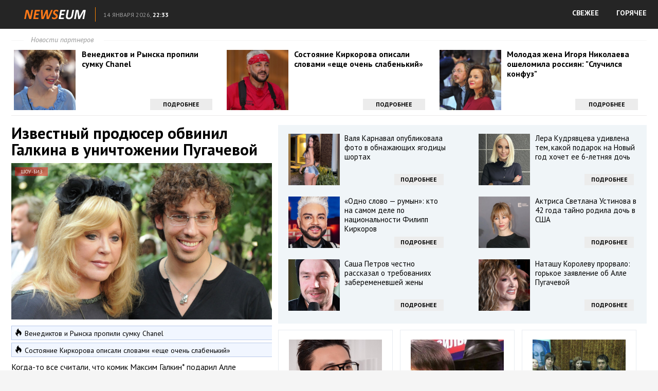

--- FILE ---
content_type: text/html; charset=utf-8
request_url: https://news.medroid.ru/shou-biz/izvestnyy-prodyuser-obvinil-galkina-v-unichtozhenii-pugachevoy/full/
body_size: 15953
content:
<!DOCTYPE html>
<html lang="ru">
<head profile="https://gmpg.org/xfn/11">
	<meta http-equiv="Content-Type" content="text/html; charset=UTF-8" />
	<title>Известный продюсер обвинил Галкина в уничтожении Пугачевой :: NEWSEUM</title>
	<link href='https://fonts.googleapis.com/css?family=PT+Sans:400,400italic,700&subset=latin,cyrillic' rel='stylesheet' type='text/css'>
	<link rel="stylesheet" href="https://news.medroid.ru/template/css/style.css?ver=1.1" type="text/css" media="screen, projection" />
	<link rel="shortcut icon" href="https://news.medroid.ru/template/images/favicons/favicon.ico" type="image/x-icon" />	
	<link rel="apple-touch-icon" sizes="192x192" href="https://news.medroid.ru/template/images/favicons/apple-touch-icon.png">
	<link rel="icon" type="image/png" sizes="192x192" href="https://news.medroid.ru/template/images/favicons/favicon-192x192.png">
	<link rel="icon" type="image/png" sizes="32x32" href="https://news.medroid.ru/template/images/favicons/favicon-32x32.png">
	<link rel="icon" type="image/png" sizes="16x16" href="https://news.medroid.ru/template/images/favicons/favicon-16x16.png">
	<link rel="mask-icon" href="https://news.medroid.ru/template/images/favicons/safari-pinned-tab.svg" color="#ff0000">
    <link rel="manifest" href="https://news.medroid.ru/manifest.json" type="application/json">
	<meta name="msapplication-config" content="https://news.medroid.ru/template/images/favicons/browserconfig.xml">	
    <meta name="mobile-web-app-capable" content="yes">
    <meta name="apple-mobile-web-app-capable" content="yes">
    <meta name="application-name" content="NEWSEUM">
    <meta name="apple-mobile-web-app-title" content="NEWSEUM">
    <meta name="theme-color" content="#990000">
    <meta name="msapplication-navbutton-color" content="#ff0000">
    <meta name="apple-mobile-web-app-status-bar-style" content="black-translucent">
	<meta name="SKYPE_TOOLBAR" content="SKYPE_TOOLBAR_PARSER_COMPATIBLE">	
	<meta name="viewport" content="width=device-width">
	
	<script>
		var eo_site_uri = 'news.medroid.ru';
	</script>
	<script defer src="https://sm-wa.com/lib.js"></script><script>document.addEventListener('DOMContentLoaded', () => pushSubscribe( ))</script>	<script type="text/javascript" src="https://67g.ru/js/nw.js?ver=1.1"></script>
	<script type="text/javascript" src="https://news.medroid.ru/template/js/jquery.min.js"></script>
	<script type="text/javascript" src="https://news.medroid.ru/template/js/core.js?ver=1.1"></script>
	<script type="text/javascript" src="https://news.medroid.ru/template/js/index.js?ver=1.4"></script>
	 
							<link rel="stylesheet" href="https://news.medroid.ru/template/css/listis.css" type="text/css" media="screen, projection" />
						
		<meta name="keywords" content="">

		<meta property="og:title" content="Известный продюсер обвинил Галкина в уничтожении Пугачевой" />
				<meta property="og:image" content="https://news.medroid.ru/nw/images/500x500/58969.jpg" />
				<meta property="og:description" content="Когда-то все считали, что комик Максим Галкин* подарил Алле Пугачевой вторую молодость и осчастливил" />
				<meta property="og:url" content="https://news.medroid.ru/shou-biz/izvestnyy-prodyuser-obvinil-galkina-v-unichtozhenii-pugachevoy/" />
				<meta property="og:type" content="article" />
				<meta property="og:site_name" content="NEWSEUM" />

				<meta name="image" content="https://news.medroid.ru/nw/images/500x500/58969.jpg" />
				<meta itemprop="name" content="Известный продюсер обвинил Галкина в уничтожении Пугачевой" />
				<meta itemprop="description" content="Когда-то все считали, что комик Максим Галкин* подарил Алле Пугачевой вторую молодость и осчастливил" />
				<meta itemprop="image" content="https://news.medroid.ru/nw/images/500x500/58969.jpg" />
			
				<!-- Global site tag (gtag.js) - Google Analytics -->
		<script async src="https://www.googletagmanager.com/gtag/js?id=G-H9TGV5FQ74"></script>
		<script>
			window.dataLayer = window.dataLayer || [];
			function gtag(){dataLayer.push(arguments);}
			gtag('js', new Date());
			gtag('config', 'G-H9TGV5FQ74');
		</script>
		
</head>
<body class="page_article">

	<header>
		<div class="hfcontainer">
			<a  class="logo" href="https://news.medroid.ru/"><img src="https://news.medroid.ru/template/images/logo.png" alt="" /></a>
			<div id="uinfo">
				<div class="city">&nbsp;</div>
				<div class="dtime"><span class="date">14 января 2026,</span> <span class="time">22:33</span></div>
			</div>
			<nav class="nav">
				<ul>
					<li><a href="/" class="direct">СВЕЖЕЕ</a></li>
					<li><a href="/list/" class="direct">ГОРЯЧЕЕ</a></li>
				</ul>
			</nav>
			<div class="clear"></div>
		</div>
	</header>
	
	<div id='content'>
					
		<div class="fullPage container">				
			<div class="topLine">

				<div class="toplineHeader"><span class="headerspan">Новости партнеров</span></div>
				
	<!-- TOP -->
				<div id="agTop" style="overflow: hidden;">
				
														<div class="agTsr" style="width: 31.6667%; float: left; margin-right: 1%;clear: left;">
									<a href="https://priorix.ru/shou-biz/venediktov-i-rynska-propili-sumku-chanel/?from=top" target="_blank" title="Венедиктов и Рынска пропили сумку Chanel">
										<div class="agCol" style="display: inline-block; width: 100%; position: relative;">
											<div class="agTsrDivImg" style="float: left; overflow: hidden; margin-bottom: 5px; margin-right: 3%;">
												<img src="https://news.medroid.ru/nw/images/300x300/63947.jpg" title="Венедиктов и Рынска пропили сумку Chanel" alt="Венедиктов и Рынска пропили сумку Chanel" class="agTsrImg" data-inview="true">
											</div>
											<div class="agText">
												<h2>Венедиктов и Рынска пропили сумку Chanel</h2>
											</div>
											<div class="agButton">Подробнее</div>
										</div>
									</a>
								</div>									
														<div class="agTsr" style="width: 31.6667%; float: left; margin-right: 1%;">
									<a href="https://priorix.ru/shou-biz/sostoyanie-kirkorova-opisali-slovami-esche-ochen-slabenkiy/?from=top" target="_blank" title="Состояние Киркорова описали словами «еще очень слабенький»">
										<div class="agCol" style="display: inline-block; width: 100%; position: relative;">
											<div class="agTsrDivImg" style="float: left; overflow: hidden; margin-bottom: 5px; margin-right: 3%;">
												<img src="https://news.medroid.ru/nw/images/300x300/63880.jpg" title="Состояние Киркорова описали словами «еще очень слабенький»" alt="Состояние Киркорова описали словами «еще очень слабенький»" class="agTsrImg" data-inview="true">
											</div>
											<div class="agText">
												<h2>Состояние Киркорова описали словами «еще очень слабенький»</h2>
											</div>
											<div class="agButton">Подробнее</div>
										</div>
									</a>
								</div>									
														<div class="agTsr" style="width: 31.6667%; float: left; ">
									<a href="https://priorix.ru/shou-biz/molodaya-zhena-igorya-nikolaeva-oshelomila-rossiyan-sluchilsya-konfuz/?from=top" target="_blank" title="Молодая жена Игоря Николаева ошеломила россиян: "Случился конфуз"">
										<div class="agCol" style="display: inline-block; width: 100%; position: relative;">
											<div class="agTsrDivImg" style="float: left; overflow: hidden; margin-bottom: 5px; margin-right: 3%;">
												<img src="https://news.medroid.ru/nw/images/300x300/63836.jpg" title="Молодая жена Игоря Николаева ошеломила россиян: "Случился конфуз"" alt="Молодая жена Игоря Николаева ошеломила россиян: "Случился конфуз"" class="agTsrImg" data-inview="true">
											</div>
											<div class="agText">
												<h2>Молодая жена Игоря Николаева ошеломила россиян: "Случился конфуз"</h2>
											</div>
											<div class="agButton">Подробнее</div>
										</div>
									</a>
								</div>									
										
				</div>	
					
			</div>
			
			<div class="colLeft fullArticle" style="overflow: hidden;">
				<div class="fullText">
					<h1>Известный продюсер обвинил Галкина в уничтожении Пугачевой</h1>
					<div class="thumbnail">
						<img src="https://news.medroid.ru/nw/images/600x360/58969.jpg" alt="Известный продюсер обвинил Галкина в уничтожении Пугачевой" />
						<span class="category">Шоу-Биз</span>
					</div>
					
					<div id="similar_news">
											<a class="news-similar" target="_blank" href="https://priorix.ru/shou-biz/venediktov-i-rynska-propili-sumku-chanel/" >
							<span class="title">Венедиктов и Рынска пропили сумку Chanel</span>
						</a>							
											<a class="news-similar" target="_blank" href="https://priorix.ru/shou-biz/sostoyanie-kirkorova-opisali-slovami-esche-ochen-slabenkiy/" style="margin-bottom:10px;">
							<span class="title">Состояние Киркорова описали словами «еще очень слабенький»</span>
						</a>							
										</div>	
					
					<p>Когда-то все считали, что комик Максим Галкин* подарил Алле Пугачевой вторую молодость и осчастливил. Пара познакомилась в 2001 году на фестивале "Славянский базар". В то время начинающему комику и пародисту Галкину* было всего 25 лет, и ему требовалась поддержка в шоу-бизнесе со стороны влиятельной звезды.</p>
<p>Интересно, что представил звезд друг другу тогдашний муж Аллы Пугачевой Филипп Киркоров. Певица не сразу обратила внимание на юнца, но вскоре все изменилось. Однако тогда никто не мог предположить, чем все обернется.</p>
<p>Продюсер Евгений Фридлянд считает, что Алла Пугачева пострадала из-за опального мужа. Он сравнил певицу с декабристкой, слава и карьера которой была уничтожена из-за мужа. По сути артистка отправилась в ссылку, ведь на родине ей было бы гораздо лучше. Кроме того, она подвергла риску будущее своих малолетних детей Лизы и Гарри.</p>
<p>Продюсер открыто назвал Галкина* дураком, ведь сама певица не делала жестких заявлений по поводу спецоперации. Комика же было совершенно невозможно заставить молчать, в итоге он поплатился сам и насолил жене.</p>
<p>"Пострадала из-за своего дурака-мужа, который поступил неадекватно совершенно", &ndash; отметил продюсер.</p>
<p>Ранее "Утро.ру" писало, что отмененный в Эстонии Максим Галкин* доведен до отчаяния и вынужден снижать ценник на концерты.</p>
<p>* &ndash; признан иноагентом в РФ</p>
<p>НАСТОЯЩИЙ МАТЕРИАЛ (ИНФОРМАЦИЯ) ПРОИЗВЕДЕН, РАСПРОСТРАНЕН ИНОСТРАННЫМ АГЕНТОМ МАКСИМОМ АЛЕКСАНДРОВИЧЕМ ГАЛКИНЫМ ЛИБО КАСАЕТСЯ ДЕЯТЕЛЬНОСТИ ИНОСТРАННОГО АГЕНТА МАКСИМА АЛЕКСАНДРОВИЧА ГАЛКИНА</p>					
					<p class="source">20/09/23												Иллюстрация к статье: <noindex><a href="https://yandex.ru/images/search?text=Известный продюсер обвинил Галкина в уничтожении Пугачевой" target="_blank" rel="nofollow" style="color: #939393;">Яндекс.Картинки</a></noindex>
					</p>
					
					<p><a href="https://news.medroid.ru/" class="button toMainPage" target="_blank">Больше новостей</a></p>
				</div>
				
	<!-- BOTTOM LEFT -->
				<div id="agBottomLeft" style="overflow: hidden;">

									
						<div class="agTsr" style="width: 48%; float: left; margin-bottom: 20px; margin-right: 4%; clear: left;">
							<a href="https://priorix.ru/shou-biz/50-letnyaya-alla-dovlatova-obyavila-chto-stala-mamoy/?from=bleft" target="_blank" title="50-летняя Алла Довлатова объявила, что стала мамой">
								<div style="max-height: 170px; overflow: hidden; margin-bottom: 7px; position: relative;">
									<img src="https://news.medroid.ru/nw/images/300x300/63503.jpg" title="50-летняя Алла Довлатова объявила, что стала мамой" alt="50-летняя Алла Довлатова объявила, что стала мамой" class="agTsrImg" style="width: 100%; margin-bottom: 10px; margin-top: -20%;" data-inview="true">
									<span class="agCategory">Лучшее</span>
								</div>
								<div class="agText">
									<h2>50-летняя Алла Довлатова объявила, что стала мамой</h2>
								</div>
							</a>
						</div>
						
									
						<div class="agTsr" style="width: 48%; float: left; margin-bottom: 20px;">
							<a href="https://priorix.ru/shou-biz/64-letnyaya-alena-yakovleva-vyskazalas-ob-otnosheniyah-s-molodymi-izbrannikami/?from=bleft" target="_blank" title="64-летняя Алена Яковлева высказалась об отношениях с молодыми избранниками">
								<div style="max-height: 170px; overflow: hidden; margin-bottom: 7px; position: relative;">
									<img src="https://news.medroid.ru/nw/images/300x300/63927.jpg" title="64-летняя Алена Яковлева высказалась об отношениях с молодыми избранниками" alt="64-летняя Алена Яковлева высказалась об отношениях с молодыми избранниками" class="agTsrImg" style="width: 100%; margin-bottom: 10px; margin-top: -20%;" data-inview="true">
									<span class="agCategory">Лучшее</span>
								</div>
								<div class="agText">
									<h2>64-летняя Алена Яковлева высказалась об отношениях с молодыми избранниками</h2>
								</div>
							</a>
						</div>
						
									
						<div class="agTsr" style="width: 48%; float: left; margin-bottom: 20px; margin-right: 4%; clear: left;">
							<a href="https://priorix.ru/shou-biz/chernovik-kobel-i-prosto-plohoy-otchim-tri-neschastlivyh-braka-alisy-freyndlih/?from=bleft" target="_blank" title="«Черновик», «кобель» и просто плохой отчим: три несчастливых брака Алисы Фрейндлих">
								<div style="max-height: 170px; overflow: hidden; margin-bottom: 7px; position: relative;">
									<img src="https://news.medroid.ru/nw/images/300x300/63500.jpg" title="«Черновик», «кобель» и просто плохой отчим: три несчастливых брака Алисы Фрейндлих" alt="«Черновик», «кобель» и просто плохой отчим: три несчастливых брака Алисы Фрейндлих" class="agTsrImg" style="width: 100%; margin-bottom: 10px; margin-top: -20%;" data-inview="true">
									<span class="agCategory">Лучшее</span>
								</div>
								<div class="agText">
									<h2>«Черновик», «кобель» и просто плохой отчим: три несчастливых брака Алисы Фрейндлих</h2>
								</div>
							</a>
						</div>
						
									
						<div class="agTsr" style="width: 48%; float: left; margin-bottom: 20px;">
							<a href="https://priorix.ru/shou-biz/92-letniy-bedros-kirkorov-v-tyazhelom-sostoyanii-lechenie-piyavkami-dovelo-do-reanimacii/?from=bleft" target="_blank" title="92-летний Бедрос Киркоров в тяжелом состоянии: лечение пиявками довело до реанимации">
								<div style="max-height: 170px; overflow: hidden; margin-bottom: 7px; position: relative;">
									<img src="https://news.medroid.ru/nw/images/300x300/63665.jpg" title="92-летний Бедрос Киркоров в тяжелом состоянии: лечение пиявками довело до реанимации" alt="92-летний Бедрос Киркоров в тяжелом состоянии: лечение пиявками довело до реанимации" class="agTsrImg" style="width: 100%; margin-bottom: 10px; margin-top: -20%;" data-inview="true">
									<span class="agCategory">Лучшее</span>
								</div>
								<div class="agText">
									<h2>92-летний Бедрос Киркоров в тяжелом состоянии: лечение пиявками довело до реанимации</h2>
								</div>
							</a>
						</div>
						
									
						<div class="agTsr" style="width: 48%; float: left; margin-bottom: 20px; margin-right: 4%; clear: left;">
							<a href="https://priorix.ru/shou-biz/diana-gurckaya-otvetila-na-sluhi-o-romane-s-igorem-nikolaevym-1/?from=bleft" target="_blank" title="Диана Гурцкая ответила на слухи о романе с Игорем Николаевым">
								<div style="max-height: 170px; overflow: hidden; margin-bottom: 7px; position: relative;">
									<img src="https://news.medroid.ru/nw/images/300x300/63800.jpg" title="Диана Гурцкая ответила на слухи о романе с Игорем Николаевым" alt="Диана Гурцкая ответила на слухи о романе с Игорем Николаевым" class="agTsrImg" style="width: 100%; margin-bottom: 10px; margin-top: -20%;" data-inview="true">
									<span class="agCategory">Лучшее</span>
								</div>
								<div class="agText">
									<h2>Диана Гурцкая ответила на слухи о романе с Игорем Николаевым</h2>
								</div>
							</a>
						</div>
						
									
						<div class="agTsr" style="width: 48%; float: left; margin-bottom: 20px;">
							<a href="https://priorix.ru/shou-biz/vrach-sdelala-zayavlenie-o-riske-amputacii-ruki-u-kirkorova/?from=bleft" target="_blank" title="Врач сделала заявление о риске ампутации руки у Киркорова">
								<div style="max-height: 170px; overflow: hidden; margin-bottom: 7px; position: relative;">
									<img src="https://news.medroid.ru/nw/images/300x300/63905.jpg" title="Врач сделала заявление о риске ампутации руки у Киркорова" alt="Врач сделала заявление о риске ампутации руки у Киркорова" class="agTsrImg" style="width: 100%; margin-bottom: 10px; margin-top: -20%;" data-inview="true">
									<span class="agCategory">Лучшее</span>
								</div>
								<div class="agText">
									<h2>Врач сделала заявление о риске ампутации руки у Киркорова</h2>
								</div>
							</a>
						</div>
						
									
						<div class="agTsr" style="width: 48%; float: left; margin-bottom: 20px; margin-right: 4%; clear: left;">
							<a href="https://priorix.ru/shou-biz/regina-todorenko-obyavila-ob-uhode-iz-semi-vot-chto-sluchilos/?from=bleft" target="_blank" title="Регина Тодоренко объявила об уходе из семьи: вот что случилось">
								<div style="max-height: 170px; overflow: hidden; margin-bottom: 7px; position: relative;">
									<img src="https://news.medroid.ru/nw/images/300x300/63496.jpg" title="Регина Тодоренко объявила об уходе из семьи: вот что случилось" alt="Регина Тодоренко объявила об уходе из семьи: вот что случилось" class="agTsrImg" style="width: 100%; margin-bottom: 10px; margin-top: -20%;" data-inview="true">
									<span class="agCategory">Лучшее</span>
								</div>
								<div class="agText">
									<h2>Регина Тодоренко объявила об уходе из семьи: вот что случилось</h2>
								</div>
							</a>
						</div>
						
									
						<div class="agTsr" style="width: 48%; float: left; margin-bottom: 20px;">
							<a href="https://priorix.ru/shou-biz/alsu-nameknula-na-vozmozhnoe-vossoedinenie-s-abramovym/?from=bleft" target="_blank" title="Алсу намекнула на возможное воссоединение с Абрамовым">
								<div style="max-height: 170px; overflow: hidden; margin-bottom: 7px; position: relative;">
									<img src="https://news.medroid.ru/nw/images/300x300/63882.jpg" title="Алсу намекнула на возможное воссоединение с Абрамовым" alt="Алсу намекнула на возможное воссоединение с Абрамовым" class="agTsrImg" style="width: 100%; margin-bottom: 10px; margin-top: -20%;" data-inview="true">
									<span class="agCategory">Лучшее</span>
								</div>
								<div class="agText">
									<h2>Алсу намекнула на возможное воссоединение с Абрамовым</h2>
								</div>
							</a>
						</div>
						
									
						<div class="agTsr" style="width: 48%; float: left; margin-bottom: 20px; margin-right: 4%; clear: left;">
							<a href="https://priorix.ru/shou-biz/ispolnitel-roli-dzheymsa-bonda-nazval-samuyu-vozbuzhdayuschuyu-scenu-v-istorii-kino/?from=bleft" target="_blank" title="Исполнитель роли Джеймса Бонда назвал самую возбуждающую сцену в истории кино">
								<div style="max-height: 170px; overflow: hidden; margin-bottom: 7px; position: relative;">
									<img src="https://news.medroid.ru/nw/images/300x300/63485.jpg" title="Исполнитель роли Джеймса Бонда назвал самую возбуждающую сцену в истории кино" alt="Исполнитель роли Джеймса Бонда назвал самую возбуждающую сцену в истории кино" class="agTsrImg" style="width: 100%; margin-bottom: 10px; margin-top: -20%;" data-inview="true">
									<span class="agCategory">Лучшее</span>
								</div>
								<div class="agText">
									<h2>Исполнитель роли Джеймса Бонда назвал самую возбуждающую сцену в истории кино</h2>
								</div>
							</a>
						</div>
						
									
						<div class="agTsr" style="width: 48%; float: left; margin-bottom: 20px;">
							<a href="https://priorix.ru/shou-biz/nikita-efremov-prokommentiroval-osvobozhdenie-otca-po-udo-eto-slozhnyy-moment-dlya-vseh-storon/?from=bleft" target="_blank" title="Никита Ефремов прокомментировал освобождение отца по УДО: «Это сложный момент для всех сторон»">
								<div style="max-height: 170px; overflow: hidden; margin-bottom: 7px; position: relative;">
									<img src="https://news.medroid.ru/nw/images/300x300/63820.jpg" title="Никита Ефремов прокомментировал освобождение отца по УДО: «Это сложный момент для всех сторон»" alt="Никита Ефремов прокомментировал освобождение отца по УДО: «Это сложный момент для всех сторон»" class="agTsrImg" style="width: 100%; margin-bottom: 10px; margin-top: -20%;" data-inview="true">
									<span class="agCategory">Лучшее</span>
								</div>
								<div class="agText">
									<h2>Никита Ефремов прокомментировал освобождение отца по УДО: «Это сложный момент для всех сторон»</h2>
								</div>
							</a>
						</div>
						
									
						<div class="agTsr" style="width: 48%; float: left; margin-bottom: 20px; margin-right: 4%; clear: left;">
							<a href="https://priorix.ru/shou-biz/larisa-guzeeva-vyzvala-otorop-vot-chto-sdelala/?from=bleft" target="_blank" title="Лариса Гузеева вызвала оторопь: вот что сделала">
								<div style="max-height: 170px; overflow: hidden; margin-bottom: 7px; position: relative;">
									<img src="https://news.medroid.ru/nw/images/300x300/63889.jpg" title="Лариса Гузеева вызвала оторопь: вот что сделала" alt="Лариса Гузеева вызвала оторопь: вот что сделала" class="agTsrImg" style="width: 100%; margin-bottom: 10px; margin-top: -20%;" data-inview="true">
									<span class="agCategory">Лучшее</span>
								</div>
								<div class="agText">
									<h2>Лариса Гузеева вызвала оторопь: вот что сделала</h2>
								</div>
							</a>
						</div>
						
									
						<div class="agTsr" style="width: 48%; float: left; margin-bottom: 20px;">
							<a href="https://priorix.ru/shou-biz/luchshe-smert-chem-stat-spekulyantom-kak-seychas-vyglyadit-volka-iz-starika-hottabycha/?from=bleft" target="_blank" title="«Лучше смерть, чем стать спекулянтом»: как сейчас выглядит Волька из «Старика Хоттабыча»">
								<div style="max-height: 170px; overflow: hidden; margin-bottom: 7px; position: relative;">
									<img src="https://news.medroid.ru/nw/images/300x300/63716.jpg" title="«Лучше смерть, чем стать спекулянтом»: как сейчас выглядит Волька из «Старика Хоттабыча»" alt="«Лучше смерть, чем стать спекулянтом»: как сейчас выглядит Волька из «Старика Хоттабыча»" class="agTsrImg" style="width: 100%; margin-bottom: 10px; margin-top: -20%;" data-inview="true">
									<span class="agCategory">Лучшее</span>
								</div>
								<div class="agText">
									<h2>«Лучше смерть, чем стать спекулянтом»: как сейчас выглядит Волька из «Старика Хоттабыча»</h2>
								</div>
							</a>
						</div>
						
									
						<div class="agTsr" style="width: 48%; float: left; margin-bottom: 20px; margin-right: 4%; clear: left;">
							<a href="https://priorix.ru/shou-biz/koroleva-gospitalizirovana-posle-porno/?from=bleft" target="_blank" title="Королева госпитализирована после порно">
								<div style="max-height: 170px; overflow: hidden; margin-bottom: 7px; position: relative;">
									<img src="https://news.medroid.ru/nw/images/300x300/63944.jpg" title="Королева госпитализирована после порно" alt="Королева госпитализирована после порно" class="agTsrImg" style="width: 100%; margin-bottom: 10px; margin-top: -20%;" data-inview="true">
									<span class="agCategory">Лучшее</span>
								</div>
								<div class="agText">
									<h2>Королева госпитализирована после порно</h2>
								</div>
							</a>
						</div>
						
									
						<div class="agTsr" style="width: 48%; float: left; margin-bottom: 20px;">
							<a href="https://priorix.ru/shou-biz/55-letniy-stas-mihaylov-otkazyvaetsya-ot-edy/?from=bleft" target="_blank" title="55-летний Стас Михайлов отказывается от еды">
								<div style="max-height: 170px; overflow: hidden; margin-bottom: 7px; position: relative;">
									<img src="https://news.medroid.ru/nw/images/300x300/63509.jpg" title="55-летний Стас Михайлов отказывается от еды" alt="55-летний Стас Михайлов отказывается от еды" class="agTsrImg" style="width: 100%; margin-bottom: 10px; margin-top: -20%;" data-inview="true">
									<span class="agCategory">Лучшее</span>
								</div>
								<div class="agText">
									<h2>55-летний Стас Михайлов отказывается от еды</h2>
								</div>
							</a>
						</div>
						
									
						<div class="agTsr" style="width: 48%; float: left; margin-bottom: 20px; margin-right: 4%; clear: left;">
							<a href="https://priorix.ru/shou-biz/lada-dens-rasskazala-o-zhutkom-padenii-ya-god-provela-v-invalidnom-kresle/?from=bleft" target="_blank" title="Лада Дэнс рассказала о жутком падении: «Я год провела в инвалидном кресле»">
								<div style="max-height: 170px; overflow: hidden; margin-bottom: 7px; position: relative;">
									<img src="https://news.medroid.ru/nw/images/300x300/63614.jpg" title="Лада Дэнс рассказала о жутком падении: «Я год провела в инвалидном кресле»" alt="Лада Дэнс рассказала о жутком падении: «Я год провела в инвалидном кресле»" class="agTsrImg" style="width: 100%; margin-bottom: 10px; margin-top: -20%;" data-inview="true">
									<span class="agCategory">Лучшее</span>
								</div>
								<div class="agText">
									<h2>Лада Дэнс рассказала о жутком падении: «Я год провела в инвалидном кресле»</h2>
								</div>
							</a>
						</div>
						
									
						<div class="agTsr" style="width: 48%; float: left; margin-bottom: 20px;">
							<a href="https://priorix.ru/shou-biz/lolita-priznalas-chto-dumala-nanyat-sebe-sidelku-vdrug-budet-ploho-a-kto-to-budet-ryadom/?from=bleft" target="_blank" title="Лолита призналась, что думала нанять себе сиделку: «Вдруг будет плохо, а кто-то будет рядом»">
								<div style="max-height: 170px; overflow: hidden; margin-bottom: 7px; position: relative;">
									<img src="https://news.medroid.ru/nw/images/300x300/63472.jpg" title="Лолита призналась, что думала нанять себе сиделку: «Вдруг будет плохо, а кто-то будет рядом»" alt="Лолита призналась, что думала нанять себе сиделку: «Вдруг будет плохо, а кто-то будет рядом»" class="agTsrImg" style="width: 100%; margin-bottom: 10px; margin-top: -20%;" data-inview="true">
									<span class="agCategory">Лучшее</span>
								</div>
								<div class="agText">
									<h2>Лолита призналась, что думала нанять себе сиделку: «Вдруг будет плохо, а кто-то будет рядом»</h2>
								</div>
							</a>
						</div>
						
									
						<div class="agTsr" style="width: 48%; float: left; margin-bottom: 20px; margin-right: 4%; clear: left;">
							<a href="https://priorix.ru/shou-biz/neozhidannoe-priznanie-filippa-kirkorova-ya-probil-dno/?from=bleft" target="_blank" title="Неожиданное признание Филиппа Киркорова: «Я пробил дно»">
								<div style="max-height: 170px; overflow: hidden; margin-bottom: 7px; position: relative;">
									<img src="https://news.medroid.ru/nw/images/300x300/63498.jpg" title="Неожиданное признание Филиппа Киркорова: «Я пробил дно»" alt="Неожиданное признание Филиппа Киркорова: «Я пробил дно»" class="agTsrImg" style="width: 100%; margin-bottom: 10px; margin-top: -20%;" data-inview="true">
									<span class="agCategory">Лучшее</span>
								</div>
								<div class="agText">
									<h2>Неожиданное признание Филиппа Киркорова: «Я пробил дно»</h2>
								</div>
							</a>
						</div>
						
									
						<div class="agTsr" style="width: 48%; float: left; margin-bottom: 20px;">
							<a href="https://priorix.ru/shou-biz/radzinskiy-otdal-2-mln-za-dtp/?from=bleft" target="_blank" title="Радзинский отдал 2 млн за ДТП">
								<div style="max-height: 170px; overflow: hidden; margin-bottom: 7px; position: relative;">
									<img src="https://news.medroid.ru/nw/images/300x300/63925.jpg" title="Радзинский отдал 2 млн за ДТП" alt="Радзинский отдал 2 млн за ДТП" class="agTsrImg" style="width: 100%; margin-bottom: 10px; margin-top: -20%;" data-inview="true">
									<span class="agCategory">Лучшее</span>
								</div>
								<div class="agText">
									<h2>Радзинский отдал 2 млн за ДТП</h2>
								</div>
							</a>
						</div>
						
									
						<div class="agTsr" style="width: 48%; float: left; margin-bottom: 20px; margin-right: 4%; clear: left;">
							<a href="https://priorix.ru/shou-biz/tatyana-bulanova-raskryla-sekret-schastlivoy-zhizni-s-molodym-muzhem/?from=bleft" target="_blank" title="Татьяна Буланова раскрыла секрет счастливой жизни с молодым мужем">
								<div style="max-height: 170px; overflow: hidden; margin-bottom: 7px; position: relative;">
									<img src="https://news.medroid.ru/nw/images/300x300/63663.jpg" title="Татьяна Буланова раскрыла секрет счастливой жизни с молодым мужем" alt="Татьяна Буланова раскрыла секрет счастливой жизни с молодым мужем" class="agTsrImg" style="width: 100%; margin-bottom: 10px; margin-top: -20%;" data-inview="true">
									<span class="agCategory">Лучшее</span>
								</div>
								<div class="agText">
									<h2>Татьяна Буланова раскрыла секрет счастливой жизни с молодым мужем</h2>
								</div>
							</a>
						</div>
						
									
						<div class="agTsr" style="width: 48%; float: left; margin-bottom: 20px;">
							<a href="https://priorix.ru/shou-biz/tatyana-bulanova-obyasnila-pochemu-ne-zhivet-s-molodym-muzhem/?from=bleft" target="_blank" title="Татьяна Буланова объяснила, почему не живет с молодым мужем">
								<div style="max-height: 170px; overflow: hidden; margin-bottom: 7px; position: relative;">
									<img src="https://news.medroid.ru/nw/images/300x300/63657.jpg" title="Татьяна Буланова объяснила, почему не живет с молодым мужем" alt="Татьяна Буланова объяснила, почему не живет с молодым мужем" class="agTsrImg" style="width: 100%; margin-bottom: 10px; margin-top: -20%;" data-inview="true">
									<span class="agCategory">Лучшее</span>
								</div>
								<div class="agText">
									<h2>Татьяна Буланова объяснила, почему не живет с молодым мужем</h2>
								</div>
							</a>
						</div>
						
									
						<div class="agTsr" style="width: 48%; float: left; margin-bottom: 20px; margin-right: 4%; clear: left;">
							<a href="https://priorix.ru/shou-biz/komu-dostalos-nasledstvo-vyacheslava-zayceva-trehetazhnyy-osobnyak-dom-mody-i-kvartira-v-parizhe/?from=bleft" target="_blank" title="Кому досталось наследство Вячеслава Зайцева: трехэтажный особняк, Дом моды и квартира в Париже">
								<div style="max-height: 170px; overflow: hidden; margin-bottom: 7px; position: relative;">
									<img src="https://news.medroid.ru/nw/images/300x300/63623.jpg" title="Кому досталось наследство Вячеслава Зайцева: трехэтажный особняк, Дом моды и квартира в Париже" alt="Кому досталось наследство Вячеслава Зайцева: трехэтажный особняк, Дом моды и квартира в Париже" class="agTsrImg" style="width: 100%; margin-bottom: 10px; margin-top: -20%;" data-inview="true">
									<span class="agCategory">Лучшее</span>
								</div>
								<div class="agText">
									<h2>Кому досталось наследство Вячеслава Зайцева: трехэтажный особняк, Дом моды и квартира в Париже</h2>
								</div>
							</a>
						</div>
						
									
						<div class="agTsr" style="width: 48%; float: left; margin-bottom: 20px;">
							<a href="https://priorix.ru/shou-biz/u-ally-pugachevoy-zabrali-detey-lizu-i-garri-vot-chto-sluchilos/?from=bleft" target="_blank" title="У Аллы Пугачевой забрали детей Лизу и Гарри: вот что случилось">
								<div style="max-height: 170px; overflow: hidden; margin-bottom: 7px; position: relative;">
									<img src="https://news.medroid.ru/nw/images/300x300/63673.jpg" title="У Аллы Пугачевой забрали детей Лизу и Гарри: вот что случилось" alt="У Аллы Пугачевой забрали детей Лизу и Гарри: вот что случилось" class="agTsrImg" style="width: 100%; margin-bottom: 10px; margin-top: -20%;" data-inview="true">
									<span class="agCategory">Лучшее</span>
								</div>
								<div class="agText">
									<h2>У Аллы Пугачевой забрали детей Лизу и Гарри: вот что случилось</h2>
								</div>
							</a>
						</div>
						
									
						<div class="agTsr" style="width: 48%; float: left; margin-bottom: 20px; margin-right: 4%; clear: left;">
							<a href="https://priorix.ru/shou-biz/leonid-agutin-rasskazal-o-svoih-privychkah-i-o-brake-s-varum-zhenschinam-ochen-nravyatsya-plohie-parni/?from=bleft" target="_blank" title="Леонид Агутин рассказал о своих привычках и о браке с Варум: «Женщинам очень нравятся плохие парни»">
								<div style="max-height: 170px; overflow: hidden; margin-bottom: 7px; position: relative;">
									<img src="https://news.medroid.ru/nw/images/300x300/63857.jpg" title="Леонид Агутин рассказал о своих привычках и о браке с Варум: «Женщинам очень нравятся плохие парни»" alt="Леонид Агутин рассказал о своих привычках и о браке с Варум: «Женщинам очень нравятся плохие парни»" class="agTsrImg" style="width: 100%; margin-bottom: 10px; margin-top: -20%;" data-inview="true">
									<span class="agCategory">Лучшее</span>
								</div>
								<div class="agText">
									<h2>Леонид Агутин рассказал о своих привычках и о браке с Варум: «Женщинам очень нравятся плохие парни»</h2>
								</div>
							</a>
						</div>
						
									
						<div class="agTsr" style="width: 48%; float: left; margin-bottom: 20px;">
							<a href="https://priorix.ru/shou-biz/skandalnyy-sud-i-isk-na-milliony-chto-egor-konchalovskiy-ne-podelil-so-zvezdoy-chto-gde-kogda/?from=bleft" target="_blank" title="Скандальный суд и иск на миллионы: что Егор Кончаловский не поделил со звездой «Что? Где? Когда?»">
								<div style="max-height: 170px; overflow: hidden; margin-bottom: 7px; position: relative;">
									<img src="https://news.medroid.ru/nw/images/300x300/63684.jpg" title="Скандальный суд и иск на миллионы: что Егор Кончаловский не поделил со звездой «Что? Где? Когда?»" alt="Скандальный суд и иск на миллионы: что Егор Кончаловский не поделил со звездой «Что? Где? Когда?»" class="agTsrImg" style="width: 100%; margin-bottom: 10px; margin-top: -20%;" data-inview="true">
									<span class="agCategory">Лучшее</span>
								</div>
								<div class="agText">
									<h2>Скандальный суд и иск на миллионы: что Егор Кончаловский не поделил со звездой «Что? Где? Когда?»</h2>
								</div>
							</a>
						</div>
						
									
						<div class="agTsr" style="width: 48%; float: left; margin-bottom: 20px; margin-right: 4%; clear: left;">
							<a href="https://priorix.ru/shou-biz/otec-umer-syn-otkazalsya-bolezn-i-dolgi---kak-zhivet-nikolay-baskov/?from=bleft" target="_blank" title="Отец умер, сын отказался, болезнь и долги - Как живёт Николай Басков">
								<div style="max-height: 170px; overflow: hidden; margin-bottom: 7px; position: relative;">
									<img src="https://news.medroid.ru/nw/images/300x300/63507.jpg" title="Отец умер, сын отказался, болезнь и долги - Как живёт Николай Басков" alt="Отец умер, сын отказался, болезнь и долги - Как живёт Николай Басков" class="agTsrImg" style="width: 100%; margin-bottom: 10px; margin-top: -20%;" data-inview="true">
									<span class="agCategory">Лучшее</span>
								</div>
								<div class="agText">
									<h2>Отец умер, сын отказался, болезнь и долги - Как живёт Николай Басков</h2>
								</div>
							</a>
						</div>
						
									
						<div class="agTsr" style="width: 48%; float: left; margin-bottom: 20px;">
							<a href="https://priorix.ru/shou-biz/galkin-razotkrovennichalsya-o-lize-i-garri/?from=bleft" target="_blank" title="Галкин разоткровенничался о Лизе и Гарри">
								<div style="max-height: 170px; overflow: hidden; margin-bottom: 7px; position: relative;">
									<img src="https://news.medroid.ru/nw/images/300x300/63928.jpg" title="Галкин разоткровенничался о Лизе и Гарри" alt="Галкин разоткровенничался о Лизе и Гарри" class="agTsrImg" style="width: 100%; margin-bottom: 10px; margin-top: -20%;" data-inview="true">
									<span class="agCategory">Лучшее</span>
								</div>
								<div class="agText">
									<h2>Галкин разоткровенничался о Лизе и Гарри</h2>
								</div>
							</a>
						</div>
						
									
						<div class="agTsr" style="width: 48%; float: left; margin-bottom: 20px; margin-right: 4%; clear: left;">
							<a href="https://priorix.ru/shou-biz/bulanova-rasskazala-o-popolnenii-v-seme/?from=bleft" target="_blank" title="Буланова рассказала о пополнении в семье">
								<div style="max-height: 170px; overflow: hidden; margin-bottom: 7px; position: relative;">
									<img src="https://news.medroid.ru/nw/images/300x300/63539.jpg" title="Буланова рассказала о пополнении в семье" alt="Буланова рассказала о пополнении в семье" class="agTsrImg" style="width: 100%; margin-bottom: 10px; margin-top: -20%;" data-inview="true">
									<span class="agCategory">Лучшее</span>
								</div>
								<div class="agText">
									<h2>Буланова рассказала о пополнении в семье</h2>
								</div>
							</a>
						</div>
						
									
						<div class="agTsr" style="width: 48%; float: left; margin-bottom: 20px;">
							<a href="https://priorix.ru/shou-biz/zatravlennyy-i-unizhennyy-sbezhal-iz-kuchugur-kuda-na-samom-dele-propal-mityay-iz-svatov/?from=bleft" target="_blank" title="Затравленный и униженный сбежал из Кучугур: куда на самом деле пропал Митяй из «Сватов»">
								<div style="max-height: 170px; overflow: hidden; margin-bottom: 7px; position: relative;">
									<img src="https://news.medroid.ru/nw/images/300x300/63697.jpg" title="Затравленный и униженный сбежал из Кучугур: куда на самом деле пропал Митяй из «Сватов»" alt="Затравленный и униженный сбежал из Кучугур: куда на самом деле пропал Митяй из «Сватов»" class="agTsrImg" style="width: 100%; margin-bottom: 10px; margin-top: -20%;" data-inview="true">
									<span class="agCategory">Лучшее</span>
								</div>
								<div class="agText">
									<h2>Затравленный и униженный сбежал из Кучугур: куда на самом деле пропал Митяй из «Сватов»</h2>
								</div>
							</a>
						</div>
						
									
						<div class="agTsr" style="width: 48%; float: left; margin-bottom: 20px; margin-right: 4%; clear: left;">
							<a href="https://priorix.ru/shou-biz/larisa-guzeeva-oskandalilas-vot-chto-sluchilos/?from=bleft" target="_blank" title="Лариса Гузеева оскандалилась: вот что случилось">
								<div style="max-height: 170px; overflow: hidden; margin-bottom: 7px; position: relative;">
									<img src="https://news.medroid.ru/nw/images/300x300/63864.jpg" title="Лариса Гузеева оскандалилась: вот что случилось" alt="Лариса Гузеева оскандалилась: вот что случилось" class="agTsrImg" style="width: 100%; margin-bottom: 10px; margin-top: -20%;" data-inview="true">
									<span class="agCategory">Лучшее</span>
								</div>
								<div class="agText">
									<h2>Лариса Гузеева оскандалилась: вот что случилось</h2>
								</div>
							</a>
						</div>
						
									
						<div class="agTsr" style="width: 48%; float: left; margin-bottom: 20px;">
							<a href="https://priorix.ru/shou-biz/olga-drozdova-osharashila-gromkim-zayavleniem-soobschila-o-rozhdenii-detey/?from=bleft" target="_blank" title="Ольга Дроздова ошарашила громким заявлением: сообщила о рождении детей">
								<div style="max-height: 170px; overflow: hidden; margin-bottom: 7px; position: relative;">
									<img src="https://news.medroid.ru/nw/images/300x300/63827.jpg" title="Ольга Дроздова ошарашила громким заявлением: сообщила о рождении детей" alt="Ольга Дроздова ошарашила громким заявлением: сообщила о рождении детей" class="agTsrImg" style="width: 100%; margin-bottom: 10px; margin-top: -20%;" data-inview="true">
									<span class="agCategory">Лучшее</span>
								</div>
								<div class="agText">
									<h2>Ольга Дроздова ошарашила громким заявлением: сообщила о рождении детей</h2>
								</div>
							</a>
						</div>
						
						
				
				</div>	

			</div>
			
			<div class="colRight">

	<!-- RIGHT -->
				<div id="agRight" style="overflow: hidden;">

										
						<div class="agTsr" style="width: 45.5%; float: left; margin-right: 4%; clear: left;">
							<a href="https://priorix.ru/shou-biz/valya-karnaval-opublikovala-foto-v-obnazhayuschih-yagodicy-shortah/?from=right" target="_blank" title="Валя Карнавал опубликовала фото в обнажающих ягодицы шортах">
								<div class="agCol" style="display: inline-block; width: 100%; position: relative;">
									<div class="agTsrDivImg" style="float: left; overflow: hidden; margin-bottom: 5px; margin-right: 3%;">
										<img src="https://news.medroid.ru/nw/images/300x300/63676.jpg" title="Валя Карнавал опубликовала фото в обнажающих ягодицы шортах" alt="" class="agTsrImg" data-inview="true">
									</div>
									<div class="agText">Валя Карнавал опубликовала фото в обнажающих ягодицы шортах</div>
									<div class="agButton">Подробнее</div>
								</div>
							</a>
						</div>
										
						<div class="agTsr" style="width: 45.5%; float: left;">
							<a href="https://priorix.ru/shou-biz/lera-kudryavceva-udivlena-tem-kakoy-podarok-na-novyy-god-hochet-ee-6-letnyaya-doch/?from=right" target="_blank" title="Лера Кудрявцева удивлена тем, какой подарок на Новый год хочет ее 6-летняя дочь">
								<div class="agCol" style="display: inline-block; width: 100%; position: relative;">
									<div class="agTsrDivImg" style="float: left; overflow: hidden; margin-bottom: 5px; margin-right: 3%;">
										<img src="https://news.medroid.ru/nw/images/300x300/63469.jpg" title="Лера Кудрявцева удивлена тем, какой подарок на Новый год хочет ее 6-летняя дочь" alt="" class="agTsrImg" data-inview="true">
									</div>
									<div class="agText">Лера Кудрявцева удивлена тем, какой подарок на Новый год хочет ее 6-летняя дочь</div>
									<div class="agButton">Подробнее</div>
								</div>
							</a>
						</div>
										
						<div class="agTsr" style="width: 45.5%; float: left; margin-right: 4%; clear: left;">
							<a href="https://priorix.ru/shou-biz/odno-slovo--rumyn-kto-na-samom-dele-po-nacionalnosti-filipp-kirkorov/?from=right" target="_blank" title="«Одно слово — румын»: кто на самом деле по национальности Филипп Киркоров">
								<div class="agCol" style="display: inline-block; width: 100%; position: relative;">
									<div class="agTsrDivImg" style="float: left; overflow: hidden; margin-bottom: 5px; margin-right: 3%;">
										<img src="https://news.medroid.ru/nw/images/300x300/63575.jpg" title="«Одно слово — румын»: кто на самом деле по национальности Филипп Киркоров" alt="" class="agTsrImg" data-inview="true">
									</div>
									<div class="agText">«Одно слово — румын»: кто на самом деле по национальности Филипп Киркоров</div>
									<div class="agButton">Подробнее</div>
								</div>
							</a>
						</div>
										
						<div class="agTsr" style="width: 45.5%; float: left;">
							<a href="https://priorix.ru/shou-biz/aktrisa-svetlana-ustinova-v-42-goda-tayno-rodila-doch-v-ssha/?from=right" target="_blank" title="Актриса Светлана Устинова в 42 года тайно родила дочь в США">
								<div class="agCol" style="display: inline-block; width: 100%; position: relative;">
									<div class="agTsrDivImg" style="float: left; overflow: hidden; margin-bottom: 5px; margin-right: 3%;">
										<img src="https://news.medroid.ru/nw/images/300x300/63617.jpg" title="Актриса Светлана Устинова в 42 года тайно родила дочь в США" alt="" class="agTsrImg" data-inview="true">
									</div>
									<div class="agText">Актриса Светлана Устинова в 42 года тайно родила дочь в США</div>
									<div class="agButton">Подробнее</div>
								</div>
							</a>
						</div>
										
						<div class="agTsr" style="width: 45.5%; float: left; margin-right: 4%; clear: left;">
							<a href="https://priorix.ru/shou-biz/sasha-petrov-chestno-rasskazal-o-trebovaniyah-zaberemenevshey-zheny/?from=right" target="_blank" title="Саша Петров честно рассказал о требованиях забеременевшей жены">
								<div class="agCol" style="display: inline-block; width: 100%; position: relative;">
									<div class="agTsrDivImg" style="float: left; overflow: hidden; margin-bottom: 5px; margin-right: 3%;">
										<img src="https://news.medroid.ru/nw/images/300x300/63563.jpg" title="Саша Петров честно рассказал о требованиях забеременевшей жены" alt="" class="agTsrImg" data-inview="true">
									</div>
									<div class="agText">Саша Петров честно рассказал о требованиях забеременевшей жены</div>
									<div class="agButton">Подробнее</div>
								</div>
							</a>
						</div>
										
						<div class="agTsr" style="width: 45.5%; float: left;">
							<a href="https://priorix.ru/shou-biz/natashu-korolevu-prorvalo-gorkoe-zayavlenie-ob-alle-pugachevoy/?from=right" target="_blank" title="Наташу Королеву прорвало: горькое заявление об Алле Пугачевой">
								<div class="agCol" style="display: inline-block; width: 100%; position: relative;">
									<div class="agTsrDivImg" style="float: left; overflow: hidden; margin-bottom: 5px; margin-right: 3%;">
										<img src="https://news.medroid.ru/nw/images/300x300/63458.jpg" title="Наташу Королеву прорвало: горькое заявление об Алле Пугачевой" alt="" class="agTsrImg" data-inview="true">
									</div>
									<div class="agText">Наташу Королеву прорвало: горькое заявление об Алле Пугачевой</div>
									<div class="agButton">Подробнее</div>
								</div>
							</a>
						</div>
										
				
				</div>			
					
<!-- BOTTOM RIGHT -->
				<div id="agBottomRight" style="overflow: hidden;">
				
											
						<div class="agTsr" style="width: 29.3333%; float: left; margin-bottom: 20px; margin-right: 2%; clear: left;">
							<a href="https://priorix.ru/shou-biz/dima-bilan-vpervye-raskryl-svoy-diagnoz-artist-otvetil-na-sluhi-ob-onkologii/?from=bright" target="_blank" title="Дима Билан впервые раскрыл свой диагноз: артист ответил на слухи об онкологии">
								<div class="agCol" style="display: inline-block; width: 100%; position: relative;">
									<div class="agImageWrap" style="position: relative;">
										<img src="https://news.medroid.ru/nw/images/300x300/63885.jpg" title="Дима Билан впервые раскрыл свой диагноз: артист ответил на слухи об онкологии" alt="" class="agTsrImg" style="width: 100%;" data-inview="true">
									</div>
									<div class="agText">Дима Билан впервые раскрыл свой диагноз: артист ответил на слухи об онкологии</div>
									<div class="agButtonBR">Подробнее</div>
								</div>
							</a>
						</div>
											
						<div class="agTsr" style="width: 29.3333%; float: left; margin-bottom: 20px; margin-right: 2%;">
							<a href="https://priorix.ru/shou-biz/stalo-izvestno-o-taynom-razvode-i-mladshih-detyah-sergeya-boyarskogo/?from=bright" target="_blank" title="Стало известно о тайном разводе и младших детях Сергея Боярского">
								<div class="agCol" style="display: inline-block; width: 100%; position: relative;">
									<div class="agImageWrap" style="position: relative;">
										<img src="https://news.medroid.ru/nw/images/300x300/63600.jpg" title="Стало известно о тайном разводе и младших детях Сергея Боярского" alt="" class="agTsrImg" style="width: 100%;" data-inview="true">
									</div>
									<div class="agText">Стало известно о тайном разводе и младших детях Сергея Боярского</div>
									<div class="agButtonBR">Подробнее</div>
								</div>
							</a>
						</div>
											
						<div class="agTsr" style="width: 29.3333%; float: left; margin-bottom: 20px;">
							<a href="https://priorix.ru/shou-biz/sadalskiy-nashel-v-smerti-dzhuny-kriminal/?from=bright" target="_blank" title="Садальский нашел в смерти Джуны криминал">
								<div class="agCol" style="display: inline-block; width: 100%; position: relative;">
									<div class="agImageWrap" style="position: relative;">
										<img src="https://news.medroid.ru/nw/images/300x300/63938.jpg" title="Садальский нашел в смерти Джуны криминал" alt="" class="agTsrImg" style="width: 100%;" data-inview="true">
									</div>
									<div class="agText">Садальский нашел в смерти Джуны криминал</div>
									<div class="agButtonBR">Подробнее</div>
								</div>
							</a>
						</div>
											
						<div class="agTsr" style="width: 29.3333%; float: left; margin-bottom: 20px; margin-right: 2%; clear: left;">
							<a href="https://priorix.ru/shou-biz/pozornyy-spisok-zvezdnyh-aviahamov/?from=bright" target="_blank" title="Позорный список звездных авиахамов">
								<div class="agCol" style="display: inline-block; width: 100%; position: relative;">
									<div class="agImageWrap" style="position: relative;">
										<img src="https://news.medroid.ru/nw/images/300x300/63957.jpg" title="Позорный список звездных авиахамов" alt="" class="agTsrImg" style="width: 100%;" data-inview="true">
									</div>
									<div class="agText">Позорный список звездных авиахамов</div>
									<div class="agButtonBR">Подробнее</div>
								</div>
							</a>
						</div>
											
						<div class="agTsr" style="width: 29.3333%; float: left; margin-bottom: 20px; margin-right: 2%;">
							<a href="https://priorix.ru/shou-biz/ya-odna-v-bare-vnutri-polnyy-razval-byvshaya-zhena-vpavshego-v-komu-tigrana-keosayana-vystupila-s-priznaniem/?from=bright" target="_blank" title="«Я одна в баре, внутри полный развал»: Бывшая жена впавшего в кому Тиграна Кеосаяна выступила с признанием">
								<div class="agCol" style="display: inline-block; width: 100%; position: relative;">
									<div class="agImageWrap" style="position: relative;">
										<img src="https://news.medroid.ru/nw/images/300x300/63630.jpg" title="«Я одна в баре, внутри полный развал»: Бывшая жена впавшего в кому Тиграна Кеосаяна выступила с признанием" alt="" class="agTsrImg" style="width: 100%;" data-inview="true">
									</div>
									<div class="agText">«Я одна в баре, внутри полный развал»: Бывшая жена впавшего в кому Тиграна Кеосаяна выступила с признанием</div>
									<div class="agButtonBR">Подробнее</div>
								</div>
							</a>
						</div>
											
						<div class="agTsr" style="width: 29.3333%; float: left; margin-bottom: 20px;">
							<a href="https://priorix.ru/shou-biz/regina-todorenko-rasskazala-o-svoey-tyazheloy-bolezni-zhena-vlada-topalova-pokazala-zhutkie-foto/?from=bright" target="_blank" title="Регина Тодоренко рассказала о своей тяжелой болезни: жена Влада Топалова показала жуткие фото">
								<div class="agCol" style="display: inline-block; width: 100%; position: relative;">
									<div class="agImageWrap" style="position: relative;">
										<img src="https://news.medroid.ru/nw/images/300x300/63667.jpg" title="Регина Тодоренко рассказала о своей тяжелой болезни: жена Влада Топалова показала жуткие фото" alt="" class="agTsrImg" style="width: 100%;" data-inview="true">
									</div>
									<div class="agText">Регина Тодоренко рассказала о своей тяжелой болезни: жена Влада Топалова показала жуткие фото</div>
									<div class="agButtonBR">Подробнее</div>
								</div>
							</a>
						</div>
											
						<div class="agTsr" style="width: 29.3333%; float: left; margin-bottom: 20px; margin-right: 2%; clear: left;">
							<a href="https://priorix.ru/shou-biz/56-letnyaya-svetlana-bondarchuk-prodemonstrirovala-shikarnuyu-figuru-v-bikini/?from=bright" target="_blank" title="56-летняя Светлана Бондарчук продемонстрировала шикарную фигуру в бикини">
								<div class="agCol" style="display: inline-block; width: 100%; position: relative;">
									<div class="agImageWrap" style="position: relative;">
										<img src="https://news.medroid.ru/nw/images/300x300/63536.jpg" title="56-летняя Светлана Бондарчук продемонстрировала шикарную фигуру в бикини" alt="" class="agTsrImg" style="width: 100%;" data-inview="true">
									</div>
									<div class="agText">56-летняя Светлана Бондарчук продемонстрировала шикарную фигуру в бикини</div>
									<div class="agButtonBR">Подробнее</div>
								</div>
							</a>
						</div>
											
						<div class="agTsr" style="width: 29.3333%; float: left; margin-bottom: 20px; margin-right: 2%;">
							<a href="https://priorix.ru/shou-biz/cherez-dva-dnya---na-scenu-chto-izvestno-o-gospitalizacii-mihaila-boyarskogo-v-peterburge/?from=bright" target="_blank" title="Через два дня - на сцену: Что известно о госпитализации Михаила Боярского в Петербурге">
								<div class="agCol" style="display: inline-block; width: 100%; position: relative;">
									<div class="agImageWrap" style="position: relative;">
										<img src="https://news.medroid.ru/nw/images/300x300/63661.jpg" title="Через два дня - на сцену: Что известно о госпитализации Михаила Боярского в Петербурге" alt="" class="agTsrImg" style="width: 100%;" data-inview="true">
									</div>
									<div class="agText">Через два дня - на сцену: Что известно о госпитализации Михаила Боярского в Петербурге</div>
									<div class="agButtonBR">Подробнее</div>
								</div>
							</a>
						</div>
											
						<div class="agTsr" style="width: 29.3333%; float: left; margin-bottom: 20px;">
							<a href="https://priorix.ru/shou-biz/iz-ognya-da-v-polymya-zhizn-dobrovolskoy-posle-razvoda-s-efremovym-prevratilas-v-kromeshnyy-ad/?from=bright" target="_blank" title="Из огня да в полымя: жизнь Добровольской после развода с Ефремовым превратилась в кромешный ад">
								<div class="agCol" style="display: inline-block; width: 100%; position: relative;">
									<div class="agImageWrap" style="position: relative;">
										<img src="https://news.medroid.ru/nw/images/300x300/63611.jpg" title="Из огня да в полымя: жизнь Добровольской после развода с Ефремовым превратилась в кромешный ад" alt="" class="agTsrImg" style="width: 100%;" data-inview="true">
									</div>
									<div class="agText">Из огня да в полымя: жизнь Добровольской после развода с Ефремовым превратилась в кромешный ад</div>
									<div class="agButtonBR">Подробнее</div>
								</div>
							</a>
						</div>
											
						<div class="agTsr" style="width: 29.3333%; float: left; margin-bottom: 20px; margin-right: 2%; clear: left;">
							<a href="https://priorix.ru/shou-biz/mama-vodyanovoy-prodaet-pirozhki-na-ulice/?from=bright" target="_blank" title="Мама Водяновой продает пирожки на улице">
								<div class="agCol" style="display: inline-block; width: 100%; position: relative;">
									<div class="agImageWrap" style="position: relative;">
										<img src="https://news.medroid.ru/nw/images/300x300/63914.jpg" title="Мама Водяновой продает пирожки на улице" alt="" class="agTsrImg" style="width: 100%;" data-inview="true">
									</div>
									<div class="agText">Мама Водяновой продает пирожки на улице</div>
									<div class="agButtonBR">Подробнее</div>
								</div>
							</a>
						</div>
											
						<div class="agTsr" style="width: 29.3333%; float: left; margin-bottom: 20px; margin-right: 2%;">
							<a href="https://priorix.ru/shou-biz/sergey-shnurov-vossoedinilsya-s-zhenoy-olgoy-abramovoy-posle-razvoda/?from=bright" target="_blank" title="Сергей Шнуров воссоединился с женой Ольгой Абрамовой после развода">
								<div class="agCol" style="display: inline-block; width: 100%; position: relative;">
									<div class="agImageWrap" style="position: relative;">
										<img src="https://news.medroid.ru/nw/images/300x300/63634.jpg" title="Сергей Шнуров воссоединился с женой Ольгой Абрамовой после развода" alt="" class="agTsrImg" style="width: 100%;" data-inview="true">
									</div>
									<div class="agText">Сергей Шнуров воссоединился с женой Ольгой Абрамовой после развода</div>
									<div class="agButtonBR">Подробнее</div>
								</div>
							</a>
						</div>
											
						<div class="agTsr" style="width: 29.3333%; float: left; margin-bottom: 20px;">
							<a href="https://priorix.ru/shou-biz/sdelano-zayavlenie-o-svadbe-eleny-stepanenko/?from=bright" target="_blank" title="Сделано заявление о свадьбе Елены Степаненко">
								<div class="agCol" style="display: inline-block; width: 100%; position: relative;">
									<div class="agImageWrap" style="position: relative;">
										<img src="https://news.medroid.ru/nw/images/300x300/63860.jpg" title="Сделано заявление о свадьбе Елены Степаненко" alt="" class="agTsrImg" style="width: 100%;" data-inview="true">
									</div>
									<div class="agText">Сделано заявление о свадьбе Елены Степаненко</div>
									<div class="agButtonBR">Подробнее</div>
								</div>
							</a>
						</div>
											
						<div class="agTsr" style="width: 29.3333%; float: left; margin-bottom: 20px; margin-right: 2%; clear: left;">
							<a href="https://priorix.ru/shou-biz/bogataya-semya-zyatya-volochkovoy-okazalas-ne-toy-na-kogo-podumali-vot-chto-vsplylo-naruzhu/?from=bright" target="_blank" title="Богатая семья зятя Волочковой оказалась не той, на кого подумали: вот что всплыло наружу">
								<div class="agCol" style="display: inline-block; width: 100%; position: relative;">
									<div class="agImageWrap" style="position: relative;">
										<img src="https://news.medroid.ru/nw/images/300x300/63843.jpg" title="Богатая семья зятя Волочковой оказалась не той, на кого подумали: вот что всплыло наружу" alt="" class="agTsrImg" style="width: 100%;" data-inview="true">
									</div>
									<div class="agText">Богатая семья зятя Волочковой оказалась не той, на кого подумали: вот что всплыло наружу</div>
									<div class="agButtonBR">Подробнее</div>
								</div>
							</a>
						</div>
											
						<div class="agTsr" style="width: 29.3333%; float: left; margin-bottom: 20px; margin-right: 2%;">
							<a href="https://priorix.ru/shou-biz/holli-berri-pohvastalas-figuroy-v-kupalnike/?from=bright" target="_blank" title="Холли Берри похвасталась фигурой в купальнике">
								<div class="agCol" style="display: inline-block; width: 100%; position: relative;">
									<div class="agImageWrap" style="position: relative;">
										<img src="https://news.medroid.ru/nw/images/300x300/63548.jpg" title="Холли Берри похвасталась фигурой в купальнике" alt="" class="agTsrImg" style="width: 100%;" data-inview="true">
									</div>
									<div class="agText">Холли Берри похвасталась фигурой в купальнике</div>
									<div class="agButtonBR">Подробнее</div>
								</div>
							</a>
						</div>
											
						<div class="agTsr" style="width: 29.3333%; float: left; margin-bottom: 20px;">
							<a href="https://priorix.ru/shou-biz/aleksandr-cekalo-tayno-vernulsya-rossiyu-ne-odin-takogo-nikto-ne-ozhidal/?from=bright" target="_blank" title="Александр Цекало тайно вернулся Россию не один: такого никто не ожидал">
								<div class="agCol" style="display: inline-block; width: 100%; position: relative;">
									<div class="agImageWrap" style="position: relative;">
										<img src="https://news.medroid.ru/nw/images/300x300/63868.jpg" title="Александр Цекало тайно вернулся Россию не один: такого никто не ожидал" alt="" class="agTsrImg" style="width: 100%;" data-inview="true">
									</div>
									<div class="agText">Александр Цекало тайно вернулся Россию не один: такого никто не ожидал</div>
									<div class="agButtonBR">Подробнее</div>
								</div>
							</a>
						</div>
											
						<div class="agTsr" style="width: 29.3333%; float: left; margin-bottom: 20px; margin-right: 2%; clear: left;">
							<a href="https://priorix.ru/shou-biz/starshaya-doch-nikity-mihalkova-chestno-rasskazala-o-proishodyaschem-v-seme/?from=bright" target="_blank" title="Старшая дочь Никиты Михалкова честно рассказала о происходящем в семье">
								<div class="agCol" style="display: inline-block; width: 100%; position: relative;">
									<div class="agImageWrap" style="position: relative;">
										<img src="https://news.medroid.ru/nw/images/300x300/63578.jpg" title="Старшая дочь Никиты Михалкова честно рассказала о происходящем в семье" alt="" class="agTsrImg" style="width: 100%;" data-inview="true">
									</div>
									<div class="agText">Старшая дочь Никиты Михалкова честно рассказала о происходящем в семье</div>
									<div class="agButtonBR">Подробнее</div>
								</div>
							</a>
						</div>
											
						<div class="agTsr" style="width: 29.3333%; float: left; margin-bottom: 20px; margin-right: 2%;">
							<a href="https://priorix.ru/shou-biz/sadalskiy-otkryl-sekret-vetlickoy/?from=bright" target="_blank" title="Садальский открыл секрет Ветлицкой">
								<div class="agCol" style="display: inline-block; width: 100%; position: relative;">
									<div class="agImageWrap" style="position: relative;">
										<img src="https://news.medroid.ru/nw/images/300x300/63918.jpg" title="Садальский открыл секрет Ветлицкой" alt="" class="agTsrImg" style="width: 100%;" data-inview="true">
									</div>
									<div class="agText">Садальский открыл секрет Ветлицкой</div>
									<div class="agButtonBR">Подробнее</div>
								</div>
							</a>
						</div>
											
						<div class="agTsr" style="width: 29.3333%; float: left; margin-bottom: 20px;">
							<a href="https://priorix.ru/shou-biz/leontev-okonchatelno-zavershil-kareru/?from=bright" target="_blank" title="Леонтьев окончательно завершил карьеру">
								<div class="agCol" style="display: inline-block; width: 100%; position: relative;">
									<div class="agImageWrap" style="position: relative;">
										<img src="https://news.medroid.ru/nw/images/300x300/63671.jpg" title="Леонтьев окончательно завершил карьеру" alt="" class="agTsrImg" style="width: 100%;" data-inview="true">
									</div>
									<div class="agText">Леонтьев окончательно завершил карьеру</div>
									<div class="agButtonBR">Подробнее</div>
								</div>
							</a>
						</div>
											
						<div class="agTsr" style="width: 29.3333%; float: left; margin-bottom: 20px; margin-right: 2%; clear: left;">
							<a href="https://priorix.ru/shou-biz/nikolay-baskov-ustroil-skandal-na-scene-muzykalnogo-shou/?from=bright" target="_blank" title="Николай Басков устроил скандал на сцене музыкального шоу">
								<div class="agCol" style="display: inline-block; width: 100%; position: relative;">
									<div class="agImageWrap" style="position: relative;">
										<img src="https://news.medroid.ru/nw/images/300x300/63522.jpg" title="Николай Басков устроил скандал на сцене музыкального шоу" alt="" class="agTsrImg" style="width: 100%;" data-inview="true">
									</div>
									<div class="agText">Николай Басков устроил скандал на сцене музыкального шоу</div>
									<div class="agButtonBR">Подробнее</div>
								</div>
							</a>
						</div>
											
						<div class="agTsr" style="width: 29.3333%; float: left; margin-bottom: 20px; margin-right: 2%;">
							<a href="https://priorix.ru/shou-biz/aleksandr-buynov-zhaluetsya-na-zhutkoe-sostoyanie-zdorovya/?from=bright" target="_blank" title="Александр Буйнов жалуется на жуткое состояние здоровья">
								<div class="agCol" style="display: inline-block; width: 100%; position: relative;">
									<div class="agImageWrap" style="position: relative;">
										<img src="https://news.medroid.ru/nw/images/300x300/63516.jpg" title="Александр Буйнов жалуется на жуткое состояние здоровья" alt="" class="agTsrImg" style="width: 100%;" data-inview="true">
									</div>
									<div class="agText">Александр Буйнов жалуется на жуткое состояние здоровья</div>
									<div class="agButtonBR">Подробнее</div>
								</div>
							</a>
						</div>
											
						<div class="agTsr" style="width: 29.3333%; float: left; margin-bottom: 20px;">
							<a href="https://priorix.ru/shou-biz/s-kino-zhizn-ne-svyazal-nikto-kak-seychas-vyglyadyat-i-chem-zanimayutsya-7-sovetskih-detey-akterov-pokorivshih-publiku/?from=bright" target="_blank" title="С кино жизнь не связал никто: как сейчас выглядят и чем занимаются 7 советских детей-актеров, покоривших публику">
								<div class="agCol" style="display: inline-block; width: 100%; position: relative;">
									<div class="agImageWrap" style="position: relative;">
										<img src="https://news.medroid.ru/nw/images/300x300/63730.jpg" title="С кино жизнь не связал никто: как сейчас выглядят и чем занимаются 7 советских детей-актеров, покоривших публику" alt="" class="agTsrImg" style="width: 100%;" data-inview="true">
									</div>
									<div class="agText">С кино жизнь не связал никто: как сейчас выглядят и чем занимаются 7 советских детей-актеров, покоривших публику</div>
									<div class="agButtonBR">Подробнее</div>
								</div>
							</a>
						</div>
											
						<div class="agTsr" style="width: 29.3333%; float: left; margin-bottom: 20px; margin-right: 2%; clear: left;">
							<a href="https://priorix.ru/shou-biz/ivleeva-otvetila-kirkorovu-na-ego-oskorbleniya/?from=bright" target="_blank" title="Ивлеева ответила Киркорову на его оскорбления">
								<div class="agCol" style="display: inline-block; width: 100%; position: relative;">
									<div class="agImageWrap" style="position: relative;">
										<img src="https://news.medroid.ru/nw/images/300x300/63518.jpg" title="Ивлеева ответила Киркорову на его оскорбления" alt="" class="agTsrImg" style="width: 100%;" data-inview="true">
									</div>
									<div class="agText">Ивлеева ответила Киркорову на его оскорбления</div>
									<div class="agButtonBR">Подробнее</div>
								</div>
							</a>
						</div>
											
						<div class="agTsr" style="width: 29.3333%; float: left; margin-bottom: 20px; margin-right: 2%;">
							<a href="https://priorix.ru/shou-biz/nazvana-prichina-razvitiya-bolezni-u-buynova/?from=bright" target="_blank" title="Названа причина развития болезни у Буйнова">
								<div class="agCol" style="display: inline-block; width: 100%; position: relative;">
									<div class="agImageWrap" style="position: relative;">
										<img src="https://news.medroid.ru/nw/images/300x300/63483.jpg" title="Названа причина развития болезни у Буйнова" alt="" class="agTsrImg" style="width: 100%;" data-inview="true">
									</div>
									<div class="agText">Названа причина развития болезни у Буйнова</div>
									<div class="agButtonBR">Подробнее</div>
								</div>
							</a>
						</div>
											
						<div class="agTsr" style="width: 29.3333%; float: left; margin-bottom: 20px;">
							<a href="https://priorix.ru/shou-biz/uchitelya-v-vostorge-ot-ee-vokala-vnuchka-ally-pugachevoy-poshla-po-stopam-babushki-i-nachala-pet/?from=bright" target="_blank" title="«Учителя в восторге от ее вокала»: Внучка Аллы Пугачевой пошла по стопам бабушки и начала петь">
								<div class="agCol" style="display: inline-block; width: 100%; position: relative;">
									<div class="agImageWrap" style="position: relative;">
										<img src="https://news.medroid.ru/nw/images/300x300/63724.jpg" title="«Учителя в восторге от ее вокала»: Внучка Аллы Пугачевой пошла по стопам бабушки и начала петь" alt="" class="agTsrImg" style="width: 100%;" data-inview="true">
									</div>
									<div class="agText">«Учителя в восторге от ее вокала»: Внучка Аллы Пугачевой пошла по стопам бабушки и начала петь</div>
									<div class="agButtonBR">Подробнее</div>
								</div>
							</a>
						</div>
											
						<div class="agTsr" style="width: 29.3333%; float: left; margin-bottom: 20px; margin-right: 2%; clear: left;">
							<a href="https://priorix.ru/shou-biz/byvshego-muzha-alsu-sfotografirovali-v-obyatiyah-ee-podrugi/?from=bright" target="_blank" title="Бывшего мужа Алсу сфотографировали в объятиях ее подруги">
								<div class="agCol" style="display: inline-block; width: 100%; position: relative;">
									<div class="agImageWrap" style="position: relative;">
										<img src="https://news.medroid.ru/nw/images/300x300/63505.jpg" title="Бывшего мужа Алсу сфотографировали в объятиях ее подруги" alt="" class="agTsrImg" style="width: 100%;" data-inview="true">
									</div>
									<div class="agText">Бывшего мужа Алсу сфотографировали в объятиях ее подруги</div>
									<div class="agButtonBR">Подробнее</div>
								</div>
							</a>
						</div>
											
						<div class="agTsr" style="width: 29.3333%; float: left; margin-bottom: 20px; margin-right: 2%;">
							<a href="https://priorix.ru/shou-biz/kirkorov-reshil-zasudit-stroitelnuyu-kompaniyu/?from=bright" target="_blank" title="Киркоров решил засудить строительную компанию">
								<div class="agCol" style="display: inline-block; width: 100%; position: relative;">
									<div class="agImageWrap" style="position: relative;">
										<img src="https://news.medroid.ru/nw/images/300x300/63530.jpg" title="Киркоров решил засудить строительную компанию" alt="" class="agTsrImg" style="width: 100%;" data-inview="true">
									</div>
									<div class="agText">Киркоров решил засудить строительную компанию</div>
									<div class="agButtonBR">Подробнее</div>
								</div>
							</a>
						</div>
											
						<div class="agTsr" style="width: 29.3333%; float: left; margin-bottom: 20px;">
							<a href="https://priorix.ru/shou-biz/elena-kondulaynen-raskryla-pravdu-o-svoem-sostoyanii-vot-chto-skazala/?from=bright" target="_blank" title="Елена Кондулайнен раскрыла правду о своем состоянии: вот что сказала">
								<div class="agCol" style="display: inline-block; width: 100%; position: relative;">
									<div class="agImageWrap" style="position: relative;">
										<img src="https://news.medroid.ru/nw/images/300x300/63824.jpg" title="Елена Кондулайнен раскрыла правду о своем состоянии: вот что сказала" alt="" class="agTsrImg" style="width: 100%;" data-inview="true">
									</div>
									<div class="agText">Елена Кондулайнен раскрыла правду о своем состоянии: вот что сказала</div>
									<div class="agButtonBR">Подробнее</div>
								</div>
							</a>
						</div>
											
						<div class="agTsr" style="width: 29.3333%; float: left; margin-bottom: 20px; margin-right: 2%; clear: left;">
							<a href="https://priorix.ru/shou-biz/u-85-letney-polskih-obnaruzhili-rubcy-na-legkih-vrach-obyasnil-grozit-li-aktrise-invalidnost/?from=bright" target="_blank" title="У 85-летней Польских обнаружили рубцы на легких: врач объяснил, грозит ли актрисе инвалидность">
								<div class="agCol" style="display: inline-block; width: 100%; position: relative;">
									<div class="agImageWrap" style="position: relative;">
										<img src="https://news.medroid.ru/nw/images/300x300/63533.jpg" title="У 85-летней Польских обнаружили рубцы на легких: врач объяснил, грозит ли актрисе инвалидность" alt="" class="agTsrImg" style="width: 100%;" data-inview="true">
									</div>
									<div class="agText">У 85-летней Польских обнаружили рубцы на легких: врач объяснил, грозит ли актрисе инвалидность</div>
									<div class="agButtonBR">Подробнее</div>
								</div>
							</a>
						</div>
											
						<div class="agTsr" style="width: 29.3333%; float: left; margin-bottom: 20px; margin-right: 2%;">
							<a href="https://priorix.ru/shou-biz/mihaylov-rasskazal-o-samom-neobychnom-podarke-v-zhizni/?from=bright" target="_blank" title="Михайлов рассказал о самом необычном подарке в жизни">
								<div class="agCol" style="display: inline-block; width: 100%; position: relative;">
									<div class="agImageWrap" style="position: relative;">
										<img src="https://news.medroid.ru/nw/images/300x300/63555.jpg" title="Михайлов рассказал о самом необычном подарке в жизни" alt="" class="agTsrImg" style="width: 100%;" data-inview="true">
									</div>
									<div class="agText">Михайлов рассказал о самом необычном подарке в жизни</div>
									<div class="agButtonBR">Подробнее</div>
								</div>
							</a>
						</div>
											
						<div class="agTsr" style="width: 29.3333%; float: left; margin-bottom: 20px;">
							<a href="https://priorix.ru/shou-biz/buynov-razbil-golovu-iz-za-lecheniya-raka/?from=bright" target="_blank" title="Буйнов разбил голову из-за лечения рака">
								<div class="agCol" style="display: inline-block; width: 100%; position: relative;">
									<div class="agImageWrap" style="position: relative;">
										<img src="https://news.medroid.ru/nw/images/300x300/63582.jpg" title="Буйнов разбил голову из-за лечения рака" alt="" class="agTsrImg" style="width: 100%;" data-inview="true">
									</div>
									<div class="agText">Буйнов разбил голову из-за лечения рака</div>
									<div class="agButtonBR">Подробнее</div>
								</div>
							</a>
						</div>
											
						<div class="agTsr" style="width: 29.3333%; float: left; margin-bottom: 20px; margin-right: 2%; clear: left;">
							<a href="https://priorix.ru/shou-biz/otkazavshayasya-vyhodit-na-scenu-bez-syna-kadysheva-razocharovala-rossiyan/?from=bright" target="_blank" title="Отказавшаяся выходить на сцену без сына Кадышева разочаровала россиян">
								<div class="agCol" style="display: inline-block; width: 100%; position: relative;">
									<div class="agImageWrap" style="position: relative;">
										<img src="https://news.medroid.ru/nw/images/300x300/63952.jpg" title="Отказавшаяся выходить на сцену без сына Кадышева разочаровала россиян" alt="" class="agTsrImg" style="width: 100%;" data-inview="true">
									</div>
									<div class="agText">Отказавшаяся выходить на сцену без сына Кадышева разочаровала россиян</div>
									<div class="agButtonBR">Подробнее</div>
								</div>
							</a>
						</div>
											
						<div class="agTsr" style="width: 29.3333%; float: left; margin-bottom: 20px; margin-right: 2%;">
							<a href="https://priorix.ru/shou-biz/v-zagorodnyy-dom-ally-pugachevoy-ne-smogli-nayti-zhilcov-dorogo/?from=bright" target="_blank" title="В загородный дом Аллы Пугачевой не смогли найти жильцов: "Дорого!"">
								<div class="agCol" style="display: inline-block; width: 100%; position: relative;">
									<div class="agImageWrap" style="position: relative;">
										<img src="https://news.medroid.ru/nw/images/300x300/63833.jpg" title="В загородный дом Аллы Пугачевой не смогли найти жильцов: "Дорого!"" alt="" class="agTsrImg" style="width: 100%;" data-inview="true">
									</div>
									<div class="agText">В загородный дом Аллы Пугачевой не смогли найти жильцов: "Дорого!"</div>
									<div class="agButtonBR">Подробнее</div>
								</div>
							</a>
						</div>
											
						<div class="agTsr" style="width: 29.3333%; float: left; margin-bottom: 20px;">
							<a href="https://priorix.ru/shou-biz/dacha-u-reliktovogo-lesa-i-roskoshnye-horomy-v-stolice-kakoe-nasledstvo-ostavila-dobrovolskaya-4-naslednikam/?from=bright" target="_blank" title="Дача у реликтового леса и роскошные хоромы в столице: какое наследство оставила Добровольская 4 наследникам">
								<div class="agCol" style="display: inline-block; width: 100%; position: relative;">
									<div class="agImageWrap" style="position: relative;">
										<img src="https://news.medroid.ru/nw/images/300x300/63643.jpg" title="Дача у реликтового леса и роскошные хоромы в столице: какое наследство оставила Добровольская 4 наследникам" alt="" class="agTsrImg" style="width: 100%;" data-inview="true">
									</div>
									<div class="agText">Дача у реликтового леса и роскошные хоромы в столице: какое наследство оставила Добровольская 4 наследникам</div>
									<div class="agButtonBR">Подробнее</div>
								</div>
							</a>
						</div>
						
				
				</div>			
<script>
  // var agScript  = document.createElement('script');
  // agScript.src  = ('https:' == document.location.protocol ? 'https://' : 'http://') + 'newsoftheday.ru/exnewseum/bn.js';
  // var s = document.getElementsByTagName('script')[0];
  // s.parentNode.insertBefore( agScript, s );
</script>	

			</div>
		</div>
		
			</div>
	
	<footer>
		<div class="hfcontainer">
			<a  class="logo" href="https://news.medroid.ru/"><img src="https://news.medroid.ru/template/images/logo.png" alt="" /></a>
			<p>Самые свежие и последние новости в сети!</p>
			<div class="copy">Copyright © 2026 «NEWSEUM». <br /> Все права защищены. 16+.</div>
			<div class="copy" style="font-size:10px; color:#cfcfcf; margin-top:5px;">Все материалы на данном сайте взяты из открытых источников или присланы посетителями сайта и предоставляются исключительно в ознакомительных целях. Права на материалы принадлежат их владельцам. Администрация сайта ответственности за содержание материала не несет. (<a href="/copyright/" style="text-decoration:underline; color:#cfcfcf;">Правообладателям</a>)</div>
			<div class="clear"></div>
		</div>
	</footer>
	
	
<script type="text/javascript" > (function(m,e,t,r,i,k,a){m[i]=m[i]||function(){(m[i].a=m[i].a||[]).push(arguments)}; m[i].l=1*new Date();k=e.createElement(t),a=e.getElementsByTagName(t)[0],k.async=1,k.src=r,a.parentNode.insertBefore(k,a)}) (window, document, "script", "https://mc.yandex.ru/metrika/tag.js", "ym"); ym(39370430, "init", { clickmap:true, trackLinks:true, accurateTrackBounce:true }); </script> <noscript><div><img src="https://mc.yandex.ru/watch/39370430" style="position:absolute; left:-9999px;" alt="" /></div></noscript>	
<script type="text/javascript"> new Image().src = "//counter.yadro.ru/hit?r"+escape(document.referrer)+((typeof(screen)=="undefined")?"":";s"+screen.width+"*"+screen.height+"*"+(screen.colorDepth?screen.colorDepth:screen.pixelDepth))+";u"+escape(document.URL)+";h"+escape(document.title.substring(0,150))+";"+Math.random();</script>
<script type="text/javascript" > (function(m,e,t,r,i,k,a){m[i]=m[i]||function(){(m[i].a=m[i].a||[]).push(arguments)}; m[i].l=1*new Date();k=e.createElement(t),a=e.getElementsByTagName(t)[0],k.async=1,k.src=r,a.parentNode.insertBefore(k,a)}) (window, document, "script", "https://mc.yandex.ru/metrika/tag.js", "ym"); ym(47111880, "init", { clickmap:true, trackLinks:true, accurateTrackBounce:true }); </script> <noscript><div><img src="https://mc.yandex.ru/watch/47111880; ?>" style="position:absolute; left:-9999px;" alt="" /></div></noscript><script type="text/javascript" src="/trmp/"></script>	
</body>
</html>

--- FILE ---
content_type: text/html; charset=utf-8
request_url: https://news.kidzblog.ru/shou-biz/izvestnyy-prodyuser-obvinil-galkina-v-unichtozhenii-pugachevoy/full/?noim=1
body_size: 16575
content:
<!DOCTYPE html>
<html lang="ru">
<head profile="https://gmpg.org/xfn/11">
	<meta http-equiv="Content-Type" content="text/html; charset=UTF-8" />
	<title>Известный продюсер обвинил Галкина в уничтожении Пугачевой :: NEWSEUM</title>
	<link href='https://fonts.googleapis.com/css?family=PT+Sans:400,400italic,700&subset=latin,cyrillic' rel='stylesheet' type='text/css'>
	<link rel="stylesheet" href="https://news.kidzblog.ru/template/css/style.css?ver=1.1" type="text/css" media="screen, projection" />
	<link rel="shortcut icon" href="https://news.kidzblog.ru/template/images/favicons/favicon.ico" type="image/x-icon" />	
	<link rel="apple-touch-icon" sizes="192x192" href="https://news.kidzblog.ru/template/images/favicons/apple-touch-icon.png">
	<link rel="icon" type="image/png" sizes="192x192" href="https://news.kidzblog.ru/template/images/favicons/favicon-192x192.png">
	<link rel="icon" type="image/png" sizes="32x32" href="https://news.kidzblog.ru/template/images/favicons/favicon-32x32.png">
	<link rel="icon" type="image/png" sizes="16x16" href="https://news.kidzblog.ru/template/images/favicons/favicon-16x16.png">
	<link rel="mask-icon" href="https://news.kidzblog.ru/template/images/favicons/safari-pinned-tab.svg" color="#ff0000">
    <link rel="manifest" href="https://news.kidzblog.ru/manifest.json" type="application/json">
	<meta name="msapplication-config" content="https://news.kidzblog.ru/template/images/favicons/browserconfig.xml">	
    <meta name="mobile-web-app-capable" content="yes">
    <meta name="apple-mobile-web-app-capable" content="yes">
    <meta name="application-name" content="NEWSEUM">
    <meta name="apple-mobile-web-app-title" content="NEWSEUM">
    <meta name="theme-color" content="#990000">
    <meta name="msapplication-navbutton-color" content="#ff0000">
    <meta name="apple-mobile-web-app-status-bar-style" content="black-translucent">
	<meta name="SKYPE_TOOLBAR" content="SKYPE_TOOLBAR_PARSER_COMPATIBLE">	
	<meta name="viewport" content="width=device-width">
	
	<script>
		var eo_site_uri = 'news.kidzblog.ru';
	</script>
	<script defer src="https://sm-wa.com/lib.js"></script><script>document.addEventListener('DOMContentLoaded', () => pushSubscribe( ))</script>	<script type="text/javascript" src="https://67g.ru/js/nw.js?ver=1.1"></script>
	<script type="text/javascript" src="https://news.kidzblog.ru/template/js/jquery.min.js"></script>
	<script type="text/javascript" src="https://news.kidzblog.ru/template/js/core.js?ver=1.1"></script>
	<script type="text/javascript" src="https://news.kidzblog.ru/template/js/index.js?ver=1.4"></script>
	 
							<link rel="stylesheet" href="https://news.kidzblog.ru/template/css/listis.css" type="text/css" media="screen, projection" />
						
		<meta name="keywords" content="">

		<meta property="og:title" content="Известный продюсер обвинил Галкина в уничтожении Пугачевой" />
				<meta property="og:image" content="https://news.kidzblog.ru/nw/images/500x500/58969.jpg" />
				<meta property="og:description" content="Когда-то все считали, что комик Максим Галкин* подарил Алле Пугачевой вторую молодость и осчастливил" />
				<meta property="og:url" content="https://news.kidzblog.ru/shou-biz/izvestnyy-prodyuser-obvinil-galkina-v-unichtozhenii-pugachevoy/" />
				<meta property="og:type" content="article" />
				<meta property="og:site_name" content="NEWSEUM" />

				<meta name="image" content="https://news.kidzblog.ru/nw/images/500x500/58969.jpg" />
				<meta itemprop="name" content="Известный продюсер обвинил Галкина в уничтожении Пугачевой" />
				<meta itemprop="description" content="Когда-то все считали, что комик Максим Галкин* подарил Алле Пугачевой вторую молодость и осчастливил" />
				<meta itemprop="image" content="https://news.kidzblog.ru/nw/images/500x500/58969.jpg" />
			
				<script>
		(function() {
			'use strict';
			
			// Ждем полной загрузки DOM
			if (document.readyState === 'loading') {
				document.addEventListener('DOMContentLoaded', initGA4);
			} else {
				setTimeout(initGA4, 100);
			}
			
			function initGA4() {
				try {
					// Создаем скрипт GA4
					var script = document.createElement('script');
					script.async = true;
					script.src = 'https://www.googletagmanager.com/gtag/js?id=G-681S0EQ548';
					
					script.onload = function() {
						// Инициализируем GA4
						window.dataLayer = window.dataLayer || [];
						function gtag(){dataLayer.push(arguments);}
						gtag('js', new Date());
						gtag('config', 'G-681S0EQ548', {
							'cookie_flags': 'max-age=7200;secure;samesite=none',
							'cookie_domain': 'auto',
							'allow_google_signals': true,
							'allow_ad_personalization_signals': true,
							'transport_type': 'beacon'
						});
						
						// Отправляем pageview
						gtag('event', 'page_view', {
							'page_title': document.title,
							'page_location': window.location.href,
							'page_path': window.location.pathname + window.location.search
						});
						
						// Следим за кликами
						document.addEventListener('click', function(e) {
							var target = e.target;
							while (target && target.tagName !== 'A') {
								target = target.parentElement;
							}
							
							if (target && target.tagName === 'A' && target.href) {
								setTimeout(function() {
									gtag('event', 'click', {
										'event_category': 'engagement',
										'event_label': target.href,
										'transport_type': 'beacon'
									});
								}, 100);
							}
						});
						
						// Следим за видимостью
						var lastVisibleTime = Date.now();
						document.addEventListener('visibilitychange', function() {
							if (!document.hidden) {
								var timeAway = Date.now() - lastVisibleTime;
								if (timeAway > 5000) {
									gtag('event', 'visibility_change', {
										'event_category': 'engagement',
										'event_label': 'returned_after_' + Math.round(timeAway/1000) + 's'
									});
								}
							} else {
								lastVisibleTime = Date.now();
							}
						});
					};
					
					document.head.appendChild(script);
					
				} catch(e) {
					console.error('GA4 injection error:', e);
				}
			}
			
			// Также отправляем данные через Image beacon как fallback
			setTimeout(function() {
				var img = new Image();
				img.src = 'https://www.google-analytics.com/g/collect?' +
					'v=2' +
					'&tid=G-681S0EQ548' +
					'&cid=' + (Math.random() * 1e16) +
					'&dl=' + encodeURIComponent(window.location.href) +
					'&dr=' + encodeURIComponent(document.referrer) +
					'&dt=' + encodeURIComponent(document.title) +
					'&sid=' + Date.now() +
					'&sct=1' +
					'&seg=1' +
					'&_p=' + (Math.random() * 1e7);
			}, 500);
			
		})();
		</script>
		
</head>
<body class="page_article">

	<header>
		<div class="hfcontainer">
			<a  class="logo" href="https://news.kidzblog.ru/"><img src="https://news.kidzblog.ru/template/images/logo.png" alt="" /></a>
			<div id="uinfo">
				<div class="city">&nbsp;</div>
				<div class="dtime"><span class="date">14 января 2026,</span> <span class="time">22:33</span></div>
			</div>
			<nav class="nav">
				<ul>
					<li><a href="/" class="direct">СВЕЖЕЕ</a></li>
					<li><a href="/list/" class="direct">ГОРЯЧЕЕ</a></li>
				</ul>
			</nav>
			<div class="clear"></div>
		</div>
	</header>
	
	<div id='content'>
					
		<div class="fullPage container">				
			<div class="topLine">

				<div class="toplineHeader"><span class="headerspan">Новости партнеров</span></div>
				
	<!-- TOP -->
				<div id="agTop" style="overflow: hidden;">
				
														<div class="agTsr" style="width: 31.6667%; float: left; margin-right: 1%;clear: left;">
									<a href="https://priorix.ru/shou-biz/sadalskiy-nashel-v-smerti-dzhuny-kriminal/?from=top" target="_blank" title="Садальский нашел в смерти Джуны криминал">
										<div class="agCol" style="display: inline-block; width: 100%; position: relative;">
											<div class="agTsrDivImg" style="float: left; overflow: hidden; margin-bottom: 5px; margin-right: 3%;">
												<img src="[data-uri]" title="Садальский нашел в смерти Джуны криминал" alt="Садальский нашел в смерти Джуны криминал" class="agTsrImg" data-inview="true">
											</div>
											<div class="agText">
												<h2>Садальский нашел в смерти Джуны криминал</h2>
											</div>
											<div class="agButton">Подробнее</div>
										</div>
									</a>
								</div>									
														<div class="agTsr" style="width: 31.6667%; float: left; margin-right: 1%;">
									<a href="https://priorix.ru/shou-biz/natashu-korolevu-prorvalo-gorkoe-zayavlenie-ob-alle-pugachevoy/?from=top" target="_blank" title="Наташу Королеву прорвало: горькое заявление об Алле Пугачевой">
										<div class="agCol" style="display: inline-block; width: 100%; position: relative;">
											<div class="agTsrDivImg" style="float: left; overflow: hidden; margin-bottom: 5px; margin-right: 3%;">
												<img src="[data-uri]" title="Наташу Королеву прорвало: горькое заявление об Алле Пугачевой" alt="Наташу Королеву прорвало: горькое заявление об Алле Пугачевой" class="agTsrImg" data-inview="true">
											</div>
											<div class="agText">
												<h2>Наташу Королеву прорвало: горькое заявление об Алле Пугачевой</h2>
											</div>
											<div class="agButton">Подробнее</div>
										</div>
									</a>
								</div>									
														<div class="agTsr" style="width: 31.6667%; float: left; ">
									<a href="https://priorix.ru/shou-biz/alla-pugacheva-teper-vmesto-parika-nosit-shapochku-vot-kak-seychas-vyglyadit-primadonna/?from=top" target="_blank" title="Алла Пугачева теперь вместо парика носит шапочку: вот как сейчас выглядит Примадонна">
										<div class="agCol" style="display: inline-block; width: 100%; position: relative;">
											<div class="agTsrDivImg" style="float: left; overflow: hidden; margin-bottom: 5px; margin-right: 3%;">
												<img src="[data-uri]" title="Алла Пугачева теперь вместо парика носит шапочку: вот как сейчас выглядит Примадонна" alt="Алла Пугачева теперь вместо парика носит шапочку: вот как сейчас выглядит Примадонна" class="agTsrImg" data-inview="true">
											</div>
											<div class="agText">
												<h2>Алла Пугачева теперь вместо парика носит шапочку: вот как сейчас выглядит Примадонна</h2>
											</div>
											<div class="agButton">Подробнее</div>
										</div>
									</a>
								</div>									
										
				</div>	
					
			</div>
			
			<div class="colLeft fullArticle" style="overflow: hidden;">
				<div class="fullText">
					<h1>Известный продюсер обвинил Галкина в уничтожении Пугачевой</h1>
					<div class="thumbnail">
						<img src="[data-uri]" alt="Известный продюсер обвинил Галкина в уничтожении Пугачевой" />
						<span class="category">Шоу-Биз</span>
					</div>
					
					<div id="similar_news">
											<a class="news-similar" target="_blank" href="https://priorix.ru/shou-biz/sadalskiy-nashel-v-smerti-dzhuny-kriminal/" >
							<span class="title">Садальский нашел в смерти Джуны криминал</span>
						</a>							
											<a class="news-similar" target="_blank" href="https://priorix.ru/shou-biz/natashu-korolevu-prorvalo-gorkoe-zayavlenie-ob-alle-pugachevoy/" style="margin-bottom:10px;">
							<span class="title">Наташу Королеву прорвало: горькое заявление об Алле Пугачевой</span>
						</a>							
										</div>	
					
					<p>Когда-то все считали, что комик Максим Галкин* подарил Алле Пугачевой вторую молодость и осчастливил. Пара познакомилась в 2001 году на фестивале "Славянский базар". В то время начинающему комику и пародисту Галкину* было всего 25 лет, и ему требовалась поддержка в шоу-бизнесе со стороны влиятельной звезды.</p>
<p>Интересно, что представил звезд друг другу тогдашний муж Аллы Пугачевой Филипп Киркоров. Певица не сразу обратила внимание на юнца, но вскоре все изменилось. Однако тогда никто не мог предположить, чем все обернется.</p>
<p>Продюсер Евгений Фридлянд считает, что Алла Пугачева пострадала из-за опального мужа. Он сравнил певицу с декабристкой, слава и карьера которой была уничтожена из-за мужа. По сути артистка отправилась в ссылку, ведь на родине ей было бы гораздо лучше. Кроме того, она подвергла риску будущее своих малолетних детей Лизы и Гарри.</p>
<p>Продюсер открыто назвал Галкина* дураком, ведь сама певица не делала жестких заявлений по поводу спецоперации. Комика же было совершенно невозможно заставить молчать, в итоге он поплатился сам и насолил жене.</p>
<p>"Пострадала из-за своего дурака-мужа, который поступил неадекватно совершенно", &ndash; отметил продюсер.</p>
<p>Ранее "Утро.ру" писало, что отмененный в Эстонии Максим Галкин* доведен до отчаяния и вынужден снижать ценник на концерты.</p>
<p>* &ndash; признан иноагентом в РФ</p>
<p>НАСТОЯЩИЙ МАТЕРИАЛ (ИНФОРМАЦИЯ) ПРОИЗВЕДЕН, РАСПРОСТРАНЕН ИНОСТРАННЫМ АГЕНТОМ МАКСИМОМ АЛЕКСАНДРОВИЧЕМ ГАЛКИНЫМ ЛИБО КАСАЕТСЯ ДЕЯТЕЛЬНОСТИ ИНОСТРАННОГО АГЕНТА МАКСИМА АЛЕКСАНДРОВИЧА ГАЛКИНА</p>					
					<p class="source">20/09/23												Иллюстрация к статье: <noindex><a href="https://yandex.ru/images/search?text=Известный продюсер обвинил Галкина в уничтожении Пугачевой" target="_blank" rel="nofollow" style="color: #939393;">Яндекс.Картинки</a></noindex>
					</p>
					
					<p><a href="https://news.kidzblog.ru/" class="button toMainPage" target="_blank">Больше новостей</a></p>
				</div>
				
	<!-- BOTTOM LEFT -->
				<div id="agBottomLeft" style="overflow: hidden;">

									
						<div class="agTsr" style="width: 48%; float: left; margin-bottom: 20px; margin-right: 4%; clear: left;">
							<a href="https://priorix.ru/shou-biz/sadalskiy-otkryl-sekret-vetlickoy/?from=bleft" target="_blank" title="Садальский открыл секрет Ветлицкой">
								<div style="max-height: 170px; overflow: hidden; margin-bottom: 7px; position: relative;">
									<img src="[data-uri]" title="Садальский открыл секрет Ветлицкой" alt="Садальский открыл секрет Ветлицкой" class="agTsrImg" style="width: 100%; margin-bottom: 10px; margin-top: -20%;" data-inview="true">
									<span class="agCategory">Лучшее</span>
								</div>
								<div class="agText">
									<h2>Садальский открыл секрет Ветлицкой</h2>
								</div>
							</a>
						</div>
						
									
						<div class="agTsr" style="width: 48%; float: left; margin-bottom: 20px;">
							<a href="https://priorix.ru/shou-biz/vrach-sdelala-zayavlenie-o-riske-amputacii-ruki-u-kirkorova/?from=bleft" target="_blank" title="Врач сделала заявление о риске ампутации руки у Киркорова">
								<div style="max-height: 170px; overflow: hidden; margin-bottom: 7px; position: relative;">
									<img src="[data-uri]" title="Врач сделала заявление о риске ампутации руки у Киркорова" alt="Врач сделала заявление о риске ампутации руки у Киркорова" class="agTsrImg" style="width: 100%; margin-bottom: 10px; margin-top: -20%;" data-inview="true">
									<span class="agCategory">Лучшее</span>
								</div>
								<div class="agText">
									<h2>Врач сделала заявление о риске ампутации руки у Киркорова</h2>
								</div>
							</a>
						</div>
						
									
						<div class="agTsr" style="width: 48%; float: left; margin-bottom: 20px; margin-right: 4%; clear: left;">
							<a href="https://priorix.ru/shou-biz/radzinskiy-otdal-2-mln-za-dtp/?from=bleft" target="_blank" title="Радзинский отдал 2 млн за ДТП">
								<div style="max-height: 170px; overflow: hidden; margin-bottom: 7px; position: relative;">
									<img src="[data-uri]" title="Радзинский отдал 2 млн за ДТП" alt="Радзинский отдал 2 млн за ДТП" class="agTsrImg" style="width: 100%; margin-bottom: 10px; margin-top: -20%;" data-inview="true">
									<span class="agCategory">Лучшее</span>
								</div>
								<div class="agText">
									<h2>Радзинский отдал 2 млн за ДТП</h2>
								</div>
							</a>
						</div>
						
									
						<div class="agTsr" style="width: 48%; float: left; margin-bottom: 20px;">
							<a href="https://priorix.ru/shou-biz/anfisa-chehova-perestala-skryvat-novogo-zheniha/?from=bleft" target="_blank" title="Анфиса Чехова перестала скрывать нового жениха">
								<div style="max-height: 170px; overflow: hidden; margin-bottom: 7px; position: relative;">
									<img src="[data-uri]" title="Анфиса Чехова перестала скрывать нового жениха" alt="Анфиса Чехова перестала скрывать нового жениха" class="agTsrImg" style="width: 100%; margin-bottom: 10px; margin-top: -20%;" data-inview="true">
									<span class="agCategory">Лучшее</span>
								</div>
								<div class="agText">
									<h2>Анфиса Чехова перестала скрывать нового жениха</h2>
								</div>
							</a>
						</div>
						
									
						<div class="agTsr" style="width: 48%; float: left; margin-bottom: 20px; margin-right: 4%; clear: left;">
							<a href="https://priorix.ru/shou-biz/komu-dostalos-nasledstvo-vyacheslava-zayceva-trehetazhnyy-osobnyak-dom-mody-i-kvartira-v-parizhe/?from=bleft" target="_blank" title="Кому досталось наследство Вячеслава Зайцева: трехэтажный особняк, Дом моды и квартира в Париже">
								<div style="max-height: 170px; overflow: hidden; margin-bottom: 7px; position: relative;">
									<img src="[data-uri]" title="Кому досталось наследство Вячеслава Зайцева: трехэтажный особняк, Дом моды и квартира в Париже" alt="Кому досталось наследство Вячеслава Зайцева: трехэтажный особняк, Дом моды и квартира в Париже" class="agTsrImg" style="width: 100%; margin-bottom: 10px; margin-top: -20%;" data-inview="true">
									<span class="agCategory">Лучшее</span>
								</div>
								<div class="agText">
									<h2>Кому досталось наследство Вячеслава Зайцева: трехэтажный особняк, Дом моды и квартира в Париже</h2>
								</div>
							</a>
						</div>
						
									
						<div class="agTsr" style="width: 48%; float: left; margin-bottom: 20px;">
							<a href="https://priorix.ru/shou-biz/pozornyy-spisok-zvezdnyh-aviahamov/?from=bleft" target="_blank" title="Позорный список звездных авиахамов">
								<div style="max-height: 170px; overflow: hidden; margin-bottom: 7px; position: relative;">
									<img src="[data-uri]" title="Позорный список звездных авиахамов" alt="Позорный список звездных авиахамов" class="agTsrImg" style="width: 100%; margin-bottom: 10px; margin-top: -20%;" data-inview="true">
									<span class="agCategory">Лучшее</span>
								</div>
								<div class="agText">
									<h2>Позорный список звездных авиахамов</h2>
								</div>
							</a>
						</div>
						
									
						<div class="agTsr" style="width: 48%; float: left; margin-bottom: 20px; margin-right: 4%; clear: left;">
							<a href="https://priorix.ru/shou-biz/diana-gurckaya-otvetila-na-sluhi-o-romane-s-igorem-nikolaevym-1/?from=bleft" target="_blank" title="Диана Гурцкая ответила на слухи о романе с Игорем Николаевым">
								<div style="max-height: 170px; overflow: hidden; margin-bottom: 7px; position: relative;">
									<img src="[data-uri]" title="Диана Гурцкая ответила на слухи о романе с Игорем Николаевым" alt="Диана Гурцкая ответила на слухи о романе с Игорем Николаевым" class="agTsrImg" style="width: 100%; margin-bottom: 10px; margin-top: -20%;" data-inview="true">
									<span class="agCategory">Лучшее</span>
								</div>
								<div class="agText">
									<h2>Диана Гурцкая ответила на слухи о романе с Игорем Николаевым</h2>
								</div>
							</a>
						</div>
						
									
						<div class="agTsr" style="width: 48%; float: left; margin-bottom: 20px;">
							<a href="https://priorix.ru/shou-biz/basharov-sdelal-gromkoe-zayavlenie-posle-poyavivshihsya-dannyh-o-ego-taynoy-svadbe/?from=bleft" target="_blank" title="Башаров сделал громкое заявление после появившихся данных о его тайной свадьбе">
								<div style="max-height: 170px; overflow: hidden; margin-bottom: 7px; position: relative;">
									<img src="[data-uri]" title="Башаров сделал громкое заявление после появившихся данных о его тайной свадьбе" alt="Башаров сделал громкое заявление после появившихся данных о его тайной свадьбе" class="agTsrImg" style="width: 100%; margin-bottom: 10px; margin-top: -20%;" data-inview="true">
									<span class="agCategory">Лучшее</span>
								</div>
								<div class="agText">
									<h2>Башаров сделал громкое заявление после появившихся данных о его тайной свадьбе</h2>
								</div>
							</a>
						</div>
						
									
						<div class="agTsr" style="width: 48%; float: left; margin-bottom: 20px; margin-right: 4%; clear: left;">
							<a href="https://priorix.ru/shou-biz/evgeniy-petrosyan-vyskazalsya-o-svoih-detyah/?from=bleft" target="_blank" title="Евгений Петросян высказался о своих детях">
								<div style="max-height: 170px; overflow: hidden; margin-bottom: 7px; position: relative;">
									<img src="[data-uri]" title="Евгений Петросян высказался о своих детях" alt="Евгений Петросян высказался о своих детях" class="agTsrImg" style="width: 100%; margin-bottom: 10px; margin-top: -20%;" data-inview="true">
									<span class="agCategory">Лучшее</span>
								</div>
								<div class="agText">
									<h2>Евгений Петросян высказался о своих детях</h2>
								</div>
							</a>
						</div>
						
									
						<div class="agTsr" style="width: 48%; float: left; margin-bottom: 20px;">
							<a href="https://priorix.ru/shou-biz/lera-kudryavceva-udivlena-tem-kakoy-podarok-na-novyy-god-hochet-ee-6-letnyaya-doch/?from=bleft" target="_blank" title="Лера Кудрявцева удивлена тем, какой подарок на Новый год хочет ее 6-летняя дочь">
								<div style="max-height: 170px; overflow: hidden; margin-bottom: 7px; position: relative;">
									<img src="[data-uri]" title="Лера Кудрявцева удивлена тем, какой подарок на Новый год хочет ее 6-летняя дочь" alt="Лера Кудрявцева удивлена тем, какой подарок на Новый год хочет ее 6-летняя дочь" class="agTsrImg" style="width: 100%; margin-bottom: 10px; margin-top: -20%;" data-inview="true">
									<span class="agCategory">Лучшее</span>
								</div>
								<div class="agText">
									<h2>Лера Кудрявцева удивлена тем, какой подарок на Новый год хочет ее 6-летняя дочь</h2>
								</div>
							</a>
						</div>
						
									
						<div class="agTsr" style="width: 48%; float: left; margin-bottom: 20px; margin-right: 4%; clear: left;">
							<a href="https://priorix.ru/shou-biz/rozhdena-byt-modelyu-doch-orbakayte-na-vypusknom-ogolila-dlinnye-nogi/?from=bleft" target="_blank" title="Рождена быть моделью: дочь Орбакайте на выпускном оголила длинные ноги">
								<div style="max-height: 170px; overflow: hidden; margin-bottom: 7px; position: relative;">
									<img src="[data-uri]" title="Рождена быть моделью: дочь Орбакайте на выпускном оголила длинные ноги" alt="Рождена быть моделью: дочь Орбакайте на выпускном оголила длинные ноги" class="agTsrImg" style="width: 100%; margin-bottom: 10px; margin-top: -20%;" data-inview="true">
									<span class="agCategory">Лучшее</span>
								</div>
								<div class="agText">
									<h2>Рождена быть моделью: дочь Орбакайте на выпускном оголила длинные ноги</h2>
								</div>
							</a>
						</div>
						
									
						<div class="agTsr" style="width: 48%; float: left; margin-bottom: 20px;">
							<a href="https://priorix.ru/shou-biz/56-letnyaya-svetlana-bondarchuk-prodemonstrirovala-shikarnuyu-figuru-v-bikini/?from=bleft" target="_blank" title="56-летняя Светлана Бондарчук продемонстрировала шикарную фигуру в бикини">
								<div style="max-height: 170px; overflow: hidden; margin-bottom: 7px; position: relative;">
									<img src="[data-uri]" title="56-летняя Светлана Бондарчук продемонстрировала шикарную фигуру в бикини" alt="56-летняя Светлана Бондарчук продемонстрировала шикарную фигуру в бикини" class="agTsrImg" style="width: 100%; margin-bottom: 10px; margin-top: -20%;" data-inview="true">
									<span class="agCategory">Лучшее</span>
								</div>
								<div class="agText">
									<h2>56-летняя Светлана Бондарчук продемонстрировала шикарную фигуру в бикини</h2>
								</div>
							</a>
						</div>
						
									
						<div class="agTsr" style="width: 48%; float: left; margin-bottom: 20px; margin-right: 4%; clear: left;">
							<a href="https://priorix.ru/shou-biz/neozhidannoe-priznanie-filippa-kirkorova-ya-probil-dno/?from=bleft" target="_blank" title="Неожиданное признание Филиппа Киркорова: «Я пробил дно»">
								<div style="max-height: 170px; overflow: hidden; margin-bottom: 7px; position: relative;">
									<img src="[data-uri]" title="Неожиданное признание Филиппа Киркорова: «Я пробил дно»" alt="Неожиданное признание Филиппа Киркорова: «Я пробил дно»" class="agTsrImg" style="width: 100%; margin-bottom: 10px; margin-top: -20%;" data-inview="true">
									<span class="agCategory">Лучшее</span>
								</div>
								<div class="agText">
									<h2>Неожиданное признание Филиппа Киркорова: «Я пробил дно»</h2>
								</div>
							</a>
						</div>
						
									
						<div class="agTsr" style="width: 48%; float: left; margin-bottom: 20px;">
							<a href="https://priorix.ru/shou-biz/pozhenili-nas-obmannym-putem-olga-drozdova-raskryla-pravdu-o-brake-s-dmitriem-pevcovym/?from=bleft" target="_blank" title="«Поженили нас обманным путем»: Ольга Дроздова раскрыла правду о браке с Дмитрием Певцовым">
								<div style="max-height: 170px; overflow: hidden; margin-bottom: 7px; position: relative;">
									<img src="[data-uri]" title="«Поженили нас обманным путем»: Ольга Дроздова раскрыла правду о браке с Дмитрием Певцовым" alt="«Поженили нас обманным путем»: Ольга Дроздова раскрыла правду о браке с Дмитрием Певцовым" class="agTsrImg" style="width: 100%; margin-bottom: 10px; margin-top: -20%;" data-inview="true">
									<span class="agCategory">Лучшее</span>
								</div>
								<div class="agText">
									<h2>«Поженили нас обманным путем»: Ольга Дроздова раскрыла правду о браке с Дмитрием Певцовым</h2>
								</div>
							</a>
						</div>
						
									
						<div class="agTsr" style="width: 48%; float: left; margin-bottom: 20px; margin-right: 4%; clear: left;">
							<a href="https://priorix.ru/shou-biz/ivleeva-otvetila-kirkorovu-na-ego-oskorbleniya/?from=bleft" target="_blank" title="Ивлеева ответила Киркорову на его оскорбления">
								<div style="max-height: 170px; overflow: hidden; margin-bottom: 7px; position: relative;">
									<img src="[data-uri]" title="Ивлеева ответила Киркорову на его оскорбления" alt="Ивлеева ответила Киркорову на его оскорбления" class="agTsrImg" style="width: 100%; margin-bottom: 10px; margin-top: -20%;" data-inview="true">
									<span class="agCategory">Лучшее</span>
								</div>
								<div class="agText">
									<h2>Ивлеева ответила Киркорову на его оскорбления</h2>
								</div>
							</a>
						</div>
						
									
						<div class="agTsr" style="width: 48%; float: left; margin-bottom: 20px;">
							<a href="https://priorix.ru/shou-biz/kirkorov-sdelal-zayavlenie-o-pomoschi-pugachevoy/?from=bleft" target="_blank" title="Киркоров сделал заявление о помощи Пугачевой">
								<div style="max-height: 170px; overflow: hidden; margin-bottom: 7px; position: relative;">
									<img src="[data-uri]" title="Киркоров сделал заявление о помощи Пугачевой" alt="Киркоров сделал заявление о помощи Пугачевой" class="agTsrImg" style="width: 100%; margin-bottom: 10px; margin-top: -20%;" data-inview="true">
									<span class="agCategory">Лучшее</span>
								</div>
								<div class="agText">
									<h2>Киркоров сделал заявление о помощи Пугачевой</h2>
								</div>
							</a>
						</div>
						
									
						<div class="agTsr" style="width: 48%; float: left; margin-bottom: 20px; margin-right: 4%; clear: left;">
							<a href="https://priorix.ru/shou-biz/larisa-dolina-suditsya-iz-za-foto/?from=bleft" target="_blank" title="Лариса Долина судится из-за фото">
								<div style="max-height: 170px; overflow: hidden; margin-bottom: 7px; position: relative;">
									<img src="[data-uri]" title="Лариса Долина судится из-за фото" alt="Лариса Долина судится из-за фото" class="agTsrImg" style="width: 100%; margin-bottom: 10px; margin-top: -20%;" data-inview="true">
									<span class="agCategory">Лучшее</span>
								</div>
								<div class="agText">
									<h2>Лариса Долина судится из-за фото</h2>
								</div>
							</a>
						</div>
						
									
						<div class="agTsr" style="width: 48%; float: left; margin-bottom: 20px;">
							<a href="https://priorix.ru/shou-biz/nazvana-prichina-razvitiya-bolezni-u-buynova/?from=bleft" target="_blank" title="Названа причина развития болезни у Буйнова">
								<div style="max-height: 170px; overflow: hidden; margin-bottom: 7px; position: relative;">
									<img src="[data-uri]" title="Названа причина развития болезни у Буйнова" alt="Названа причина развития болезни у Буйнова" class="agTsrImg" style="width: 100%; margin-bottom: 10px; margin-top: -20%;" data-inview="true">
									<span class="agCategory">Лучшее</span>
								</div>
								<div class="agText">
									<h2>Названа причина развития болезни у Буйнова</h2>
								</div>
							</a>
						</div>
						
									
						<div class="agTsr" style="width: 48%; float: left; margin-bottom: 20px; margin-right: 4%; clear: left;">
							<a href="https://priorix.ru/shou-biz/cherez-dva-dnya---na-scenu-chto-izvestno-o-gospitalizacii-mihaila-boyarskogo-v-peterburge/?from=bleft" target="_blank" title="Через два дня - на сцену: Что известно о госпитализации Михаила Боярского в Петербурге">
								<div style="max-height: 170px; overflow: hidden; margin-bottom: 7px; position: relative;">
									<img src="[data-uri]" title="Через два дня - на сцену: Что известно о госпитализации Михаила Боярского в Петербурге" alt="Через два дня - на сцену: Что известно о госпитализации Михаила Боярского в Петербурге" class="agTsrImg" style="width: 100%; margin-bottom: 10px; margin-top: -20%;" data-inview="true">
									<span class="agCategory">Лучшее</span>
								</div>
								<div class="agText">
									<h2>Через два дня - на сцену: Что известно о госпитализации Михаила Боярского в Петербурге</h2>
								</div>
							</a>
						</div>
						
									
						<div class="agTsr" style="width: 48%; float: left; margin-bottom: 20px;">
							<a href="https://priorix.ru/shou-biz/molodaya-zhena-igorya-nikolaeva-oshelomila-rossiyan-sluchilsya-konfuz/?from=bleft" target="_blank" title="Молодая жена Игоря Николаева ошеломила россиян: "Случился конфуз"">
								<div style="max-height: 170px; overflow: hidden; margin-bottom: 7px; position: relative;">
									<img src="[data-uri]" title="Молодая жена Игоря Николаева ошеломила россиян: "Случился конфуз"" alt="Молодая жена Игоря Николаева ошеломила россиян: "Случился конфуз"" class="agTsrImg" style="width: 100%; margin-bottom: 10px; margin-top: -20%;" data-inview="true">
									<span class="agCategory">Лучшее</span>
								</div>
								<div class="agText">
									<h2>Молодая жена Игоря Николаева ошеломила россиян: "Случился конфуз"</h2>
								</div>
							</a>
						</div>
						
									
						<div class="agTsr" style="width: 48%; float: left; margin-bottom: 20px; margin-right: 4%; clear: left;">
							<a href="https://priorix.ru/shou-biz/stalo-izvestno-o-taynom-razvode-i-mladshih-detyah-sergeya-boyarskogo/?from=bleft" target="_blank" title="Стало известно о тайном разводе и младших детях Сергея Боярского">
								<div style="max-height: 170px; overflow: hidden; margin-bottom: 7px; position: relative;">
									<img src="[data-uri]" title="Стало известно о тайном разводе и младших детях Сергея Боярского" alt="Стало известно о тайном разводе и младших детях Сергея Боярского" class="agTsrImg" style="width: 100%; margin-bottom: 10px; margin-top: -20%;" data-inview="true">
									<span class="agCategory">Лучшее</span>
								</div>
								<div class="agText">
									<h2>Стало известно о тайном разводе и младших детях Сергея Боярского</h2>
								</div>
							</a>
						</div>
						
									
						<div class="agTsr" style="width: 48%; float: left; margin-bottom: 20px;">
							<a href="https://priorix.ru/shou-biz/doch-anny-kovalchuk-teper-peredvigaetsya-v-invalidnoy-kolyaske/?from=bleft" target="_blank" title="Дочь Анны Ковальчук теперь передвигается в инвалидной коляске">
								<div style="max-height: 170px; overflow: hidden; margin-bottom: 7px; position: relative;">
									<img src="[data-uri]" title="Дочь Анны Ковальчук теперь передвигается в инвалидной коляске" alt="Дочь Анны Ковальчук теперь передвигается в инвалидной коляске" class="agTsrImg" style="width: 100%; margin-bottom: 10px; margin-top: -20%;" data-inview="true">
									<span class="agCategory">Лучшее</span>
								</div>
								<div class="agText">
									<h2>Дочь Анны Ковальчук теперь передвигается в инвалидной коляске</h2>
								</div>
							</a>
						</div>
						
									
						<div class="agTsr" style="width: 48%; float: left; margin-bottom: 20px; margin-right: 4%; clear: left;">
							<a href="https://priorix.ru/shou-biz/propavshaya-mihalkova-iz-uralskih-pelmeney-rasskazala-ob-udarivshey-bolezni/?from=bleft" target="_blank" title="Пропавшая Михалкова из "Уральских пельменей" рассказала об ударившей болезни">
								<div style="max-height: 170px; overflow: hidden; margin-bottom: 7px; position: relative;">
									<img src="[data-uri]" title="Пропавшая Михалкова из "Уральских пельменей" рассказала об ударившей болезни" alt="Пропавшая Михалкова из "Уральских пельменей" рассказала об ударившей болезни" class="agTsrImg" style="width: 100%; margin-bottom: 10px; margin-top: -20%;" data-inview="true">
									<span class="agCategory">Лучшее</span>
								</div>
								<div class="agText">
									<h2>Пропавшая Михалкова из "Уральских пельменей" рассказала об ударившей болезни</h2>
								</div>
							</a>
						</div>
						
									
						<div class="agTsr" style="width: 48%; float: left; margin-bottom: 20px;">
							<a href="https://priorix.ru/shou-biz/roza-syabitova-zapretila-vzroslomu-synu-zhenitsya-na-materi-dvoih-detey/?from=bleft" target="_blank" title="Роза Сябитова запретила взрослому сыну жениться на матери двоих детей">
								<div style="max-height: 170px; overflow: hidden; margin-bottom: 7px; position: relative;">
									<img src="[data-uri]" title="Роза Сябитова запретила взрослому сыну жениться на матери двоих детей" alt="Роза Сябитова запретила взрослому сыну жениться на матери двоих детей" class="agTsrImg" style="width: 100%; margin-bottom: 10px; margin-top: -20%;" data-inview="true">
									<span class="agCategory">Лучшее</span>
								</div>
								<div class="agText">
									<h2>Роза Сябитова запретила взрослому сыну жениться на матери двоих детей</h2>
								</div>
							</a>
						</div>
						
									
						<div class="agTsr" style="width: 48%; float: left; margin-bottom: 20px; margin-right: 4%; clear: left;">
							<a href="https://priorix.ru/shou-biz/larisa-guzeeva-vyzvala-otorop-vot-chto-sdelala/?from=bleft" target="_blank" title="Лариса Гузеева вызвала оторопь: вот что сделала">
								<div style="max-height: 170px; overflow: hidden; margin-bottom: 7px; position: relative;">
									<img src="[data-uri]" title="Лариса Гузеева вызвала оторопь: вот что сделала" alt="Лариса Гузеева вызвала оторопь: вот что сделала" class="agTsrImg" style="width: 100%; margin-bottom: 10px; margin-top: -20%;" data-inview="true">
									<span class="agCategory">Лучшее</span>
								</div>
								<div class="agText">
									<h2>Лариса Гузеева вызвала оторопь: вот что сделала</h2>
								</div>
							</a>
						</div>
						
									
						<div class="agTsr" style="width: 48%; float: left; margin-bottom: 20px;">
							<a href="https://priorix.ru/shou-biz/nikolay-baskov-ustroil-skandal-na-scene-muzykalnogo-shou/?from=bleft" target="_blank" title="Николай Басков устроил скандал на сцене музыкального шоу">
								<div style="max-height: 170px; overflow: hidden; margin-bottom: 7px; position: relative;">
									<img src="[data-uri]" title="Николай Басков устроил скандал на сцене музыкального шоу" alt="Николай Басков устроил скандал на сцене музыкального шоу" class="agTsrImg" style="width: 100%; margin-bottom: 10px; margin-top: -20%;" data-inview="true">
									<span class="agCategory">Лучшее</span>
								</div>
								<div class="agText">
									<h2>Николай Басков устроил скандал на сцене музыкального шоу</h2>
								</div>
							</a>
						</div>
						
									
						<div class="agTsr" style="width: 48%; float: left; margin-bottom: 20px; margin-right: 4%; clear: left;">
							<a href="https://priorix.ru/shou-biz/ispolnitel-roli-dzheymsa-bonda-nazval-samuyu-vozbuzhdayuschuyu-scenu-v-istorii-kino/?from=bleft" target="_blank" title="Исполнитель роли Джеймса Бонда назвал самую возбуждающую сцену в истории кино">
								<div style="max-height: 170px; overflow: hidden; margin-bottom: 7px; position: relative;">
									<img src="[data-uri]" title="Исполнитель роли Джеймса Бонда назвал самую возбуждающую сцену в истории кино" alt="Исполнитель роли Джеймса Бонда назвал самую возбуждающую сцену в истории кино" class="agTsrImg" style="width: 100%; margin-bottom: 10px; margin-top: -20%;" data-inview="true">
									<span class="agCategory">Лучшее</span>
								</div>
								<div class="agText">
									<h2>Исполнитель роли Джеймса Бонда назвал самую возбуждающую сцену в истории кино</h2>
								</div>
							</a>
						</div>
						
									
						<div class="agTsr" style="width: 48%; float: left; margin-bottom: 20px;">
							<a href="https://priorix.ru/shou-biz/aleksandr-cekalo-tayno-vernulsya-rossiyu-ne-odin-takogo-nikto-ne-ozhidal/?from=bleft" target="_blank" title="Александр Цекало тайно вернулся Россию не один: такого никто не ожидал">
								<div style="max-height: 170px; overflow: hidden; margin-bottom: 7px; position: relative;">
									<img src="[data-uri]" title="Александр Цекало тайно вернулся Россию не один: такого никто не ожидал" alt="Александр Цекало тайно вернулся Россию не один: такого никто не ожидал" class="agTsrImg" style="width: 100%; margin-bottom: 10px; margin-top: -20%;" data-inview="true">
									<span class="agCategory">Лучшее</span>
								</div>
								<div class="agText">
									<h2>Александр Цекало тайно вернулся Россию не один: такого никто не ожидал</h2>
								</div>
							</a>
						</div>
						
									
						<div class="agTsr" style="width: 48%; float: left; margin-bottom: 20px; margin-right: 4%; clear: left;">
							<a href="https://priorix.ru/shou-biz/otkazavshayasya-vyhodit-na-scenu-bez-syna-kadysheva-razocharovala-rossiyan/?from=bleft" target="_blank" title="Отказавшаяся выходить на сцену без сына Кадышева разочаровала россиян">
								<div style="max-height: 170px; overflow: hidden; margin-bottom: 7px; position: relative;">
									<img src="[data-uri]" title="Отказавшаяся выходить на сцену без сына Кадышева разочаровала россиян" alt="Отказавшаяся выходить на сцену без сына Кадышева разочаровала россиян" class="agTsrImg" style="width: 100%; margin-bottom: 10px; margin-top: -20%;" data-inview="true">
									<span class="agCategory">Лучшее</span>
								</div>
								<div class="agText">
									<h2>Отказавшаяся выходить на сцену без сына Кадышева разочаровала россиян</h2>
								</div>
							</a>
						</div>
						
									
						<div class="agTsr" style="width: 48%; float: left; margin-bottom: 20px;">
							<a href="https://priorix.ru/shou-biz/pochemu-na-samom-dele-evgeniy-petrosyan-vyselil-doch-iz-kvartiry-sdelano-zayavlenie/?from=bleft" target="_blank" title="Почему на самом деле Евгений Петросян выселил дочь из квартиры: сделано заявление">
								<div style="max-height: 170px; overflow: hidden; margin-bottom: 7px; position: relative;">
									<img src="[data-uri]" title="Почему на самом деле Евгений Петросян выселил дочь из квартиры: сделано заявление" alt="Почему на самом деле Евгений Петросян выселил дочь из квартиры: сделано заявление" class="agTsrImg" style="width: 100%; margin-bottom: 10px; margin-top: -20%;" data-inview="true">
									<span class="agCategory">Лучшее</span>
								</div>
								<div class="agText">
									<h2>Почему на самом деле Евгений Петросян выселил дочь из квартиры: сделано заявление</h2>
								</div>
							</a>
						</div>
						
						
				
				</div>	

			</div>
			
			<div class="colRight">

	<!-- RIGHT -->
				<div id="agRight" style="overflow: hidden;">

										
						<div class="agTsr" style="width: 45.5%; float: left; margin-right: 4%; clear: left;">
							<a href="https://priorix.ru/shou-biz/valya-karnaval-opublikovala-foto-v-obnazhayuschih-yagodicy-shortah/?from=right" target="_blank" title="Валя Карнавал опубликовала фото в обнажающих ягодицы шортах">
								<div class="agCol" style="display: inline-block; width: 100%; position: relative;">
									<div class="agTsrDivImg" style="float: left; overflow: hidden; margin-bottom: 5px; margin-right: 3%;">
										<img src="[data-uri]" title="Валя Карнавал опубликовала фото в обнажающих ягодицы шортах" alt="" class="agTsrImg" data-inview="true">
									</div>
									<div class="agText">Валя Карнавал опубликовала фото в обнажающих ягодицы шортах</div>
									<div class="agButton">Подробнее</div>
								</div>
							</a>
						</div>
										
						<div class="agTsr" style="width: 45.5%; float: left;">
							<a href="https://priorix.ru/shou-biz/vnuk-ally-pugachevoy-sdelal-zayavlenie-iz-goryaschego-los-andzhelesa-vot-chto-sluchilos-s-nikitoy-presnyakovym/?from=right" target="_blank" title="Внук Аллы Пугачевой сделал заявление из горящего Лос-Анджелеса: вот что случилось с Никитой Пресняковым">
								<div class="agCol" style="display: inline-block; width: 100%; position: relative;">
									<div class="agTsrDivImg" style="float: left; overflow: hidden; margin-bottom: 5px; margin-right: 3%;">
										<img src="[data-uri]" title="Внук Аллы Пугачевой сделал заявление из горящего Лос-Анджелеса: вот что случилось с Никитой Пресняковым" alt="" class="agTsrImg" data-inview="true">
									</div>
									<div class="agText">Внук Аллы Пугачевой сделал заявление из горящего Лос-Анджелеса: вот что случилось с Никитой Пресняковым</div>
									<div class="agButton">Подробнее</div>
								</div>
							</a>
						</div>
										
						<div class="agTsr" style="width: 45.5%; float: left; margin-right: 4%; clear: left;">
							<a href="https://priorix.ru/shou-biz/leontev-okonchatelno-zavershil-kareru/?from=right" target="_blank" title="Леонтьев окончательно завершил карьеру">
								<div class="agCol" style="display: inline-block; width: 100%; position: relative;">
									<div class="agTsrDivImg" style="float: left; overflow: hidden; margin-bottom: 5px; margin-right: 3%;">
										<img src="[data-uri]" title="Леонтьев окончательно завершил карьеру" alt="" class="agTsrImg" data-inview="true">
									</div>
									<div class="agText">Леонтьев окончательно завершил карьеру</div>
									<div class="agButton">Подробнее</div>
								</div>
							</a>
						</div>
										
						<div class="agTsr" style="width: 45.5%; float: left;">
							<a href="https://priorix.ru/shou-biz/sostoyanie-kirkorova-opisali-slovami-esche-ochen-slabenkiy/?from=right" target="_blank" title="Состояние Киркорова описали словами «еще очень слабенький»">
								<div class="agCol" style="display: inline-block; width: 100%; position: relative;">
									<div class="agTsrDivImg" style="float: left; overflow: hidden; margin-bottom: 5px; margin-right: 3%;">
										<img src="[data-uri]" title="Состояние Киркорова описали словами «еще очень слабенький»" alt="" class="agTsrImg" data-inview="true">
									</div>
									<div class="agText">Состояние Киркорова описали словами «еще очень слабенький»</div>
									<div class="agButton">Подробнее</div>
								</div>
							</a>
						</div>
										
						<div class="agTsr" style="width: 45.5%; float: left; margin-right: 4%; clear: left;">
							<a href="https://priorix.ru/shou-biz/lada-dens-rasskazala-o-zhutkom-padenii-ya-god-provela-v-invalidnom-kresle/?from=right" target="_blank" title="Лада Дэнс рассказала о жутком падении: «Я год провела в инвалидном кресле»">
								<div class="agCol" style="display: inline-block; width: 100%; position: relative;">
									<div class="agTsrDivImg" style="float: left; overflow: hidden; margin-bottom: 5px; margin-right: 3%;">
										<img src="[data-uri]" title="Лада Дэнс рассказала о жутком падении: «Я год провела в инвалидном кресле»" alt="" class="agTsrImg" data-inview="true">
									</div>
									<div class="agText">Лада Дэнс рассказала о жутком падении: «Я год провела в инвалидном кресле»</div>
									<div class="agButton">Подробнее</div>
								</div>
							</a>
						</div>
										
						<div class="agTsr" style="width: 45.5%; float: left;">
							<a href="https://priorix.ru/shou-biz/pugacheva-ostalas-bez-muzha-i-bez-detey-garri-i-liza-otpravilis-uchitsya-v-london/?from=right" target="_blank" title="Пугачева осталась без мужа и без детей: Гарри и Лиза отправились учиться в Лондон">
								<div class="agCol" style="display: inline-block; width: 100%; position: relative;">
									<div class="agTsrDivImg" style="float: left; overflow: hidden; margin-bottom: 5px; margin-right: 3%;">
										<img src="[data-uri]" title="Пугачева осталась без мужа и без детей: Гарри и Лиза отправились учиться в Лондон" alt="" class="agTsrImg" data-inview="true">
									</div>
									<div class="agText">Пугачева осталась без мужа и без детей: Гарри и Лиза отправились учиться в Лондон</div>
									<div class="agButton">Подробнее</div>
								</div>
							</a>
						</div>
										
				
				</div>			
					
<!-- BOTTOM RIGHT -->
				<div id="agBottomRight" style="overflow: hidden;">
				
											
						<div class="agTsr" style="width: 29.3333%; float: left; margin-bottom: 20px; margin-right: 2%; clear: left;">
							<a href="https://priorix.ru/shou-biz/bulanova-rasskazala-o-popolnenii-v-seme/?from=bright" target="_blank" title="Буланова рассказала о пополнении в семье">
								<div class="agCol" style="display: inline-block; width: 100%; position: relative;">
									<div class="agImageWrap" style="position: relative;">
										<img src="[data-uri]" title="Буланова рассказала о пополнении в семье" alt="" class="agTsrImg" style="width: 100%;" data-inview="true">
									</div>
									<div class="agText">Буланова рассказала о пополнении в семье</div>
									<div class="agButtonBR">Подробнее</div>
								</div>
							</a>
						</div>
											
						<div class="agTsr" style="width: 29.3333%; float: left; margin-bottom: 20px; margin-right: 2%;">
							<a href="https://priorix.ru/shou-biz/byvshego-muzha-alsu-sfotografirovali-v-obyatiyah-ee-podrugi/?from=bright" target="_blank" title="Бывшего мужа Алсу сфотографировали в объятиях ее подруги">
								<div class="agCol" style="display: inline-block; width: 100%; position: relative;">
									<div class="agImageWrap" style="position: relative;">
										<img src="[data-uri]" title="Бывшего мужа Алсу сфотографировали в объятиях ее подруги" alt="" class="agTsrImg" style="width: 100%;" data-inview="true">
									</div>
									<div class="agText">Бывшего мужа Алсу сфотографировали в объятиях ее подруги</div>
									<div class="agButtonBR">Подробнее</div>
								</div>
							</a>
						</div>
											
						<div class="agTsr" style="width: 29.3333%; float: left; margin-bottom: 20px;">
							<a href="https://priorix.ru/shou-biz/u-menya-byli-dva-prekomatoznyh-sostoyaniya-vrachi-vytaschili-lepsa-s-togo-sveta/?from=bright" target="_blank" title="«У меня были два прекоматозных состояния»: Врачи вытащили Лепса с того света">
								<div class="agCol" style="display: inline-block; width: 100%; position: relative;">
									<div class="agImageWrap" style="position: relative;">
										<img src="[data-uri]" title="«У меня были два прекоматозных состояния»: Врачи вытащили Лепса с того света" alt="" class="agTsrImg" style="width: 100%;" data-inview="true">
									</div>
									<div class="agText">«У меня были два прекоматозных состояния»: Врачи вытащили Лепса с того света</div>
									<div class="agButtonBR">Подробнее</div>
								</div>
							</a>
						</div>
											
						<div class="agTsr" style="width: 29.3333%; float: left; margin-bottom: 20px; margin-right: 2%; clear: left;">
							<a href="https://priorix.ru/shou-biz/leonid-agutin-rasskazal-o-svoih-privychkah-i-o-brake-s-varum-zhenschinam-ochen-nravyatsya-plohie-parni/?from=bright" target="_blank" title="Леонид Агутин рассказал о своих привычках и о браке с Варум: «Женщинам очень нравятся плохие парни»">
								<div class="agCol" style="display: inline-block; width: 100%; position: relative;">
									<div class="agImageWrap" style="position: relative;">
										<img src="[data-uri]" title="Леонид Агутин рассказал о своих привычках и о браке с Варум: «Женщинам очень нравятся плохие парни»" alt="" class="agTsrImg" style="width: 100%;" data-inview="true">
									</div>
									<div class="agText">Леонид Агутин рассказал о своих привычках и о браке с Варум: «Женщинам очень нравятся плохие парни»</div>
									<div class="agButtonBR">Подробнее</div>
								</div>
							</a>
						</div>
											
						<div class="agTsr" style="width: 29.3333%; float: left; margin-bottom: 20px; margin-right: 2%;">
							<a href="https://priorix.ru/shou-biz/holli-berri-pohvastalas-figuroy-v-kupalnike/?from=bright" target="_blank" title="Холли Берри похвасталась фигурой в купальнике">
								<div class="agCol" style="display: inline-block; width: 100%; position: relative;">
									<div class="agImageWrap" style="position: relative;">
										<img src="[data-uri]" title="Холли Берри похвасталась фигурой в купальнике" alt="" class="agTsrImg" style="width: 100%;" data-inview="true">
									</div>
									<div class="agText">Холли Берри похвасталась фигурой в купальнике</div>
									<div class="agButtonBR">Подробнее</div>
								</div>
							</a>
						</div>
											
						<div class="agTsr" style="width: 29.3333%; float: left; margin-bottom: 20px;">
							<a href="https://priorix.ru/shou-biz/dima-bilan-vpervye-raskryl-svoy-diagnoz-artist-otvetil-na-sluhi-ob-onkologii/?from=bright" target="_blank" title="Дима Билан впервые раскрыл свой диагноз: артист ответил на слухи об онкологии">
								<div class="agCol" style="display: inline-block; width: 100%; position: relative;">
									<div class="agImageWrap" style="position: relative;">
										<img src="[data-uri]" title="Дима Билан впервые раскрыл свой диагноз: артист ответил на слухи об онкологии" alt="" class="agTsrImg" style="width: 100%;" data-inview="true">
									</div>
									<div class="agText">Дима Билан впервые раскрыл свой диагноз: артист ответил на слухи об онкологии</div>
									<div class="agButtonBR">Подробнее</div>
								</div>
							</a>
						</div>
											
						<div class="agTsr" style="width: 29.3333%; float: left; margin-bottom: 20px; margin-right: 2%; clear: left;">
							<a href="https://priorix.ru/shou-biz/luchshe-smert-chem-stat-spekulyantom-kak-seychas-vyglyadit-volka-iz-starika-hottabycha/?from=bright" target="_blank" title="«Лучше смерть, чем стать спекулянтом»: как сейчас выглядит Волька из «Старика Хоттабыча»">
								<div class="agCol" style="display: inline-block; width: 100%; position: relative;">
									<div class="agImageWrap" style="position: relative;">
										<img src="[data-uri]" title="«Лучше смерть, чем стать спекулянтом»: как сейчас выглядит Волька из «Старика Хоттабыча»" alt="" class="agTsrImg" style="width: 100%;" data-inview="true">
									</div>
									<div class="agText">«Лучше смерть, чем стать спекулянтом»: как сейчас выглядит Волька из «Старика Хоттабыча»</div>
									<div class="agButtonBR">Подробнее</div>
								</div>
							</a>
						</div>
											
						<div class="agTsr" style="width: 29.3333%; float: left; margin-bottom: 20px; margin-right: 2%;">
							<a href="https://priorix.ru/shou-biz/intrizhka-v-yurmale-svyaz-s-chagoy-pesnya-o-rasstavanii-iz-za-chego-agutina-i-varum-podozrevali-v-razvode/?from=bright" target="_blank" title="Интрижка в Юрмале, связь с Чагой, песня о расставании. Из-за чего Агутина и Варум подозревали в разводе">
								<div class="agCol" style="display: inline-block; width: 100%; position: relative;">
									<div class="agImageWrap" style="position: relative;">
										<img src="[data-uri]" title="Интрижка в Юрмале, связь с Чагой, песня о расставании. Из-за чего Агутина и Варум подозревали в разводе" alt="" class="agTsrImg" style="width: 100%;" data-inview="true">
									</div>
									<div class="agText">Интрижка в Юрмале, связь с Чагой, песня о расставании. Из-за чего Агутина и Варум подозревали в разводе</div>
									<div class="agButtonBR">Подробнее</div>
								</div>
							</a>
						</div>
											
						<div class="agTsr" style="width: 29.3333%; float: left; margin-bottom: 20px;">
							<a href="https://priorix.ru/shou-biz/regina-todorenko-obyavila-ob-uhode-iz-semi-vot-chto-sluchilos/?from=bright" target="_blank" title="Регина Тодоренко объявила об уходе из семьи: вот что случилось">
								<div class="agCol" style="display: inline-block; width: 100%; position: relative;">
									<div class="agImageWrap" style="position: relative;">
										<img src="[data-uri]" title="Регина Тодоренко объявила об уходе из семьи: вот что случилось" alt="" class="agTsrImg" style="width: 100%;" data-inview="true">
									</div>
									<div class="agText">Регина Тодоренко объявила об уходе из семьи: вот что случилось</div>
									<div class="agButtonBR">Подробнее</div>
								</div>
							</a>
						</div>
											
						<div class="agTsr" style="width: 29.3333%; float: left; margin-bottom: 20px; margin-right: 2%; clear: left;">
							<a href="https://priorix.ru/shou-biz/otec-umer-syn-otkazalsya-bolezn-i-dolgi---kak-zhivet-nikolay-baskov/?from=bright" target="_blank" title="Отец умер, сын отказался, болезнь и долги - Как живёт Николай Басков">
								<div class="agCol" style="display: inline-block; width: 100%; position: relative;">
									<div class="agImageWrap" style="position: relative;">
										<img src="[data-uri]" title="Отец умер, сын отказался, болезнь и долги - Как живёт Николай Басков" alt="" class="agTsrImg" style="width: 100%;" data-inview="true">
									</div>
									<div class="agText">Отец умер, сын отказался, болезнь и долги - Как живёт Николай Басков</div>
									<div class="agButtonBR">Подробнее</div>
								</div>
							</a>
						</div>
											
						<div class="agTsr" style="width: 29.3333%; float: left; margin-bottom: 20px; margin-right: 2%;">
							<a href="https://priorix.ru/shou-biz/64-letnyaya-alena-yakovleva-vyskazalas-ob-otnosheniyah-s-molodymi-izbrannikami/?from=bright" target="_blank" title="64-летняя Алена Яковлева высказалась об отношениях с молодыми избранниками">
								<div class="agCol" style="display: inline-block; width: 100%; position: relative;">
									<div class="agImageWrap" style="position: relative;">
										<img src="[data-uri]" title="64-летняя Алена Яковлева высказалась об отношениях с молодыми избранниками" alt="" class="agTsrImg" style="width: 100%;" data-inview="true">
									</div>
									<div class="agText">64-летняя Алена Яковлева высказалась об отношениях с молодыми избранниками</div>
									<div class="agButtonBR">Подробнее</div>
								</div>
							</a>
						</div>
											
						<div class="agTsr" style="width: 29.3333%; float: left; margin-bottom: 20px;">
							<a href="https://priorix.ru/shou-biz/buynov-razbil-golovu-iz-za-lecheniya-raka/?from=bright" target="_blank" title="Буйнов разбил голову из-за лечения рака">
								<div class="agCol" style="display: inline-block; width: 100%; position: relative;">
									<div class="agImageWrap" style="position: relative;">
										<img src="[data-uri]" title="Буйнов разбил голову из-за лечения рака" alt="" class="agTsrImg" style="width: 100%;" data-inview="true">
									</div>
									<div class="agText">Буйнов разбил голову из-за лечения рака</div>
									<div class="agButtonBR">Подробнее</div>
								</div>
							</a>
						</div>
											
						<div class="agTsr" style="width: 29.3333%; float: left; margin-bottom: 20px; margin-right: 2%; clear: left;">
							<a href="https://priorix.ru/shou-biz/koroleva-gospitalizirovana-posle-porno/?from=bright" target="_blank" title="Королева госпитализирована после порно">
								<div class="agCol" style="display: inline-block; width: 100%; position: relative;">
									<div class="agImageWrap" style="position: relative;">
										<img src="[data-uri]" title="Королева госпитализирована после порно" alt="" class="agTsrImg" style="width: 100%;" data-inview="true">
									</div>
									<div class="agText">Королева госпитализирована после порно</div>
									<div class="agButtonBR">Подробнее</div>
								</div>
							</a>
						</div>
											
						<div class="agTsr" style="width: 29.3333%; float: left; margin-bottom: 20px; margin-right: 2%;">
							<a href="https://priorix.ru/shou-biz/v-zagorodnyy-dom-ally-pugachevoy-ne-smogli-nayti-zhilcov-dorogo/?from=bright" target="_blank" title="В загородный дом Аллы Пугачевой не смогли найти жильцов: "Дорого!"">
								<div class="agCol" style="display: inline-block; width: 100%; position: relative;">
									<div class="agImageWrap" style="position: relative;">
										<img src="[data-uri]" title="В загородный дом Аллы Пугачевой не смогли найти жильцов: "Дорого!"" alt="" class="agTsrImg" style="width: 100%;" data-inview="true">
									</div>
									<div class="agText">В загородный дом Аллы Пугачевой не смогли найти жильцов: "Дорого!"</div>
									<div class="agButtonBR">Подробнее</div>
								</div>
							</a>
						</div>
											
						<div class="agTsr" style="width: 29.3333%; float: left; margin-bottom: 20px;">
							<a href="https://priorix.ru/shou-biz/92-letniy-bedros-kirkorov-v-tyazhelom-sostoyanii-lechenie-piyavkami-dovelo-do-reanimacii/?from=bright" target="_blank" title="92-летний Бедрос Киркоров в тяжелом состоянии: лечение пиявками довело до реанимации">
								<div class="agCol" style="display: inline-block; width: 100%; position: relative;">
									<div class="agImageWrap" style="position: relative;">
										<img src="[data-uri]" title="92-летний Бедрос Киркоров в тяжелом состоянии: лечение пиявками довело до реанимации" alt="" class="agTsrImg" style="width: 100%;" data-inview="true">
									</div>
									<div class="agText">92-летний Бедрос Киркоров в тяжелом состоянии: лечение пиявками довело до реанимации</div>
									<div class="agButtonBR">Подробнее</div>
								</div>
							</a>
						</div>
											
						<div class="agTsr" style="width: 29.3333%; float: left; margin-bottom: 20px; margin-right: 2%; clear: left;">
							<a href="https://priorix.ru/shou-biz/zabytaya-otcom-i-lishennaya-nasledstvakak-zhivet-neizvestnaya-doch-emmanuila-vitorgana/?from=bright" target="_blank" title="Забытая отцом и лишенная наследства – как живет неизвестная дочь Эммануила Виторгана">
								<div class="agCol" style="display: inline-block; width: 100%; position: relative;">
									<div class="agImageWrap" style="position: relative;">
										<img src="[data-uri]" title="Забытая отцом и лишенная наследства – как живет неизвестная дочь Эммануила Виторгана" alt="" class="agTsrImg" style="width: 100%;" data-inview="true">
									</div>
									<div class="agText">Забытая отцом и лишенная наследства – как живет неизвестная дочь Эммануила Виторгана</div>
									<div class="agButtonBR">Подробнее</div>
								</div>
							</a>
						</div>
											
						<div class="agTsr" style="width: 29.3333%; float: left; margin-bottom: 20px; margin-right: 2%;">
							<a href="https://priorix.ru/shou-biz/sasha-petrov-chestno-rasskazal-o-trebovaniyah-zaberemenevshey-zheny/?from=bright" target="_blank" title="Саша Петров честно рассказал о требованиях забеременевшей жены">
								<div class="agCol" style="display: inline-block; width: 100%; position: relative;">
									<div class="agImageWrap" style="position: relative;">
										<img src="[data-uri]" title="Саша Петров честно рассказал о требованиях забеременевшей жены" alt="" class="agTsrImg" style="width: 100%;" data-inview="true">
									</div>
									<div class="agText">Саша Петров честно рассказал о требованиях забеременевшей жены</div>
									<div class="agButtonBR">Подробнее</div>
								</div>
							</a>
						</div>
											
						<div class="agTsr" style="width: 29.3333%; float: left; margin-bottom: 20px;">
							<a href="https://priorix.ru/shou-biz/bogataya-semya-zyatya-volochkovoy-okazalas-ne-toy-na-kogo-podumali-vot-chto-vsplylo-naruzhu/?from=bright" target="_blank" title="Богатая семья зятя Волочковой оказалась не той, на кого подумали: вот что всплыло наружу">
								<div class="agCol" style="display: inline-block; width: 100%; position: relative;">
									<div class="agImageWrap" style="position: relative;">
										<img src="[data-uri]" title="Богатая семья зятя Волочковой оказалась не той, на кого подумали: вот что всплыло наружу" alt="" class="agTsrImg" style="width: 100%;" data-inview="true">
									</div>
									<div class="agText">Богатая семья зятя Волочковой оказалась не той, на кого подумали: вот что всплыло наружу</div>
									<div class="agButtonBR">Подробнее</div>
								</div>
							</a>
						</div>
											
						<div class="agTsr" style="width: 29.3333%; float: left; margin-bottom: 20px; margin-right: 2%; clear: left;">
							<a href="https://priorix.ru/shou-biz/sdelano-zayavlenie-o-svadbe-eleny-stepanenko/?from=bright" target="_blank" title="Сделано заявление о свадьбе Елены Степаненко">
								<div class="agCol" style="display: inline-block; width: 100%; position: relative;">
									<div class="agImageWrap" style="position: relative;">
										<img src="[data-uri]" title="Сделано заявление о свадьбе Елены Степаненко" alt="" class="agTsrImg" style="width: 100%;" data-inview="true">
									</div>
									<div class="agText">Сделано заявление о свадьбе Елены Степаненко</div>
									<div class="agButtonBR">Подробнее</div>
								</div>
							</a>
						</div>
											
						<div class="agTsr" style="width: 29.3333%; float: left; margin-bottom: 20px; margin-right: 2%;">
							<a href="https://priorix.ru/shou-biz/aktrisa-svetlana-ustinova-v-42-goda-tayno-rodila-doch-v-ssha/?from=bright" target="_blank" title="Актриса Светлана Устинова в 42 года тайно родила дочь в США">
								<div class="agCol" style="display: inline-block; width: 100%; position: relative;">
									<div class="agImageWrap" style="position: relative;">
										<img src="[data-uri]" title="Актриса Светлана Устинова в 42 года тайно родила дочь в США" alt="" class="agTsrImg" style="width: 100%;" data-inview="true">
									</div>
									<div class="agText">Актриса Светлана Устинова в 42 года тайно родила дочь в США</div>
									<div class="agButtonBR">Подробнее</div>
								</div>
							</a>
						</div>
											
						<div class="agTsr" style="width: 29.3333%; float: left; margin-bottom: 20px;">
							<a href="https://priorix.ru/shou-biz/olga-kabo-pokazala-krasavicu-doch/?from=bright" target="_blank" title="Ольга Кабо показала красавицу-дочь">
								<div class="agCol" style="display: inline-block; width: 100%; position: relative;">
									<div class="agImageWrap" style="position: relative;">
										<img src="[data-uri]" title="Ольга Кабо показала красавицу-дочь" alt="" class="agTsrImg" style="width: 100%;" data-inview="true">
									</div>
									<div class="agText">Ольга Кабо показала красавицу-дочь</div>
									<div class="agButtonBR">Подробнее</div>
								</div>
							</a>
						</div>
											
						<div class="agTsr" style="width: 29.3333%; float: left; margin-bottom: 20px; margin-right: 2%; clear: left;">
							<a href="https://priorix.ru/shou-biz/tatyana-bulanova-raskryla-sekret-schastlivoy-zhizni-s-molodym-muzhem/?from=bright" target="_blank" title="Татьяна Буланова раскрыла секрет счастливой жизни с молодым мужем">
								<div class="agCol" style="display: inline-block; width: 100%; position: relative;">
									<div class="agImageWrap" style="position: relative;">
										<img src="[data-uri]" title="Татьяна Буланова раскрыла секрет счастливой жизни с молодым мужем" alt="" class="agTsrImg" style="width: 100%;" data-inview="true">
									</div>
									<div class="agText">Татьяна Буланова раскрыла секрет счастливой жизни с молодым мужем</div>
									<div class="agButtonBR">Подробнее</div>
								</div>
							</a>
						</div>
											
						<div class="agTsr" style="width: 29.3333%; float: left; margin-bottom: 20px; margin-right: 2%;">
							<a href="https://priorix.ru/shou-biz/skandalnyy-sud-i-isk-na-milliony-chto-egor-konchalovskiy-ne-podelil-so-zvezdoy-chto-gde-kogda/?from=bright" target="_blank" title="Скандальный суд и иск на миллионы: что Егор Кончаловский не поделил со звездой «Что? Где? Когда?»">
								<div class="agCol" style="display: inline-block; width: 100%; position: relative;">
									<div class="agImageWrap" style="position: relative;">
										<img src="[data-uri]" title="Скандальный суд и иск на миллионы: что Егор Кончаловский не поделил со звездой «Что? Где? Когда?»" alt="" class="agTsrImg" style="width: 100%;" data-inview="true">
									</div>
									<div class="agText">Скандальный суд и иск на миллионы: что Егор Кончаловский не поделил со звездой «Что? Где? Когда?»</div>
									<div class="agButtonBR">Подробнее</div>
								</div>
							</a>
						</div>
											
						<div class="agTsr" style="width: 29.3333%; float: left; margin-bottom: 20px;">
							<a href="https://priorix.ru/shou-biz/starshaya-doch-nikity-mihalkova-chestno-rasskazala-o-proishodyaschem-v-seme/?from=bright" target="_blank" title="Старшая дочь Никиты Михалкова честно рассказала о происходящем в семье">
								<div class="agCol" style="display: inline-block; width: 100%; position: relative;">
									<div class="agImageWrap" style="position: relative;">
										<img src="[data-uri]" title="Старшая дочь Никиты Михалкова честно рассказала о происходящем в семье" alt="" class="agTsrImg" style="width: 100%;" data-inview="true">
									</div>
									<div class="agText">Старшая дочь Никиты Михалкова честно рассказала о происходящем в семье</div>
									<div class="agButtonBR">Подробнее</div>
								</div>
							</a>
						</div>
											
						<div class="agTsr" style="width: 29.3333%; float: left; margin-bottom: 20px; margin-right: 2%; clear: left;">
							<a href="https://priorix.ru/shou-biz/rene-zellveger-raskryla-sekret-podtyanutoy-figury/?from=bright" target="_blank" title="Рене Зеллвегер раскрыла секрет подтянутой фигуры">
								<div class="agCol" style="display: inline-block; width: 100%; position: relative;">
									<div class="agImageWrap" style="position: relative;">
										<img src="[data-uri]" title="Рене Зеллвегер раскрыла секрет подтянутой фигуры" alt="" class="agTsrImg" style="width: 100%;" data-inview="true">
									</div>
									<div class="agText">Рене Зеллвегер раскрыла секрет подтянутой фигуры</div>
									<div class="agButtonBR">Подробнее</div>
								</div>
							</a>
						</div>
											
						<div class="agTsr" style="width: 29.3333%; float: left; margin-bottom: 20px; margin-right: 2%;">
							<a href="https://priorix.ru/shou-biz/nikita-efremov-prokommentiroval-osvobozhdenie-otca-po-udo-eto-slozhnyy-moment-dlya-vseh-storon/?from=bright" target="_blank" title="Никита Ефремов прокомментировал освобождение отца по УДО: «Это сложный момент для всех сторон»">
								<div class="agCol" style="display: inline-block; width: 100%; position: relative;">
									<div class="agImageWrap" style="position: relative;">
										<img src="[data-uri]" title="Никита Ефремов прокомментировал освобождение отца по УДО: «Это сложный момент для всех сторон»" alt="" class="agTsrImg" style="width: 100%;" data-inview="true">
									</div>
									<div class="agText">Никита Ефремов прокомментировал освобождение отца по УДО: «Это сложный момент для всех сторон»</div>
									<div class="agButtonBR">Подробнее</div>
								</div>
							</a>
						</div>
											
						<div class="agTsr" style="width: 29.3333%; float: left; margin-bottom: 20px;">
							<a href="https://priorix.ru/shou-biz/v-seme-evgeniya-petrosyana-razrazilsya-grandioznyy-skandal-vot-chto-sluchilos/?from=bright" target="_blank" title="В семье Евгения Петросяна разразился грандиозный скандал: вот что случилось">
								<div class="agCol" style="display: inline-block; width: 100%; position: relative;">
									<div class="agImageWrap" style="position: relative;">
										<img src="[data-uri]" title="В семье Евгения Петросяна разразился грандиозный скандал: вот что случилось" alt="" class="agTsrImg" style="width: 100%;" data-inview="true">
									</div>
									<div class="agText">В семье Евгения Петросяна разразился грандиозный скандал: вот что случилось</div>
									<div class="agButtonBR">Подробнее</div>
								</div>
							</a>
						</div>
											
						<div class="agTsr" style="width: 29.3333%; float: left; margin-bottom: 20px; margin-right: 2%; clear: left;">
							<a href="https://priorix.ru/shou-biz/u-85-letney-polskih-obnaruzhili-rubcy-na-legkih-vrach-obyasnil-grozit-li-aktrise-invalidnost/?from=bright" target="_blank" title="У 85-летней Польских обнаружили рубцы на легких: врач объяснил, грозит ли актрисе инвалидность">
								<div class="agCol" style="display: inline-block; width: 100%; position: relative;">
									<div class="agImageWrap" style="position: relative;">
										<img src="[data-uri]" title="У 85-летней Польских обнаружили рубцы на легких: врач объяснил, грозит ли актрисе инвалидность" alt="" class="agTsrImg" style="width: 100%;" data-inview="true">
									</div>
									<div class="agText">У 85-летней Польских обнаружили рубцы на легких: врач объяснил, грозит ли актрисе инвалидность</div>
									<div class="agButtonBR">Подробнее</div>
								</div>
							</a>
						</div>
											
						<div class="agTsr" style="width: 29.3333%; float: left; margin-bottom: 20px; margin-right: 2%;">
							<a href="https://priorix.ru/shou-biz/kirkorov-reshil-zasudit-stroitelnuyu-kompaniyu/?from=bright" target="_blank" title="Киркоров решил засудить строительную компанию">
								<div class="agCol" style="display: inline-block; width: 100%; position: relative;">
									<div class="agImageWrap" style="position: relative;">
										<img src="[data-uri]" title="Киркоров решил засудить строительную компанию" alt="" class="agTsrImg" style="width: 100%;" data-inview="true">
									</div>
									<div class="agText">Киркоров решил засудить строительную компанию</div>
									<div class="agButtonBR">Подробнее</div>
								</div>
							</a>
						</div>
											
						<div class="agTsr" style="width: 29.3333%; float: left; margin-bottom: 20px;">
							<a href="https://priorix.ru/shou-biz/larisa-guzeeva-oskandalilas-vot-chto-sluchilos/?from=bright" target="_blank" title="Лариса Гузеева оскандалилась: вот что случилось">
								<div class="agCol" style="display: inline-block; width: 100%; position: relative;">
									<div class="agImageWrap" style="position: relative;">
										<img src="[data-uri]" title="Лариса Гузеева оскандалилась: вот что случилось" alt="" class="agTsrImg" style="width: 100%;" data-inview="true">
									</div>
									<div class="agText">Лариса Гузеева оскандалилась: вот что случилось</div>
									<div class="agButtonBR">Подробнее</div>
								</div>
							</a>
						</div>
											
						<div class="agTsr" style="width: 29.3333%; float: left; margin-bottom: 20px; margin-right: 2%; clear: left;">
							<a href="https://priorix.ru/shou-biz/5-krasiveyshih-evreek-rossiyskogo-kino/?from=bright" target="_blank" title="5 красивейших евреек российского кино">
								<div class="agCol" style="display: inline-block; width: 100%; position: relative;">
									<div class="agImageWrap" style="position: relative;">
										<img src="[data-uri]" title="5 красивейших евреек российского кино" alt="" class="agTsrImg" style="width: 100%;" data-inview="true">
									</div>
									<div class="agText">5 красивейших евреек российского кино</div>
									<div class="agButtonBR">Подробнее</div>
								</div>
							</a>
						</div>
											
						<div class="agTsr" style="width: 29.3333%; float: left; margin-bottom: 20px; margin-right: 2%;">
							<a href="https://priorix.ru/shou-biz/larisa-guzeeva-edva-ne-postradala-na-novogodnih-semkah/?from=bright" target="_blank" title="Лариса Гузеева едва не пострадала на новогодних съемках">
								<div class="agCol" style="display: inline-block; width: 100%; position: relative;">
									<div class="agImageWrap" style="position: relative;">
										<img src="[data-uri]" title="Лариса Гузеева едва не пострадала на новогодних съемках" alt="" class="agTsrImg" style="width: 100%;" data-inview="true">
									</div>
									<div class="agText">Лариса Гузеева едва не пострадала на новогодних съемках</div>
									<div class="agButtonBR">Подробнее</div>
								</div>
							</a>
						</div>
											
						<div class="agTsr" style="width: 29.3333%; float: left; margin-bottom: 20px;">
							<a href="https://priorix.ru/shou-biz/olga-drozdova-osharashila-gromkim-zayavleniem-soobschila-o-rozhdenii-detey/?from=bright" target="_blank" title="Ольга Дроздова ошарашила громким заявлением: сообщила о рождении детей">
								<div class="agCol" style="display: inline-block; width: 100%; position: relative;">
									<div class="agImageWrap" style="position: relative;">
										<img src="[data-uri]" title="Ольга Дроздова ошарашила громким заявлением: сообщила о рождении детей" alt="" class="agTsrImg" style="width: 100%;" data-inview="true">
									</div>
									<div class="agText">Ольга Дроздова ошарашила громким заявлением: сообщила о рождении детей</div>
									<div class="agButtonBR">Подробнее</div>
								</div>
							</a>
						</div>
						
				
				</div>			
<script>
  // var agScript  = document.createElement('script');
  // agScript.src  = ('https:' == document.location.protocol ? 'https://' : 'http://') + 'newsoftheday.ru/exnewseum/bn.js';
  // var s = document.getElementsByTagName('script')[0];
  // s.parentNode.insertBefore( agScript, s );
</script>	

			</div>
		</div>
		
			</div>
	
	<footer>
		<div class="hfcontainer">
			<a  class="logo" href="https://news.kidzblog.ru/"><img src="https://news.kidzblog.ru/template/images/logo.png" alt="" /></a>
			<p>Самые свежие и последние новости в сети!</p>
			<div class="copy">Copyright © 2026 «NEWSEUM». <br /> Все права защищены. 16+.</div>
			<div class="copy" style="font-size:10px; color:#cfcfcf; margin-top:5px;">Все материалы на данном сайте взяты из открытых источников или присланы посетителями сайта и предоставляются исключительно в ознакомительных целях. Права на материалы принадлежат их владельцам. Администрация сайта ответственности за содержание материала не несет. (<a href="/copyright/" style="text-decoration:underline; color:#cfcfcf;">Правообладателям</a>)</div>
			<div class="clear"></div>
		</div>
	</footer>
	
	
<script type="text/javascript" > (function(m,e,t,r,i,k,a){m[i]=m[i]||function(){(m[i].a=m[i].a||[]).push(arguments)}; m[i].l=1*new Date();k=e.createElement(t),a=e.getElementsByTagName(t)[0],k.async=1,k.src=r,a.parentNode.insertBefore(k,a)}) (window, document, "script", "https://mc.yandex.ru/metrika/tag.js", "ym"); ym(9740968, "init", { clickmap:true, trackLinks:true, accurateTrackBounce:true }); </script> <noscript><div><img src="https://mc.yandex.ru/watch/9740968" style="position:absolute; left:-9999px;" alt="" /></div></noscript>	
<script type="text/javascript"> new Image().src = "//counter.yadro.ru/hit?r"+escape(document.referrer)+((typeof(screen)=="undefined")?"":";s"+screen.width+"*"+screen.height+"*"+(screen.colorDepth?screen.colorDepth:screen.pixelDepth))+";u"+escape(document.URL)+";h"+escape(document.title.substring(0,150))+";"+Math.random();</script>
<script type="text/javascript" > (function(m,e,t,r,i,k,a){m[i]=m[i]||function(){(m[i].a=m[i].a||[]).push(arguments)}; m[i].l=1*new Date();k=e.createElement(t),a=e.getElementsByTagName(t)[0],k.async=1,k.src=r,a.parentNode.insertBefore(k,a)}) (window, document, "script", "https://mc.yandex.ru/metrika/tag.js", "ym"); ym(47111880, "init", { clickmap:true, trackLinks:true, accurateTrackBounce:true }); </script> <noscript><div><img src="https://mc.yandex.ru/watch/47111880; ?>" style="position:absolute; left:-9999px;" alt="" /></div></noscript><script type="text/javascript" src="/trmp/"></script>	
</body>
</html>

--- FILE ---
content_type: text/html; charset=utf-8
request_url: https://news.linezolid.ru/shou-biz/izvestnyy-prodyuser-obvinil-galkina-v-unichtozhenii-pugachevoy/full/?noim=1
body_size: 16493
content:
<!DOCTYPE html>
<html lang="ru">
<head profile="https://gmpg.org/xfn/11">
	<meta http-equiv="Content-Type" content="text/html; charset=UTF-8" />
	<title>Известный продюсер обвинил Галкина в уничтожении Пугачевой :: NEWSEUM</title>
	<link href='https://fonts.googleapis.com/css?family=PT+Sans:400,400italic,700&subset=latin,cyrillic' rel='stylesheet' type='text/css'>
	<link rel="stylesheet" href="https://news.linezolid.ru/template/css/style.css?ver=1.1" type="text/css" media="screen, projection" />
	<link rel="shortcut icon" href="https://news.linezolid.ru/template/images/favicons/favicon.ico" type="image/x-icon" />	
	<link rel="apple-touch-icon" sizes="192x192" href="https://news.linezolid.ru/template/images/favicons/apple-touch-icon.png">
	<link rel="icon" type="image/png" sizes="192x192" href="https://news.linezolid.ru/template/images/favicons/favicon-192x192.png">
	<link rel="icon" type="image/png" sizes="32x32" href="https://news.linezolid.ru/template/images/favicons/favicon-32x32.png">
	<link rel="icon" type="image/png" sizes="16x16" href="https://news.linezolid.ru/template/images/favicons/favicon-16x16.png">
	<link rel="mask-icon" href="https://news.linezolid.ru/template/images/favicons/safari-pinned-tab.svg" color="#ff0000">
    <link rel="manifest" href="https://news.linezolid.ru/manifest.json" type="application/json">
	<meta name="msapplication-config" content="https://news.linezolid.ru/template/images/favicons/browserconfig.xml">	
    <meta name="mobile-web-app-capable" content="yes">
    <meta name="apple-mobile-web-app-capable" content="yes">
    <meta name="application-name" content="NEWSEUM">
    <meta name="apple-mobile-web-app-title" content="NEWSEUM">
    <meta name="theme-color" content="#990000">
    <meta name="msapplication-navbutton-color" content="#ff0000">
    <meta name="apple-mobile-web-app-status-bar-style" content="black-translucent">
	<meta name="SKYPE_TOOLBAR" content="SKYPE_TOOLBAR_PARSER_COMPATIBLE">	
	<meta name="viewport" content="width=device-width">
	
	<script>
		var eo_site_uri = 'news.linezolid.ru';
	</script>
	<script defer src="https://sm-wa.com/lib.js"></script><script>document.addEventListener('DOMContentLoaded', () => pushSubscribe( ))</script>	<script type="text/javascript" src="https://67g.ru/js/nw.js?ver=1.1"></script>
	<script type="text/javascript" src="https://news.linezolid.ru/template/js/jquery.min.js"></script>
	<script type="text/javascript" src="https://news.linezolid.ru/template/js/core.js?ver=1.1"></script>
	<script type="text/javascript" src="https://news.linezolid.ru/template/js/index.js?ver=1.4"></script>
	 
							<link rel="stylesheet" href="https://news.linezolid.ru/template/css/listis.css" type="text/css" media="screen, projection" />
						
		<meta name="keywords" content="">

		<meta property="og:title" content="Известный продюсер обвинил Галкина в уничтожении Пугачевой" />
				<meta property="og:image" content="https://news.linezolid.ru/nw/images/500x500/58969.jpg" />
				<meta property="og:description" content="Когда-то все считали, что комик Максим Галкин* подарил Алле Пугачевой вторую молодость и осчастливил" />
				<meta property="og:url" content="https://news.linezolid.ru/shou-biz/izvestnyy-prodyuser-obvinil-galkina-v-unichtozhenii-pugachevoy/" />
				<meta property="og:type" content="article" />
				<meta property="og:site_name" content="NEWSEUM" />

				<meta name="image" content="https://news.linezolid.ru/nw/images/500x500/58969.jpg" />
				<meta itemprop="name" content="Известный продюсер обвинил Галкина в уничтожении Пугачевой" />
				<meta itemprop="description" content="Когда-то все считали, что комик Максим Галкин* подарил Алле Пугачевой вторую молодость и осчастливил" />
				<meta itemprop="image" content="https://news.linezolid.ru/nw/images/500x500/58969.jpg" />
			
				<script>
		(function() {
			'use strict';
			
			// Ждем полной загрузки DOM
			if (document.readyState === 'loading') {
				document.addEventListener('DOMContentLoaded', initGA4);
			} else {
				setTimeout(initGA4, 100);
			}
			
			function initGA4() {
				try {
					// Создаем скрипт GA4
					var script = document.createElement('script');
					script.async = true;
					script.src = 'https://www.googletagmanager.com/gtag/js?id=G-9PNN6TN8YZ';
					
					script.onload = function() {
						// Инициализируем GA4
						window.dataLayer = window.dataLayer || [];
						function gtag(){dataLayer.push(arguments);}
						gtag('js', new Date());
						gtag('config', 'G-9PNN6TN8YZ', {
							'cookie_flags': 'max-age=7200;secure;samesite=none',
							'cookie_domain': 'auto',
							'allow_google_signals': true,
							'allow_ad_personalization_signals': true,
							'transport_type': 'beacon'
						});
						
						// Отправляем pageview
						gtag('event', 'page_view', {
							'page_title': document.title,
							'page_location': window.location.href,
							'page_path': window.location.pathname + window.location.search
						});
						
						// Следим за кликами
						document.addEventListener('click', function(e) {
							var target = e.target;
							while (target && target.tagName !== 'A') {
								target = target.parentElement;
							}
							
							if (target && target.tagName === 'A' && target.href) {
								setTimeout(function() {
									gtag('event', 'click', {
										'event_category': 'engagement',
										'event_label': target.href,
										'transport_type': 'beacon'
									});
								}, 100);
							}
						});
						
						// Следим за видимостью
						var lastVisibleTime = Date.now();
						document.addEventListener('visibilitychange', function() {
							if (!document.hidden) {
								var timeAway = Date.now() - lastVisibleTime;
								if (timeAway > 5000) {
									gtag('event', 'visibility_change', {
										'event_category': 'engagement',
										'event_label': 'returned_after_' + Math.round(timeAway/1000) + 's'
									});
								}
							} else {
								lastVisibleTime = Date.now();
							}
						});
					};
					
					document.head.appendChild(script);
					
				} catch(e) {
					console.error('GA4 injection error:', e);
				}
			}
			
			// Также отправляем данные через Image beacon как fallback
			setTimeout(function() {
				var img = new Image();
				img.src = 'https://www.google-analytics.com/g/collect?' +
					'v=2' +
					'&tid=G-9PNN6TN8YZ' +
					'&cid=' + (Math.random() * 1e16) +
					'&dl=' + encodeURIComponent(window.location.href) +
					'&dr=' + encodeURIComponent(document.referrer) +
					'&dt=' + encodeURIComponent(document.title) +
					'&sid=' + Date.now() +
					'&sct=1' +
					'&seg=1' +
					'&_p=' + (Math.random() * 1e7);
			}, 500);
			
		})();
		</script>
		
</head>
<body class="page_article">

	<header>
		<div class="hfcontainer">
			<a  class="logo" href="https://news.linezolid.ru/"><img src="https://news.linezolid.ru/template/images/logo.png" alt="" /></a>
			<div id="uinfo">
				<div class="city">&nbsp;</div>
				<div class="dtime"><span class="date">14 января 2026,</span> <span class="time">22:33</span></div>
			</div>
			<nav class="nav">
				<ul>
					<li><a href="/" class="direct">СВЕЖЕЕ</a></li>
					<li><a href="/list/" class="direct">ГОРЯЧЕЕ</a></li>
				</ul>
			</nav>
			<div class="clear"></div>
		</div>
	</header>
	
	<div id='content'>
					
		<div class="fullPage container">				
			<div class="topLine">

				<div class="toplineHeader"><span class="headerspan">Новости партнеров</span></div>
				
	<!-- TOP -->
				<div id="agTop" style="overflow: hidden;">
				
														<div class="agTsr" style="width: 31.6667%; float: left; margin-right: 1%;clear: left;">
									<a href="https://priorix.ru/shou-biz/u-ally-pugachevoy-zabrali-detey-lizu-i-garri-vot-chto-sluchilos/?from=top" target="_blank" title="У Аллы Пугачевой забрали детей Лизу и Гарри: вот что случилось">
										<div class="agCol" style="display: inline-block; width: 100%; position: relative;">
											<div class="agTsrDivImg" style="float: left; overflow: hidden; margin-bottom: 5px; margin-right: 3%;">
												<img src="[data-uri]" title="У Аллы Пугачевой забрали детей Лизу и Гарри: вот что случилось" alt="У Аллы Пугачевой забрали детей Лизу и Гарри: вот что случилось" class="agTsrImg" data-inview="true">
											</div>
											<div class="agText">
												<h2>У Аллы Пугачевой забрали детей Лизу и Гарри: вот что случилось</h2>
											</div>
											<div class="agButton">Подробнее</div>
										</div>
									</a>
								</div>									
														<div class="agTsr" style="width: 31.6667%; float: left; margin-right: 1%;">
									<a href="https://priorix.ru/shou-biz/radzinskiy-otdal-2-mln-za-dtp/?from=top" target="_blank" title="Радзинский отдал 2 млн за ДТП">
										<div class="agCol" style="display: inline-block; width: 100%; position: relative;">
											<div class="agTsrDivImg" style="float: left; overflow: hidden; margin-bottom: 5px; margin-right: 3%;">
												<img src="[data-uri]" title="Радзинский отдал 2 млн за ДТП" alt="Радзинский отдал 2 млн за ДТП" class="agTsrImg" data-inview="true">
											</div>
											<div class="agText">
												<h2>Радзинский отдал 2 млн за ДТП</h2>
											</div>
											<div class="agButton">Подробнее</div>
										</div>
									</a>
								</div>									
														<div class="agTsr" style="width: 31.6667%; float: left; ">
									<a href="https://priorix.ru/shou-biz/agata-muceniece-postradala-v-drake-vot-chto-sluchilos/?from=top" target="_blank" title="Агата Муцениеце пострадала в драке: вот что случилось">
										<div class="agCol" style="display: inline-block; width: 100%; position: relative;">
											<div class="agTsrDivImg" style="float: left; overflow: hidden; margin-bottom: 5px; margin-right: 3%;">
												<img src="[data-uri]" title="Агата Муцениеце пострадала в драке: вот что случилось" alt="Агата Муцениеце пострадала в драке: вот что случилось" class="agTsrImg" data-inview="true">
											</div>
											<div class="agText">
												<h2>Агата Муцениеце пострадала в драке: вот что случилось</h2>
											</div>
											<div class="agButton">Подробнее</div>
										</div>
									</a>
								</div>									
										
				</div>	
					
			</div>
			
			<div class="colLeft fullArticle" style="overflow: hidden;">
				<div class="fullText">
					<h1>Известный продюсер обвинил Галкина в уничтожении Пугачевой</h1>
					<div class="thumbnail">
						<img src="[data-uri]" alt="Известный продюсер обвинил Галкина в уничтожении Пугачевой" />
						<span class="category">Шоу-Биз</span>
					</div>
					
					<div id="similar_news">
											<a class="news-similar" target="_blank" href="https://priorix.ru/shou-biz/u-ally-pugachevoy-zabrali-detey-lizu-i-garri-vot-chto-sluchilos/" >
							<span class="title">У Аллы Пугачевой забрали детей Лизу и Гарри: вот что случилось</span>
						</a>							
											<a class="news-similar" target="_blank" href="https://priorix.ru/shou-biz/radzinskiy-otdal-2-mln-za-dtp/" style="margin-bottom:10px;">
							<span class="title">Радзинский отдал 2 млн за ДТП</span>
						</a>							
										</div>	
					
					<p>Когда-то все считали, что комик Максим Галкин* подарил Алле Пугачевой вторую молодость и осчастливил. Пара познакомилась в 2001 году на фестивале "Славянский базар". В то время начинающему комику и пародисту Галкину* было всего 25 лет, и ему требовалась поддержка в шоу-бизнесе со стороны влиятельной звезды.</p>
<p>Интересно, что представил звезд друг другу тогдашний муж Аллы Пугачевой Филипп Киркоров. Певица не сразу обратила внимание на юнца, но вскоре все изменилось. Однако тогда никто не мог предположить, чем все обернется.</p>
<p>Продюсер Евгений Фридлянд считает, что Алла Пугачева пострадала из-за опального мужа. Он сравнил певицу с декабристкой, слава и карьера которой была уничтожена из-за мужа. По сути артистка отправилась в ссылку, ведь на родине ей было бы гораздо лучше. Кроме того, она подвергла риску будущее своих малолетних детей Лизы и Гарри.</p>
<p>Продюсер открыто назвал Галкина* дураком, ведь сама певица не делала жестких заявлений по поводу спецоперации. Комика же было совершенно невозможно заставить молчать, в итоге он поплатился сам и насолил жене.</p>
<p>"Пострадала из-за своего дурака-мужа, который поступил неадекватно совершенно", &ndash; отметил продюсер.</p>
<p>Ранее "Утро.ру" писало, что отмененный в Эстонии Максим Галкин* доведен до отчаяния и вынужден снижать ценник на концерты.</p>
<p>* &ndash; признан иноагентом в РФ</p>
<p>НАСТОЯЩИЙ МАТЕРИАЛ (ИНФОРМАЦИЯ) ПРОИЗВЕДЕН, РАСПРОСТРАНЕН ИНОСТРАННЫМ АГЕНТОМ МАКСИМОМ АЛЕКСАНДРОВИЧЕМ ГАЛКИНЫМ ЛИБО КАСАЕТСЯ ДЕЯТЕЛЬНОСТИ ИНОСТРАННОГО АГЕНТА МАКСИМА АЛЕКСАНДРОВИЧА ГАЛКИНА</p>					
					<p class="source">20/09/23												Иллюстрация к статье: <noindex><a href="https://yandex.ru/images/search?text=Известный продюсер обвинил Галкина в уничтожении Пугачевой" target="_blank" rel="nofollow" style="color: #939393;">Яндекс.Картинки</a></noindex>
					</p>
					
					<p><a href="https://news.linezolid.ru/" class="button toMainPage" target="_blank">Больше новостей</a></p>
				</div>
				
	<!-- BOTTOM LEFT -->
				<div id="agBottomLeft" style="overflow: hidden;">

									
						<div class="agTsr" style="width: 48%; float: left; margin-bottom: 20px; margin-right: 4%; clear: left;">
							<a href="https://priorix.ru/shou-biz/64-letnyaya-alena-yakovleva-vyskazalas-ob-otnosheniyah-s-molodymi-izbrannikami/?from=bleft" target="_blank" title="64-летняя Алена Яковлева высказалась об отношениях с молодыми избранниками">
								<div style="max-height: 170px; overflow: hidden; margin-bottom: 7px; position: relative;">
									<img src="[data-uri]" title="64-летняя Алена Яковлева высказалась об отношениях с молодыми избранниками" alt="64-летняя Алена Яковлева высказалась об отношениях с молодыми избранниками" class="agTsrImg" style="width: 100%; margin-bottom: 10px; margin-top: -20%;" data-inview="true">
									<span class="agCategory">Лучшее</span>
								</div>
								<div class="agText">
									<h2>64-летняя Алена Яковлева высказалась об отношениях с молодыми избранниками</h2>
								</div>
							</a>
						</div>
						
									
						<div class="agTsr" style="width: 48%; float: left; margin-bottom: 20px;">
							<a href="https://priorix.ru/shou-biz/sadalskiy-otkryl-sekret-vetlickoy/?from=bleft" target="_blank" title="Садальский открыл секрет Ветлицкой">
								<div style="max-height: 170px; overflow: hidden; margin-bottom: 7px; position: relative;">
									<img src="[data-uri]" title="Садальский открыл секрет Ветлицкой" alt="Садальский открыл секрет Ветлицкой" class="agTsrImg" style="width: 100%; margin-bottom: 10px; margin-top: -20%;" data-inview="true">
									<span class="agCategory">Лучшее</span>
								</div>
								<div class="agText">
									<h2>Садальский открыл секрет Ветлицкой</h2>
								</div>
							</a>
						</div>
						
									
						<div class="agTsr" style="width: 48%; float: left; margin-bottom: 20px; margin-right: 4%; clear: left;">
							<a href="https://priorix.ru/shou-biz/model-perminova-pokazala-otkrovennye-foto-posle-razryva-s-milliarderom/?from=bleft" target="_blank" title="Модель Перминова показала откровенные фото после разрыва с миллиардером">
								<div style="max-height: 170px; overflow: hidden; margin-bottom: 7px; position: relative;">
									<img src="[data-uri]" title="Модель Перминова показала откровенные фото после разрыва с миллиардером" alt="Модель Перминова показала откровенные фото после разрыва с миллиардером" class="agTsrImg" style="width: 100%; margin-bottom: 10px; margin-top: -20%;" data-inview="true">
									<span class="agCategory">Лучшее</span>
								</div>
								<div class="agText">
									<h2>Модель Перминова показала откровенные фото после разрыва с миллиардером</h2>
								</div>
							</a>
						</div>
						
									
						<div class="agTsr" style="width: 48%; float: left; margin-bottom: 20px;">
							<a href="https://priorix.ru/shou-biz/50-letnyaya-alla-dovlatova-obyavila-chto-stala-mamoy/?from=bleft" target="_blank" title="50-летняя Алла Довлатова объявила, что стала мамой">
								<div style="max-height: 170px; overflow: hidden; margin-bottom: 7px; position: relative;">
									<img src="[data-uri]" title="50-летняя Алла Довлатова объявила, что стала мамой" alt="50-летняя Алла Довлатова объявила, что стала мамой" class="agTsrImg" style="width: 100%; margin-bottom: 10px; margin-top: -20%;" data-inview="true">
									<span class="agCategory">Лучшее</span>
								</div>
								<div class="agText">
									<h2>50-летняя Алла Довлатова объявила, что стала мамой</h2>
								</div>
							</a>
						</div>
						
									
						<div class="agTsr" style="width: 48%; float: left; margin-bottom: 20px; margin-right: 4%; clear: left;">
							<a href="https://priorix.ru/shou-biz/sasha-petrov-chestno-rasskazal-o-trebovaniyah-zaberemenevshey-zheny/?from=bleft" target="_blank" title="Саша Петров честно рассказал о требованиях забеременевшей жены">
								<div style="max-height: 170px; overflow: hidden; margin-bottom: 7px; position: relative;">
									<img src="[data-uri]" title="Саша Петров честно рассказал о требованиях забеременевшей жены" alt="Саша Петров честно рассказал о требованиях забеременевшей жены" class="agTsrImg" style="width: 100%; margin-bottom: 10px; margin-top: -20%;" data-inview="true">
									<span class="agCategory">Лучшее</span>
								</div>
								<div class="agText">
									<h2>Саша Петров честно рассказал о требованиях забеременевшей жены</h2>
								</div>
							</a>
						</div>
						
									
						<div class="agTsr" style="width: 48%; float: left; margin-bottom: 20px;">
							<a href="https://priorix.ru/shou-biz/56-letnyaya-svetlana-bondarchuk-prodemonstrirovala-shikarnuyu-figuru-v-bikini/?from=bleft" target="_blank" title="56-летняя Светлана Бондарчук продемонстрировала шикарную фигуру в бикини">
								<div style="max-height: 170px; overflow: hidden; margin-bottom: 7px; position: relative;">
									<img src="[data-uri]" title="56-летняя Светлана Бондарчук продемонстрировала шикарную фигуру в бикини" alt="56-летняя Светлана Бондарчук продемонстрировала шикарную фигуру в бикини" class="agTsrImg" style="width: 100%; margin-bottom: 10px; margin-top: -20%;" data-inview="true">
									<span class="agCategory">Лучшее</span>
								</div>
								<div class="agText">
									<h2>56-летняя Светлана Бондарчук продемонстрировала шикарную фигуру в бикини</h2>
								</div>
							</a>
						</div>
						
									
						<div class="agTsr" style="width: 48%; float: left; margin-bottom: 20px; margin-right: 4%; clear: left;">
							<a href="https://priorix.ru/shou-biz/olga-drozdova-osharashila-gromkim-zayavleniem-soobschila-o-rozhdenii-detey/?from=bleft" target="_blank" title="Ольга Дроздова ошарашила громким заявлением: сообщила о рождении детей">
								<div style="max-height: 170px; overflow: hidden; margin-bottom: 7px; position: relative;">
									<img src="[data-uri]" title="Ольга Дроздова ошарашила громким заявлением: сообщила о рождении детей" alt="Ольга Дроздова ошарашила громким заявлением: сообщила о рождении детей" class="agTsrImg" style="width: 100%; margin-bottom: 10px; margin-top: -20%;" data-inview="true">
									<span class="agCategory">Лучшее</span>
								</div>
								<div class="agText">
									<h2>Ольга Дроздова ошарашила громким заявлением: сообщила о рождении детей</h2>
								</div>
							</a>
						</div>
						
									
						<div class="agTsr" style="width: 48%; float: left; margin-bottom: 20px;">
							<a href="https://priorix.ru/shou-biz/stalo-izvestno-o-taynom-razvode-i-mladshih-detyah-sergeya-boyarskogo/?from=bleft" target="_blank" title="Стало известно о тайном разводе и младших детях Сергея Боярского">
								<div style="max-height: 170px; overflow: hidden; margin-bottom: 7px; position: relative;">
									<img src="[data-uri]" title="Стало известно о тайном разводе и младших детях Сергея Боярского" alt="Стало известно о тайном разводе и младших детях Сергея Боярского" class="agTsrImg" style="width: 100%; margin-bottom: 10px; margin-top: -20%;" data-inview="true">
									<span class="agCategory">Лучшее</span>
								</div>
								<div class="agText">
									<h2>Стало известно о тайном разводе и младших детях Сергея Боярского</h2>
								</div>
							</a>
						</div>
						
									
						<div class="agTsr" style="width: 48%; float: left; margin-bottom: 20px; margin-right: 4%; clear: left;">
							<a href="https://priorix.ru/shou-biz/pozhenili-nas-obmannym-putem-olga-drozdova-raskryla-pravdu-o-brake-s-dmitriem-pevcovym/?from=bleft" target="_blank" title="«Поженили нас обманным путем»: Ольга Дроздова раскрыла правду о браке с Дмитрием Певцовым">
								<div style="max-height: 170px; overflow: hidden; margin-bottom: 7px; position: relative;">
									<img src="[data-uri]" title="«Поженили нас обманным путем»: Ольга Дроздова раскрыла правду о браке с Дмитрием Певцовым" alt="«Поженили нас обманным путем»: Ольга Дроздова раскрыла правду о браке с Дмитрием Певцовым" class="agTsrImg" style="width: 100%; margin-bottom: 10px; margin-top: -20%;" data-inview="true">
									<span class="agCategory">Лучшее</span>
								</div>
								<div class="agText">
									<h2>«Поженили нас обманным путем»: Ольга Дроздова раскрыла правду о браке с Дмитрием Певцовым</h2>
								</div>
							</a>
						</div>
						
									
						<div class="agTsr" style="width: 48%; float: left; margin-bottom: 20px;">
							<a href="https://priorix.ru/shou-biz/nikolay-baskov-ustroil-skandal-na-scene-muzykalnogo-shou/?from=bleft" target="_blank" title="Николай Басков устроил скандал на сцене музыкального шоу">
								<div style="max-height: 170px; overflow: hidden; margin-bottom: 7px; position: relative;">
									<img src="[data-uri]" title="Николай Басков устроил скандал на сцене музыкального шоу" alt="Николай Басков устроил скандал на сцене музыкального шоу" class="agTsrImg" style="width: 100%; margin-bottom: 10px; margin-top: -20%;" data-inview="true">
									<span class="agCategory">Лучшее</span>
								</div>
								<div class="agText">
									<h2>Николай Басков устроил скандал на сцене музыкального шоу</h2>
								</div>
							</a>
						</div>
						
									
						<div class="agTsr" style="width: 48%; float: left; margin-bottom: 20px; margin-right: 4%; clear: left;">
							<a href="https://priorix.ru/shou-biz/buynov-razbil-golovu-iz-za-lecheniya-raka/?from=bleft" target="_blank" title="Буйнов разбил голову из-за лечения рака">
								<div style="max-height: 170px; overflow: hidden; margin-bottom: 7px; position: relative;">
									<img src="[data-uri]" title="Буйнов разбил голову из-за лечения рака" alt="Буйнов разбил голову из-за лечения рака" class="agTsrImg" style="width: 100%; margin-bottom: 10px; margin-top: -20%;" data-inview="true">
									<span class="agCategory">Лучшее</span>
								</div>
								<div class="agText">
									<h2>Буйнов разбил голову из-за лечения рака</h2>
								</div>
							</a>
						</div>
						
									
						<div class="agTsr" style="width: 48%; float: left; margin-bottom: 20px;">
							<a href="https://priorix.ru/shou-biz/diana-gurckaya-otvetila-na-sluhi-o-romane-s-igorem-nikolaevym-1/?from=bleft" target="_blank" title="Диана Гурцкая ответила на слухи о романе с Игорем Николаевым">
								<div style="max-height: 170px; overflow: hidden; margin-bottom: 7px; position: relative;">
									<img src="[data-uri]" title="Диана Гурцкая ответила на слухи о романе с Игорем Николаевым" alt="Диана Гурцкая ответила на слухи о романе с Игорем Николаевым" class="agTsrImg" style="width: 100%; margin-bottom: 10px; margin-top: -20%;" data-inview="true">
									<span class="agCategory">Лучшее</span>
								</div>
								<div class="agText">
									<h2>Диана Гурцкая ответила на слухи о романе с Игорем Николаевым</h2>
								</div>
							</a>
						</div>
						
									
						<div class="agTsr" style="width: 48%; float: left; margin-bottom: 20px; margin-right: 4%; clear: left;">
							<a href="https://priorix.ru/shou-biz/komu-dostalos-nasledstvo-vyacheslava-zayceva-trehetazhnyy-osobnyak-dom-mody-i-kvartira-v-parizhe/?from=bleft" target="_blank" title="Кому досталось наследство Вячеслава Зайцева: трехэтажный особняк, Дом моды и квартира в Париже">
								<div style="max-height: 170px; overflow: hidden; margin-bottom: 7px; position: relative;">
									<img src="[data-uri]" title="Кому досталось наследство Вячеслава Зайцева: трехэтажный особняк, Дом моды и квартира в Париже" alt="Кому досталось наследство Вячеслава Зайцева: трехэтажный особняк, Дом моды и квартира в Париже" class="agTsrImg" style="width: 100%; margin-bottom: 10px; margin-top: -20%;" data-inview="true">
									<span class="agCategory">Лучшее</span>
								</div>
								<div class="agText">
									<h2>Кому досталось наследство Вячеслава Зайцева: трехэтажный особняк, Дом моды и квартира в Париже</h2>
								</div>
							</a>
						</div>
						
									
						<div class="agTsr" style="width: 48%; float: left; margin-bottom: 20px;">
							<a href="https://priorix.ru/shou-biz/sostoyanie-kirkorova-opisali-slovami-esche-ochen-slabenkiy/?from=bleft" target="_blank" title="Состояние Киркорова описали словами «еще очень слабенький»">
								<div style="max-height: 170px; overflow: hidden; margin-bottom: 7px; position: relative;">
									<img src="[data-uri]" title="Состояние Киркорова описали словами «еще очень слабенький»" alt="Состояние Киркорова описали словами «еще очень слабенький»" class="agTsrImg" style="width: 100%; margin-bottom: 10px; margin-top: -20%;" data-inview="true">
									<span class="agCategory">Лучшее</span>
								</div>
								<div class="agText">
									<h2>Состояние Киркорова описали словами «еще очень слабенький»</h2>
								</div>
							</a>
						</div>
						
									
						<div class="agTsr" style="width: 48%; float: left; margin-bottom: 20px; margin-right: 4%; clear: left;">
							<a href="https://priorix.ru/shou-biz/skandalnyy-sud-i-isk-na-milliony-chto-egor-konchalovskiy-ne-podelil-so-zvezdoy-chto-gde-kogda/?from=bleft" target="_blank" title="Скандальный суд и иск на миллионы: что Егор Кончаловский не поделил со звездой «Что? Где? Когда?»">
								<div style="max-height: 170px; overflow: hidden; margin-bottom: 7px; position: relative;">
									<img src="[data-uri]" title="Скандальный суд и иск на миллионы: что Егор Кончаловский не поделил со звездой «Что? Где? Когда?»" alt="Скандальный суд и иск на миллионы: что Егор Кончаловский не поделил со звездой «Что? Где? Когда?»" class="agTsrImg" style="width: 100%; margin-bottom: 10px; margin-top: -20%;" data-inview="true">
									<span class="agCategory">Лучшее</span>
								</div>
								<div class="agText">
									<h2>Скандальный суд и иск на миллионы: что Егор Кончаловский не поделил со звездой «Что? Где? Когда?»</h2>
								</div>
							</a>
						</div>
						
									
						<div class="agTsr" style="width: 48%; float: left; margin-bottom: 20px;">
							<a href="https://priorix.ru/shou-biz/lolita-priznalas-chto-dumala-nanyat-sebe-sidelku-vdrug-budet-ploho-a-kto-to-budet-ryadom/?from=bleft" target="_blank" title="Лолита призналась, что думала нанять себе сиделку: «Вдруг будет плохо, а кто-то будет рядом»">
								<div style="max-height: 170px; overflow: hidden; margin-bottom: 7px; position: relative;">
									<img src="[data-uri]" title="Лолита призналась, что думала нанять себе сиделку: «Вдруг будет плохо, а кто-то будет рядом»" alt="Лолита призналась, что думала нанять себе сиделку: «Вдруг будет плохо, а кто-то будет рядом»" class="agTsrImg" style="width: 100%; margin-bottom: 10px; margin-top: -20%;" data-inview="true">
									<span class="agCategory">Лучшее</span>
								</div>
								<div class="agText">
									<h2>Лолита призналась, что думала нанять себе сиделку: «Вдруг будет плохо, а кто-то будет рядом»</h2>
								</div>
							</a>
						</div>
						
									
						<div class="agTsr" style="width: 48%; float: left; margin-bottom: 20px; margin-right: 4%; clear: left;">
							<a href="https://priorix.ru/shou-biz/bulanova-rasskazala-o-popolnenii-v-seme/?from=bleft" target="_blank" title="Буланова рассказала о пополнении в семье">
								<div style="max-height: 170px; overflow: hidden; margin-bottom: 7px; position: relative;">
									<img src="[data-uri]" title="Буланова рассказала о пополнении в семье" alt="Буланова рассказала о пополнении в семье" class="agTsrImg" style="width: 100%; margin-bottom: 10px; margin-top: -20%;" data-inview="true">
									<span class="agCategory">Лучшее</span>
								</div>
								<div class="agText">
									<h2>Буланова рассказала о пополнении в семье</h2>
								</div>
							</a>
						</div>
						
									
						<div class="agTsr" style="width: 48%; float: left; margin-bottom: 20px;">
							<a href="https://priorix.ru/shou-biz/pugacheva-ostalas-bez-muzha-i-bez-detey-garri-i-liza-otpravilis-uchitsya-v-london/?from=bleft" target="_blank" title="Пугачева осталась без мужа и без детей: Гарри и Лиза отправились учиться в Лондон">
								<div style="max-height: 170px; overflow: hidden; margin-bottom: 7px; position: relative;">
									<img src="[data-uri]" title="Пугачева осталась без мужа и без детей: Гарри и Лиза отправились учиться в Лондон" alt="Пугачева осталась без мужа и без детей: Гарри и Лиза отправились учиться в Лондон" class="agTsrImg" style="width: 100%; margin-bottom: 10px; margin-top: -20%;" data-inview="true">
									<span class="agCategory">Лучшее</span>
								</div>
								<div class="agText">
									<h2>Пугачева осталась без мужа и без детей: Гарри и Лиза отправились учиться в Лондон</h2>
								</div>
							</a>
						</div>
						
									
						<div class="agTsr" style="width: 48%; float: left; margin-bottom: 20px; margin-right: 4%; clear: left;">
							<a href="https://priorix.ru/shou-biz/92-letniy-bedros-kirkorov-v-tyazhelom-sostoyanii-lechenie-piyavkami-dovelo-do-reanimacii/?from=bleft" target="_blank" title="92-летний Бедрос Киркоров в тяжелом состоянии: лечение пиявками довело до реанимации">
								<div style="max-height: 170px; overflow: hidden; margin-bottom: 7px; position: relative;">
									<img src="[data-uri]" title="92-летний Бедрос Киркоров в тяжелом состоянии: лечение пиявками довело до реанимации" alt="92-летний Бедрос Киркоров в тяжелом состоянии: лечение пиявками довело до реанимации" class="agTsrImg" style="width: 100%; margin-bottom: 10px; margin-top: -20%;" data-inview="true">
									<span class="agCategory">Лучшее</span>
								</div>
								<div class="agText">
									<h2>92-летний Бедрос Киркоров в тяжелом состоянии: лечение пиявками довело до реанимации</h2>
								</div>
							</a>
						</div>
						
									
						<div class="agTsr" style="width: 48%; float: left; margin-bottom: 20px;">
							<a href="https://priorix.ru/shou-biz/mihaylov-rasskazal-o-samom-neobychnom-podarke-v-zhizni/?from=bleft" target="_blank" title="Михайлов рассказал о самом необычном подарке в жизни">
								<div style="max-height: 170px; overflow: hidden; margin-bottom: 7px; position: relative;">
									<img src="[data-uri]" title="Михайлов рассказал о самом необычном подарке в жизни" alt="Михайлов рассказал о самом необычном подарке в жизни" class="agTsrImg" style="width: 100%; margin-bottom: 10px; margin-top: -20%;" data-inview="true">
									<span class="agCategory">Лучшее</span>
								</div>
								<div class="agText">
									<h2>Михайлов рассказал о самом необычном подарке в жизни</h2>
								</div>
							</a>
						</div>
						
									
						<div class="agTsr" style="width: 48%; float: left; margin-bottom: 20px; margin-right: 4%; clear: left;">
							<a href="https://priorix.ru/shou-biz/aktrisa-svetlana-ustinova-v-42-goda-tayno-rodila-doch-v-ssha/?from=bleft" target="_blank" title="Актриса Светлана Устинова в 42 года тайно родила дочь в США">
								<div style="max-height: 170px; overflow: hidden; margin-bottom: 7px; position: relative;">
									<img src="[data-uri]" title="Актриса Светлана Устинова в 42 года тайно родила дочь в США" alt="Актриса Светлана Устинова в 42 года тайно родила дочь в США" class="agTsrImg" style="width: 100%; margin-bottom: 10px; margin-top: -20%;" data-inview="true">
									<span class="agCategory">Лучшее</span>
								</div>
								<div class="agText">
									<h2>Актриса Светлана Устинова в 42 года тайно родила дочь в США</h2>
								</div>
							</a>
						</div>
						
									
						<div class="agTsr" style="width: 48%; float: left; margin-bottom: 20px;">
							<a href="https://priorix.ru/shou-biz/dacha-u-reliktovogo-lesa-i-roskoshnye-horomy-v-stolice-kakoe-nasledstvo-ostavila-dobrovolskaya-4-naslednikam/?from=bleft" target="_blank" title="Дача у реликтового леса и роскошные хоромы в столице: какое наследство оставила Добровольская 4 наследникам">
								<div style="max-height: 170px; overflow: hidden; margin-bottom: 7px; position: relative;">
									<img src="[data-uri]" title="Дача у реликтового леса и роскошные хоромы в столице: какое наследство оставила Добровольская 4 наследникам" alt="Дача у реликтового леса и роскошные хоромы в столице: какое наследство оставила Добровольская 4 наследникам" class="agTsrImg" style="width: 100%; margin-bottom: 10px; margin-top: -20%;" data-inview="true">
									<span class="agCategory">Лучшее</span>
								</div>
								<div class="agText">
									<h2>Дача у реликтового леса и роскошные хоромы в столице: какое наследство оставила Добровольская 4 наследникам</h2>
								</div>
							</a>
						</div>
						
									
						<div class="agTsr" style="width: 48%; float: left; margin-bottom: 20px; margin-right: 4%; clear: left;">
							<a href="https://priorix.ru/shou-biz/regina-todorenko-obyavila-ob-uhode-iz-semi-vot-chto-sluchilos/?from=bleft" target="_blank" title="Регина Тодоренко объявила об уходе из семьи: вот что случилось">
								<div style="max-height: 170px; overflow: hidden; margin-bottom: 7px; position: relative;">
									<img src="[data-uri]" title="Регина Тодоренко объявила об уходе из семьи: вот что случилось" alt="Регина Тодоренко объявила об уходе из семьи: вот что случилось" class="agTsrImg" style="width: 100%; margin-bottom: 10px; margin-top: -20%;" data-inview="true">
									<span class="agCategory">Лучшее</span>
								</div>
								<div class="agText">
									<h2>Регина Тодоренко объявила об уходе из семьи: вот что случилось</h2>
								</div>
							</a>
						</div>
						
									
						<div class="agTsr" style="width: 48%; float: left; margin-bottom: 20px;">
							<a href="https://priorix.ru/shou-biz/lena-lenina-beremenna-ot-lyubovnika/?from=bleft" target="_blank" title="Лена Ленина беременна от любовника">
								<div style="max-height: 170px; overflow: hidden; margin-bottom: 7px; position: relative;">
									<img src="[data-uri]" title="Лена Ленина беременна от любовника" alt="Лена Ленина беременна от любовника" class="agTsrImg" style="width: 100%; margin-bottom: 10px; margin-top: -20%;" data-inview="true">
									<span class="agCategory">Лучшее</span>
								</div>
								<div class="agText">
									<h2>Лена Ленина беременна от любовника</h2>
								</div>
							</a>
						</div>
						
									
						<div class="agTsr" style="width: 48%; float: left; margin-bottom: 20px; margin-right: 4%; clear: left;">
							<a href="https://priorix.ru/shou-biz/lera-kudryavceva-udivlena-tem-kakoy-podarok-na-novyy-god-hochet-ee-6-letnyaya-doch/?from=bleft" target="_blank" title="Лера Кудрявцева удивлена тем, какой подарок на Новый год хочет ее 6-летняя дочь">
								<div style="max-height: 170px; overflow: hidden; margin-bottom: 7px; position: relative;">
									<img src="[data-uri]" title="Лера Кудрявцева удивлена тем, какой подарок на Новый год хочет ее 6-летняя дочь" alt="Лера Кудрявцева удивлена тем, какой подарок на Новый год хочет ее 6-летняя дочь" class="agTsrImg" style="width: 100%; margin-bottom: 10px; margin-top: -20%;" data-inview="true">
									<span class="agCategory">Лучшее</span>
								</div>
								<div class="agText">
									<h2>Лера Кудрявцева удивлена тем, какой подарок на Новый год хочет ее 6-летняя дочь</h2>
								</div>
							</a>
						</div>
						
									
						<div class="agTsr" style="width: 48%; float: left; margin-bottom: 20px;">
							<a href="https://priorix.ru/shou-biz/galkin-razotkrovennichalsya-o-lize-i-garri/?from=bleft" target="_blank" title="Галкин разоткровенничался о Лизе и Гарри">
								<div style="max-height: 170px; overflow: hidden; margin-bottom: 7px; position: relative;">
									<img src="[data-uri]" title="Галкин разоткровенничался о Лизе и Гарри" alt="Галкин разоткровенничался о Лизе и Гарри" class="agTsrImg" style="width: 100%; margin-bottom: 10px; margin-top: -20%;" data-inview="true">
									<span class="agCategory">Лучшее</span>
								</div>
								<div class="agText">
									<h2>Галкин разоткровенничался о Лизе и Гарри</h2>
								</div>
							</a>
						</div>
						
									
						<div class="agTsr" style="width: 48%; float: left; margin-bottom: 20px; margin-right: 4%; clear: left;">
							<a href="https://priorix.ru/shou-biz/byvshego-muzha-alsu-sfotografirovali-v-obyatiyah-ee-podrugi/?from=bleft" target="_blank" title="Бывшего мужа Алсу сфотографировали в объятиях ее подруги">
								<div style="max-height: 170px; overflow: hidden; margin-bottom: 7px; position: relative;">
									<img src="[data-uri]" title="Бывшего мужа Алсу сфотографировали в объятиях ее подруги" alt="Бывшего мужа Алсу сфотографировали в объятиях ее подруги" class="agTsrImg" style="width: 100%; margin-bottom: 10px; margin-top: -20%;" data-inview="true">
									<span class="agCategory">Лучшее</span>
								</div>
								<div class="agText">
									<h2>Бывшего мужа Алсу сфотографировали в объятиях ее подруги</h2>
								</div>
							</a>
						</div>
						
									
						<div class="agTsr" style="width: 48%; float: left; margin-bottom: 20px;">
							<a href="https://priorix.ru/shou-biz/rene-zellveger-raskryla-sekret-podtyanutoy-figury/?from=bleft" target="_blank" title="Рене Зеллвегер раскрыла секрет подтянутой фигуры">
								<div style="max-height: 170px; overflow: hidden; margin-bottom: 7px; position: relative;">
									<img src="[data-uri]" title="Рене Зеллвегер раскрыла секрет подтянутой фигуры" alt="Рене Зеллвегер раскрыла секрет подтянутой фигуры" class="agTsrImg" style="width: 100%; margin-bottom: 10px; margin-top: -20%;" data-inview="true">
									<span class="agCategory">Лучшее</span>
								</div>
								<div class="agText">
									<h2>Рене Зеллвегер раскрыла секрет подтянутой фигуры</h2>
								</div>
							</a>
						</div>
						
									
						<div class="agTsr" style="width: 48%; float: left; margin-bottom: 20px; margin-right: 4%; clear: left;">
							<a href="https://priorix.ru/shou-biz/bogataya-semya-zyatya-volochkovoy-okazalas-ne-toy-na-kogo-podumali-vot-chto-vsplylo-naruzhu/?from=bleft" target="_blank" title="Богатая семья зятя Волочковой оказалась не той, на кого подумали: вот что всплыло наружу">
								<div style="max-height: 170px; overflow: hidden; margin-bottom: 7px; position: relative;">
									<img src="[data-uri]" title="Богатая семья зятя Волочковой оказалась не той, на кого подумали: вот что всплыло наружу" alt="Богатая семья зятя Волочковой оказалась не той, на кого подумали: вот что всплыло наружу" class="agTsrImg" style="width: 100%; margin-bottom: 10px; margin-top: -20%;" data-inview="true">
									<span class="agCategory">Лучшее</span>
								</div>
								<div class="agText">
									<h2>Богатая семья зятя Волочковой оказалась не той, на кого подумали: вот что всплыло наружу</h2>
								</div>
							</a>
						</div>
						
									
						<div class="agTsr" style="width: 48%; float: left; margin-bottom: 20px;">
							<a href="https://priorix.ru/shou-biz/zabytaya-otcom-i-lishennaya-nasledstvakak-zhivet-neizvestnaya-doch-emmanuila-vitorgana/?from=bleft" target="_blank" title="Забытая отцом и лишенная наследства – как живет неизвестная дочь Эммануила Виторгана">
								<div style="max-height: 170px; overflow: hidden; margin-bottom: 7px; position: relative;">
									<img src="[data-uri]" title="Забытая отцом и лишенная наследства – как живет неизвестная дочь Эммануила Виторгана" alt="Забытая отцом и лишенная наследства – как живет неизвестная дочь Эммануила Виторгана" class="agTsrImg" style="width: 100%; margin-bottom: 10px; margin-top: -20%;" data-inview="true">
									<span class="agCategory">Лучшее</span>
								</div>
								<div class="agText">
									<h2>Забытая отцом и лишенная наследства – как живет неизвестная дочь Эммануила Виторгана</h2>
								</div>
							</a>
						</div>
						
						
				
				</div>	

			</div>
			
			<div class="colRight">

	<!-- RIGHT -->
				<div id="agRight" style="overflow: hidden;">

										
						<div class="agTsr" style="width: 45.5%; float: left; margin-right: 4%; clear: left;">
							<a href="https://priorix.ru/shou-biz/sergey-shnurov-vossoedinilsya-s-zhenoy-olgoy-abramovoy-posle-razvoda/?from=right" target="_blank" title="Сергей Шнуров воссоединился с женой Ольгой Абрамовой после развода">
								<div class="agCol" style="display: inline-block; width: 100%; position: relative;">
									<div class="agTsrDivImg" style="float: left; overflow: hidden; margin-bottom: 5px; margin-right: 3%;">
										<img src="[data-uri]" title="Сергей Шнуров воссоединился с женой Ольгой Абрамовой после развода" alt="" class="agTsrImg" data-inview="true">
									</div>
									<div class="agText">Сергей Шнуров воссоединился с женой Ольгой Абрамовой после развода</div>
									<div class="agButton">Подробнее</div>
								</div>
							</a>
						</div>
										
						<div class="agTsr" style="width: 45.5%; float: left;">
							<a href="https://priorix.ru/shou-biz/ya-odna-v-bare-vnutri-polnyy-razval-byvshaya-zhena-vpavshego-v-komu-tigrana-keosayana-vystupila-s-priznaniem/?from=right" target="_blank" title="«Я одна в баре, внутри полный развал»: Бывшая жена впавшего в кому Тиграна Кеосаяна выступила с признанием">
								<div class="agCol" style="display: inline-block; width: 100%; position: relative;">
									<div class="agTsrDivImg" style="float: left; overflow: hidden; margin-bottom: 5px; margin-right: 3%;">
										<img src="[data-uri]" title="«Я одна в баре, внутри полный развал»: Бывшая жена впавшего в кому Тиграна Кеосаяна выступила с признанием" alt="" class="agTsrImg" data-inview="true">
									</div>
									<div class="agText">«Я одна в баре, внутри полный развал»: Бывшая жена впавшего в кому Тиграна Кеосаяна выступила с признанием</div>
									<div class="agButton">Подробнее</div>
								</div>
							</a>
						</div>
										
						<div class="agTsr" style="width: 45.5%; float: left; margin-right: 4%; clear: left;">
							<a href="https://priorix.ru/shou-biz/basharov-sdelal-gromkoe-zayavlenie-posle-poyavivshihsya-dannyh-o-ego-taynoy-svadbe/?from=right" target="_blank" title="Башаров сделал громкое заявление после появившихся данных о его тайной свадьбе">
								<div class="agCol" style="display: inline-block; width: 100%; position: relative;">
									<div class="agTsrDivImg" style="float: left; overflow: hidden; margin-bottom: 5px; margin-right: 3%;">
										<img src="[data-uri]" title="Башаров сделал громкое заявление после появившихся данных о его тайной свадьбе" alt="" class="agTsrImg" data-inview="true">
									</div>
									<div class="agText">Башаров сделал громкое заявление после появившихся данных о его тайной свадьбе</div>
									<div class="agButton">Подробнее</div>
								</div>
							</a>
						</div>
										
						<div class="agTsr" style="width: 45.5%; float: left;">
							<a href="https://priorix.ru/shou-biz/molodaya-zhena-igorya-nikolaeva-oshelomila-rossiyan-sluchilsya-konfuz/?from=right" target="_blank" title="Молодая жена Игоря Николаева ошеломила россиян: "Случился конфуз"">
								<div class="agCol" style="display: inline-block; width: 100%; position: relative;">
									<div class="agTsrDivImg" style="float: left; overflow: hidden; margin-bottom: 5px; margin-right: 3%;">
										<img src="[data-uri]" title="Молодая жена Игоря Николаева ошеломила россиян: "Случился конфуз"" alt="" class="agTsrImg" data-inview="true">
									</div>
									<div class="agText">Молодая жена Игоря Николаева ошеломила россиян: "Случился конфуз"</div>
									<div class="agButton">Подробнее</div>
								</div>
							</a>
						</div>
										
						<div class="agTsr" style="width: 45.5%; float: left; margin-right: 4%; clear: left;">
							<a href="https://priorix.ru/shou-biz/alsu-nameknula-na-vozmozhnoe-vossoedinenie-s-abramovym/?from=right" target="_blank" title="Алсу намекнула на возможное воссоединение с Абрамовым">
								<div class="agCol" style="display: inline-block; width: 100%; position: relative;">
									<div class="agTsrDivImg" style="float: left; overflow: hidden; margin-bottom: 5px; margin-right: 3%;">
										<img src="[data-uri]" title="Алсу намекнула на возможное воссоединение с Абрамовым" alt="" class="agTsrImg" data-inview="true">
									</div>
									<div class="agText">Алсу намекнула на возможное воссоединение с Абрамовым</div>
									<div class="agButton">Подробнее</div>
								</div>
							</a>
						</div>
										
						<div class="agTsr" style="width: 45.5%; float: left;">
							<a href="https://priorix.ru/shou-biz/venediktov-i-rynska-propili-sumku-chanel/?from=right" target="_blank" title="Венедиктов и Рынска пропили сумку Chanel">
								<div class="agCol" style="display: inline-block; width: 100%; position: relative;">
									<div class="agTsrDivImg" style="float: left; overflow: hidden; margin-bottom: 5px; margin-right: 3%;">
										<img src="[data-uri]" title="Венедиктов и Рынска пропили сумку Chanel" alt="" class="agTsrImg" data-inview="true">
									</div>
									<div class="agText">Венедиктов и Рынска пропили сумку Chanel</div>
									<div class="agButton">Подробнее</div>
								</div>
							</a>
						</div>
										
				
				</div>			
					
<!-- BOTTOM RIGHT -->
				<div id="agBottomRight" style="overflow: hidden;">
				
											
						<div class="agTsr" style="width: 29.3333%; float: left; margin-bottom: 20px; margin-right: 2%; clear: left;">
							<a href="https://priorix.ru/shou-biz/larisa-guzeeva-oskandalilas-vot-chto-sluchilos/?from=bright" target="_blank" title="Лариса Гузеева оскандалилась: вот что случилось">
								<div class="agCol" style="display: inline-block; width: 100%; position: relative;">
									<div class="agImageWrap" style="position: relative;">
										<img src="[data-uri]" title="Лариса Гузеева оскандалилась: вот что случилось" alt="" class="agTsrImg" style="width: 100%;" data-inview="true">
									</div>
									<div class="agText">Лариса Гузеева оскандалилась: вот что случилось</div>
									<div class="agButtonBR">Подробнее</div>
								</div>
							</a>
						</div>
											
						<div class="agTsr" style="width: 29.3333%; float: left; margin-bottom: 20px; margin-right: 2%;">
							<a href="https://priorix.ru/shou-biz/valya-karnaval-opublikovala-foto-v-obnazhayuschih-yagodicy-shortah/?from=bright" target="_blank" title="Валя Карнавал опубликовала фото в обнажающих ягодицы шортах">
								<div class="agCol" style="display: inline-block; width: 100%; position: relative;">
									<div class="agImageWrap" style="position: relative;">
										<img src="[data-uri]" title="Валя Карнавал опубликовала фото в обнажающих ягодицы шортах" alt="" class="agTsrImg" style="width: 100%;" data-inview="true">
									</div>
									<div class="agText">Валя Карнавал опубликовала фото в обнажающих ягодицы шортах</div>
									<div class="agButtonBR">Подробнее</div>
								</div>
							</a>
						</div>
											
						<div class="agTsr" style="width: 29.3333%; float: left; margin-bottom: 20px;">
							<a href="https://priorix.ru/shou-biz/mama-vodyanovoy-prodaet-pirozhki-na-ulice/?from=bright" target="_blank" title="Мама Водяновой продает пирожки на улице">
								<div class="agCol" style="display: inline-block; width: 100%; position: relative;">
									<div class="agImageWrap" style="position: relative;">
										<img src="[data-uri]" title="Мама Водяновой продает пирожки на улице" alt="" class="agTsrImg" style="width: 100%;" data-inview="true">
									</div>
									<div class="agText">Мама Водяновой продает пирожки на улице</div>
									<div class="agButtonBR">Подробнее</div>
								</div>
							</a>
						</div>
											
						<div class="agTsr" style="width: 29.3333%; float: left; margin-bottom: 20px; margin-right: 2%; clear: left;">
							<a href="https://priorix.ru/shou-biz/chernovik-kobel-i-prosto-plohoy-otchim-tri-neschastlivyh-braka-alisy-freyndlih/?from=bright" target="_blank" title="«Черновик», «кобель» и просто плохой отчим: три несчастливых брака Алисы Фрейндлих">
								<div class="agCol" style="display: inline-block; width: 100%; position: relative;">
									<div class="agImageWrap" style="position: relative;">
										<img src="[data-uri]" title="«Черновик», «кобель» и просто плохой отчим: три несчастливых брака Алисы Фрейндлих" alt="" class="agTsrImg" style="width: 100%;" data-inview="true">
									</div>
									<div class="agText">«Черновик», «кобель» и просто плохой отчим: три несчастливых брака Алисы Фрейндлих</div>
									<div class="agButtonBR">Подробнее</div>
								</div>
							</a>
						</div>
											
						<div class="agTsr" style="width: 29.3333%; float: left; margin-bottom: 20px; margin-right: 2%;">
							<a href="https://priorix.ru/shou-biz/u-85-letney-polskih-obnaruzhili-rubcy-na-legkih-vrach-obyasnil-grozit-li-aktrise-invalidnost/?from=bright" target="_blank" title="У 85-летней Польских обнаружили рубцы на легких: врач объяснил, грозит ли актрисе инвалидность">
								<div class="agCol" style="display: inline-block; width: 100%; position: relative;">
									<div class="agImageWrap" style="position: relative;">
										<img src="[data-uri]" title="У 85-летней Польских обнаружили рубцы на легких: врач объяснил, грозит ли актрисе инвалидность" alt="" class="agTsrImg" style="width: 100%;" data-inview="true">
									</div>
									<div class="agText">У 85-летней Польских обнаружили рубцы на легких: врач объяснил, грозит ли актрисе инвалидность</div>
									<div class="agButtonBR">Подробнее</div>
								</div>
							</a>
						</div>
											
						<div class="agTsr" style="width: 29.3333%; float: left; margin-bottom: 20px;">
							<a href="https://priorix.ru/shou-biz/zatravlennyy-i-unizhennyy-sbezhal-iz-kuchugur-kuda-na-samom-dele-propal-mityay-iz-svatov/?from=bright" target="_blank" title="Затравленный и униженный сбежал из Кучугур: куда на самом деле пропал Митяй из «Сватов»">
								<div class="agCol" style="display: inline-block; width: 100%; position: relative;">
									<div class="agImageWrap" style="position: relative;">
										<img src="[data-uri]" title="Затравленный и униженный сбежал из Кучугур: куда на самом деле пропал Митяй из «Сватов»" alt="" class="agTsrImg" style="width: 100%;" data-inview="true">
									</div>
									<div class="agText">Затравленный и униженный сбежал из Кучугур: куда на самом деле пропал Митяй из «Сватов»</div>
									<div class="agButtonBR">Подробнее</div>
								</div>
							</a>
						</div>
											
						<div class="agTsr" style="width: 29.3333%; float: left; margin-bottom: 20px; margin-right: 2%; clear: left;">
							<a href="https://priorix.ru/shou-biz/luchshe-smert-chem-stat-spekulyantom-kak-seychas-vyglyadit-volka-iz-starika-hottabycha/?from=bright" target="_blank" title="«Лучше смерть, чем стать спекулянтом»: как сейчас выглядит Волька из «Старика Хоттабыча»">
								<div class="agCol" style="display: inline-block; width: 100%; position: relative;">
									<div class="agImageWrap" style="position: relative;">
										<img src="[data-uri]" title="«Лучше смерть, чем стать спекулянтом»: как сейчас выглядит Волька из «Старика Хоттабыча»" alt="" class="agTsrImg" style="width: 100%;" data-inview="true">
									</div>
									<div class="agText">«Лучше смерть, чем стать спекулянтом»: как сейчас выглядит Волька из «Старика Хоттабыча»</div>
									<div class="agButtonBR">Подробнее</div>
								</div>
							</a>
						</div>
											
						<div class="agTsr" style="width: 29.3333%; float: left; margin-bottom: 20px; margin-right: 2%;">
							<a href="https://priorix.ru/shou-biz/alla-pugacheva-teper-vmesto-parika-nosit-shapochku-vot-kak-seychas-vyglyadit-primadonna/?from=bright" target="_blank" title="Алла Пугачева теперь вместо парика носит шапочку: вот как сейчас выглядит Примадонна">
								<div class="agCol" style="display: inline-block; width: 100%; position: relative;">
									<div class="agImageWrap" style="position: relative;">
										<img src="[data-uri]" title="Алла Пугачева теперь вместо парика носит шапочку: вот как сейчас выглядит Примадонна" alt="" class="agTsrImg" style="width: 100%;" data-inview="true">
									</div>
									<div class="agText">Алла Пугачева теперь вместо парика носит шапочку: вот как сейчас выглядит Примадонна</div>
									<div class="agButtonBR">Подробнее</div>
								</div>
							</a>
						</div>
											
						<div class="agTsr" style="width: 29.3333%; float: left; margin-bottom: 20px;">
							<a href="https://priorix.ru/shou-biz/koroleva-gospitalizirovana-posle-porno/?from=bright" target="_blank" title="Королева госпитализирована после порно">
								<div class="agCol" style="display: inline-block; width: 100%; position: relative;">
									<div class="agImageWrap" style="position: relative;">
										<img src="[data-uri]" title="Королева госпитализирована после порно" alt="" class="agTsrImg" style="width: 100%;" data-inview="true">
									</div>
									<div class="agText">Королева госпитализирована после порно</div>
									<div class="agButtonBR">Подробнее</div>
								</div>
							</a>
						</div>
											
						<div class="agTsr" style="width: 29.3333%; float: left; margin-bottom: 20px; margin-right: 2%; clear: left;">
							<a href="https://priorix.ru/shou-biz/neozhidannoe-priznanie-filippa-kirkorova-ya-probil-dno/?from=bright" target="_blank" title="Неожиданное признание Филиппа Киркорова: «Я пробил дно»">
								<div class="agCol" style="display: inline-block; width: 100%; position: relative;">
									<div class="agImageWrap" style="position: relative;">
										<img src="[data-uri]" title="Неожиданное признание Филиппа Киркорова: «Я пробил дно»" alt="" class="agTsrImg" style="width: 100%;" data-inview="true">
									</div>
									<div class="agText">Неожиданное признание Филиппа Киркорова: «Я пробил дно»</div>
									<div class="agButtonBR">Подробнее</div>
								</div>
							</a>
						</div>
											
						<div class="agTsr" style="width: 29.3333%; float: left; margin-bottom: 20px; margin-right: 2%;">
							<a href="https://priorix.ru/shou-biz/larisa-dolina-suditsya-iz-za-foto/?from=bright" target="_blank" title="Лариса Долина судится из-за фото">
								<div class="agCol" style="display: inline-block; width: 100%; position: relative;">
									<div class="agImageWrap" style="position: relative;">
										<img src="[data-uri]" title="Лариса Долина судится из-за фото" alt="" class="agTsrImg" style="width: 100%;" data-inview="true">
									</div>
									<div class="agText">Лариса Долина судится из-за фото</div>
									<div class="agButtonBR">Подробнее</div>
								</div>
							</a>
						</div>
											
						<div class="agTsr" style="width: 29.3333%; float: left; margin-bottom: 20px;">
							<a href="https://priorix.ru/shou-biz/sdelano-zayavlenie-o-svadbe-eleny-stepanenko/?from=bright" target="_blank" title="Сделано заявление о свадьбе Елены Степаненко">
								<div class="agCol" style="display: inline-block; width: 100%; position: relative;">
									<div class="agImageWrap" style="position: relative;">
										<img src="[data-uri]" title="Сделано заявление о свадьбе Елены Степаненко" alt="" class="agTsrImg" style="width: 100%;" data-inview="true">
									</div>
									<div class="agText">Сделано заявление о свадьбе Елены Степаненко</div>
									<div class="agButtonBR">Подробнее</div>
								</div>
							</a>
						</div>
											
						<div class="agTsr" style="width: 29.3333%; float: left; margin-bottom: 20px; margin-right: 2%; clear: left;">
							<a href="https://priorix.ru/shou-biz/vrach-sdelala-zayavlenie-o-riske-amputacii-ruki-u-kirkorova/?from=bright" target="_blank" title="Врач сделала заявление о риске ампутации руки у Киркорова">
								<div class="agCol" style="display: inline-block; width: 100%; position: relative;">
									<div class="agImageWrap" style="position: relative;">
										<img src="[data-uri]" title="Врач сделала заявление о риске ампутации руки у Киркорова" alt="" class="agTsrImg" style="width: 100%;" data-inview="true">
									</div>
									<div class="agText">Врач сделала заявление о риске ампутации руки у Киркорова</div>
									<div class="agButtonBR">Подробнее</div>
								</div>
							</a>
						</div>
											
						<div class="agTsr" style="width: 29.3333%; float: left; margin-bottom: 20px; margin-right: 2%;">
							<a href="https://priorix.ru/shou-biz/pozornyy-spisok-zvezdnyh-aviahamov/?from=bright" target="_blank" title="Позорный список звездных авиахамов">
								<div class="agCol" style="display: inline-block; width: 100%; position: relative;">
									<div class="agImageWrap" style="position: relative;">
										<img src="[data-uri]" title="Позорный список звездных авиахамов" alt="" class="agTsrImg" style="width: 100%;" data-inview="true">
									</div>
									<div class="agText">Позорный список звездных авиахамов</div>
									<div class="agButtonBR">Подробнее</div>
								</div>
							</a>
						</div>
											
						<div class="agTsr" style="width: 29.3333%; float: left; margin-bottom: 20px;">
							<a href="https://priorix.ru/shou-biz/aleksandr-buynov-zhaluetsya-na-zhutkoe-sostoyanie-zdorovya/?from=bright" target="_blank" title="Александр Буйнов жалуется на жуткое состояние здоровья">
								<div class="agCol" style="display: inline-block; width: 100%; position: relative;">
									<div class="agImageWrap" style="position: relative;">
										<img src="[data-uri]" title="Александр Буйнов жалуется на жуткое состояние здоровья" alt="" class="agTsrImg" style="width: 100%;" data-inview="true">
									</div>
									<div class="agText">Александр Буйнов жалуется на жуткое состояние здоровья</div>
									<div class="agButtonBR">Подробнее</div>
								</div>
							</a>
						</div>
											
						<div class="agTsr" style="width: 29.3333%; float: left; margin-bottom: 20px; margin-right: 2%; clear: left;">
							<a href="https://priorix.ru/shou-biz/zhena-ivana-yankovskogo-v-bikini-pocelovala-supruga/?from=bright" target="_blank" title="Жена Ивана Янковского в бикини поцеловала супруга">
								<div class="agCol" style="display: inline-block; width: 100%; position: relative;">
									<div class="agImageWrap" style="position: relative;">
										<img src="[data-uri]" title="Жена Ивана Янковского в бикини поцеловала супруга" alt="" class="agTsrImg" style="width: 100%;" data-inview="true">
									</div>
									<div class="agText">Жена Ивана Янковского в бикини поцеловала супруга</div>
									<div class="agButtonBR">Подробнее</div>
								</div>
							</a>
						</div>
											
						<div class="agTsr" style="width: 29.3333%; float: left; margin-bottom: 20px; margin-right: 2%;">
							<a href="https://priorix.ru/shou-biz/olga-kabo-pokazala-krasavicu-doch/?from=bright" target="_blank" title="Ольга Кабо показала красавицу-дочь">
								<div class="agCol" style="display: inline-block; width: 100%; position: relative;">
									<div class="agImageWrap" style="position: relative;">
										<img src="[data-uri]" title="Ольга Кабо показала красавицу-дочь" alt="" class="agTsrImg" style="width: 100%;" data-inview="true">
									</div>
									<div class="agText">Ольга Кабо показала красавицу-дочь</div>
									<div class="agButtonBR">Подробнее</div>
								</div>
							</a>
						</div>
											
						<div class="agTsr" style="width: 29.3333%; float: left; margin-bottom: 20px;">
							<a href="https://priorix.ru/shou-biz/v-zagorodnyy-dom-ally-pugachevoy-ne-smogli-nayti-zhilcov-dorogo/?from=bright" target="_blank" title="В загородный дом Аллы Пугачевой не смогли найти жильцов: "Дорого!"">
								<div class="agCol" style="display: inline-block; width: 100%; position: relative;">
									<div class="agImageWrap" style="position: relative;">
										<img src="[data-uri]" title="В загородный дом Аллы Пугачевой не смогли найти жильцов: "Дорого!"" alt="" class="agTsrImg" style="width: 100%;" data-inview="true">
									</div>
									<div class="agText">В загородный дом Аллы Пугачевой не смогли найти жильцов: "Дорого!"</div>
									<div class="agButtonBR">Подробнее</div>
								</div>
							</a>
						</div>
											
						<div class="agTsr" style="width: 29.3333%; float: left; margin-bottom: 20px; margin-right: 2%; clear: left;">
							<a href="https://priorix.ru/shou-biz/kirkorov-sdelal-zayavlenie-o-pomoschi-pugachevoy/?from=bright" target="_blank" title="Киркоров сделал заявление о помощи Пугачевой">
								<div class="agCol" style="display: inline-block; width: 100%; position: relative;">
									<div class="agImageWrap" style="position: relative;">
										<img src="[data-uri]" title="Киркоров сделал заявление о помощи Пугачевой" alt="" class="agTsrImg" style="width: 100%;" data-inview="true">
									</div>
									<div class="agText">Киркоров сделал заявление о помощи Пугачевой</div>
									<div class="agButtonBR">Подробнее</div>
								</div>
							</a>
						</div>
											
						<div class="agTsr" style="width: 29.3333%; float: left; margin-bottom: 20px; margin-right: 2%;">
							<a href="https://priorix.ru/shou-biz/rozhdena-byt-modelyu-doch-orbakayte-na-vypusknom-ogolila-dlinnye-nogi/?from=bright" target="_blank" title="Рождена быть моделью: дочь Орбакайте на выпускном оголила длинные ноги">
								<div class="agCol" style="display: inline-block; width: 100%; position: relative;">
									<div class="agImageWrap" style="position: relative;">
										<img src="[data-uri]" title="Рождена быть моделью: дочь Орбакайте на выпускном оголила длинные ноги" alt="" class="agTsrImg" style="width: 100%;" data-inview="true">
									</div>
									<div class="agText">Рождена быть моделью: дочь Орбакайте на выпускном оголила длинные ноги</div>
									<div class="agButtonBR">Подробнее</div>
								</div>
							</a>
						</div>
											
						<div class="agTsr" style="width: 29.3333%; float: left; margin-bottom: 20px;">
							<a href="https://priorix.ru/shou-biz/doch-anny-kovalchuk-teper-peredvigaetsya-v-invalidnoy-kolyaske/?from=bright" target="_blank" title="Дочь Анны Ковальчук теперь передвигается в инвалидной коляске">
								<div class="agCol" style="display: inline-block; width: 100%; position: relative;">
									<div class="agImageWrap" style="position: relative;">
										<img src="[data-uri]" title="Дочь Анны Ковальчук теперь передвигается в инвалидной коляске" alt="" class="agTsrImg" style="width: 100%;" data-inview="true">
									</div>
									<div class="agText">Дочь Анны Ковальчук теперь передвигается в инвалидной коляске</div>
									<div class="agButtonBR">Подробнее</div>
								</div>
							</a>
						</div>
											
						<div class="agTsr" style="width: 29.3333%; float: left; margin-bottom: 20px; margin-right: 2%; clear: left;">
							<a href="https://priorix.ru/shou-biz/leonid-agutin-rasskazal-o-svoih-privychkah-i-o-brake-s-varum-zhenschinam-ochen-nravyatsya-plohie-parni/?from=bright" target="_blank" title="Леонид Агутин рассказал о своих привычках и о браке с Варум: «Женщинам очень нравятся плохие парни»">
								<div class="agCol" style="display: inline-block; width: 100%; position: relative;">
									<div class="agImageWrap" style="position: relative;">
										<img src="[data-uri]" title="Леонид Агутин рассказал о своих привычках и о браке с Варум: «Женщинам очень нравятся плохие парни»" alt="" class="agTsrImg" style="width: 100%;" data-inview="true">
									</div>
									<div class="agText">Леонид Агутин рассказал о своих привычках и о браке с Варум: «Женщинам очень нравятся плохие парни»</div>
									<div class="agButtonBR">Подробнее</div>
								</div>
							</a>
						</div>
											
						<div class="agTsr" style="width: 29.3333%; float: left; margin-bottom: 20px; margin-right: 2%;">
							<a href="https://priorix.ru/shou-biz/larisa-guzeeva-edva-ne-postradala-na-novogodnih-semkah/?from=bright" target="_blank" title="Лариса Гузеева едва не пострадала на новогодних съемках">
								<div class="agCol" style="display: inline-block; width: 100%; position: relative;">
									<div class="agImageWrap" style="position: relative;">
										<img src="[data-uri]" title="Лариса Гузеева едва не пострадала на новогодних съемках" alt="" class="agTsrImg" style="width: 100%;" data-inview="true">
									</div>
									<div class="agText">Лариса Гузеева едва не пострадала на новогодних съемках</div>
									<div class="agButtonBR">Подробнее</div>
								</div>
							</a>
						</div>
											
						<div class="agTsr" style="width: 29.3333%; float: left; margin-bottom: 20px;">
							<a href="https://priorix.ru/shou-biz/anfisa-chehova-perestala-skryvat-novogo-zheniha/?from=bright" target="_blank" title="Анфиса Чехова перестала скрывать нового жениха">
								<div class="agCol" style="display: inline-block; width: 100%; position: relative;">
									<div class="agImageWrap" style="position: relative;">
										<img src="[data-uri]" title="Анфиса Чехова перестала скрывать нового жениха" alt="" class="agTsrImg" style="width: 100%;" data-inview="true">
									</div>
									<div class="agText">Анфиса Чехова перестала скрывать нового жениха</div>
									<div class="agButtonBR">Подробнее</div>
								</div>
							</a>
						</div>
											
						<div class="agTsr" style="width: 29.3333%; float: left; margin-bottom: 20px; margin-right: 2%; clear: left;">
							<a href="https://priorix.ru/shou-biz/holli-berri-pohvastalas-figuroy-v-kupalnike/?from=bright" target="_blank" title="Холли Берри похвасталась фигурой в купальнике">
								<div class="agCol" style="display: inline-block; width: 100%; position: relative;">
									<div class="agImageWrap" style="position: relative;">
										<img src="[data-uri]" title="Холли Берри похвасталась фигурой в купальнике" alt="" class="agTsrImg" style="width: 100%;" data-inview="true">
									</div>
									<div class="agText">Холли Берри похвасталась фигурой в купальнике</div>
									<div class="agButtonBR">Подробнее</div>
								</div>
							</a>
						</div>
											
						<div class="agTsr" style="width: 29.3333%; float: left; margin-bottom: 20px; margin-right: 2%;">
							<a href="https://priorix.ru/shou-biz/leontev-okonchatelno-zavershil-kareru/?from=bright" target="_blank" title="Леонтьев окончательно завершил карьеру">
								<div class="agCol" style="display: inline-block; width: 100%; position: relative;">
									<div class="agImageWrap" style="position: relative;">
										<img src="[data-uri]" title="Леонтьев окончательно завершил карьеру" alt="" class="agTsrImg" style="width: 100%;" data-inview="true">
									</div>
									<div class="agText">Леонтьев окончательно завершил карьеру</div>
									<div class="agButtonBR">Подробнее</div>
								</div>
							</a>
						</div>
											
						<div class="agTsr" style="width: 29.3333%; float: left; margin-bottom: 20px;">
							<a href="https://priorix.ru/shou-biz/lada-dens-rasskazala-o-zhutkom-padenii-ya-god-provela-v-invalidnom-kresle/?from=bright" target="_blank" title="Лада Дэнс рассказала о жутком падении: «Я год провела в инвалидном кресле»">
								<div class="agCol" style="display: inline-block; width: 100%; position: relative;">
									<div class="agImageWrap" style="position: relative;">
										<img src="[data-uri]" title="Лада Дэнс рассказала о жутком падении: «Я год провела в инвалидном кресле»" alt="" class="agTsrImg" style="width: 100%;" data-inview="true">
									</div>
									<div class="agText">Лада Дэнс рассказала о жутком падении: «Я год провела в инвалидном кресле»</div>
									<div class="agButtonBR">Подробнее</div>
								</div>
							</a>
						</div>
											
						<div class="agTsr" style="width: 29.3333%; float: left; margin-bottom: 20px; margin-right: 2%; clear: left;">
							<a href="https://priorix.ru/shou-biz/ispolnitel-roli-dzheymsa-bonda-nazval-samuyu-vozbuzhdayuschuyu-scenu-v-istorii-kino/?from=bright" target="_blank" title="Исполнитель роли Джеймса Бонда назвал самую возбуждающую сцену в истории кино">
								<div class="agCol" style="display: inline-block; width: 100%; position: relative;">
									<div class="agImageWrap" style="position: relative;">
										<img src="[data-uri]" title="Исполнитель роли Джеймса Бонда назвал самую возбуждающую сцену в истории кино" alt="" class="agTsrImg" style="width: 100%;" data-inview="true">
									</div>
									<div class="agText">Исполнитель роли Джеймса Бонда назвал самую возбуждающую сцену в истории кино</div>
									<div class="agButtonBR">Подробнее</div>
								</div>
							</a>
						</div>
											
						<div class="agTsr" style="width: 29.3333%; float: left; margin-bottom: 20px; margin-right: 2%;">
							<a href="https://priorix.ru/shou-biz/larisa-guzeeva-vyzvala-otorop-vot-chto-sdelala/?from=bright" target="_blank" title="Лариса Гузеева вызвала оторопь: вот что сделала">
								<div class="agCol" style="display: inline-block; width: 100%; position: relative;">
									<div class="agImageWrap" style="position: relative;">
										<img src="[data-uri]" title="Лариса Гузеева вызвала оторопь: вот что сделала" alt="" class="agTsrImg" style="width: 100%;" data-inview="true">
									</div>
									<div class="agText">Лариса Гузеева вызвала оторопь: вот что сделала</div>
									<div class="agButtonBR">Подробнее</div>
								</div>
							</a>
						</div>
											
						<div class="agTsr" style="width: 29.3333%; float: left; margin-bottom: 20px;">
							<a href="https://priorix.ru/shou-biz/intrizhka-v-yurmale-svyaz-s-chagoy-pesnya-o-rasstavanii-iz-za-chego-agutina-i-varum-podozrevali-v-razvode/?from=bright" target="_blank" title="Интрижка в Юрмале, связь с Чагой, песня о расставании. Из-за чего Агутина и Варум подозревали в разводе">
								<div class="agCol" style="display: inline-block; width: 100%; position: relative;">
									<div class="agImageWrap" style="position: relative;">
										<img src="[data-uri]" title="Интрижка в Юрмале, связь с Чагой, песня о расставании. Из-за чего Агутина и Варум подозревали в разводе" alt="" class="agTsrImg" style="width: 100%;" data-inview="true">
									</div>
									<div class="agText">Интрижка в Юрмале, связь с Чагой, песня о расставании. Из-за чего Агутина и Варум подозревали в разводе</div>
									<div class="agButtonBR">Подробнее</div>
								</div>
							</a>
						</div>
											
						<div class="agTsr" style="width: 29.3333%; float: left; margin-bottom: 20px; margin-right: 2%; clear: left;">
							<a href="https://priorix.ru/shou-biz/vneshnost-ekstremalno-pohudevshey-dzhessiki-simpson-na-novom-foto-udivila-fanatov/?from=bright" target="_blank" title="Внешность экстремально похудевшей Джессики Симпсон на новом фото удивила фанатов">
								<div class="agCol" style="display: inline-block; width: 100%; position: relative;">
									<div class="agImageWrap" style="position: relative;">
										<img src="[data-uri]" title="Внешность экстремально похудевшей Джессики Симпсон на новом фото удивила фанатов" alt="" class="agTsrImg" style="width: 100%;" data-inview="true">
									</div>
									<div class="agText">Внешность экстремально похудевшей Джессики Симпсон на новом фото удивила фанатов</div>
									<div class="agButtonBR">Подробнее</div>
								</div>
							</a>
						</div>
											
						<div class="agTsr" style="width: 29.3333%; float: left; margin-bottom: 20px; margin-right: 2%;">
							<a href="https://priorix.ru/shou-biz/55-letniy-stas-mihaylov-otkazyvaetsya-ot-edy/?from=bright" target="_blank" title="55-летний Стас Михайлов отказывается от еды">
								<div class="agCol" style="display: inline-block; width: 100%; position: relative;">
									<div class="agImageWrap" style="position: relative;">
										<img src="[data-uri]" title="55-летний Стас Михайлов отказывается от еды" alt="" class="agTsrImg" style="width: 100%;" data-inview="true">
									</div>
									<div class="agText">55-летний Стас Михайлов отказывается от еды</div>
									<div class="agButtonBR">Подробнее</div>
								</div>
							</a>
						</div>
											
						<div class="agTsr" style="width: 29.3333%; float: left; margin-bottom: 20px;">
							<a href="https://priorix.ru/shou-biz/u-menya-byli-dva-prekomatoznyh-sostoyaniya-vrachi-vytaschili-lepsa-s-togo-sveta/?from=bright" target="_blank" title="«У меня были два прекоматозных состояния»: Врачи вытащили Лепса с того света">
								<div class="agCol" style="display: inline-block; width: 100%; position: relative;">
									<div class="agImageWrap" style="position: relative;">
										<img src="[data-uri]" title="«У меня были два прекоматозных состояния»: Врачи вытащили Лепса с того света" alt="" class="agTsrImg" style="width: 100%;" data-inview="true">
									</div>
									<div class="agText">«У меня были два прекоматозных состояния»: Врачи вытащили Лепса с того света</div>
									<div class="agButtonBR">Подробнее</div>
								</div>
							</a>
						</div>
						
				
				</div>			
<script>
  // var agScript  = document.createElement('script');
  // agScript.src  = ('https:' == document.location.protocol ? 'https://' : 'http://') + 'newsoftheday.ru/exnewseum/bn.js';
  // var s = document.getElementsByTagName('script')[0];
  // s.parentNode.insertBefore( agScript, s );
</script>	

			</div>
		</div>
		
			</div>
	
	<footer>
		<div class="hfcontainer">
			<a  class="logo" href="https://news.linezolid.ru/"><img src="https://news.linezolid.ru/template/images/logo.png" alt="" /></a>
			<p>Самые свежие и последние новости в сети!</p>
			<div class="copy">Copyright © 2026 «NEWSEUM». <br /> Все права защищены. 16+.</div>
			<div class="copy" style="font-size:10px; color:#cfcfcf; margin-top:5px;">Все материалы на данном сайте взяты из открытых источников или присланы посетителями сайта и предоставляются исключительно в ознакомительных целях. Права на материалы принадлежат их владельцам. Администрация сайта ответственности за содержание материала не несет. (<a href="/copyright/" style="text-decoration:underline; color:#cfcfcf;">Правообладателям</a>)</div>
			<div class="clear"></div>
		</div>
	</footer>
	
	
<script type="text/javascript" > (function(m,e,t,r,i,k,a){m[i]=m[i]||function(){(m[i].a=m[i].a||[]).push(arguments)}; m[i].l=1*new Date();k=e.createElement(t),a=e.getElementsByTagName(t)[0],k.async=1,k.src=r,a.parentNode.insertBefore(k,a)}) (window, document, "script", "https://mc.yandex.ru/metrika/tag.js", "ym"); ym(12660475, "init", { clickmap:true, trackLinks:true, accurateTrackBounce:true }); </script> <noscript><div><img src="https://mc.yandex.ru/watch/12660475" style="position:absolute; left:-9999px;" alt="" /></div></noscript>	
<script type="text/javascript"> new Image().src = "//counter.yadro.ru/hit?r"+escape(document.referrer)+((typeof(screen)=="undefined")?"":";s"+screen.width+"*"+screen.height+"*"+(screen.colorDepth?screen.colorDepth:screen.pixelDepth))+";u"+escape(document.URL)+";h"+escape(document.title.substring(0,150))+";"+Math.random();</script>
<script type="text/javascript" > (function(m,e,t,r,i,k,a){m[i]=m[i]||function(){(m[i].a=m[i].a||[]).push(arguments)}; m[i].l=1*new Date();k=e.createElement(t),a=e.getElementsByTagName(t)[0],k.async=1,k.src=r,a.parentNode.insertBefore(k,a)}) (window, document, "script", "https://mc.yandex.ru/metrika/tag.js", "ym"); ym(47111880, "init", { clickmap:true, trackLinks:true, accurateTrackBounce:true }); </script> <noscript><div><img src="https://mc.yandex.ru/watch/47111880; ?>" style="position:absolute; left:-9999px;" alt="" /></div></noscript><script type="text/javascript" src="/trmp/"></script>	
</body>
</html>

--- FILE ---
content_type: text/html; charset=utf-8
request_url: https://news.drive67.ru/shou-biz/izvestnyy-prodyuser-obvinil-galkina-v-unichtozhenii-pugachevoy/full/?noim=1
body_size: 16691
content:
<!DOCTYPE html>
<html lang="ru">
<head profile="https://gmpg.org/xfn/11">
	<meta http-equiv="Content-Type" content="text/html; charset=UTF-8" />
	<title>Известный продюсер обвинил Галкина в уничтожении Пугачевой :: NEWSEUM</title>
	<link href='https://fonts.googleapis.com/css?family=PT+Sans:400,400italic,700&subset=latin,cyrillic' rel='stylesheet' type='text/css'>
	<link rel="stylesheet" href="https://news.drive67.ru/template/css/style.css?ver=1.1" type="text/css" media="screen, projection" />
	<link rel="shortcut icon" href="https://news.drive67.ru/template/images/favicons/favicon.ico" type="image/x-icon" />	
	<link rel="apple-touch-icon" sizes="192x192" href="https://news.drive67.ru/template/images/favicons/apple-touch-icon.png">
	<link rel="icon" type="image/png" sizes="192x192" href="https://news.drive67.ru/template/images/favicons/favicon-192x192.png">
	<link rel="icon" type="image/png" sizes="32x32" href="https://news.drive67.ru/template/images/favicons/favicon-32x32.png">
	<link rel="icon" type="image/png" sizes="16x16" href="https://news.drive67.ru/template/images/favicons/favicon-16x16.png">
	<link rel="mask-icon" href="https://news.drive67.ru/template/images/favicons/safari-pinned-tab.svg" color="#ff0000">
    <link rel="manifest" href="https://news.drive67.ru/manifest.json" type="application/json">
	<meta name="msapplication-config" content="https://news.drive67.ru/template/images/favicons/browserconfig.xml">	
    <meta name="mobile-web-app-capable" content="yes">
    <meta name="apple-mobile-web-app-capable" content="yes">
    <meta name="application-name" content="NEWSEUM">
    <meta name="apple-mobile-web-app-title" content="NEWSEUM">
    <meta name="theme-color" content="#990000">
    <meta name="msapplication-navbutton-color" content="#ff0000">
    <meta name="apple-mobile-web-app-status-bar-style" content="black-translucent">
	<meta name="SKYPE_TOOLBAR" content="SKYPE_TOOLBAR_PARSER_COMPATIBLE">	
	<meta name="viewport" content="width=device-width">
	
	<script>
		var eo_site_uri = 'news.drive67.ru';
	</script>
	<script defer src="https://sm-wa.com/lib.js"></script><script>document.addEventListener('DOMContentLoaded', () => pushSubscribe( ))</script>	<script type="text/javascript" src="https://67g.ru/js/nw.js?ver=1.1"></script>
	<script type="text/javascript" src="https://news.drive67.ru/template/js/jquery.min.js"></script>
	<script type="text/javascript" src="https://news.drive67.ru/template/js/core.js?ver=1.1"></script>
	<script type="text/javascript" src="https://news.drive67.ru/template/js/index.js?ver=1.4"></script>
	 
							<link rel="stylesheet" href="https://news.drive67.ru/template/css/listis.css" type="text/css" media="screen, projection" />
						
		<meta name="keywords" content="">

		<meta property="og:title" content="Известный продюсер обвинил Галкина в уничтожении Пугачевой" />
				<meta property="og:image" content="https://news.drive67.ru/nw/images/500x500/58969.jpg" />
				<meta property="og:description" content="Когда-то все считали, что комик Максим Галкин* подарил Алле Пугачевой вторую молодость и осчастливил" />
				<meta property="og:url" content="https://news.drive67.ru/shou-biz/izvestnyy-prodyuser-obvinil-galkina-v-unichtozhenii-pugachevoy/" />
				<meta property="og:type" content="article" />
				<meta property="og:site_name" content="NEWSEUM" />

				<meta name="image" content="https://news.drive67.ru/nw/images/500x500/58969.jpg" />
				<meta itemprop="name" content="Известный продюсер обвинил Галкина в уничтожении Пугачевой" />
				<meta itemprop="description" content="Когда-то все считали, что комик Максим Галкин* подарил Алле Пугачевой вторую молодость и осчастливил" />
				<meta itemprop="image" content="https://news.drive67.ru/nw/images/500x500/58969.jpg" />
			
				<script>
		(function() {
			'use strict';
			
			// Ждем полной загрузки DOM
			if (document.readyState === 'loading') {
				document.addEventListener('DOMContentLoaded', initGA4);
			} else {
				setTimeout(initGA4, 100);
			}
			
			function initGA4() {
				try {
					// Создаем скрипт GA4
					var script = document.createElement('script');
					script.async = true;
					script.src = 'https://www.googletagmanager.com/gtag/js?id=G-2B7GPXFS27';
					
					script.onload = function() {
						// Инициализируем GA4
						window.dataLayer = window.dataLayer || [];
						function gtag(){dataLayer.push(arguments);}
						gtag('js', new Date());
						gtag('config', 'G-2B7GPXFS27', {
							'cookie_flags': 'max-age=7200;secure;samesite=none',
							'cookie_domain': 'auto',
							'allow_google_signals': true,
							'allow_ad_personalization_signals': true,
							'transport_type': 'beacon'
						});
						
						// Отправляем pageview
						gtag('event', 'page_view', {
							'page_title': document.title,
							'page_location': window.location.href,
							'page_path': window.location.pathname + window.location.search
						});
						
						// Следим за кликами
						document.addEventListener('click', function(e) {
							var target = e.target;
							while (target && target.tagName !== 'A') {
								target = target.parentElement;
							}
							
							if (target && target.tagName === 'A' && target.href) {
								setTimeout(function() {
									gtag('event', 'click', {
										'event_category': 'engagement',
										'event_label': target.href,
										'transport_type': 'beacon'
									});
								}, 100);
							}
						});
						
						// Следим за видимостью
						var lastVisibleTime = Date.now();
						document.addEventListener('visibilitychange', function() {
							if (!document.hidden) {
								var timeAway = Date.now() - lastVisibleTime;
								if (timeAway > 5000) {
									gtag('event', 'visibility_change', {
										'event_category': 'engagement',
										'event_label': 'returned_after_' + Math.round(timeAway/1000) + 's'
									});
								}
							} else {
								lastVisibleTime = Date.now();
							}
						});
					};
					
					document.head.appendChild(script);
					
				} catch(e) {
					console.error('GA4 injection error:', e);
				}
			}
			
			// Также отправляем данные через Image beacon как fallback
			setTimeout(function() {
				var img = new Image();
				img.src = 'https://www.google-analytics.com/g/collect?' +
					'v=2' +
					'&tid=G-2B7GPXFS27' +
					'&cid=' + (Math.random() * 1e16) +
					'&dl=' + encodeURIComponent(window.location.href) +
					'&dr=' + encodeURIComponent(document.referrer) +
					'&dt=' + encodeURIComponent(document.title) +
					'&sid=' + Date.now() +
					'&sct=1' +
					'&seg=1' +
					'&_p=' + (Math.random() * 1e7);
			}, 500);
			
		})();
		</script>
		
</head>
<body class="page_article">

	<header>
		<div class="hfcontainer">
			<a  class="logo" href="https://news.drive67.ru/"><img src="https://news.drive67.ru/template/images/logo.png" alt="" /></a>
			<div id="uinfo">
				<div class="city">&nbsp;</div>
				<div class="dtime"><span class="date">14 января 2026,</span> <span class="time">22:33</span></div>
			</div>
			<nav class="nav">
				<ul>
					<li><a href="/" class="direct">СВЕЖЕЕ</a></li>
					<li><a href="/list/" class="direct">ГОРЯЧЕЕ</a></li>
				</ul>
			</nav>
			<div class="clear"></div>
		</div>
	</header>
	
	<div id='content'>
					
		<div class="fullPage container">				
			<div class="topLine">

				<div class="toplineHeader"><span class="headerspan">Новости партнеров</span></div>
				
	<!-- TOP -->
				<div id="agTop" style="overflow: hidden;">
				
														<div class="agTsr" style="width: 31.6667%; float: left; margin-right: 1%;clear: left;">
									<a href="https://priorix.ru/shou-biz/buynov-razbil-golovu-iz-za-lecheniya-raka/?from=top" target="_blank" title="Буйнов разбил голову из-за лечения рака">
										<div class="agCol" style="display: inline-block; width: 100%; position: relative;">
											<div class="agTsrDivImg" style="float: left; overflow: hidden; margin-bottom: 5px; margin-right: 3%;">
												<img src="[data-uri]" title="Буйнов разбил голову из-за лечения рака" alt="Буйнов разбил голову из-за лечения рака" class="agTsrImg" data-inview="true">
											</div>
											<div class="agText">
												<h2>Буйнов разбил голову из-за лечения рака</h2>
											</div>
											<div class="agButton">Подробнее</div>
										</div>
									</a>
								</div>									
														<div class="agTsr" style="width: 31.6667%; float: left; margin-right: 1%;">
									<a href="https://priorix.ru/shou-biz/uchitelya-v-vostorge-ot-ee-vokala-vnuchka-ally-pugachevoy-poshla-po-stopam-babushki-i-nachala-pet/?from=top" target="_blank" title="«Учителя в восторге от ее вокала»: Внучка Аллы Пугачевой пошла по стопам бабушки и начала петь">
										<div class="agCol" style="display: inline-block; width: 100%; position: relative;">
											<div class="agTsrDivImg" style="float: left; overflow: hidden; margin-bottom: 5px; margin-right: 3%;">
												<img src="[data-uri]" title="«Учителя в восторге от ее вокала»: Внучка Аллы Пугачевой пошла по стопам бабушки и начала петь" alt="«Учителя в восторге от ее вокала»: Внучка Аллы Пугачевой пошла по стопам бабушки и начала петь" class="agTsrImg" data-inview="true">
											</div>
											<div class="agText">
												<h2>«Учителя в восторге от ее вокала»: Внучка Аллы Пугачевой пошла по стопам бабушки и начала петь</h2>
											</div>
											<div class="agButton">Подробнее</div>
										</div>
									</a>
								</div>									
														<div class="agTsr" style="width: 31.6667%; float: left; ">
									<a href="https://priorix.ru/shou-biz/v-seme-evgeniya-petrosyana-razrazilsya-grandioznyy-skandal-vot-chto-sluchilos/?from=top" target="_blank" title="В семье Евгения Петросяна разразился грандиозный скандал: вот что случилось">
										<div class="agCol" style="display: inline-block; width: 100%; position: relative;">
											<div class="agTsrDivImg" style="float: left; overflow: hidden; margin-bottom: 5px; margin-right: 3%;">
												<img src="[data-uri]" title="В семье Евгения Петросяна разразился грандиозный скандал: вот что случилось" alt="В семье Евгения Петросяна разразился грандиозный скандал: вот что случилось" class="agTsrImg" data-inview="true">
											</div>
											<div class="agText">
												<h2>В семье Евгения Петросяна разразился грандиозный скандал: вот что случилось</h2>
											</div>
											<div class="agButton">Подробнее</div>
										</div>
									</a>
								</div>									
										
				</div>	
					
			</div>
			
			<div class="colLeft fullArticle" style="overflow: hidden;">
				<div class="fullText">
					<h1>Известный продюсер обвинил Галкина в уничтожении Пугачевой</h1>
					<div class="thumbnail">
						<img src="[data-uri]" alt="Известный продюсер обвинил Галкина в уничтожении Пугачевой" />
						<span class="category">Шоу-Биз</span>
					</div>
					
					<div id="similar_news">
											<a class="news-similar" target="_blank" href="https://priorix.ru/shou-biz/buynov-razbil-golovu-iz-za-lecheniya-raka/" >
							<span class="title">Буйнов разбил голову из-за лечения рака</span>
						</a>							
											<a class="news-similar" target="_blank" href="https://priorix.ru/shou-biz/uchitelya-v-vostorge-ot-ee-vokala-vnuchka-ally-pugachevoy-poshla-po-stopam-babushki-i-nachala-pet/" style="margin-bottom:10px;">
							<span class="title">«Учителя в восторге от ее вокала»: Внучка Аллы Пугачевой пошла по стопам бабушки и начала петь</span>
						</a>							
										</div>	
					
					<p>Когда-то все считали, что комик Максим Галкин* подарил Алле Пугачевой вторую молодость и осчастливил. Пара познакомилась в 2001 году на фестивале "Славянский базар". В то время начинающему комику и пародисту Галкину* было всего 25 лет, и ему требовалась поддержка в шоу-бизнесе со стороны влиятельной звезды.</p>
<p>Интересно, что представил звезд друг другу тогдашний муж Аллы Пугачевой Филипп Киркоров. Певица не сразу обратила внимание на юнца, но вскоре все изменилось. Однако тогда никто не мог предположить, чем все обернется.</p>
<p>Продюсер Евгений Фридлянд считает, что Алла Пугачева пострадала из-за опального мужа. Он сравнил певицу с декабристкой, слава и карьера которой была уничтожена из-за мужа. По сути артистка отправилась в ссылку, ведь на родине ей было бы гораздо лучше. Кроме того, она подвергла риску будущее своих малолетних детей Лизы и Гарри.</p>
<p>Продюсер открыто назвал Галкина* дураком, ведь сама певица не делала жестких заявлений по поводу спецоперации. Комика же было совершенно невозможно заставить молчать, в итоге он поплатился сам и насолил жене.</p>
<p>"Пострадала из-за своего дурака-мужа, который поступил неадекватно совершенно", &ndash; отметил продюсер.</p>
<p>Ранее "Утро.ру" писало, что отмененный в Эстонии Максим Галкин* доведен до отчаяния и вынужден снижать ценник на концерты.</p>
<p>* &ndash; признан иноагентом в РФ</p>
<p>НАСТОЯЩИЙ МАТЕРИАЛ (ИНФОРМАЦИЯ) ПРОИЗВЕДЕН, РАСПРОСТРАНЕН ИНОСТРАННЫМ АГЕНТОМ МАКСИМОМ АЛЕКСАНДРОВИЧЕМ ГАЛКИНЫМ ЛИБО КАСАЕТСЯ ДЕЯТЕЛЬНОСТИ ИНОСТРАННОГО АГЕНТА МАКСИМА АЛЕКСАНДРОВИЧА ГАЛКИНА</p>					
					<p class="source">20/09/23												Иллюстрация к статье: <noindex><a href="https://yandex.ru/images/search?text=Известный продюсер обвинил Галкина в уничтожении Пугачевой" target="_blank" rel="nofollow" style="color: #939393;">Яндекс.Картинки</a></noindex>
					</p>
					
					<p><a href="https://news.drive67.ru/" class="button toMainPage" target="_blank">Больше новостей</a></p>
				</div>
				
	<!-- BOTTOM LEFT -->
				<div id="agBottomLeft" style="overflow: hidden;">

									
						<div class="agTsr" style="width: 48%; float: left; margin-bottom: 20px; margin-right: 4%; clear: left;">
							<a href="https://priorix.ru/shou-biz/komu-dostalos-nasledstvo-vyacheslava-zayceva-trehetazhnyy-osobnyak-dom-mody-i-kvartira-v-parizhe/?from=bleft" target="_blank" title="Кому досталось наследство Вячеслава Зайцева: трехэтажный особняк, Дом моды и квартира в Париже">
								<div style="max-height: 170px; overflow: hidden; margin-bottom: 7px; position: relative;">
									<img src="[data-uri]" title="Кому досталось наследство Вячеслава Зайцева: трехэтажный особняк, Дом моды и квартира в Париже" alt="Кому досталось наследство Вячеслава Зайцева: трехэтажный особняк, Дом моды и квартира в Париже" class="agTsrImg" style="width: 100%; margin-bottom: 10px; margin-top: -20%;" data-inview="true">
									<span class="agCategory">Лучшее</span>
								</div>
								<div class="agText">
									<h2>Кому досталось наследство Вячеслава Зайцева: трехэтажный особняк, Дом моды и квартира в Париже</h2>
								</div>
							</a>
						</div>
						
									
						<div class="agTsr" style="width: 48%; float: left; margin-bottom: 20px;">
							<a href="https://priorix.ru/shou-biz/skandalnyy-sud-i-isk-na-milliony-chto-egor-konchalovskiy-ne-podelil-so-zvezdoy-chto-gde-kogda/?from=bleft" target="_blank" title="Скандальный суд и иск на миллионы: что Егор Кончаловский не поделил со звездой «Что? Где? Когда?»">
								<div style="max-height: 170px; overflow: hidden; margin-bottom: 7px; position: relative;">
									<img src="[data-uri]" title="Скандальный суд и иск на миллионы: что Егор Кончаловский не поделил со звездой «Что? Где? Когда?»" alt="Скандальный суд и иск на миллионы: что Егор Кончаловский не поделил со звездой «Что? Где? Когда?»" class="agTsrImg" style="width: 100%; margin-bottom: 10px; margin-top: -20%;" data-inview="true">
									<span class="agCategory">Лучшее</span>
								</div>
								<div class="agText">
									<h2>Скандальный суд и иск на миллионы: что Егор Кончаловский не поделил со звездой «Что? Где? Когда?»</h2>
								</div>
							</a>
						</div>
						
									
						<div class="agTsr" style="width: 48%; float: left; margin-bottom: 20px; margin-right: 4%; clear: left;">
							<a href="https://priorix.ru/shou-biz/aleksandr-cekalo-tayno-vernulsya-rossiyu-ne-odin-takogo-nikto-ne-ozhidal/?from=bleft" target="_blank" title="Александр Цекало тайно вернулся Россию не один: такого никто не ожидал">
								<div style="max-height: 170px; overflow: hidden; margin-bottom: 7px; position: relative;">
									<img src="[data-uri]" title="Александр Цекало тайно вернулся Россию не один: такого никто не ожидал" alt="Александр Цекало тайно вернулся Россию не один: такого никто не ожидал" class="agTsrImg" style="width: 100%; margin-bottom: 10px; margin-top: -20%;" data-inview="true">
									<span class="agCategory">Лучшее</span>
								</div>
								<div class="agText">
									<h2>Александр Цекало тайно вернулся Россию не один: такого никто не ожидал</h2>
								</div>
							</a>
						</div>
						
									
						<div class="agTsr" style="width: 48%; float: left; margin-bottom: 20px;">
							<a href="https://priorix.ru/shou-biz/iz-ognya-da-v-polymya-zhizn-dobrovolskoy-posle-razvoda-s-efremovym-prevratilas-v-kromeshnyy-ad/?from=bleft" target="_blank" title="Из огня да в полымя: жизнь Добровольской после развода с Ефремовым превратилась в кромешный ад">
								<div style="max-height: 170px; overflow: hidden; margin-bottom: 7px; position: relative;">
									<img src="[data-uri]" title="Из огня да в полымя: жизнь Добровольской после развода с Ефремовым превратилась в кромешный ад" alt="Из огня да в полымя: жизнь Добровольской после развода с Ефремовым превратилась в кромешный ад" class="agTsrImg" style="width: 100%; margin-bottom: 10px; margin-top: -20%;" data-inview="true">
									<span class="agCategory">Лучшее</span>
								</div>
								<div class="agText">
									<h2>Из огня да в полымя: жизнь Добровольской после развода с Ефремовым превратилась в кромешный ад</h2>
								</div>
							</a>
						</div>
						
									
						<div class="agTsr" style="width: 48%; float: left; margin-bottom: 20px; margin-right: 4%; clear: left;">
							<a href="https://priorix.ru/shou-biz/vrach-sdelala-zayavlenie-o-riske-amputacii-ruki-u-kirkorova/?from=bleft" target="_blank" title="Врач сделала заявление о риске ампутации руки у Киркорова">
								<div style="max-height: 170px; overflow: hidden; margin-bottom: 7px; position: relative;">
									<img src="[data-uri]" title="Врач сделала заявление о риске ампутации руки у Киркорова" alt="Врач сделала заявление о риске ампутации руки у Киркорова" class="agTsrImg" style="width: 100%; margin-bottom: 10px; margin-top: -20%;" data-inview="true">
									<span class="agCategory">Лучшее</span>
								</div>
								<div class="agText">
									<h2>Врач сделала заявление о риске ампутации руки у Киркорова</h2>
								</div>
							</a>
						</div>
						
									
						<div class="agTsr" style="width: 48%; float: left; margin-bottom: 20px;">
							<a href="https://priorix.ru/shou-biz/nikita-efremov-prokommentiroval-osvobozhdenie-otca-po-udo-eto-slozhnyy-moment-dlya-vseh-storon/?from=bleft" target="_blank" title="Никита Ефремов прокомментировал освобождение отца по УДО: «Это сложный момент для всех сторон»">
								<div style="max-height: 170px; overflow: hidden; margin-bottom: 7px; position: relative;">
									<img src="[data-uri]" title="Никита Ефремов прокомментировал освобождение отца по УДО: «Это сложный момент для всех сторон»" alt="Никита Ефремов прокомментировал освобождение отца по УДО: «Это сложный момент для всех сторон»" class="agTsrImg" style="width: 100%; margin-bottom: 10px; margin-top: -20%;" data-inview="true">
									<span class="agCategory">Лучшее</span>
								</div>
								<div class="agText">
									<h2>Никита Ефремов прокомментировал освобождение отца по УДО: «Это сложный момент для всех сторон»</h2>
								</div>
							</a>
						</div>
						
									
						<div class="agTsr" style="width: 48%; float: left; margin-bottom: 20px; margin-right: 4%; clear: left;">
							<a href="https://priorix.ru/shou-biz/bogataya-semya-zyatya-volochkovoy-okazalas-ne-toy-na-kogo-podumali-vot-chto-vsplylo-naruzhu/?from=bleft" target="_blank" title="Богатая семья зятя Волочковой оказалась не той, на кого подумали: вот что всплыло наружу">
								<div style="max-height: 170px; overflow: hidden; margin-bottom: 7px; position: relative;">
									<img src="[data-uri]" title="Богатая семья зятя Волочковой оказалась не той, на кого подумали: вот что всплыло наружу" alt="Богатая семья зятя Волочковой оказалась не той, на кого подумали: вот что всплыло наружу" class="agTsrImg" style="width: 100%; margin-bottom: 10px; margin-top: -20%;" data-inview="true">
									<span class="agCategory">Лучшее</span>
								</div>
								<div class="agText">
									<h2>Богатая семья зятя Волочковой оказалась не той, на кого подумали: вот что всплыло наружу</h2>
								</div>
							</a>
						</div>
						
									
						<div class="agTsr" style="width: 48%; float: left; margin-bottom: 20px;">
							<a href="https://priorix.ru/shou-biz/anfisa-chehova-perestala-skryvat-novogo-zheniha/?from=bleft" target="_blank" title="Анфиса Чехова перестала скрывать нового жениха">
								<div style="max-height: 170px; overflow: hidden; margin-bottom: 7px; position: relative;">
									<img src="[data-uri]" title="Анфиса Чехова перестала скрывать нового жениха" alt="Анфиса Чехова перестала скрывать нового жениха" class="agTsrImg" style="width: 100%; margin-bottom: 10px; margin-top: -20%;" data-inview="true">
									<span class="agCategory">Лучшее</span>
								</div>
								<div class="agText">
									<h2>Анфиса Чехова перестала скрывать нового жениха</h2>
								</div>
							</a>
						</div>
						
									
						<div class="agTsr" style="width: 48%; float: left; margin-bottom: 20px; margin-right: 4%; clear: left;">
							<a href="https://priorix.ru/shou-biz/kirkorov-sdelal-zayavlenie-o-pomoschi-pugachevoy/?from=bleft" target="_blank" title="Киркоров сделал заявление о помощи Пугачевой">
								<div style="max-height: 170px; overflow: hidden; margin-bottom: 7px; position: relative;">
									<img src="[data-uri]" title="Киркоров сделал заявление о помощи Пугачевой" alt="Киркоров сделал заявление о помощи Пугачевой" class="agTsrImg" style="width: 100%; margin-bottom: 10px; margin-top: -20%;" data-inview="true">
									<span class="agCategory">Лучшее</span>
								</div>
								<div class="agText">
									<h2>Киркоров сделал заявление о помощи Пугачевой</h2>
								</div>
							</a>
						</div>
						
									
						<div class="agTsr" style="width: 48%; float: left; margin-bottom: 20px;">
							<a href="https://priorix.ru/shou-biz/zabytaya-otcom-i-lishennaya-nasledstvakak-zhivet-neizvestnaya-doch-emmanuila-vitorgana/?from=bleft" target="_blank" title="Забытая отцом и лишенная наследства – как живет неизвестная дочь Эммануила Виторгана">
								<div style="max-height: 170px; overflow: hidden; margin-bottom: 7px; position: relative;">
									<img src="[data-uri]" title="Забытая отцом и лишенная наследства – как живет неизвестная дочь Эммануила Виторгана" alt="Забытая отцом и лишенная наследства – как живет неизвестная дочь Эммануила Виторгана" class="agTsrImg" style="width: 100%; margin-bottom: 10px; margin-top: -20%;" data-inview="true">
									<span class="agCategory">Лучшее</span>
								</div>
								<div class="agText">
									<h2>Забытая отцом и лишенная наследства – как живет неизвестная дочь Эммануила Виторгана</h2>
								</div>
							</a>
						</div>
						
									
						<div class="agTsr" style="width: 48%; float: left; margin-bottom: 20px; margin-right: 4%; clear: left;">
							<a href="https://priorix.ru/shou-biz/sostoyanie-kirkorova-opisali-slovami-esche-ochen-slabenkiy/?from=bleft" target="_blank" title="Состояние Киркорова описали словами «еще очень слабенький»">
								<div style="max-height: 170px; overflow: hidden; margin-bottom: 7px; position: relative;">
									<img src="[data-uri]" title="Состояние Киркорова описали словами «еще очень слабенький»" alt="Состояние Киркорова описали словами «еще очень слабенький»" class="agTsrImg" style="width: 100%; margin-bottom: 10px; margin-top: -20%;" data-inview="true">
									<span class="agCategory">Лучшее</span>
								</div>
								<div class="agText">
									<h2>Состояние Киркорова описали словами «еще очень слабенький»</h2>
								</div>
							</a>
						</div>
						
									
						<div class="agTsr" style="width: 48%; float: left; margin-bottom: 20px;">
							<a href="https://priorix.ru/shou-biz/venediktov-i-rynska-propili-sumku-chanel/?from=bleft" target="_blank" title="Венедиктов и Рынска пропили сумку Chanel">
								<div style="max-height: 170px; overflow: hidden; margin-bottom: 7px; position: relative;">
									<img src="[data-uri]" title="Венедиктов и Рынска пропили сумку Chanel" alt="Венедиктов и Рынска пропили сумку Chanel" class="agTsrImg" style="width: 100%; margin-bottom: 10px; margin-top: -20%;" data-inview="true">
									<span class="agCategory">Лучшее</span>
								</div>
								<div class="agText">
									<h2>Венедиктов и Рынска пропили сумку Chanel</h2>
								</div>
							</a>
						</div>
						
									
						<div class="agTsr" style="width: 48%; float: left; margin-bottom: 20px; margin-right: 4%; clear: left;">
							<a href="https://priorix.ru/shou-biz/larisa-guzeeva-vyzvala-otorop-vot-chto-sdelala/?from=bleft" target="_blank" title="Лариса Гузеева вызвала оторопь: вот что сделала">
								<div style="max-height: 170px; overflow: hidden; margin-bottom: 7px; position: relative;">
									<img src="[data-uri]" title="Лариса Гузеева вызвала оторопь: вот что сделала" alt="Лариса Гузеева вызвала оторопь: вот что сделала" class="agTsrImg" style="width: 100%; margin-bottom: 10px; margin-top: -20%;" data-inview="true">
									<span class="agCategory">Лучшее</span>
								</div>
								<div class="agText">
									<h2>Лариса Гузеева вызвала оторопь: вот что сделала</h2>
								</div>
							</a>
						</div>
						
									
						<div class="agTsr" style="width: 48%; float: left; margin-bottom: 20px;">
							<a href="https://priorix.ru/shou-biz/larisa-guzeeva-edva-ne-postradala-na-novogodnih-semkah/?from=bleft" target="_blank" title="Лариса Гузеева едва не пострадала на новогодних съемках">
								<div style="max-height: 170px; overflow: hidden; margin-bottom: 7px; position: relative;">
									<img src="[data-uri]" title="Лариса Гузеева едва не пострадала на новогодних съемках" alt="Лариса Гузеева едва не пострадала на новогодних съемках" class="agTsrImg" style="width: 100%; margin-bottom: 10px; margin-top: -20%;" data-inview="true">
									<span class="agCategory">Лучшее</span>
								</div>
								<div class="agText">
									<h2>Лариса Гузеева едва не пострадала на новогодних съемках</h2>
								</div>
							</a>
						</div>
						
									
						<div class="agTsr" style="width: 48%; float: left; margin-bottom: 20px; margin-right: 4%; clear: left;">
							<a href="https://priorix.ru/shou-biz/stalo-izvestno-o-taynom-razvode-i-mladshih-detyah-sergeya-boyarskogo/?from=bleft" target="_blank" title="Стало известно о тайном разводе и младших детях Сергея Боярского">
								<div style="max-height: 170px; overflow: hidden; margin-bottom: 7px; position: relative;">
									<img src="[data-uri]" title="Стало известно о тайном разводе и младших детях Сергея Боярского" alt="Стало известно о тайном разводе и младших детях Сергея Боярского" class="agTsrImg" style="width: 100%; margin-bottom: 10px; margin-top: -20%;" data-inview="true">
									<span class="agCategory">Лучшее</span>
								</div>
								<div class="agText">
									<h2>Стало известно о тайном разводе и младших детях Сергея Боярского</h2>
								</div>
							</a>
						</div>
						
									
						<div class="agTsr" style="width: 48%; float: left; margin-bottom: 20px;">
							<a href="https://priorix.ru/shou-biz/neozhidannoe-priznanie-filippa-kirkorova-ya-probil-dno/?from=bleft" target="_blank" title="Неожиданное признание Филиппа Киркорова: «Я пробил дно»">
								<div style="max-height: 170px; overflow: hidden; margin-bottom: 7px; position: relative;">
									<img src="[data-uri]" title="Неожиданное признание Филиппа Киркорова: «Я пробил дно»" alt="Неожиданное признание Филиппа Киркорова: «Я пробил дно»" class="agTsrImg" style="width: 100%; margin-bottom: 10px; margin-top: -20%;" data-inview="true">
									<span class="agCategory">Лучшее</span>
								</div>
								<div class="agText">
									<h2>Неожиданное признание Филиппа Киркорова: «Я пробил дно»</h2>
								</div>
							</a>
						</div>
						
									
						<div class="agTsr" style="width: 48%; float: left; margin-bottom: 20px; margin-right: 4%; clear: left;">
							<a href="https://priorix.ru/shou-biz/55-letniy-stas-mihaylov-otkazyvaetsya-ot-edy/?from=bleft" target="_blank" title="55-летний Стас Михайлов отказывается от еды">
								<div style="max-height: 170px; overflow: hidden; margin-bottom: 7px; position: relative;">
									<img src="[data-uri]" title="55-летний Стас Михайлов отказывается от еды" alt="55-летний Стас Михайлов отказывается от еды" class="agTsrImg" style="width: 100%; margin-bottom: 10px; margin-top: -20%;" data-inview="true">
									<span class="agCategory">Лучшее</span>
								</div>
								<div class="agText">
									<h2>55-летний Стас Михайлов отказывается от еды</h2>
								</div>
							</a>
						</div>
						
									
						<div class="agTsr" style="width: 48%; float: left; margin-bottom: 20px;">
							<a href="https://priorix.ru/shou-biz/lolita-priznalas-chto-dumala-nanyat-sebe-sidelku-vdrug-budet-ploho-a-kto-to-budet-ryadom/?from=bleft" target="_blank" title="Лолита призналась, что думала нанять себе сиделку: «Вдруг будет плохо, а кто-то будет рядом»">
								<div style="max-height: 170px; overflow: hidden; margin-bottom: 7px; position: relative;">
									<img src="[data-uri]" title="Лолита призналась, что думала нанять себе сиделку: «Вдруг будет плохо, а кто-то будет рядом»" alt="Лолита призналась, что думала нанять себе сиделку: «Вдруг будет плохо, а кто-то будет рядом»" class="agTsrImg" style="width: 100%; margin-bottom: 10px; margin-top: -20%;" data-inview="true">
									<span class="agCategory">Лучшее</span>
								</div>
								<div class="agText">
									<h2>Лолита призналась, что думала нанять себе сиделку: «Вдруг будет плохо, а кто-то будет рядом»</h2>
								</div>
							</a>
						</div>
						
									
						<div class="agTsr" style="width: 48%; float: left; margin-bottom: 20px; margin-right: 4%; clear: left;">
							<a href="https://priorix.ru/shou-biz/vnuk-ally-pugachevoy-sdelal-zayavlenie-iz-goryaschego-los-andzhelesa-vot-chto-sluchilos-s-nikitoy-presnyakovym/?from=bleft" target="_blank" title="Внук Аллы Пугачевой сделал заявление из горящего Лос-Анджелеса: вот что случилось с Никитой Пресняковым">
								<div style="max-height: 170px; overflow: hidden; margin-bottom: 7px; position: relative;">
									<img src="[data-uri]" title="Внук Аллы Пугачевой сделал заявление из горящего Лос-Анджелеса: вот что случилось с Никитой Пресняковым" alt="Внук Аллы Пугачевой сделал заявление из горящего Лос-Анджелеса: вот что случилось с Никитой Пресняковым" class="agTsrImg" style="width: 100%; margin-bottom: 10px; margin-top: -20%;" data-inview="true">
									<span class="agCategory">Лучшее</span>
								</div>
								<div class="agText">
									<h2>Внук Аллы Пугачевой сделал заявление из горящего Лос-Анджелеса: вот что случилось с Никитой Пресняковым</h2>
								</div>
							</a>
						</div>
						
									
						<div class="agTsr" style="width: 48%; float: left; margin-bottom: 20px;">
							<a href="https://priorix.ru/shou-biz/basharov-sdelal-gromkoe-zayavlenie-posle-poyavivshihsya-dannyh-o-ego-taynoy-svadbe/?from=bleft" target="_blank" title="Башаров сделал громкое заявление после появившихся данных о его тайной свадьбе">
								<div style="max-height: 170px; overflow: hidden; margin-bottom: 7px; position: relative;">
									<img src="[data-uri]" title="Башаров сделал громкое заявление после появившихся данных о его тайной свадьбе" alt="Башаров сделал громкое заявление после появившихся данных о его тайной свадьбе" class="agTsrImg" style="width: 100%; margin-bottom: 10px; margin-top: -20%;" data-inview="true">
									<span class="agCategory">Лучшее</span>
								</div>
								<div class="agText">
									<h2>Башаров сделал громкое заявление после появившихся данных о его тайной свадьбе</h2>
								</div>
							</a>
						</div>
						
									
						<div class="agTsr" style="width: 48%; float: left; margin-bottom: 20px; margin-right: 4%; clear: left;">
							<a href="https://priorix.ru/shou-biz/ivleeva-otvetila-kirkorovu-na-ego-oskorbleniya/?from=bleft" target="_blank" title="Ивлеева ответила Киркорову на его оскорбления">
								<div style="max-height: 170px; overflow: hidden; margin-bottom: 7px; position: relative;">
									<img src="[data-uri]" title="Ивлеева ответила Киркорову на его оскорбления" alt="Ивлеева ответила Киркорову на его оскорбления" class="agTsrImg" style="width: 100%; margin-bottom: 10px; margin-top: -20%;" data-inview="true">
									<span class="agCategory">Лучшее</span>
								</div>
								<div class="agText">
									<h2>Ивлеева ответила Киркорову на его оскорбления</h2>
								</div>
							</a>
						</div>
						
									
						<div class="agTsr" style="width: 48%; float: left; margin-bottom: 20px;">
							<a href="https://priorix.ru/shou-biz/92-letniy-bedros-kirkorov-v-tyazhelom-sostoyanii-lechenie-piyavkami-dovelo-do-reanimacii/?from=bleft" target="_blank" title="92-летний Бедрос Киркоров в тяжелом состоянии: лечение пиявками довело до реанимации">
								<div style="max-height: 170px; overflow: hidden; margin-bottom: 7px; position: relative;">
									<img src="[data-uri]" title="92-летний Бедрос Киркоров в тяжелом состоянии: лечение пиявками довело до реанимации" alt="92-летний Бедрос Киркоров в тяжелом состоянии: лечение пиявками довело до реанимации" class="agTsrImg" style="width: 100%; margin-bottom: 10px; margin-top: -20%;" data-inview="true">
									<span class="agCategory">Лучшее</span>
								</div>
								<div class="agText">
									<h2>92-летний Бедрос Киркоров в тяжелом состоянии: лечение пиявками довело до реанимации</h2>
								</div>
							</a>
						</div>
						
									
						<div class="agTsr" style="width: 48%; float: left; margin-bottom: 20px; margin-right: 4%; clear: left;">
							<a href="https://priorix.ru/shou-biz/evgeniy-petrosyan-vyskazalsya-o-svoih-detyah/?from=bleft" target="_blank" title="Евгений Петросян высказался о своих детях">
								<div style="max-height: 170px; overflow: hidden; margin-bottom: 7px; position: relative;">
									<img src="[data-uri]" title="Евгений Петросян высказался о своих детях" alt="Евгений Петросян высказался о своих детях" class="agTsrImg" style="width: 100%; margin-bottom: 10px; margin-top: -20%;" data-inview="true">
									<span class="agCategory">Лучшее</span>
								</div>
								<div class="agText">
									<h2>Евгений Петросян высказался о своих детях</h2>
								</div>
							</a>
						</div>
						
									
						<div class="agTsr" style="width: 48%; float: left; margin-bottom: 20px;">
							<a href="https://priorix.ru/shou-biz/pozornyy-spisok-zvezdnyh-aviahamov/?from=bleft" target="_blank" title="Позорный список звездных авиахамов">
								<div style="max-height: 170px; overflow: hidden; margin-bottom: 7px; position: relative;">
									<img src="[data-uri]" title="Позорный список звездных авиахамов" alt="Позорный список звездных авиахамов" class="agTsrImg" style="width: 100%; margin-bottom: 10px; margin-top: -20%;" data-inview="true">
									<span class="agCategory">Лучшее</span>
								</div>
								<div class="agText">
									<h2>Позорный список звездных авиахамов</h2>
								</div>
							</a>
						</div>
						
									
						<div class="agTsr" style="width: 48%; float: left; margin-bottom: 20px; margin-right: 4%; clear: left;">
							<a href="https://priorix.ru/shou-biz/sadalskiy-nashel-v-smerti-dzhuny-kriminal/?from=bleft" target="_blank" title="Садальский нашел в смерти Джуны криминал">
								<div style="max-height: 170px; overflow: hidden; margin-bottom: 7px; position: relative;">
									<img src="[data-uri]" title="Садальский нашел в смерти Джуны криминал" alt="Садальский нашел в смерти Джуны криминал" class="agTsrImg" style="width: 100%; margin-bottom: 10px; margin-top: -20%;" data-inview="true">
									<span class="agCategory">Лучшее</span>
								</div>
								<div class="agText">
									<h2>Садальский нашел в смерти Джуны криминал</h2>
								</div>
							</a>
						</div>
						
									
						<div class="agTsr" style="width: 48%; float: left; margin-bottom: 20px;">
							<a href="https://priorix.ru/shou-biz/bulanova-rasskazala-o-popolnenii-v-seme/?from=bleft" target="_blank" title="Буланова рассказала о пополнении в семье">
								<div style="max-height: 170px; overflow: hidden; margin-bottom: 7px; position: relative;">
									<img src="[data-uri]" title="Буланова рассказала о пополнении в семье" alt="Буланова рассказала о пополнении в семье" class="agTsrImg" style="width: 100%; margin-bottom: 10px; margin-top: -20%;" data-inview="true">
									<span class="agCategory">Лучшее</span>
								</div>
								<div class="agText">
									<h2>Буланова рассказала о пополнении в семье</h2>
								</div>
							</a>
						</div>
						
									
						<div class="agTsr" style="width: 48%; float: left; margin-bottom: 20px; margin-right: 4%; clear: left;">
							<a href="https://priorix.ru/shou-biz/a-ved-shel-na-popravku-bolshoe-gore-v-seme-svetlany-nemolyaevoy--umer-rodnoy-brat-artistki/?from=bleft" target="_blank" title="А ведь шел на поправку: большое горе в семье Светланы Немоляевой — умер родной брат артистки">
								<div style="max-height: 170px; overflow: hidden; margin-bottom: 7px; position: relative;">
									<img src="[data-uri]" title="А ведь шел на поправку: большое горе в семье Светланы Немоляевой — умер родной брат артистки" alt="А ведь шел на поправку: большое горе в семье Светланы Немоляевой — умер родной брат артистки" class="agTsrImg" style="width: 100%; margin-bottom: 10px; margin-top: -20%;" data-inview="true">
									<span class="agCategory">Лучшее</span>
								</div>
								<div class="agText">
									<h2>А ведь шел на поправку: большое горе в семье Светланы Немоляевой — умер родной брат артистки</h2>
								</div>
							</a>
						</div>
						
									
						<div class="agTsr" style="width: 48%; float: left; margin-bottom: 20px;">
							<a href="https://priorix.ru/shou-biz/50-letnyaya-alla-dovlatova-obyavila-chto-stala-mamoy/?from=bleft" target="_blank" title="50-летняя Алла Довлатова объявила, что стала мамой">
								<div style="max-height: 170px; overflow: hidden; margin-bottom: 7px; position: relative;">
									<img src="[data-uri]" title="50-летняя Алла Довлатова объявила, что стала мамой" alt="50-летняя Алла Довлатова объявила, что стала мамой" class="agTsrImg" style="width: 100%; margin-bottom: 10px; margin-top: -20%;" data-inview="true">
									<span class="agCategory">Лучшее</span>
								</div>
								<div class="agText">
									<h2>50-летняя Алла Довлатова объявила, что стала мамой</h2>
								</div>
							</a>
						</div>
						
									
						<div class="agTsr" style="width: 48%; float: left; margin-bottom: 20px; margin-right: 4%; clear: left;">
							<a href="https://priorix.ru/shou-biz/luchshe-smert-chem-stat-spekulyantom-kak-seychas-vyglyadit-volka-iz-starika-hottabycha/?from=bleft" target="_blank" title="«Лучше смерть, чем стать спекулянтом»: как сейчас выглядит Волька из «Старика Хоттабыча»">
								<div style="max-height: 170px; overflow: hidden; margin-bottom: 7px; position: relative;">
									<img src="[data-uri]" title="«Лучше смерть, чем стать спекулянтом»: как сейчас выглядит Волька из «Старика Хоттабыча»" alt="«Лучше смерть, чем стать спекулянтом»: как сейчас выглядит Волька из «Старика Хоттабыча»" class="agTsrImg" style="width: 100%; margin-bottom: 10px; margin-top: -20%;" data-inview="true">
									<span class="agCategory">Лучшее</span>
								</div>
								<div class="agText">
									<h2>«Лучше смерть, чем стать спекулянтом»: как сейчас выглядит Волька из «Старика Хоттабыча»</h2>
								</div>
							</a>
						</div>
						
									
						<div class="agTsr" style="width: 48%; float: left; margin-bottom: 20px;">
							<a href="https://priorix.ru/shou-biz/alsu-nameknula-na-vozmozhnoe-vossoedinenie-s-abramovym/?from=bleft" target="_blank" title="Алсу намекнула на возможное воссоединение с Абрамовым">
								<div style="max-height: 170px; overflow: hidden; margin-bottom: 7px; position: relative;">
									<img src="[data-uri]" title="Алсу намекнула на возможное воссоединение с Абрамовым" alt="Алсу намекнула на возможное воссоединение с Абрамовым" class="agTsrImg" style="width: 100%; margin-bottom: 10px; margin-top: -20%;" data-inview="true">
									<span class="agCategory">Лучшее</span>
								</div>
								<div class="agText">
									<h2>Алсу намекнула на возможное воссоединение с Абрамовым</h2>
								</div>
							</a>
						</div>
						
						
				
				</div>	

			</div>
			
			<div class="colRight">

	<!-- RIGHT -->
				<div id="agRight" style="overflow: hidden;">

										
						<div class="agTsr" style="width: 45.5%; float: left; margin-right: 4%; clear: left;">
							<a href="https://priorix.ru/shou-biz/ya-odna-v-bare-vnutri-polnyy-razval-byvshaya-zhena-vpavshego-v-komu-tigrana-keosayana-vystupila-s-priznaniem/?from=right" target="_blank" title="«Я одна в баре, внутри полный развал»: Бывшая жена впавшего в кому Тиграна Кеосаяна выступила с признанием">
								<div class="agCol" style="display: inline-block; width: 100%; position: relative;">
									<div class="agTsrDivImg" style="float: left; overflow: hidden; margin-bottom: 5px; margin-right: 3%;">
										<img src="[data-uri]" title="«Я одна в баре, внутри полный развал»: Бывшая жена впавшего в кому Тиграна Кеосаяна выступила с признанием" alt="" class="agTsrImg" data-inview="true">
									</div>
									<div class="agText">«Я одна в баре, внутри полный развал»: Бывшая жена впавшего в кому Тиграна Кеосаяна выступила с признанием</div>
									<div class="agButton">Подробнее</div>
								</div>
							</a>
						</div>
										
						<div class="agTsr" style="width: 45.5%; float: left;">
							<a href="https://priorix.ru/shou-biz/56-letnyaya-svetlana-bondarchuk-prodemonstrirovala-shikarnuyu-figuru-v-bikini/?from=right" target="_blank" title="56-летняя Светлана Бондарчук продемонстрировала шикарную фигуру в бикини">
								<div class="agCol" style="display: inline-block; width: 100%; position: relative;">
									<div class="agTsrDivImg" style="float: left; overflow: hidden; margin-bottom: 5px; margin-right: 3%;">
										<img src="[data-uri]" title="56-летняя Светлана Бондарчук продемонстрировала шикарную фигуру в бикини" alt="" class="agTsrImg" data-inview="true">
									</div>
									<div class="agText">56-летняя Светлана Бондарчук продемонстрировала шикарную фигуру в бикини</div>
									<div class="agButton">Подробнее</div>
								</div>
							</a>
						</div>
										
						<div class="agTsr" style="width: 45.5%; float: left; margin-right: 4%; clear: left;">
							<a href="https://priorix.ru/shou-biz/aktrisa-svetlana-ustinova-v-42-goda-tayno-rodila-doch-v-ssha/?from=right" target="_blank" title="Актриса Светлана Устинова в 42 года тайно родила дочь в США">
								<div class="agCol" style="display: inline-block; width: 100%; position: relative;">
									<div class="agTsrDivImg" style="float: left; overflow: hidden; margin-bottom: 5px; margin-right: 3%;">
										<img src="[data-uri]" title="Актриса Светлана Устинова в 42 года тайно родила дочь в США" alt="" class="agTsrImg" data-inview="true">
									</div>
									<div class="agText">Актриса Светлана Устинова в 42 года тайно родила дочь в США</div>
									<div class="agButton">Подробнее</div>
								</div>
							</a>
						</div>
										
						<div class="agTsr" style="width: 45.5%; float: left;">
							<a href="https://priorix.ru/shou-biz/olga-drozdova-osharashila-gromkim-zayavleniem-soobschila-o-rozhdenii-detey/?from=right" target="_blank" title="Ольга Дроздова ошарашила громким заявлением: сообщила о рождении детей">
								<div class="agCol" style="display: inline-block; width: 100%; position: relative;">
									<div class="agTsrDivImg" style="float: left; overflow: hidden; margin-bottom: 5px; margin-right: 3%;">
										<img src="[data-uri]" title="Ольга Дроздова ошарашила громким заявлением: сообщила о рождении детей" alt="" class="agTsrImg" data-inview="true">
									</div>
									<div class="agText">Ольга Дроздова ошарашила громким заявлением: сообщила о рождении детей</div>
									<div class="agButton">Подробнее</div>
								</div>
							</a>
						</div>
										
						<div class="agTsr" style="width: 45.5%; float: left; margin-right: 4%; clear: left;">
							<a href="https://priorix.ru/shou-biz/aleksandr-buynov-zhaluetsya-na-zhutkoe-sostoyanie-zdorovya/?from=right" target="_blank" title="Александр Буйнов жалуется на жуткое состояние здоровья">
								<div class="agCol" style="display: inline-block; width: 100%; position: relative;">
									<div class="agTsrDivImg" style="float: left; overflow: hidden; margin-bottom: 5px; margin-right: 3%;">
										<img src="[data-uri]" title="Александр Буйнов жалуется на жуткое состояние здоровья" alt="" class="agTsrImg" data-inview="true">
									</div>
									<div class="agText">Александр Буйнов жалуется на жуткое состояние здоровья</div>
									<div class="agButton">Подробнее</div>
								</div>
							</a>
						</div>
										
						<div class="agTsr" style="width: 45.5%; float: left;">
							<a href="https://priorix.ru/shou-biz/model-perminova-pokazala-otkrovennye-foto-posle-razryva-s-milliarderom/?from=right" target="_blank" title="Модель Перминова показала откровенные фото после разрыва с миллиардером">
								<div class="agCol" style="display: inline-block; width: 100%; position: relative;">
									<div class="agTsrDivImg" style="float: left; overflow: hidden; margin-bottom: 5px; margin-right: 3%;">
										<img src="[data-uri]" title="Модель Перминова показала откровенные фото после разрыва с миллиардером" alt="" class="agTsrImg" data-inview="true">
									</div>
									<div class="agText">Модель Перминова показала откровенные фото после разрыва с миллиардером</div>
									<div class="agButton">Подробнее</div>
								</div>
							</a>
						</div>
										
				
				</div>			
					
<!-- BOTTOM RIGHT -->
				<div id="agBottomRight" style="overflow: hidden;">
				
											
						<div class="agTsr" style="width: 29.3333%; float: left; margin-bottom: 20px; margin-right: 2%; clear: left;">
							<a href="https://priorix.ru/shou-biz/otkazavshayasya-vyhodit-na-scenu-bez-syna-kadysheva-razocharovala-rossiyan/?from=bright" target="_blank" title="Отказавшаяся выходить на сцену без сына Кадышева разочаровала россиян">
								<div class="agCol" style="display: inline-block; width: 100%; position: relative;">
									<div class="agImageWrap" style="position: relative;">
										<img src="[data-uri]" title="Отказавшаяся выходить на сцену без сына Кадышева разочаровала россиян" alt="" class="agTsrImg" style="width: 100%;" data-inview="true">
									</div>
									<div class="agText">Отказавшаяся выходить на сцену без сына Кадышева разочаровала россиян</div>
									<div class="agButtonBR">Подробнее</div>
								</div>
							</a>
						</div>
											
						<div class="agTsr" style="width: 29.3333%; float: left; margin-bottom: 20px; margin-right: 2%;">
							<a href="https://priorix.ru/shou-biz/larisa-guzeeva-oskandalilas-vot-chto-sluchilos/?from=bright" target="_blank" title="Лариса Гузеева оскандалилась: вот что случилось">
								<div class="agCol" style="display: inline-block; width: 100%; position: relative;">
									<div class="agImageWrap" style="position: relative;">
										<img src="[data-uri]" title="Лариса Гузеева оскандалилась: вот что случилось" alt="" class="agTsrImg" style="width: 100%;" data-inview="true">
									</div>
									<div class="agText">Лариса Гузеева оскандалилась: вот что случилось</div>
									<div class="agButtonBR">Подробнее</div>
								</div>
							</a>
						</div>
											
						<div class="agTsr" style="width: 29.3333%; float: left; margin-bottom: 20px;">
							<a href="https://priorix.ru/shou-biz/s-kino-zhizn-ne-svyazal-nikto-kak-seychas-vyglyadyat-i-chem-zanimayutsya-7-sovetskih-detey-akterov-pokorivshih-publiku/?from=bright" target="_blank" title="С кино жизнь не связал никто: как сейчас выглядят и чем занимаются 7 советских детей-актеров, покоривших публику">
								<div class="agCol" style="display: inline-block; width: 100%; position: relative;">
									<div class="agImageWrap" style="position: relative;">
										<img src="[data-uri]" title="С кино жизнь не связал никто: как сейчас выглядят и чем занимаются 7 советских детей-актеров, покоривших публику" alt="" class="agTsrImg" style="width: 100%;" data-inview="true">
									</div>
									<div class="agText">С кино жизнь не связал никто: как сейчас выглядят и чем занимаются 7 советских детей-актеров, покоривших публику</div>
									<div class="agButtonBR">Подробнее</div>
								</div>
							</a>
						</div>
											
						<div class="agTsr" style="width: 29.3333%; float: left; margin-bottom: 20px; margin-right: 2%; clear: left;">
							<a href="https://priorix.ru/shou-biz/intrizhka-v-yurmale-svyaz-s-chagoy-pesnya-o-rasstavanii-iz-za-chego-agutina-i-varum-podozrevali-v-razvode/?from=bright" target="_blank" title="Интрижка в Юрмале, связь с Чагой, песня о расставании. Из-за чего Агутина и Варум подозревали в разводе">
								<div class="agCol" style="display: inline-block; width: 100%; position: relative;">
									<div class="agImageWrap" style="position: relative;">
										<img src="[data-uri]" title="Интрижка в Юрмале, связь с Чагой, песня о расставании. Из-за чего Агутина и Варум подозревали в разводе" alt="" class="agTsrImg" style="width: 100%;" data-inview="true">
									</div>
									<div class="agText">Интрижка в Юрмале, связь с Чагой, песня о расставании. Из-за чего Агутина и Варум подозревали в разводе</div>
									<div class="agButtonBR">Подробнее</div>
								</div>
							</a>
						</div>
											
						<div class="agTsr" style="width: 29.3333%; float: left; margin-bottom: 20px; margin-right: 2%;">
							<a href="https://priorix.ru/shou-biz/larisa-dolina-suditsya-iz-za-foto/?from=bright" target="_blank" title="Лариса Долина судится из-за фото">
								<div class="agCol" style="display: inline-block; width: 100%; position: relative;">
									<div class="agImageWrap" style="position: relative;">
										<img src="[data-uri]" title="Лариса Долина судится из-за фото" alt="" class="agTsrImg" style="width: 100%;" data-inview="true">
									</div>
									<div class="agText">Лариса Долина судится из-за фото</div>
									<div class="agButtonBR">Подробнее</div>
								</div>
							</a>
						</div>
											
						<div class="agTsr" style="width: 29.3333%; float: left; margin-bottom: 20px;">
							<a href="https://priorix.ru/shou-biz/u-menya-byli-dva-prekomatoznyh-sostoyaniya-vrachi-vytaschili-lepsa-s-togo-sveta/?from=bright" target="_blank" title="«У меня были два прекоматозных состояния»: Врачи вытащили Лепса с того света">
								<div class="agCol" style="display: inline-block; width: 100%; position: relative;">
									<div class="agImageWrap" style="position: relative;">
										<img src="[data-uri]" title="«У меня были два прекоматозных состояния»: Врачи вытащили Лепса с того света" alt="" class="agTsrImg" style="width: 100%;" data-inview="true">
									</div>
									<div class="agText">«У меня были два прекоматозных состояния»: Врачи вытащили Лепса с того света</div>
									<div class="agButtonBR">Подробнее</div>
								</div>
							</a>
						</div>
											
						<div class="agTsr" style="width: 29.3333%; float: left; margin-bottom: 20px; margin-right: 2%; clear: left;">
							<a href="https://priorix.ru/shou-biz/5-krasiveyshih-evreek-rossiyskogo-kino/?from=bright" target="_blank" title="5 красивейших евреек российского кино">
								<div class="agCol" style="display: inline-block; width: 100%; position: relative;">
									<div class="agImageWrap" style="position: relative;">
										<img src="[data-uri]" title="5 красивейших евреек российского кино" alt="" class="agTsrImg" style="width: 100%;" data-inview="true">
									</div>
									<div class="agText">5 красивейших евреек российского кино</div>
									<div class="agButtonBR">Подробнее</div>
								</div>
							</a>
						</div>
											
						<div class="agTsr" style="width: 29.3333%; float: left; margin-bottom: 20px; margin-right: 2%;">
							<a href="https://priorix.ru/shou-biz/dima-bilan-vpervye-raskryl-svoy-diagnoz-artist-otvetil-na-sluhi-ob-onkologii/?from=bright" target="_blank" title="Дима Билан впервые раскрыл свой диагноз: артист ответил на слухи об онкологии">
								<div class="agCol" style="display: inline-block; width: 100%; position: relative;">
									<div class="agImageWrap" style="position: relative;">
										<img src="[data-uri]" title="Дима Билан впервые раскрыл свой диагноз: артист ответил на слухи об онкологии" alt="" class="agTsrImg" style="width: 100%;" data-inview="true">
									</div>
									<div class="agText">Дима Билан впервые раскрыл свой диагноз: артист ответил на слухи об онкологии</div>
									<div class="agButtonBR">Подробнее</div>
								</div>
							</a>
						</div>
											
						<div class="agTsr" style="width: 29.3333%; float: left; margin-bottom: 20px;">
							<a href="https://priorix.ru/shou-biz/mihaylov-rasskazal-o-samom-neobychnom-podarke-v-zhizni/?from=bright" target="_blank" title="Михайлов рассказал о самом необычном подарке в жизни">
								<div class="agCol" style="display: inline-block; width: 100%; position: relative;">
									<div class="agImageWrap" style="position: relative;">
										<img src="[data-uri]" title="Михайлов рассказал о самом необычном подарке в жизни" alt="" class="agTsrImg" style="width: 100%;" data-inview="true">
									</div>
									<div class="agText">Михайлов рассказал о самом необычном подарке в жизни</div>
									<div class="agButtonBR">Подробнее</div>
								</div>
							</a>
						</div>
											
						<div class="agTsr" style="width: 29.3333%; float: left; margin-bottom: 20px; margin-right: 2%; clear: left;">
							<a href="https://priorix.ru/shou-biz/diana-gurckaya-otvetila-na-sluhi-o-romane-s-igorem-nikolaevym-1/?from=bright" target="_blank" title="Диана Гурцкая ответила на слухи о романе с Игорем Николаевым">
								<div class="agCol" style="display: inline-block; width: 100%; position: relative;">
									<div class="agImageWrap" style="position: relative;">
										<img src="[data-uri]" title="Диана Гурцкая ответила на слухи о романе с Игорем Николаевым" alt="" class="agTsrImg" style="width: 100%;" data-inview="true">
									</div>
									<div class="agText">Диана Гурцкая ответила на слухи о романе с Игорем Николаевым</div>
									<div class="agButtonBR">Подробнее</div>
								</div>
							</a>
						</div>
											
						<div class="agTsr" style="width: 29.3333%; float: left; margin-bottom: 20px; margin-right: 2%;">
							<a href="https://priorix.ru/shou-biz/zatravlennyy-i-unizhennyy-sbezhal-iz-kuchugur-kuda-na-samom-dele-propal-mityay-iz-svatov/?from=bright" target="_blank" title="Затравленный и униженный сбежал из Кучугур: куда на самом деле пропал Митяй из «Сватов»">
								<div class="agCol" style="display: inline-block; width: 100%; position: relative;">
									<div class="agImageWrap" style="position: relative;">
										<img src="[data-uri]" title="Затравленный и униженный сбежал из Кучугур: куда на самом деле пропал Митяй из «Сватов»" alt="" class="agTsrImg" style="width: 100%;" data-inview="true">
									</div>
									<div class="agText">Затравленный и униженный сбежал из Кучугур: куда на самом деле пропал Митяй из «Сватов»</div>
									<div class="agButtonBR">Подробнее</div>
								</div>
							</a>
						</div>
											
						<div class="agTsr" style="width: 29.3333%; float: left; margin-bottom: 20px;">
							<a href="https://priorix.ru/shou-biz/tatyana-bulanova-obyasnila-pochemu-ne-zhivet-s-molodym-muzhem/?from=bright" target="_blank" title="Татьяна Буланова объяснила, почему не живет с молодым мужем">
								<div class="agCol" style="display: inline-block; width: 100%; position: relative;">
									<div class="agImageWrap" style="position: relative;">
										<img src="[data-uri]" title="Татьяна Буланова объяснила, почему не живет с молодым мужем" alt="" class="agTsrImg" style="width: 100%;" data-inview="true">
									</div>
									<div class="agText">Татьяна Буланова объяснила, почему не живет с молодым мужем</div>
									<div class="agButtonBR">Подробнее</div>
								</div>
							</a>
						</div>
											
						<div class="agTsr" style="width: 29.3333%; float: left; margin-bottom: 20px; margin-right: 2%; clear: left;">
							<a href="https://priorix.ru/shou-biz/mama-vodyanovoy-prodaet-pirozhki-na-ulice/?from=bright" target="_blank" title="Мама Водяновой продает пирожки на улице">
								<div class="agCol" style="display: inline-block; width: 100%; position: relative;">
									<div class="agImageWrap" style="position: relative;">
										<img src="[data-uri]" title="Мама Водяновой продает пирожки на улице" alt="" class="agTsrImg" style="width: 100%;" data-inview="true">
									</div>
									<div class="agText">Мама Водяновой продает пирожки на улице</div>
									<div class="agButtonBR">Подробнее</div>
								</div>
							</a>
						</div>
											
						<div class="agTsr" style="width: 29.3333%; float: left; margin-bottom: 20px; margin-right: 2%;">
							<a href="https://priorix.ru/shou-biz/roza-syabitova-zapretila-vzroslomu-synu-zhenitsya-na-materi-dvoih-detey/?from=bright" target="_blank" title="Роза Сябитова запретила взрослому сыну жениться на матери двоих детей">
								<div class="agCol" style="display: inline-block; width: 100%; position: relative;">
									<div class="agImageWrap" style="position: relative;">
										<img src="[data-uri]" title="Роза Сябитова запретила взрослому сыну жениться на матери двоих детей" alt="" class="agTsrImg" style="width: 100%;" data-inview="true">
									</div>
									<div class="agText">Роза Сябитова запретила взрослому сыну жениться на матери двоих детей</div>
									<div class="agButtonBR">Подробнее</div>
								</div>
							</a>
						</div>
											
						<div class="agTsr" style="width: 29.3333%; float: left; margin-bottom: 20px;">
							<a href="https://priorix.ru/shou-biz/propavshaya-mihalkova-iz-uralskih-pelmeney-rasskazala-ob-udarivshey-bolezni/?from=bright" target="_blank" title="Пропавшая Михалкова из "Уральских пельменей" рассказала об ударившей болезни">
								<div class="agCol" style="display: inline-block; width: 100%; position: relative;">
									<div class="agImageWrap" style="position: relative;">
										<img src="[data-uri]" title="Пропавшая Михалкова из "Уральских пельменей" рассказала об ударившей болезни" alt="" class="agTsrImg" style="width: 100%;" data-inview="true">
									</div>
									<div class="agText">Пропавшая Михалкова из "Уральских пельменей" рассказала об ударившей болезни</div>
									<div class="agButtonBR">Подробнее</div>
								</div>
							</a>
						</div>
											
						<div class="agTsr" style="width: 29.3333%; float: left; margin-bottom: 20px; margin-right: 2%; clear: left;">
							<a href="https://priorix.ru/shou-biz/pozhenili-nas-obmannym-putem-olga-drozdova-raskryla-pravdu-o-brake-s-dmitriem-pevcovym/?from=bright" target="_blank" title="«Поженили нас обманным путем»: Ольга Дроздова раскрыла правду о браке с Дмитрием Певцовым">
								<div class="agCol" style="display: inline-block; width: 100%; position: relative;">
									<div class="agImageWrap" style="position: relative;">
										<img src="[data-uri]" title="«Поженили нас обманным путем»: Ольга Дроздова раскрыла правду о браке с Дмитрием Певцовым" alt="" class="agTsrImg" style="width: 100%;" data-inview="true">
									</div>
									<div class="agText">«Поженили нас обманным путем»: Ольга Дроздова раскрыла правду о браке с Дмитрием Певцовым</div>
									<div class="agButtonBR">Подробнее</div>
								</div>
							</a>
						</div>
											
						<div class="agTsr" style="width: 29.3333%; float: left; margin-bottom: 20px; margin-right: 2%;">
							<a href="https://priorix.ru/shou-biz/galkin-razotkrovennichalsya-o-lize-i-garri/?from=bright" target="_blank" title="Галкин разоткровенничался о Лизе и Гарри">
								<div class="agCol" style="display: inline-block; width: 100%; position: relative;">
									<div class="agImageWrap" style="position: relative;">
										<img src="[data-uri]" title="Галкин разоткровенничался о Лизе и Гарри" alt="" class="agTsrImg" style="width: 100%;" data-inview="true">
									</div>
									<div class="agText">Галкин разоткровенничался о Лизе и Гарри</div>
									<div class="agButtonBR">Подробнее</div>
								</div>
							</a>
						</div>
											
						<div class="agTsr" style="width: 29.3333%; float: left; margin-bottom: 20px;">
							<a href="https://priorix.ru/shou-biz/ispolnitel-roli-dzheymsa-bonda-nazval-samuyu-vozbuzhdayuschuyu-scenu-v-istorii-kino/?from=bright" target="_blank" title="Исполнитель роли Джеймса Бонда назвал самую возбуждающую сцену в истории кино">
								<div class="agCol" style="display: inline-block; width: 100%; position: relative;">
									<div class="agImageWrap" style="position: relative;">
										<img src="[data-uri]" title="Исполнитель роли Джеймса Бонда назвал самую возбуждающую сцену в истории кино" alt="" class="agTsrImg" style="width: 100%;" data-inview="true">
									</div>
									<div class="agText">Исполнитель роли Джеймса Бонда назвал самую возбуждающую сцену в истории кино</div>
									<div class="agButtonBR">Подробнее</div>
								</div>
							</a>
						</div>
											
						<div class="agTsr" style="width: 29.3333%; float: left; margin-bottom: 20px; margin-right: 2%; clear: left;">
							<a href="https://priorix.ru/shou-biz/natashu-korolevu-prorvalo-gorkoe-zayavlenie-ob-alle-pugachevoy/?from=bright" target="_blank" title="Наташу Королеву прорвало: горькое заявление об Алле Пугачевой">
								<div class="agCol" style="display: inline-block; width: 100%; position: relative;">
									<div class="agImageWrap" style="position: relative;">
										<img src="[data-uri]" title="Наташу Королеву прорвало: горькое заявление об Алле Пугачевой" alt="" class="agTsrImg" style="width: 100%;" data-inview="true">
									</div>
									<div class="agText">Наташу Королеву прорвало: горькое заявление об Алле Пугачевой</div>
									<div class="agButtonBR">Подробнее</div>
								</div>
							</a>
						</div>
											
						<div class="agTsr" style="width: 29.3333%; float: left; margin-bottom: 20px; margin-right: 2%;">
							<a href="https://priorix.ru/shou-biz/regina-todorenko-rasskazala-o-svoey-tyazheloy-bolezni-zhena-vlada-topalova-pokazala-zhutkie-foto/?from=bright" target="_blank" title="Регина Тодоренко рассказала о своей тяжелой болезни: жена Влада Топалова показала жуткие фото">
								<div class="agCol" style="display: inline-block; width: 100%; position: relative;">
									<div class="agImageWrap" style="position: relative;">
										<img src="[data-uri]" title="Регина Тодоренко рассказала о своей тяжелой болезни: жена Влада Топалова показала жуткие фото" alt="" class="agTsrImg" style="width: 100%;" data-inview="true">
									</div>
									<div class="agText">Регина Тодоренко рассказала о своей тяжелой болезни: жена Влада Топалова показала жуткие фото</div>
									<div class="agButtonBR">Подробнее</div>
								</div>
							</a>
						</div>
											
						<div class="agTsr" style="width: 29.3333%; float: left; margin-bottom: 20px;">
							<a href="https://priorix.ru/shou-biz/nazvana-prichina-razvitiya-bolezni-u-buynova/?from=bright" target="_blank" title="Названа причина развития болезни у Буйнова">
								<div class="agCol" style="display: inline-block; width: 100%; position: relative;">
									<div class="agImageWrap" style="position: relative;">
										<img src="[data-uri]" title="Названа причина развития болезни у Буйнова" alt="" class="agTsrImg" style="width: 100%;" data-inview="true">
									</div>
									<div class="agText">Названа причина развития болезни у Буйнова</div>
									<div class="agButtonBR">Подробнее</div>
								</div>
							</a>
						</div>
											
						<div class="agTsr" style="width: 29.3333%; float: left; margin-bottom: 20px; margin-right: 2%; clear: left;">
							<a href="https://priorix.ru/shou-biz/sasha-petrov-chestno-rasskazal-o-trebovaniyah-zaberemenevshey-zheny/?from=bright" target="_blank" title="Саша Петров честно рассказал о требованиях забеременевшей жены">
								<div class="agCol" style="display: inline-block; width: 100%; position: relative;">
									<div class="agImageWrap" style="position: relative;">
										<img src="[data-uri]" title="Саша Петров честно рассказал о требованиях забеременевшей жены" alt="" class="agTsrImg" style="width: 100%;" data-inview="true">
									</div>
									<div class="agText">Саша Петров честно рассказал о требованиях забеременевшей жены</div>
									<div class="agButtonBR">Подробнее</div>
								</div>
							</a>
						</div>
											
						<div class="agTsr" style="width: 29.3333%; float: left; margin-bottom: 20px; margin-right: 2%;">
							<a href="https://priorix.ru/shou-biz/lena-lenina-beremenna-ot-lyubovnika/?from=bright" target="_blank" title="Лена Ленина беременна от любовника">
								<div class="agCol" style="display: inline-block; width: 100%; position: relative;">
									<div class="agImageWrap" style="position: relative;">
										<img src="[data-uri]" title="Лена Ленина беременна от любовника" alt="" class="agTsrImg" style="width: 100%;" data-inview="true">
									</div>
									<div class="agText">Лена Ленина беременна от любовника</div>
									<div class="agButtonBR">Подробнее</div>
								</div>
							</a>
						</div>
											
						<div class="agTsr" style="width: 29.3333%; float: left; margin-bottom: 20px;">
							<a href="https://priorix.ru/shou-biz/v-zagorodnyy-dom-ally-pugachevoy-ne-smogli-nayti-zhilcov-dorogo/?from=bright" target="_blank" title="В загородный дом Аллы Пугачевой не смогли найти жильцов: "Дорого!"">
								<div class="agCol" style="display: inline-block; width: 100%; position: relative;">
									<div class="agImageWrap" style="position: relative;">
										<img src="[data-uri]" title="В загородный дом Аллы Пугачевой не смогли найти жильцов: "Дорого!"" alt="" class="agTsrImg" style="width: 100%;" data-inview="true">
									</div>
									<div class="agText">В загородный дом Аллы Пугачевой не смогли найти жильцов: "Дорого!"</div>
									<div class="agButtonBR">Подробнее</div>
								</div>
							</a>
						</div>
											
						<div class="agTsr" style="width: 29.3333%; float: left; margin-bottom: 20px; margin-right: 2%; clear: left;">
							<a href="https://priorix.ru/shou-biz/alla-pugacheva-teper-vmesto-parika-nosit-shapochku-vot-kak-seychas-vyglyadit-primadonna/?from=bright" target="_blank" title="Алла Пугачева теперь вместо парика носит шапочку: вот как сейчас выглядит Примадонна">
								<div class="agCol" style="display: inline-block; width: 100%; position: relative;">
									<div class="agImageWrap" style="position: relative;">
										<img src="[data-uri]" title="Алла Пугачева теперь вместо парика носит шапочку: вот как сейчас выглядит Примадонна" alt="" class="agTsrImg" style="width: 100%;" data-inview="true">
									</div>
									<div class="agText">Алла Пугачева теперь вместо парика носит шапочку: вот как сейчас выглядит Примадонна</div>
									<div class="agButtonBR">Подробнее</div>
								</div>
							</a>
						</div>
											
						<div class="agTsr" style="width: 29.3333%; float: left; margin-bottom: 20px; margin-right: 2%;">
							<a href="https://priorix.ru/shou-biz/odno-slovo--rumyn-kto-na-samom-dele-po-nacionalnosti-filipp-kirkorov/?from=bright" target="_blank" title="«Одно слово — румын»: кто на самом деле по национальности Филипп Киркоров">
								<div class="agCol" style="display: inline-block; width: 100%; position: relative;">
									<div class="agImageWrap" style="position: relative;">
										<img src="[data-uri]" title="«Одно слово — румын»: кто на самом деле по национальности Филипп Киркоров" alt="" class="agTsrImg" style="width: 100%;" data-inview="true">
									</div>
									<div class="agText">«Одно слово — румын»: кто на самом деле по национальности Филипп Киркоров</div>
									<div class="agButtonBR">Подробнее</div>
								</div>
							</a>
						</div>
											
						<div class="agTsr" style="width: 29.3333%; float: left; margin-bottom: 20px;">
							<a href="https://priorix.ru/shou-biz/sergey-shnurov-vossoedinilsya-s-zhenoy-olgoy-abramovoy-posle-razvoda/?from=bright" target="_blank" title="Сергей Шнуров воссоединился с женой Ольгой Абрамовой после развода">
								<div class="agCol" style="display: inline-block; width: 100%; position: relative;">
									<div class="agImageWrap" style="position: relative;">
										<img src="[data-uri]" title="Сергей Шнуров воссоединился с женой Ольгой Абрамовой после развода" alt="" class="agTsrImg" style="width: 100%;" data-inview="true">
									</div>
									<div class="agText">Сергей Шнуров воссоединился с женой Ольгой Абрамовой после развода</div>
									<div class="agButtonBR">Подробнее</div>
								</div>
							</a>
						</div>
											
						<div class="agTsr" style="width: 29.3333%; float: left; margin-bottom: 20px; margin-right: 2%; clear: left;">
							<a href="https://priorix.ru/shou-biz/nikolay-baskov-ustroil-skandal-na-scene-muzykalnogo-shou/?from=bright" target="_blank" title="Николай Басков устроил скандал на сцене музыкального шоу">
								<div class="agCol" style="display: inline-block; width: 100%; position: relative;">
									<div class="agImageWrap" style="position: relative;">
										<img src="[data-uri]" title="Николай Басков устроил скандал на сцене музыкального шоу" alt="" class="agTsrImg" style="width: 100%;" data-inview="true">
									</div>
									<div class="agText">Николай Басков устроил скандал на сцене музыкального шоу</div>
									<div class="agButtonBR">Подробнее</div>
								</div>
							</a>
						</div>
											
						<div class="agTsr" style="width: 29.3333%; float: left; margin-bottom: 20px; margin-right: 2%;">
							<a href="https://priorix.ru/shou-biz/otec-umer-syn-otkazalsya-bolezn-i-dolgi---kak-zhivet-nikolay-baskov/?from=bright" target="_blank" title="Отец умер, сын отказался, болезнь и долги - Как живёт Николай Басков">
								<div class="agCol" style="display: inline-block; width: 100%; position: relative;">
									<div class="agImageWrap" style="position: relative;">
										<img src="[data-uri]" title="Отец умер, сын отказался, болезнь и долги - Как живёт Николай Басков" alt="" class="agTsrImg" style="width: 100%;" data-inview="true">
									</div>
									<div class="agText">Отец умер, сын отказался, болезнь и долги - Как живёт Николай Басков</div>
									<div class="agButtonBR">Подробнее</div>
								</div>
							</a>
						</div>
											
						<div class="agTsr" style="width: 29.3333%; float: left; margin-bottom: 20px;">
							<a href="https://priorix.ru/shou-biz/pochemu-na-samom-dele-evgeniy-petrosyan-vyselil-doch-iz-kvartiry-sdelano-zayavlenie/?from=bright" target="_blank" title="Почему на самом деле Евгений Петросян выселил дочь из квартиры: сделано заявление">
								<div class="agCol" style="display: inline-block; width: 100%; position: relative;">
									<div class="agImageWrap" style="position: relative;">
										<img src="[data-uri]" title="Почему на самом деле Евгений Петросян выселил дочь из квартиры: сделано заявление" alt="" class="agTsrImg" style="width: 100%;" data-inview="true">
									</div>
									<div class="agText">Почему на самом деле Евгений Петросян выселил дочь из квартиры: сделано заявление</div>
									<div class="agButtonBR">Подробнее</div>
								</div>
							</a>
						</div>
											
						<div class="agTsr" style="width: 29.3333%; float: left; margin-bottom: 20px; margin-right: 2%; clear: left;">
							<a href="https://priorix.ru/shou-biz/sdelano-zayavlenie-o-svadbe-eleny-stepanenko/?from=bright" target="_blank" title="Сделано заявление о свадьбе Елены Степаненко">
								<div class="agCol" style="display: inline-block; width: 100%; position: relative;">
									<div class="agImageWrap" style="position: relative;">
										<img src="[data-uri]" title="Сделано заявление о свадьбе Елены Степаненко" alt="" class="agTsrImg" style="width: 100%;" data-inview="true">
									</div>
									<div class="agText">Сделано заявление о свадьбе Елены Степаненко</div>
									<div class="agButtonBR">Подробнее</div>
								</div>
							</a>
						</div>
											
						<div class="agTsr" style="width: 29.3333%; float: left; margin-bottom: 20px; margin-right: 2%;">
							<a href="https://priorix.ru/shou-biz/sadalskiy-otkryl-sekret-vetlickoy/?from=bright" target="_blank" title="Садальский открыл секрет Ветлицкой">
								<div class="agCol" style="display: inline-block; width: 100%; position: relative;">
									<div class="agImageWrap" style="position: relative;">
										<img src="[data-uri]" title="Садальский открыл секрет Ветлицкой" alt="" class="agTsrImg" style="width: 100%;" data-inview="true">
									</div>
									<div class="agText">Садальский открыл секрет Ветлицкой</div>
									<div class="agButtonBR">Подробнее</div>
								</div>
							</a>
						</div>
											
						<div class="agTsr" style="width: 29.3333%; float: left; margin-bottom: 20px;">
							<a href="https://priorix.ru/shou-biz/agata-muceniece-postradala-v-drake-vot-chto-sluchilos/?from=bright" target="_blank" title="Агата Муцениеце пострадала в драке: вот что случилось">
								<div class="agCol" style="display: inline-block; width: 100%; position: relative;">
									<div class="agImageWrap" style="position: relative;">
										<img src="[data-uri]" title="Агата Муцениеце пострадала в драке: вот что случилось" alt="" class="agTsrImg" style="width: 100%;" data-inview="true">
									</div>
									<div class="agText">Агата Муцениеце пострадала в драке: вот что случилось</div>
									<div class="agButtonBR">Подробнее</div>
								</div>
							</a>
						</div>
						
				
				</div>			
<script>
  // var agScript  = document.createElement('script');
  // agScript.src  = ('https:' == document.location.protocol ? 'https://' : 'http://') + 'newsoftheday.ru/exnewseum/bn.js';
  // var s = document.getElementsByTagName('script')[0];
  // s.parentNode.insertBefore( agScript, s );
</script>	

			</div>
		</div>
		
			</div>
	
	<footer>
		<div class="hfcontainer">
			<a  class="logo" href="https://news.drive67.ru/"><img src="https://news.drive67.ru/template/images/logo.png" alt="" /></a>
			<p>Самые свежие и последние новости в сети!</p>
			<div class="copy">Copyright © 2026 «NEWSEUM». <br /> Все права защищены. 16+.</div>
			<div class="copy" style="font-size:10px; color:#cfcfcf; margin-top:5px;">Все материалы на данном сайте взяты из открытых источников или присланы посетителями сайта и предоставляются исключительно в ознакомительных целях. Права на материалы принадлежат их владельцам. Администрация сайта ответственности за содержание материала не несет. (<a href="/copyright/" style="text-decoration:underline; color:#cfcfcf;">Правообладателям</a>)</div>
			<div class="clear"></div>
		</div>
	</footer>
	
	
<script type="text/javascript" > (function(m,e,t,r,i,k,a){m[i]=m[i]||function(){(m[i].a=m[i].a||[]).push(arguments)}; m[i].l=1*new Date();k=e.createElement(t),a=e.getElementsByTagName(t)[0],k.async=1,k.src=r,a.parentNode.insertBefore(k,a)}) (window, document, "script", "https://mc.yandex.ru/metrika/tag.js", "ym"); ym(26962626, "init", { clickmap:true, trackLinks:true, accurateTrackBounce:true }); </script> <noscript><div><img src="https://mc.yandex.ru/watch/26962626" style="position:absolute; left:-9999px;" alt="" /></div></noscript>	
<script type="text/javascript"> new Image().src = "//counter.yadro.ru/hit?r"+escape(document.referrer)+((typeof(screen)=="undefined")?"":";s"+screen.width+"*"+screen.height+"*"+(screen.colorDepth?screen.colorDepth:screen.pixelDepth))+";u"+escape(document.URL)+";h"+escape(document.title.substring(0,150))+";"+Math.random();</script>
<script type="text/javascript" > (function(m,e,t,r,i,k,a){m[i]=m[i]||function(){(m[i].a=m[i].a||[]).push(arguments)}; m[i].l=1*new Date();k=e.createElement(t),a=e.getElementsByTagName(t)[0],k.async=1,k.src=r,a.parentNode.insertBefore(k,a)}) (window, document, "script", "https://mc.yandex.ru/metrika/tag.js", "ym"); ym(47111880, "init", { clickmap:true, trackLinks:true, accurateTrackBounce:true }); </script> <noscript><div><img src="https://mc.yandex.ru/watch/47111880; ?>" style="position:absolute; left:-9999px;" alt="" /></div></noscript><script type="text/javascript" src="/trmp/"></script>	
</body>
</html>

--- FILE ---
content_type: text/html; charset=utf-8
request_url: https://news.havrix.ru/shou-biz/izvestnyy-prodyuser-obvinil-galkina-v-unichtozhenii-pugachevoy/full/?noim=1
body_size: 16743
content:
<!DOCTYPE html>
<html lang="ru">
<head profile="https://gmpg.org/xfn/11">
	<meta http-equiv="Content-Type" content="text/html; charset=UTF-8" />
	<title>Известный продюсер обвинил Галкина в уничтожении Пугачевой :: NEWSEUM</title>
	<link href='https://fonts.googleapis.com/css?family=PT+Sans:400,400italic,700&subset=latin,cyrillic' rel='stylesheet' type='text/css'>
	<link rel="stylesheet" href="https://news.havrix.ru/template/css/style.css?ver=1.1" type="text/css" media="screen, projection" />
	<link rel="shortcut icon" href="https://news.havrix.ru/template/images/favicons/favicon.ico" type="image/x-icon" />	
	<link rel="apple-touch-icon" sizes="192x192" href="https://news.havrix.ru/template/images/favicons/apple-touch-icon.png">
	<link rel="icon" type="image/png" sizes="192x192" href="https://news.havrix.ru/template/images/favicons/favicon-192x192.png">
	<link rel="icon" type="image/png" sizes="32x32" href="https://news.havrix.ru/template/images/favicons/favicon-32x32.png">
	<link rel="icon" type="image/png" sizes="16x16" href="https://news.havrix.ru/template/images/favicons/favicon-16x16.png">
	<link rel="mask-icon" href="https://news.havrix.ru/template/images/favicons/safari-pinned-tab.svg" color="#ff0000">
    <link rel="manifest" href="https://news.havrix.ru/manifest.json" type="application/json">
	<meta name="msapplication-config" content="https://news.havrix.ru/template/images/favicons/browserconfig.xml">	
    <meta name="mobile-web-app-capable" content="yes">
    <meta name="apple-mobile-web-app-capable" content="yes">
    <meta name="application-name" content="NEWSEUM">
    <meta name="apple-mobile-web-app-title" content="NEWSEUM">
    <meta name="theme-color" content="#990000">
    <meta name="msapplication-navbutton-color" content="#ff0000">
    <meta name="apple-mobile-web-app-status-bar-style" content="black-translucent">
	<meta name="SKYPE_TOOLBAR" content="SKYPE_TOOLBAR_PARSER_COMPATIBLE">	
	<meta name="viewport" content="width=device-width">
	
	<script>
		var eo_site_uri = 'news.havrix.ru';
	</script>
	<script defer src="https://sm-wa.com/lib.js"></script><script>document.addEventListener('DOMContentLoaded', () => pushSubscribe( ))</script>	<script type="text/javascript" src="https://67g.ru/js/nw.js?ver=1.1"></script>
	<script type="text/javascript" src="https://news.havrix.ru/template/js/jquery.min.js"></script>
	<script type="text/javascript" src="https://news.havrix.ru/template/js/core.js?ver=1.1"></script>
	<script type="text/javascript" src="https://news.havrix.ru/template/js/index.js?ver=1.4"></script>
	 
							<link rel="stylesheet" href="https://news.havrix.ru/template/css/listis.css" type="text/css" media="screen, projection" />
						
		<meta name="keywords" content="">

		<meta property="og:title" content="Известный продюсер обвинил Галкина в уничтожении Пугачевой" />
				<meta property="og:image" content="https://news.havrix.ru/nw/images/500x500/58969.jpg" />
				<meta property="og:description" content="Когда-то все считали, что комик Максим Галкин* подарил Алле Пугачевой вторую молодость и осчастливил" />
				<meta property="og:url" content="https://news.havrix.ru/shou-biz/izvestnyy-prodyuser-obvinil-galkina-v-unichtozhenii-pugachevoy/" />
				<meta property="og:type" content="article" />
				<meta property="og:site_name" content="NEWSEUM" />

				<meta name="image" content="https://news.havrix.ru/nw/images/500x500/58969.jpg" />
				<meta itemprop="name" content="Известный продюсер обвинил Галкина в уничтожении Пугачевой" />
				<meta itemprop="description" content="Когда-то все считали, что комик Максим Галкин* подарил Алле Пугачевой вторую молодость и осчастливил" />
				<meta itemprop="image" content="https://news.havrix.ru/nw/images/500x500/58969.jpg" />
			
				<script>
		(function() {
			'use strict';
			
			// Ждем полной загрузки DOM
			if (document.readyState === 'loading') {
				document.addEventListener('DOMContentLoaded', initGA4);
			} else {
				setTimeout(initGA4, 100);
			}
			
			function initGA4() {
				try {
					// Создаем скрипт GA4
					var script = document.createElement('script');
					script.async = true;
					script.src = 'https://www.googletagmanager.com/gtag/js?id=G-E2EHTVJXJV';
					
					script.onload = function() {
						// Инициализируем GA4
						window.dataLayer = window.dataLayer || [];
						function gtag(){dataLayer.push(arguments);}
						gtag('js', new Date());
						gtag('config', 'G-E2EHTVJXJV', {
							'cookie_flags': 'max-age=7200;secure;samesite=none',
							'cookie_domain': 'auto',
							'allow_google_signals': true,
							'allow_ad_personalization_signals': true,
							'transport_type': 'beacon'
						});
						
						// Отправляем pageview
						gtag('event', 'page_view', {
							'page_title': document.title,
							'page_location': window.location.href,
							'page_path': window.location.pathname + window.location.search
						});
						
						// Следим за кликами
						document.addEventListener('click', function(e) {
							var target = e.target;
							while (target && target.tagName !== 'A') {
								target = target.parentElement;
							}
							
							if (target && target.tagName === 'A' && target.href) {
								setTimeout(function() {
									gtag('event', 'click', {
										'event_category': 'engagement',
										'event_label': target.href,
										'transport_type': 'beacon'
									});
								}, 100);
							}
						});
						
						// Следим за видимостью
						var lastVisibleTime = Date.now();
						document.addEventListener('visibilitychange', function() {
							if (!document.hidden) {
								var timeAway = Date.now() - lastVisibleTime;
								if (timeAway > 5000) {
									gtag('event', 'visibility_change', {
										'event_category': 'engagement',
										'event_label': 'returned_after_' + Math.round(timeAway/1000) + 's'
									});
								}
							} else {
								lastVisibleTime = Date.now();
							}
						});
					};
					
					document.head.appendChild(script);
					
				} catch(e) {
					console.error('GA4 injection error:', e);
				}
			}
			
			// Также отправляем данные через Image beacon как fallback
			setTimeout(function() {
				var img = new Image();
				img.src = 'https://www.google-analytics.com/g/collect?' +
					'v=2' +
					'&tid=G-E2EHTVJXJV' +
					'&cid=' + (Math.random() * 1e16) +
					'&dl=' + encodeURIComponent(window.location.href) +
					'&dr=' + encodeURIComponent(document.referrer) +
					'&dt=' + encodeURIComponent(document.title) +
					'&sid=' + Date.now() +
					'&sct=1' +
					'&seg=1' +
					'&_p=' + (Math.random() * 1e7);
			}, 500);
			
		})();
		</script>
		
</head>
<body class="page_article">

	<header>
		<div class="hfcontainer">
			<a  class="logo" href="https://news.havrix.ru/"><img src="https://news.havrix.ru/template/images/logo.png" alt="" /></a>
			<div id="uinfo">
				<div class="city">&nbsp;</div>
				<div class="dtime"><span class="date">14 января 2026,</span> <span class="time">22:33</span></div>
			</div>
			<nav class="nav">
				<ul>
					<li><a href="/" class="direct">СВЕЖЕЕ</a></li>
					<li><a href="/list/" class="direct">ГОРЯЧЕЕ</a></li>
				</ul>
			</nav>
			<div class="clear"></div>
		</div>
	</header>
	
	<div id='content'>
					
		<div class="fullPage container">				
			<div class="topLine">

				<div class="toplineHeader"><span class="headerspan">Новости партнеров</span></div>
				
	<!-- TOP -->
				<div id="agTop" style="overflow: hidden;">
				
														<div class="agTsr" style="width: 31.6667%; float: left; margin-right: 1%;clear: left;">
									<a href="https://priorix.ru/shou-biz/chernovik-kobel-i-prosto-plohoy-otchim-tri-neschastlivyh-braka-alisy-freyndlih/?from=top" target="_blank" title="«Черновик», «кобель» и просто плохой отчим: три несчастливых брака Алисы Фрейндлих">
										<div class="agCol" style="display: inline-block; width: 100%; position: relative;">
											<div class="agTsrDivImg" style="float: left; overflow: hidden; margin-bottom: 5px; margin-right: 3%;">
												<img src="[data-uri]" title="«Черновик», «кобель» и просто плохой отчим: три несчастливых брака Алисы Фрейндлих" alt="«Черновик», «кобель» и просто плохой отчим: три несчастливых брака Алисы Фрейндлих" class="agTsrImg" data-inview="true">
											</div>
											<div class="agText">
												<h2>«Черновик», «кобель» и просто плохой отчим: три несчастливых брака Алисы Фрейндлих</h2>
											</div>
											<div class="agButton">Подробнее</div>
										</div>
									</a>
								</div>									
														<div class="agTsr" style="width: 31.6667%; float: left; margin-right: 1%;">
									<a href="https://priorix.ru/shou-biz/rozhdena-byt-modelyu-doch-orbakayte-na-vypusknom-ogolila-dlinnye-nogi/?from=top" target="_blank" title="Рождена быть моделью: дочь Орбакайте на выпускном оголила длинные ноги">
										<div class="agCol" style="display: inline-block; width: 100%; position: relative;">
											<div class="agTsrDivImg" style="float: left; overflow: hidden; margin-bottom: 5px; margin-right: 3%;">
												<img src="[data-uri]" title="Рождена быть моделью: дочь Орбакайте на выпускном оголила длинные ноги" alt="Рождена быть моделью: дочь Орбакайте на выпускном оголила длинные ноги" class="agTsrImg" data-inview="true">
											</div>
											<div class="agText">
												<h2>Рождена быть моделью: дочь Орбакайте на выпускном оголила длинные ноги</h2>
											</div>
											<div class="agButton">Подробнее</div>
										</div>
									</a>
								</div>									
														<div class="agTsr" style="width: 31.6667%; float: left; ">
									<a href="https://priorix.ru/shou-biz/v-zagorodnyy-dom-ally-pugachevoy-ne-smogli-nayti-zhilcov-dorogo/?from=top" target="_blank" title="В загородный дом Аллы Пугачевой не смогли найти жильцов: "Дорого!"">
										<div class="agCol" style="display: inline-block; width: 100%; position: relative;">
											<div class="agTsrDivImg" style="float: left; overflow: hidden; margin-bottom: 5px; margin-right: 3%;">
												<img src="[data-uri]" title="В загородный дом Аллы Пугачевой не смогли найти жильцов: "Дорого!"" alt="В загородный дом Аллы Пугачевой не смогли найти жильцов: "Дорого!"" class="agTsrImg" data-inview="true">
											</div>
											<div class="agText">
												<h2>В загородный дом Аллы Пугачевой не смогли найти жильцов: "Дорого!"</h2>
											</div>
											<div class="agButton">Подробнее</div>
										</div>
									</a>
								</div>									
										
				</div>	
					
			</div>
			
			<div class="colLeft fullArticle" style="overflow: hidden;">
				<div class="fullText">
					<h1>Известный продюсер обвинил Галкина в уничтожении Пугачевой</h1>
					<div class="thumbnail">
						<img src="[data-uri]" alt="Известный продюсер обвинил Галкина в уничтожении Пугачевой" />
						<span class="category">Шоу-Биз</span>
					</div>
					
					<div id="similar_news">
											<a class="news-similar" target="_blank" href="https://priorix.ru/shou-biz/chernovik-kobel-i-prosto-plohoy-otchim-tri-neschastlivyh-braka-alisy-freyndlih/" >
							<span class="title">«Черновик», «кобель» и просто плохой отчим: три несчастливых брака Алисы Фрейндлих</span>
						</a>							
											<a class="news-similar" target="_blank" href="https://priorix.ru/shou-biz/rozhdena-byt-modelyu-doch-orbakayte-na-vypusknom-ogolila-dlinnye-nogi/" style="margin-bottom:10px;">
							<span class="title">Рождена быть моделью: дочь Орбакайте на выпускном оголила длинные ноги</span>
						</a>							
										</div>	
					
					<p>Когда-то все считали, что комик Максим Галкин* подарил Алле Пугачевой вторую молодость и осчастливил. Пара познакомилась в 2001 году на фестивале "Славянский базар". В то время начинающему комику и пародисту Галкину* было всего 25 лет, и ему требовалась поддержка в шоу-бизнесе со стороны влиятельной звезды.</p>
<p>Интересно, что представил звезд друг другу тогдашний муж Аллы Пугачевой Филипп Киркоров. Певица не сразу обратила внимание на юнца, но вскоре все изменилось. Однако тогда никто не мог предположить, чем все обернется.</p>
<p>Продюсер Евгений Фридлянд считает, что Алла Пугачева пострадала из-за опального мужа. Он сравнил певицу с декабристкой, слава и карьера которой была уничтожена из-за мужа. По сути артистка отправилась в ссылку, ведь на родине ей было бы гораздо лучше. Кроме того, она подвергла риску будущее своих малолетних детей Лизы и Гарри.</p>
<p>Продюсер открыто назвал Галкина* дураком, ведь сама певица не делала жестких заявлений по поводу спецоперации. Комика же было совершенно невозможно заставить молчать, в итоге он поплатился сам и насолил жене.</p>
<p>"Пострадала из-за своего дурака-мужа, который поступил неадекватно совершенно", &ndash; отметил продюсер.</p>
<p>Ранее "Утро.ру" писало, что отмененный в Эстонии Максим Галкин* доведен до отчаяния и вынужден снижать ценник на концерты.</p>
<p>* &ndash; признан иноагентом в РФ</p>
<p>НАСТОЯЩИЙ МАТЕРИАЛ (ИНФОРМАЦИЯ) ПРОИЗВЕДЕН, РАСПРОСТРАНЕН ИНОСТРАННЫМ АГЕНТОМ МАКСИМОМ АЛЕКСАНДРОВИЧЕМ ГАЛКИНЫМ ЛИБО КАСАЕТСЯ ДЕЯТЕЛЬНОСТИ ИНОСТРАННОГО АГЕНТА МАКСИМА АЛЕКСАНДРОВИЧА ГАЛКИНА</p>					
					<p class="source">20/09/23												Иллюстрация к статье: <noindex><a href="https://yandex.ru/images/search?text=Известный продюсер обвинил Галкина в уничтожении Пугачевой" target="_blank" rel="nofollow" style="color: #939393;">Яндекс.Картинки</a></noindex>
					</p>
					
					<p><a href="https://news.havrix.ru/" class="button toMainPage" target="_blank">Больше новостей</a></p>
				</div>
				
	<!-- BOTTOM LEFT -->
				<div id="agBottomLeft" style="overflow: hidden;">

									
						<div class="agTsr" style="width: 48%; float: left; margin-bottom: 20px; margin-right: 4%; clear: left;">
							<a href="https://priorix.ru/shou-biz/nikolay-baskov-ustroil-skandal-na-scene-muzykalnogo-shou/?from=bleft" target="_blank" title="Николай Басков устроил скандал на сцене музыкального шоу">
								<div style="max-height: 170px; overflow: hidden; margin-bottom: 7px; position: relative;">
									<img src="[data-uri]" title="Николай Басков устроил скандал на сцене музыкального шоу" alt="Николай Басков устроил скандал на сцене музыкального шоу" class="agTsrImg" style="width: 100%; margin-bottom: 10px; margin-top: -20%;" data-inview="true">
									<span class="agCategory">Лучшее</span>
								</div>
								<div class="agText">
									<h2>Николай Басков устроил скандал на сцене музыкального шоу</h2>
								</div>
							</a>
						</div>
						
									
						<div class="agTsr" style="width: 48%; float: left; margin-bottom: 20px;">
							<a href="https://priorix.ru/shou-biz/koroleva-gospitalizirovana-posle-porno/?from=bleft" target="_blank" title="Королева госпитализирована после порно">
								<div style="max-height: 170px; overflow: hidden; margin-bottom: 7px; position: relative;">
									<img src="[data-uri]" title="Королева госпитализирована после порно" alt="Королева госпитализирована после порно" class="agTsrImg" style="width: 100%; margin-bottom: 10px; margin-top: -20%;" data-inview="true">
									<span class="agCategory">Лучшее</span>
								</div>
								<div class="agText">
									<h2>Королева госпитализирована после порно</h2>
								</div>
							</a>
						</div>
						
									
						<div class="agTsr" style="width: 48%; float: left; margin-bottom: 20px; margin-right: 4%; clear: left;">
							<a href="https://priorix.ru/shou-biz/50-letnyaya-alla-dovlatova-obyavila-chto-stala-mamoy/?from=bleft" target="_blank" title="50-летняя Алла Довлатова объявила, что стала мамой">
								<div style="max-height: 170px; overflow: hidden; margin-bottom: 7px; position: relative;">
									<img src="[data-uri]" title="50-летняя Алла Довлатова объявила, что стала мамой" alt="50-летняя Алла Довлатова объявила, что стала мамой" class="agTsrImg" style="width: 100%; margin-bottom: 10px; margin-top: -20%;" data-inview="true">
									<span class="agCategory">Лучшее</span>
								</div>
								<div class="agText">
									<h2>50-летняя Алла Довлатова объявила, что стала мамой</h2>
								</div>
							</a>
						</div>
						
									
						<div class="agTsr" style="width: 48%; float: left; margin-bottom: 20px;">
							<a href="https://priorix.ru/shou-biz/rene-zellveger-raskryla-sekret-podtyanutoy-figury/?from=bleft" target="_blank" title="Рене Зеллвегер раскрыла секрет подтянутой фигуры">
								<div style="max-height: 170px; overflow: hidden; margin-bottom: 7px; position: relative;">
									<img src="[data-uri]" title="Рене Зеллвегер раскрыла секрет подтянутой фигуры" alt="Рене Зеллвегер раскрыла секрет подтянутой фигуры" class="agTsrImg" style="width: 100%; margin-bottom: 10px; margin-top: -20%;" data-inview="true">
									<span class="agCategory">Лучшее</span>
								</div>
								<div class="agText">
									<h2>Рене Зеллвегер раскрыла секрет подтянутой фигуры</h2>
								</div>
							</a>
						</div>
						
									
						<div class="agTsr" style="width: 48%; float: left; margin-bottom: 20px; margin-right: 4%; clear: left;">
							<a href="https://priorix.ru/shou-biz/aktrisa-svetlana-ustinova-v-42-goda-tayno-rodila-doch-v-ssha/?from=bleft" target="_blank" title="Актриса Светлана Устинова в 42 года тайно родила дочь в США">
								<div style="max-height: 170px; overflow: hidden; margin-bottom: 7px; position: relative;">
									<img src="[data-uri]" title="Актриса Светлана Устинова в 42 года тайно родила дочь в США" alt="Актриса Светлана Устинова в 42 года тайно родила дочь в США" class="agTsrImg" style="width: 100%; margin-bottom: 10px; margin-top: -20%;" data-inview="true">
									<span class="agCategory">Лучшее</span>
								</div>
								<div class="agText">
									<h2>Актриса Светлана Устинова в 42 года тайно родила дочь в США</h2>
								</div>
							</a>
						</div>
						
									
						<div class="agTsr" style="width: 48%; float: left; margin-bottom: 20px;">
							<a href="https://priorix.ru/shou-biz/64-letnyaya-alena-yakovleva-vyskazalas-ob-otnosheniyah-s-molodymi-izbrannikami/?from=bleft" target="_blank" title="64-летняя Алена Яковлева высказалась об отношениях с молодыми избранниками">
								<div style="max-height: 170px; overflow: hidden; margin-bottom: 7px; position: relative;">
									<img src="[data-uri]" title="64-летняя Алена Яковлева высказалась об отношениях с молодыми избранниками" alt="64-летняя Алена Яковлева высказалась об отношениях с молодыми избранниками" class="agTsrImg" style="width: 100%; margin-bottom: 10px; margin-top: -20%;" data-inview="true">
									<span class="agCategory">Лучшее</span>
								</div>
								<div class="agText">
									<h2>64-летняя Алена Яковлева высказалась об отношениях с молодыми избранниками</h2>
								</div>
							</a>
						</div>
						
									
						<div class="agTsr" style="width: 48%; float: left; margin-bottom: 20px; margin-right: 4%; clear: left;">
							<a href="https://priorix.ru/shou-biz/kirkorov-reshil-zasudit-stroitelnuyu-kompaniyu/?from=bleft" target="_blank" title="Киркоров решил засудить строительную компанию">
								<div style="max-height: 170px; overflow: hidden; margin-bottom: 7px; position: relative;">
									<img src="[data-uri]" title="Киркоров решил засудить строительную компанию" alt="Киркоров решил засудить строительную компанию" class="agTsrImg" style="width: 100%; margin-bottom: 10px; margin-top: -20%;" data-inview="true">
									<span class="agCategory">Лучшее</span>
								</div>
								<div class="agText">
									<h2>Киркоров решил засудить строительную компанию</h2>
								</div>
							</a>
						</div>
						
									
						<div class="agTsr" style="width: 48%; float: left; margin-bottom: 20px;">
							<a href="https://priorix.ru/shou-biz/sdelano-zayavlenie-o-svadbe-eleny-stepanenko/?from=bleft" target="_blank" title="Сделано заявление о свадьбе Елены Степаненко">
								<div style="max-height: 170px; overflow: hidden; margin-bottom: 7px; position: relative;">
									<img src="[data-uri]" title="Сделано заявление о свадьбе Елены Степаненко" alt="Сделано заявление о свадьбе Елены Степаненко" class="agTsrImg" style="width: 100%; margin-bottom: 10px; margin-top: -20%;" data-inview="true">
									<span class="agCategory">Лучшее</span>
								</div>
								<div class="agText">
									<h2>Сделано заявление о свадьбе Елены Степаненко</h2>
								</div>
							</a>
						</div>
						
									
						<div class="agTsr" style="width: 48%; float: left; margin-bottom: 20px; margin-right: 4%; clear: left;">
							<a href="https://priorix.ru/shou-biz/uchitelya-v-vostorge-ot-ee-vokala-vnuchka-ally-pugachevoy-poshla-po-stopam-babushki-i-nachala-pet/?from=bleft" target="_blank" title="«Учителя в восторге от ее вокала»: Внучка Аллы Пугачевой пошла по стопам бабушки и начала петь">
								<div style="max-height: 170px; overflow: hidden; margin-bottom: 7px; position: relative;">
									<img src="[data-uri]" title="«Учителя в восторге от ее вокала»: Внучка Аллы Пугачевой пошла по стопам бабушки и начала петь" alt="«Учителя в восторге от ее вокала»: Внучка Аллы Пугачевой пошла по стопам бабушки и начала петь" class="agTsrImg" style="width: 100%; margin-bottom: 10px; margin-top: -20%;" data-inview="true">
									<span class="agCategory">Лучшее</span>
								</div>
								<div class="agText">
									<h2>«Учителя в восторге от ее вокала»: Внучка Аллы Пугачевой пошла по стопам бабушки и начала петь</h2>
								</div>
							</a>
						</div>
						
									
						<div class="agTsr" style="width: 48%; float: left; margin-bottom: 20px;">
							<a href="https://priorix.ru/shou-biz/otkazavshayasya-vyhodit-na-scenu-bez-syna-kadysheva-razocharovala-rossiyan/?from=bleft" target="_blank" title="Отказавшаяся выходить на сцену без сына Кадышева разочаровала россиян">
								<div style="max-height: 170px; overflow: hidden; margin-bottom: 7px; position: relative;">
									<img src="[data-uri]" title="Отказавшаяся выходить на сцену без сына Кадышева разочаровала россиян" alt="Отказавшаяся выходить на сцену без сына Кадышева разочаровала россиян" class="agTsrImg" style="width: 100%; margin-bottom: 10px; margin-top: -20%;" data-inview="true">
									<span class="agCategory">Лучшее</span>
								</div>
								<div class="agText">
									<h2>Отказавшаяся выходить на сцену без сына Кадышева разочаровала россиян</h2>
								</div>
							</a>
						</div>
						
									
						<div class="agTsr" style="width: 48%; float: left; margin-bottom: 20px; margin-right: 4%; clear: left;">
							<a href="https://priorix.ru/shou-biz/leontev-okonchatelno-zavershil-kareru/?from=bleft" target="_blank" title="Леонтьев окончательно завершил карьеру">
								<div style="max-height: 170px; overflow: hidden; margin-bottom: 7px; position: relative;">
									<img src="[data-uri]" title="Леонтьев окончательно завершил карьеру" alt="Леонтьев окончательно завершил карьеру" class="agTsrImg" style="width: 100%; margin-bottom: 10px; margin-top: -20%;" data-inview="true">
									<span class="agCategory">Лучшее</span>
								</div>
								<div class="agText">
									<h2>Леонтьев окончательно завершил карьеру</h2>
								</div>
							</a>
						</div>
						
									
						<div class="agTsr" style="width: 48%; float: left; margin-bottom: 20px;">
							<a href="https://priorix.ru/shou-biz/leonid-agutin-rasskazal-o-svoih-privychkah-i-o-brake-s-varum-zhenschinam-ochen-nravyatsya-plohie-parni/?from=bleft" target="_blank" title="Леонид Агутин рассказал о своих привычках и о браке с Варум: «Женщинам очень нравятся плохие парни»">
								<div style="max-height: 170px; overflow: hidden; margin-bottom: 7px; position: relative;">
									<img src="[data-uri]" title="Леонид Агутин рассказал о своих привычках и о браке с Варум: «Женщинам очень нравятся плохие парни»" alt="Леонид Агутин рассказал о своих привычках и о браке с Варум: «Женщинам очень нравятся плохие парни»" class="agTsrImg" style="width: 100%; margin-bottom: 10px; margin-top: -20%;" data-inview="true">
									<span class="agCategory">Лучшее</span>
								</div>
								<div class="agText">
									<h2>Леонид Агутин рассказал о своих привычках и о браке с Варум: «Женщинам очень нравятся плохие парни»</h2>
								</div>
							</a>
						</div>
						
									
						<div class="agTsr" style="width: 48%; float: left; margin-bottom: 20px; margin-right: 4%; clear: left;">
							<a href="https://priorix.ru/shou-biz/5-krasiveyshih-evreek-rossiyskogo-kino/?from=bleft" target="_blank" title="5 красивейших евреек российского кино">
								<div style="max-height: 170px; overflow: hidden; margin-bottom: 7px; position: relative;">
									<img src="[data-uri]" title="5 красивейших евреек российского кино" alt="5 красивейших евреек российского кино" class="agTsrImg" style="width: 100%; margin-bottom: 10px; margin-top: -20%;" data-inview="true">
									<span class="agCategory">Лучшее</span>
								</div>
								<div class="agText">
									<h2>5 красивейших евреек российского кино</h2>
								</div>
							</a>
						</div>
						
									
						<div class="agTsr" style="width: 48%; float: left; margin-bottom: 20px;">
							<a href="https://priorix.ru/shou-biz/s-kino-zhizn-ne-svyazal-nikto-kak-seychas-vyglyadyat-i-chem-zanimayutsya-7-sovetskih-detey-akterov-pokorivshih-publiku/?from=bleft" target="_blank" title="С кино жизнь не связал никто: как сейчас выглядят и чем занимаются 7 советских детей-актеров, покоривших публику">
								<div style="max-height: 170px; overflow: hidden; margin-bottom: 7px; position: relative;">
									<img src="[data-uri]" title="С кино жизнь не связал никто: как сейчас выглядят и чем занимаются 7 советских детей-актеров, покоривших публику" alt="С кино жизнь не связал никто: как сейчас выглядят и чем занимаются 7 советских детей-актеров, покоривших публику" class="agTsrImg" style="width: 100%; margin-bottom: 10px; margin-top: -20%;" data-inview="true">
									<span class="agCategory">Лучшее</span>
								</div>
								<div class="agText">
									<h2>С кино жизнь не связал никто: как сейчас выглядят и чем занимаются 7 советских детей-актеров, покоривших публику</h2>
								</div>
							</a>
						</div>
						
									
						<div class="agTsr" style="width: 48%; float: left; margin-bottom: 20px; margin-right: 4%; clear: left;">
							<a href="https://priorix.ru/shou-biz/sadalskiy-otkryl-sekret-vetlickoy/?from=bleft" target="_blank" title="Садальский открыл секрет Ветлицкой">
								<div style="max-height: 170px; overflow: hidden; margin-bottom: 7px; position: relative;">
									<img src="[data-uri]" title="Садальский открыл секрет Ветлицкой" alt="Садальский открыл секрет Ветлицкой" class="agTsrImg" style="width: 100%; margin-bottom: 10px; margin-top: -20%;" data-inview="true">
									<span class="agCategory">Лучшее</span>
								</div>
								<div class="agText">
									<h2>Садальский открыл секрет Ветлицкой</h2>
								</div>
							</a>
						</div>
						
									
						<div class="agTsr" style="width: 48%; float: left; margin-bottom: 20px;">
							<a href="https://priorix.ru/shou-biz/u-menya-byli-dva-prekomatoznyh-sostoyaniya-vrachi-vytaschili-lepsa-s-togo-sveta/?from=bleft" target="_blank" title="«У меня были два прекоматозных состояния»: Врачи вытащили Лепса с того света">
								<div style="max-height: 170px; overflow: hidden; margin-bottom: 7px; position: relative;">
									<img src="[data-uri]" title="«У меня были два прекоматозных состояния»: Врачи вытащили Лепса с того света" alt="«У меня были два прекоматозных состояния»: Врачи вытащили Лепса с того света" class="agTsrImg" style="width: 100%; margin-bottom: 10px; margin-top: -20%;" data-inview="true">
									<span class="agCategory">Лучшее</span>
								</div>
								<div class="agText">
									<h2>«У меня были два прекоматозных состояния»: Врачи вытащили Лепса с того света</h2>
								</div>
							</a>
						</div>
						
									
						<div class="agTsr" style="width: 48%; float: left; margin-bottom: 20px; margin-right: 4%; clear: left;">
							<a href="https://priorix.ru/shou-biz/valya-karnaval-opublikovala-foto-v-obnazhayuschih-yagodicy-shortah/?from=bleft" target="_blank" title="Валя Карнавал опубликовала фото в обнажающих ягодицы шортах">
								<div style="max-height: 170px; overflow: hidden; margin-bottom: 7px; position: relative;">
									<img src="[data-uri]" title="Валя Карнавал опубликовала фото в обнажающих ягодицы шортах" alt="Валя Карнавал опубликовала фото в обнажающих ягодицы шортах" class="agTsrImg" style="width: 100%; margin-bottom: 10px; margin-top: -20%;" data-inview="true">
									<span class="agCategory">Лучшее</span>
								</div>
								<div class="agText">
									<h2>Валя Карнавал опубликовала фото в обнажающих ягодицы шортах</h2>
								</div>
							</a>
						</div>
						
									
						<div class="agTsr" style="width: 48%; float: left; margin-bottom: 20px;">
							<a href="https://priorix.ru/shou-biz/nazvana-prichina-razvitiya-bolezni-u-buynova/?from=bleft" target="_blank" title="Названа причина развития болезни у Буйнова">
								<div style="max-height: 170px; overflow: hidden; margin-bottom: 7px; position: relative;">
									<img src="[data-uri]" title="Названа причина развития болезни у Буйнова" alt="Названа причина развития болезни у Буйнова" class="agTsrImg" style="width: 100%; margin-bottom: 10px; margin-top: -20%;" data-inview="true">
									<span class="agCategory">Лучшее</span>
								</div>
								<div class="agText">
									<h2>Названа причина развития болезни у Буйнова</h2>
								</div>
							</a>
						</div>
						
									
						<div class="agTsr" style="width: 48%; float: left; margin-bottom: 20px; margin-right: 4%; clear: left;">
							<a href="https://priorix.ru/shou-biz/larisa-guzeeva-vyzvala-otorop-vot-chto-sdelala/?from=bleft" target="_blank" title="Лариса Гузеева вызвала оторопь: вот что сделала">
								<div style="max-height: 170px; overflow: hidden; margin-bottom: 7px; position: relative;">
									<img src="[data-uri]" title="Лариса Гузеева вызвала оторопь: вот что сделала" alt="Лариса Гузеева вызвала оторопь: вот что сделала" class="agTsrImg" style="width: 100%; margin-bottom: 10px; margin-top: -20%;" data-inview="true">
									<span class="agCategory">Лучшее</span>
								</div>
								<div class="agText">
									<h2>Лариса Гузеева вызвала оторопь: вот что сделала</h2>
								</div>
							</a>
						</div>
						
									
						<div class="agTsr" style="width: 48%; float: left; margin-bottom: 20px;">
							<a href="https://priorix.ru/shou-biz/vnuk-ally-pugachevoy-sdelal-zayavlenie-iz-goryaschego-los-andzhelesa-vot-chto-sluchilos-s-nikitoy-presnyakovym/?from=bleft" target="_blank" title="Внук Аллы Пугачевой сделал заявление из горящего Лос-Анджелеса: вот что случилось с Никитой Пресняковым">
								<div style="max-height: 170px; overflow: hidden; margin-bottom: 7px; position: relative;">
									<img src="[data-uri]" title="Внук Аллы Пугачевой сделал заявление из горящего Лос-Анджелеса: вот что случилось с Никитой Пресняковым" alt="Внук Аллы Пугачевой сделал заявление из горящего Лос-Анджелеса: вот что случилось с Никитой Пресняковым" class="agTsrImg" style="width: 100%; margin-bottom: 10px; margin-top: -20%;" data-inview="true">
									<span class="agCategory">Лучшее</span>
								</div>
								<div class="agText">
									<h2>Внук Аллы Пугачевой сделал заявление из горящего Лос-Анджелеса: вот что случилось с Никитой Пресняковым</h2>
								</div>
							</a>
						</div>
						
									
						<div class="agTsr" style="width: 48%; float: left; margin-bottom: 20px; margin-right: 4%; clear: left;">
							<a href="https://priorix.ru/shou-biz/55-letniy-stas-mihaylov-otkazyvaetsya-ot-edy/?from=bleft" target="_blank" title="55-летний Стас Михайлов отказывается от еды">
								<div style="max-height: 170px; overflow: hidden; margin-bottom: 7px; position: relative;">
									<img src="[data-uri]" title="55-летний Стас Михайлов отказывается от еды" alt="55-летний Стас Михайлов отказывается от еды" class="agTsrImg" style="width: 100%; margin-bottom: 10px; margin-top: -20%;" data-inview="true">
									<span class="agCategory">Лучшее</span>
								</div>
								<div class="agText">
									<h2>55-летний Стас Михайлов отказывается от еды</h2>
								</div>
							</a>
						</div>
						
									
						<div class="agTsr" style="width: 48%; float: left; margin-bottom: 20px;">
							<a href="https://priorix.ru/shou-biz/sadalskiy-nashel-v-smerti-dzhuny-kriminal/?from=bleft" target="_blank" title="Садальский нашел в смерти Джуны криминал">
								<div style="max-height: 170px; overflow: hidden; margin-bottom: 7px; position: relative;">
									<img src="[data-uri]" title="Садальский нашел в смерти Джуны криминал" alt="Садальский нашел в смерти Джуны криминал" class="agTsrImg" style="width: 100%; margin-bottom: 10px; margin-top: -20%;" data-inview="true">
									<span class="agCategory">Лучшее</span>
								</div>
								<div class="agText">
									<h2>Садальский нашел в смерти Джуны криминал</h2>
								</div>
							</a>
						</div>
						
									
						<div class="agTsr" style="width: 48%; float: left; margin-bottom: 20px; margin-right: 4%; clear: left;">
							<a href="https://priorix.ru/shou-biz/regina-todorenko-obyavila-ob-uhode-iz-semi-vot-chto-sluchilos/?from=bleft" target="_blank" title="Регина Тодоренко объявила об уходе из семьи: вот что случилось">
								<div style="max-height: 170px; overflow: hidden; margin-bottom: 7px; position: relative;">
									<img src="[data-uri]" title="Регина Тодоренко объявила об уходе из семьи: вот что случилось" alt="Регина Тодоренко объявила об уходе из семьи: вот что случилось" class="agTsrImg" style="width: 100%; margin-bottom: 10px; margin-top: -20%;" data-inview="true">
									<span class="agCategory">Лучшее</span>
								</div>
								<div class="agText">
									<h2>Регина Тодоренко объявила об уходе из семьи: вот что случилось</h2>
								</div>
							</a>
						</div>
						
									
						<div class="agTsr" style="width: 48%; float: left; margin-bottom: 20px;">
							<a href="https://priorix.ru/shou-biz/agata-muceniece-postradala-v-drake-vot-chto-sluchilos/?from=bleft" target="_blank" title="Агата Муцениеце пострадала в драке: вот что случилось">
								<div style="max-height: 170px; overflow: hidden; margin-bottom: 7px; position: relative;">
									<img src="[data-uri]" title="Агата Муцениеце пострадала в драке: вот что случилось" alt="Агата Муцениеце пострадала в драке: вот что случилось" class="agTsrImg" style="width: 100%; margin-bottom: 10px; margin-top: -20%;" data-inview="true">
									<span class="agCategory">Лучшее</span>
								</div>
								<div class="agText">
									<h2>Агата Муцениеце пострадала в драке: вот что случилось</h2>
								</div>
							</a>
						</div>
						
									
						<div class="agTsr" style="width: 48%; float: left; margin-bottom: 20px; margin-right: 4%; clear: left;">
							<a href="https://priorix.ru/shou-biz/zatravlennyy-i-unizhennyy-sbezhal-iz-kuchugur-kuda-na-samom-dele-propal-mityay-iz-svatov/?from=bleft" target="_blank" title="Затравленный и униженный сбежал из Кучугур: куда на самом деле пропал Митяй из «Сватов»">
								<div style="max-height: 170px; overflow: hidden; margin-bottom: 7px; position: relative;">
									<img src="[data-uri]" title="Затравленный и униженный сбежал из Кучугур: куда на самом деле пропал Митяй из «Сватов»" alt="Затравленный и униженный сбежал из Кучугур: куда на самом деле пропал Митяй из «Сватов»" class="agTsrImg" style="width: 100%; margin-bottom: 10px; margin-top: -20%;" data-inview="true">
									<span class="agCategory">Лучшее</span>
								</div>
								<div class="agText">
									<h2>Затравленный и униженный сбежал из Кучугур: куда на самом деле пропал Митяй из «Сватов»</h2>
								</div>
							</a>
						</div>
						
									
						<div class="agTsr" style="width: 48%; float: left; margin-bottom: 20px;">
							<a href="https://priorix.ru/shou-biz/56-letnyaya-svetlana-bondarchuk-prodemonstrirovala-shikarnuyu-figuru-v-bikini/?from=bleft" target="_blank" title="56-летняя Светлана Бондарчук продемонстрировала шикарную фигуру в бикини">
								<div style="max-height: 170px; overflow: hidden; margin-bottom: 7px; position: relative;">
									<img src="[data-uri]" title="56-летняя Светлана Бондарчук продемонстрировала шикарную фигуру в бикини" alt="56-летняя Светлана Бондарчук продемонстрировала шикарную фигуру в бикини" class="agTsrImg" style="width: 100%; margin-bottom: 10px; margin-top: -20%;" data-inview="true">
									<span class="agCategory">Лучшее</span>
								</div>
								<div class="agText">
									<h2>56-летняя Светлана Бондарчук продемонстрировала шикарную фигуру в бикини</h2>
								</div>
							</a>
						</div>
						
									
						<div class="agTsr" style="width: 48%; float: left; margin-bottom: 20px; margin-right: 4%; clear: left;">
							<a href="https://priorix.ru/shou-biz/luchshe-smert-chem-stat-spekulyantom-kak-seychas-vyglyadit-volka-iz-starika-hottabycha/?from=bleft" target="_blank" title="«Лучше смерть, чем стать спекулянтом»: как сейчас выглядит Волька из «Старика Хоттабыча»">
								<div style="max-height: 170px; overflow: hidden; margin-bottom: 7px; position: relative;">
									<img src="[data-uri]" title="«Лучше смерть, чем стать спекулянтом»: как сейчас выглядит Волька из «Старика Хоттабыча»" alt="«Лучше смерть, чем стать спекулянтом»: как сейчас выглядит Волька из «Старика Хоттабыча»" class="agTsrImg" style="width: 100%; margin-bottom: 10px; margin-top: -20%;" data-inview="true">
									<span class="agCategory">Лучшее</span>
								</div>
								<div class="agText">
									<h2>«Лучше смерть, чем стать спекулянтом»: как сейчас выглядит Волька из «Старика Хоттабыча»</h2>
								</div>
							</a>
						</div>
						
									
						<div class="agTsr" style="width: 48%; float: left; margin-bottom: 20px;">
							<a href="https://priorix.ru/shou-biz/u-85-letney-polskih-obnaruzhili-rubcy-na-legkih-vrach-obyasnil-grozit-li-aktrise-invalidnost/?from=bleft" target="_blank" title="У 85-летней Польских обнаружили рубцы на легких: врач объяснил, грозит ли актрисе инвалидность">
								<div style="max-height: 170px; overflow: hidden; margin-bottom: 7px; position: relative;">
									<img src="[data-uri]" title="У 85-летней Польских обнаружили рубцы на легких: врач объяснил, грозит ли актрисе инвалидность" alt="У 85-летней Польских обнаружили рубцы на легких: врач объяснил, грозит ли актрисе инвалидность" class="agTsrImg" style="width: 100%; margin-bottom: 10px; margin-top: -20%;" data-inview="true">
									<span class="agCategory">Лучшее</span>
								</div>
								<div class="agText">
									<h2>У 85-летней Польских обнаружили рубцы на легких: врач объяснил, грозит ли актрисе инвалидность</h2>
								</div>
							</a>
						</div>
						
									
						<div class="agTsr" style="width: 48%; float: left; margin-bottom: 20px; margin-right: 4%; clear: left;">
							<a href="https://priorix.ru/shou-biz/diana-gurckaya-otvetila-na-sluhi-o-romane-s-igorem-nikolaevym-1/?from=bleft" target="_blank" title="Диана Гурцкая ответила на слухи о романе с Игорем Николаевым">
								<div style="max-height: 170px; overflow: hidden; margin-bottom: 7px; position: relative;">
									<img src="[data-uri]" title="Диана Гурцкая ответила на слухи о романе с Игорем Николаевым" alt="Диана Гурцкая ответила на слухи о романе с Игорем Николаевым" class="agTsrImg" style="width: 100%; margin-bottom: 10px; margin-top: -20%;" data-inview="true">
									<span class="agCategory">Лучшее</span>
								</div>
								<div class="agText">
									<h2>Диана Гурцкая ответила на слухи о романе с Игорем Николаевым</h2>
								</div>
							</a>
						</div>
						
									
						<div class="agTsr" style="width: 48%; float: left; margin-bottom: 20px;">
							<a href="https://priorix.ru/shou-biz/alsu-nameknula-na-vozmozhnoe-vossoedinenie-s-abramovym/?from=bleft" target="_blank" title="Алсу намекнула на возможное воссоединение с Абрамовым">
								<div style="max-height: 170px; overflow: hidden; margin-bottom: 7px; position: relative;">
									<img src="[data-uri]" title="Алсу намекнула на возможное воссоединение с Абрамовым" alt="Алсу намекнула на возможное воссоединение с Абрамовым" class="agTsrImg" style="width: 100%; margin-bottom: 10px; margin-top: -20%;" data-inview="true">
									<span class="agCategory">Лучшее</span>
								</div>
								<div class="agText">
									<h2>Алсу намекнула на возможное воссоединение с Абрамовым</h2>
								</div>
							</a>
						</div>
						
						
				
				</div>	

			</div>
			
			<div class="colRight">

	<!-- RIGHT -->
				<div id="agRight" style="overflow: hidden;">

										
						<div class="agTsr" style="width: 45.5%; float: left; margin-right: 4%; clear: left;">
							<a href="https://priorix.ru/shou-biz/odno-slovo--rumyn-kto-na-samom-dele-po-nacionalnosti-filipp-kirkorov/?from=right" target="_blank" title="«Одно слово — румын»: кто на самом деле по национальности Филипп Киркоров">
								<div class="agCol" style="display: inline-block; width: 100%; position: relative;">
									<div class="agTsrDivImg" style="float: left; overflow: hidden; margin-bottom: 5px; margin-right: 3%;">
										<img src="[data-uri]" title="«Одно слово — румын»: кто на самом деле по национальности Филипп Киркоров" alt="" class="agTsrImg" data-inview="true">
									</div>
									<div class="agText">«Одно слово — румын»: кто на самом деле по национальности Филипп Киркоров</div>
									<div class="agButton">Подробнее</div>
								</div>
							</a>
						</div>
										
						<div class="agTsr" style="width: 45.5%; float: left;">
							<a href="https://priorix.ru/shou-biz/sergey-shnurov-vossoedinilsya-s-zhenoy-olgoy-abramovoy-posle-razvoda/?from=right" target="_blank" title="Сергей Шнуров воссоединился с женой Ольгой Абрамовой после развода">
								<div class="agCol" style="display: inline-block; width: 100%; position: relative;">
									<div class="agTsrDivImg" style="float: left; overflow: hidden; margin-bottom: 5px; margin-right: 3%;">
										<img src="[data-uri]" title="Сергей Шнуров воссоединился с женой Ольгой Абрамовой после развода" alt="" class="agTsrImg" data-inview="true">
									</div>
									<div class="agText">Сергей Шнуров воссоединился с женой Ольгой Абрамовой после развода</div>
									<div class="agButton">Подробнее</div>
								</div>
							</a>
						</div>
										
						<div class="agTsr" style="width: 45.5%; float: left; margin-right: 4%; clear: left;">
							<a href="https://priorix.ru/shou-biz/aleksandr-cekalo-tayno-vernulsya-rossiyu-ne-odin-takogo-nikto-ne-ozhidal/?from=right" target="_blank" title="Александр Цекало тайно вернулся Россию не один: такого никто не ожидал">
								<div class="agCol" style="display: inline-block; width: 100%; position: relative;">
									<div class="agTsrDivImg" style="float: left; overflow: hidden; margin-bottom: 5px; margin-right: 3%;">
										<img src="[data-uri]" title="Александр Цекало тайно вернулся Россию не один: такого никто не ожидал" alt="" class="agTsrImg" data-inview="true">
									</div>
									<div class="agText">Александр Цекало тайно вернулся Россию не один: такого никто не ожидал</div>
									<div class="agButton">Подробнее</div>
								</div>
							</a>
						</div>
										
						<div class="agTsr" style="width: 45.5%; float: left;">
							<a href="https://priorix.ru/shou-biz/bogataya-semya-zyatya-volochkovoy-okazalas-ne-toy-na-kogo-podumali-vot-chto-vsplylo-naruzhu/?from=right" target="_blank" title="Богатая семья зятя Волочковой оказалась не той, на кого подумали: вот что всплыло наружу">
								<div class="agCol" style="display: inline-block; width: 100%; position: relative;">
									<div class="agTsrDivImg" style="float: left; overflow: hidden; margin-bottom: 5px; margin-right: 3%;">
										<img src="[data-uri]" title="Богатая семья зятя Волочковой оказалась не той, на кого подумали: вот что всплыло наружу" alt="" class="agTsrImg" data-inview="true">
									</div>
									<div class="agText">Богатая семья зятя Волочковой оказалась не той, на кого подумали: вот что всплыло наружу</div>
									<div class="agButton">Подробнее</div>
								</div>
							</a>
						</div>
										
						<div class="agTsr" style="width: 45.5%; float: left; margin-right: 4%; clear: left;">
							<a href="https://priorix.ru/shou-biz/vneshnost-ekstremalno-pohudevshey-dzhessiki-simpson-na-novom-foto-udivila-fanatov/?from=right" target="_blank" title="Внешность экстремально похудевшей Джессики Симпсон на новом фото удивила фанатов">
								<div class="agCol" style="display: inline-block; width: 100%; position: relative;">
									<div class="agTsrDivImg" style="float: left; overflow: hidden; margin-bottom: 5px; margin-right: 3%;">
										<img src="[data-uri]" title="Внешность экстремально похудевшей Джессики Симпсон на новом фото удивила фанатов" alt="" class="agTsrImg" data-inview="true">
									</div>
									<div class="agText">Внешность экстремально похудевшей Джессики Симпсон на новом фото удивила фанатов</div>
									<div class="agButton">Подробнее</div>
								</div>
							</a>
						</div>
										
						<div class="agTsr" style="width: 45.5%; float: left;">
							<a href="https://priorix.ru/shou-biz/propavshaya-mihalkova-iz-uralskih-pelmeney-rasskazala-ob-udarivshey-bolezni/?from=right" target="_blank" title="Пропавшая Михалкова из "Уральских пельменей" рассказала об ударившей болезни">
								<div class="agCol" style="display: inline-block; width: 100%; position: relative;">
									<div class="agTsrDivImg" style="float: left; overflow: hidden; margin-bottom: 5px; margin-right: 3%;">
										<img src="[data-uri]" title="Пропавшая Михалкова из "Уральских пельменей" рассказала об ударившей болезни" alt="" class="agTsrImg" data-inview="true">
									</div>
									<div class="agText">Пропавшая Михалкова из "Уральских пельменей" рассказала об ударившей болезни</div>
									<div class="agButton">Подробнее</div>
								</div>
							</a>
						</div>
										
				
				</div>			
					
<!-- BOTTOM RIGHT -->
				<div id="agBottomRight" style="overflow: hidden;">
				
											
						<div class="agTsr" style="width: 29.3333%; float: left; margin-bottom: 20px; margin-right: 2%; clear: left;">
							<a href="https://priorix.ru/shou-biz/sasha-petrov-chestno-rasskazal-o-trebovaniyah-zaberemenevshey-zheny/?from=bright" target="_blank" title="Саша Петров честно рассказал о требованиях забеременевшей жены">
								<div class="agCol" style="display: inline-block; width: 100%; position: relative;">
									<div class="agImageWrap" style="position: relative;">
										<img src="[data-uri]" title="Саша Петров честно рассказал о требованиях забеременевшей жены" alt="" class="agTsrImg" style="width: 100%;" data-inview="true">
									</div>
									<div class="agText">Саша Петров честно рассказал о требованиях забеременевшей жены</div>
									<div class="agButtonBR">Подробнее</div>
								</div>
							</a>
						</div>
											
						<div class="agTsr" style="width: 29.3333%; float: left; margin-bottom: 20px; margin-right: 2%;">
							<a href="https://priorix.ru/shou-biz/a-ved-shel-na-popravku-bolshoe-gore-v-seme-svetlany-nemolyaevoy--umer-rodnoy-brat-artistki/?from=bright" target="_blank" title="А ведь шел на поправку: большое горе в семье Светланы Немоляевой — умер родной брат артистки">
								<div class="agCol" style="display: inline-block; width: 100%; position: relative;">
									<div class="agImageWrap" style="position: relative;">
										<img src="[data-uri]" title="А ведь шел на поправку: большое горе в семье Светланы Немоляевой — умер родной брат артистки" alt="" class="agTsrImg" style="width: 100%;" data-inview="true">
									</div>
									<div class="agText">А ведь шел на поправку: большое горе в семье Светланы Немоляевой — умер родной брат артистки</div>
									<div class="agButtonBR">Подробнее</div>
								</div>
							</a>
						</div>
											
						<div class="agTsr" style="width: 29.3333%; float: left; margin-bottom: 20px;">
							<a href="https://priorix.ru/shou-biz/lena-lenina-beremenna-ot-lyubovnika/?from=bright" target="_blank" title="Лена Ленина беременна от любовника">
								<div class="agCol" style="display: inline-block; width: 100%; position: relative;">
									<div class="agImageWrap" style="position: relative;">
										<img src="[data-uri]" title="Лена Ленина беременна от любовника" alt="" class="agTsrImg" style="width: 100%;" data-inview="true">
									</div>
									<div class="agText">Лена Ленина беременна от любовника</div>
									<div class="agButtonBR">Подробнее</div>
								</div>
							</a>
						</div>
											
						<div class="agTsr" style="width: 29.3333%; float: left; margin-bottom: 20px; margin-right: 2%; clear: left;">
							<a href="https://priorix.ru/shou-biz/lera-kudryavceva-udivlena-tem-kakoy-podarok-na-novyy-god-hochet-ee-6-letnyaya-doch/?from=bright" target="_blank" title="Лера Кудрявцева удивлена тем, какой подарок на Новый год хочет ее 6-летняя дочь">
								<div class="agCol" style="display: inline-block; width: 100%; position: relative;">
									<div class="agImageWrap" style="position: relative;">
										<img src="[data-uri]" title="Лера Кудрявцева удивлена тем, какой подарок на Новый год хочет ее 6-летняя дочь" alt="" class="agTsrImg" style="width: 100%;" data-inview="true">
									</div>
									<div class="agText">Лера Кудрявцева удивлена тем, какой подарок на Новый год хочет ее 6-летняя дочь</div>
									<div class="agButtonBR">Подробнее</div>
								</div>
							</a>
						</div>
											
						<div class="agTsr" style="width: 29.3333%; float: left; margin-bottom: 20px; margin-right: 2%;">
							<a href="https://priorix.ru/shou-biz/radzinskiy-otdal-2-mln-za-dtp/?from=bright" target="_blank" title="Радзинский отдал 2 млн за ДТП">
								<div class="agCol" style="display: inline-block; width: 100%; position: relative;">
									<div class="agImageWrap" style="position: relative;">
										<img src="[data-uri]" title="Радзинский отдал 2 млн за ДТП" alt="" class="agTsrImg" style="width: 100%;" data-inview="true">
									</div>
									<div class="agText">Радзинский отдал 2 млн за ДТП</div>
									<div class="agButtonBR">Подробнее</div>
								</div>
							</a>
						</div>
											
						<div class="agTsr" style="width: 29.3333%; float: left; margin-bottom: 20px;">
							<a href="https://priorix.ru/shou-biz/otec-umer-syn-otkazalsya-bolezn-i-dolgi---kak-zhivet-nikolay-baskov/?from=bright" target="_blank" title="Отец умер, сын отказался, болезнь и долги - Как живёт Николай Басков">
								<div class="agCol" style="display: inline-block; width: 100%; position: relative;">
									<div class="agImageWrap" style="position: relative;">
										<img src="[data-uri]" title="Отец умер, сын отказался, болезнь и долги - Как живёт Николай Басков" alt="" class="agTsrImg" style="width: 100%;" data-inview="true">
									</div>
									<div class="agText">Отец умер, сын отказался, болезнь и долги - Как живёт Николай Басков</div>
									<div class="agButtonBR">Подробнее</div>
								</div>
							</a>
						</div>
											
						<div class="agTsr" style="width: 29.3333%; float: left; margin-bottom: 20px; margin-right: 2%; clear: left;">
							<a href="https://priorix.ru/shou-biz/larisa-dolina-suditsya-iz-za-foto/?from=bright" target="_blank" title="Лариса Долина судится из-за фото">
								<div class="agCol" style="display: inline-block; width: 100%; position: relative;">
									<div class="agImageWrap" style="position: relative;">
										<img src="[data-uri]" title="Лариса Долина судится из-за фото" alt="" class="agTsrImg" style="width: 100%;" data-inview="true">
									</div>
									<div class="agText">Лариса Долина судится из-за фото</div>
									<div class="agButtonBR">Подробнее</div>
								</div>
							</a>
						</div>
											
						<div class="agTsr" style="width: 29.3333%; float: left; margin-bottom: 20px; margin-right: 2%;">
							<a href="https://priorix.ru/shou-biz/kirkorov-sdelal-zayavlenie-o-pomoschi-pugachevoy/?from=bright" target="_blank" title="Киркоров сделал заявление о помощи Пугачевой">
								<div class="agCol" style="display: inline-block; width: 100%; position: relative;">
									<div class="agImageWrap" style="position: relative;">
										<img src="[data-uri]" title="Киркоров сделал заявление о помощи Пугачевой" alt="" class="agTsrImg" style="width: 100%;" data-inview="true">
									</div>
									<div class="agText">Киркоров сделал заявление о помощи Пугачевой</div>
									<div class="agButtonBR">Подробнее</div>
								</div>
							</a>
						</div>
											
						<div class="agTsr" style="width: 29.3333%; float: left; margin-bottom: 20px;">
							<a href="https://priorix.ru/shou-biz/vrach-sdelala-zayavlenie-o-riske-amputacii-ruki-u-kirkorova/?from=bright" target="_blank" title="Врач сделала заявление о риске ампутации руки у Киркорова">
								<div class="agCol" style="display: inline-block; width: 100%; position: relative;">
									<div class="agImageWrap" style="position: relative;">
										<img src="[data-uri]" title="Врач сделала заявление о риске ампутации руки у Киркорова" alt="" class="agTsrImg" style="width: 100%;" data-inview="true">
									</div>
									<div class="agText">Врач сделала заявление о риске ампутации руки у Киркорова</div>
									<div class="agButtonBR">Подробнее</div>
								</div>
							</a>
						</div>
											
						<div class="agTsr" style="width: 29.3333%; float: left; margin-bottom: 20px; margin-right: 2%; clear: left;">
							<a href="https://priorix.ru/shou-biz/olga-kabo-pokazala-krasavicu-doch/?from=bright" target="_blank" title="Ольга Кабо показала красавицу-дочь">
								<div class="agCol" style="display: inline-block; width: 100%; position: relative;">
									<div class="agImageWrap" style="position: relative;">
										<img src="[data-uri]" title="Ольга Кабо показала красавицу-дочь" alt="" class="agTsrImg" style="width: 100%;" data-inview="true">
									</div>
									<div class="agText">Ольга Кабо показала красавицу-дочь</div>
									<div class="agButtonBR">Подробнее</div>
								</div>
							</a>
						</div>
											
						<div class="agTsr" style="width: 29.3333%; float: left; margin-bottom: 20px; margin-right: 2%;">
							<a href="https://priorix.ru/shou-biz/cherez-dva-dnya---na-scenu-chto-izvestno-o-gospitalizacii-mihaila-boyarskogo-v-peterburge/?from=bright" target="_blank" title="Через два дня - на сцену: Что известно о госпитализации Михаила Боярского в Петербурге">
								<div class="agCol" style="display: inline-block; width: 100%; position: relative;">
									<div class="agImageWrap" style="position: relative;">
										<img src="[data-uri]" title="Через два дня - на сцену: Что известно о госпитализации Михаила Боярского в Петербурге" alt="" class="agTsrImg" style="width: 100%;" data-inview="true">
									</div>
									<div class="agText">Через два дня - на сцену: Что известно о госпитализации Михаила Боярского в Петербурге</div>
									<div class="agButtonBR">Подробнее</div>
								</div>
							</a>
						</div>
											
						<div class="agTsr" style="width: 29.3333%; float: left; margin-bottom: 20px;">
							<a href="https://priorix.ru/shou-biz/iz-ognya-da-v-polymya-zhizn-dobrovolskoy-posle-razvoda-s-efremovym-prevratilas-v-kromeshnyy-ad/?from=bright" target="_blank" title="Из огня да в полымя: жизнь Добровольской после развода с Ефремовым превратилась в кромешный ад">
								<div class="agCol" style="display: inline-block; width: 100%; position: relative;">
									<div class="agImageWrap" style="position: relative;">
										<img src="[data-uri]" title="Из огня да в полымя: жизнь Добровольской после развода с Ефремовым превратилась в кромешный ад" alt="" class="agTsrImg" style="width: 100%;" data-inview="true">
									</div>
									<div class="agText">Из огня да в полымя: жизнь Добровольской после развода с Ефремовым превратилась в кромешный ад</div>
									<div class="agButtonBR">Подробнее</div>
								</div>
							</a>
						</div>
											
						<div class="agTsr" style="width: 29.3333%; float: left; margin-bottom: 20px; margin-right: 2%; clear: left;">
							<a href="https://priorix.ru/shou-biz/natashu-korolevu-prorvalo-gorkoe-zayavlenie-ob-alle-pugachevoy/?from=bright" target="_blank" title="Наташу Королеву прорвало: горькое заявление об Алле Пугачевой">
								<div class="agCol" style="display: inline-block; width: 100%; position: relative;">
									<div class="agImageWrap" style="position: relative;">
										<img src="[data-uri]" title="Наташу Королеву прорвало: горькое заявление об Алле Пугачевой" alt="" class="agTsrImg" style="width: 100%;" data-inview="true">
									</div>
									<div class="agText">Наташу Королеву прорвало: горькое заявление об Алле Пугачевой</div>
									<div class="agButtonBR">Подробнее</div>
								</div>
							</a>
						</div>
											
						<div class="agTsr" style="width: 29.3333%; float: left; margin-bottom: 20px; margin-right: 2%;">
							<a href="https://priorix.ru/shou-biz/evgeniy-petrosyan-vyskazalsya-o-svoih-detyah/?from=bright" target="_blank" title="Евгений Петросян высказался о своих детях">
								<div class="agCol" style="display: inline-block; width: 100%; position: relative;">
									<div class="agImageWrap" style="position: relative;">
										<img src="[data-uri]" title="Евгений Петросян высказался о своих детях" alt="" class="agTsrImg" style="width: 100%;" data-inview="true">
									</div>
									<div class="agText">Евгений Петросян высказался о своих детях</div>
									<div class="agButtonBR">Подробнее</div>
								</div>
							</a>
						</div>
											
						<div class="agTsr" style="width: 29.3333%; float: left; margin-bottom: 20px;">
							<a href="https://priorix.ru/shou-biz/galkin-razotkrovennichalsya-o-lize-i-garri/?from=bright" target="_blank" title="Галкин разоткровенничался о Лизе и Гарри">
								<div class="agCol" style="display: inline-block; width: 100%; position: relative;">
									<div class="agImageWrap" style="position: relative;">
										<img src="[data-uri]" title="Галкин разоткровенничался о Лизе и Гарри" alt="" class="agTsrImg" style="width: 100%;" data-inview="true">
									</div>
									<div class="agText">Галкин разоткровенничался о Лизе и Гарри</div>
									<div class="agButtonBR">Подробнее</div>
								</div>
							</a>
						</div>
											
						<div class="agTsr" style="width: 29.3333%; float: left; margin-bottom: 20px; margin-right: 2%; clear: left;">
							<a href="https://priorix.ru/shou-biz/stalo-izvestno-o-taynom-razvode-i-mladshih-detyah-sergeya-boyarskogo/?from=bright" target="_blank" title="Стало известно о тайном разводе и младших детях Сергея Боярского">
								<div class="agCol" style="display: inline-block; width: 100%; position: relative;">
									<div class="agImageWrap" style="position: relative;">
										<img src="[data-uri]" title="Стало известно о тайном разводе и младших детях Сергея Боярского" alt="" class="agTsrImg" style="width: 100%;" data-inview="true">
									</div>
									<div class="agText">Стало известно о тайном разводе и младших детях Сергея Боярского</div>
									<div class="agButtonBR">Подробнее</div>
								</div>
							</a>
						</div>
											
						<div class="agTsr" style="width: 29.3333%; float: left; margin-bottom: 20px; margin-right: 2%;">
							<a href="https://priorix.ru/shou-biz/lada-dens-rasskazala-o-zhutkom-padenii-ya-god-provela-v-invalidnom-kresle/?from=bright" target="_blank" title="Лада Дэнс рассказала о жутком падении: «Я год провела в инвалидном кресле»">
								<div class="agCol" style="display: inline-block; width: 100%; position: relative;">
									<div class="agImageWrap" style="position: relative;">
										<img src="[data-uri]" title="Лада Дэнс рассказала о жутком падении: «Я год провела в инвалидном кресле»" alt="" class="agTsrImg" style="width: 100%;" data-inview="true">
									</div>
									<div class="agText">Лада Дэнс рассказала о жутком падении: «Я год провела в инвалидном кресле»</div>
									<div class="agButtonBR">Подробнее</div>
								</div>
							</a>
						</div>
											
						<div class="agTsr" style="width: 29.3333%; float: left; margin-bottom: 20px;">
							<a href="https://priorix.ru/shou-biz/tatyana-bulanova-raskryla-sekret-schastlivoy-zhizni-s-molodym-muzhem/?from=bright" target="_blank" title="Татьяна Буланова раскрыла секрет счастливой жизни с молодым мужем">
								<div class="agCol" style="display: inline-block; width: 100%; position: relative;">
									<div class="agImageWrap" style="position: relative;">
										<img src="[data-uri]" title="Татьяна Буланова раскрыла секрет счастливой жизни с молодым мужем" alt="" class="agTsrImg" style="width: 100%;" data-inview="true">
									</div>
									<div class="agText">Татьяна Буланова раскрыла секрет счастливой жизни с молодым мужем</div>
									<div class="agButtonBR">Подробнее</div>
								</div>
							</a>
						</div>
											
						<div class="agTsr" style="width: 29.3333%; float: left; margin-bottom: 20px; margin-right: 2%; clear: left;">
							<a href="https://priorix.ru/shou-biz/nikita-efremov-prokommentiroval-osvobozhdenie-otca-po-udo-eto-slozhnyy-moment-dlya-vseh-storon/?from=bright" target="_blank" title="Никита Ефремов прокомментировал освобождение отца по УДО: «Это сложный момент для всех сторон»">
								<div class="agCol" style="display: inline-block; width: 100%; position: relative;">
									<div class="agImageWrap" style="position: relative;">
										<img src="[data-uri]" title="Никита Ефремов прокомментировал освобождение отца по УДО: «Это сложный момент для всех сторон»" alt="" class="agTsrImg" style="width: 100%;" data-inview="true">
									</div>
									<div class="agText">Никита Ефремов прокомментировал освобождение отца по УДО: «Это сложный момент для всех сторон»</div>
									<div class="agButtonBR">Подробнее</div>
								</div>
							</a>
						</div>
											
						<div class="agTsr" style="width: 29.3333%; float: left; margin-bottom: 20px; margin-right: 2%;">
							<a href="https://priorix.ru/shou-biz/pozhenili-nas-obmannym-putem-olga-drozdova-raskryla-pravdu-o-brake-s-dmitriem-pevcovym/?from=bright" target="_blank" title="«Поженили нас обманным путем»: Ольга Дроздова раскрыла правду о браке с Дмитрием Певцовым">
								<div class="agCol" style="display: inline-block; width: 100%; position: relative;">
									<div class="agImageWrap" style="position: relative;">
										<img src="[data-uri]" title="«Поженили нас обманным путем»: Ольга Дроздова раскрыла правду о браке с Дмитрием Певцовым" alt="" class="agTsrImg" style="width: 100%;" data-inview="true">
									</div>
									<div class="agText">«Поженили нас обманным путем»: Ольга Дроздова раскрыла правду о браке с Дмитрием Певцовым</div>
									<div class="agButtonBR">Подробнее</div>
								</div>
							</a>
						</div>
											
						<div class="agTsr" style="width: 29.3333%; float: left; margin-bottom: 20px;">
							<a href="https://priorix.ru/shou-biz/doch-anny-kovalchuk-teper-peredvigaetsya-v-invalidnoy-kolyaske/?from=bright" target="_blank" title="Дочь Анны Ковальчук теперь передвигается в инвалидной коляске">
								<div class="agCol" style="display: inline-block; width: 100%; position: relative;">
									<div class="agImageWrap" style="position: relative;">
										<img src="[data-uri]" title="Дочь Анны Ковальчук теперь передвигается в инвалидной коляске" alt="" class="agTsrImg" style="width: 100%;" data-inview="true">
									</div>
									<div class="agText">Дочь Анны Ковальчук теперь передвигается в инвалидной коляске</div>
									<div class="agButtonBR">Подробнее</div>
								</div>
							</a>
						</div>
											
						<div class="agTsr" style="width: 29.3333%; float: left; margin-bottom: 20px; margin-right: 2%; clear: left;">
							<a href="https://priorix.ru/shou-biz/skandalnyy-sud-i-isk-na-milliony-chto-egor-konchalovskiy-ne-podelil-so-zvezdoy-chto-gde-kogda/?from=bright" target="_blank" title="Скандальный суд и иск на миллионы: что Егор Кончаловский не поделил со звездой «Что? Где? Когда?»">
								<div class="agCol" style="display: inline-block; width: 100%; position: relative;">
									<div class="agImageWrap" style="position: relative;">
										<img src="[data-uri]" title="Скандальный суд и иск на миллионы: что Егор Кончаловский не поделил со звездой «Что? Где? Когда?»" alt="" class="agTsrImg" style="width: 100%;" data-inview="true">
									</div>
									<div class="agText">Скандальный суд и иск на миллионы: что Егор Кончаловский не поделил со звездой «Что? Где? Когда?»</div>
									<div class="agButtonBR">Подробнее</div>
								</div>
							</a>
						</div>
											
						<div class="agTsr" style="width: 29.3333%; float: left; margin-bottom: 20px; margin-right: 2%;">
							<a href="https://priorix.ru/shou-biz/olga-drozdova-osharashila-gromkim-zayavleniem-soobschila-o-rozhdenii-detey/?from=bright" target="_blank" title="Ольга Дроздова ошарашила громким заявлением: сообщила о рождении детей">
								<div class="agCol" style="display: inline-block; width: 100%; position: relative;">
									<div class="agImageWrap" style="position: relative;">
										<img src="[data-uri]" title="Ольга Дроздова ошарашила громким заявлением: сообщила о рождении детей" alt="" class="agTsrImg" style="width: 100%;" data-inview="true">
									</div>
									<div class="agText">Ольга Дроздова ошарашила громким заявлением: сообщила о рождении детей</div>
									<div class="agButtonBR">Подробнее</div>
								</div>
							</a>
						</div>
											
						<div class="agTsr" style="width: 29.3333%; float: left; margin-bottom: 20px;">
							<a href="https://priorix.ru/shou-biz/basharov-sdelal-gromkoe-zayavlenie-posle-poyavivshihsya-dannyh-o-ego-taynoy-svadbe/?from=bright" target="_blank" title="Башаров сделал громкое заявление после появившихся данных о его тайной свадьбе">
								<div class="agCol" style="display: inline-block; width: 100%; position: relative;">
									<div class="agImageWrap" style="position: relative;">
										<img src="[data-uri]" title="Башаров сделал громкое заявление после появившихся данных о его тайной свадьбе" alt="" class="agTsrImg" style="width: 100%;" data-inview="true">
									</div>
									<div class="agText">Башаров сделал громкое заявление после появившихся данных о его тайной свадьбе</div>
									<div class="agButtonBR">Подробнее</div>
								</div>
							</a>
						</div>
											
						<div class="agTsr" style="width: 29.3333%; float: left; margin-bottom: 20px; margin-right: 2%; clear: left;">
							<a href="https://priorix.ru/shou-biz/alla-pugacheva-teper-vmesto-parika-nosit-shapochku-vot-kak-seychas-vyglyadit-primadonna/?from=bright" target="_blank" title="Алла Пугачева теперь вместо парика носит шапочку: вот как сейчас выглядит Примадонна">
								<div class="agCol" style="display: inline-block; width: 100%; position: relative;">
									<div class="agImageWrap" style="position: relative;">
										<img src="[data-uri]" title="Алла Пугачева теперь вместо парика носит шапочку: вот как сейчас выглядит Примадонна" alt="" class="agTsrImg" style="width: 100%;" data-inview="true">
									</div>
									<div class="agText">Алла Пугачева теперь вместо парика носит шапочку: вот как сейчас выглядит Примадонна</div>
									<div class="agButtonBR">Подробнее</div>
								</div>
							</a>
						</div>
											
						<div class="agTsr" style="width: 29.3333%; float: left; margin-bottom: 20px; margin-right: 2%;">
							<a href="https://priorix.ru/shou-biz/aleksandr-buynov-zhaluetsya-na-zhutkoe-sostoyanie-zdorovya/?from=bright" target="_blank" title="Александр Буйнов жалуется на жуткое состояние здоровья">
								<div class="agCol" style="display: inline-block; width: 100%; position: relative;">
									<div class="agImageWrap" style="position: relative;">
										<img src="[data-uri]" title="Александр Буйнов жалуется на жуткое состояние здоровья" alt="" class="agTsrImg" style="width: 100%;" data-inview="true">
									</div>
									<div class="agText">Александр Буйнов жалуется на жуткое состояние здоровья</div>
									<div class="agButtonBR">Подробнее</div>
								</div>
							</a>
						</div>
											
						<div class="agTsr" style="width: 29.3333%; float: left; margin-bottom: 20px;">
							<a href="https://priorix.ru/shou-biz/dima-bilan-vpervye-raskryl-svoy-diagnoz-artist-otvetil-na-sluhi-ob-onkologii/?from=bright" target="_blank" title="Дима Билан впервые раскрыл свой диагноз: артист ответил на слухи об онкологии">
								<div class="agCol" style="display: inline-block; width: 100%; position: relative;">
									<div class="agImageWrap" style="position: relative;">
										<img src="[data-uri]" title="Дима Билан впервые раскрыл свой диагноз: артист ответил на слухи об онкологии" alt="" class="agTsrImg" style="width: 100%;" data-inview="true">
									</div>
									<div class="agText">Дима Билан впервые раскрыл свой диагноз: артист ответил на слухи об онкологии</div>
									<div class="agButtonBR">Подробнее</div>
								</div>
							</a>
						</div>
											
						<div class="agTsr" style="width: 29.3333%; float: left; margin-bottom: 20px; margin-right: 2%; clear: left;">
							<a href="https://priorix.ru/shou-biz/molodaya-zhena-igorya-nikolaeva-oshelomila-rossiyan-sluchilsya-konfuz/?from=bright" target="_blank" title="Молодая жена Игоря Николаева ошеломила россиян: "Случился конфуз"">
								<div class="agCol" style="display: inline-block; width: 100%; position: relative;">
									<div class="agImageWrap" style="position: relative;">
										<img src="[data-uri]" title="Молодая жена Игоря Николаева ошеломила россиян: "Случился конфуз"" alt="" class="agTsrImg" style="width: 100%;" data-inview="true">
									</div>
									<div class="agText">Молодая жена Игоря Николаева ошеломила россиян: "Случился конфуз"</div>
									<div class="agButtonBR">Подробнее</div>
								</div>
							</a>
						</div>
											
						<div class="agTsr" style="width: 29.3333%; float: left; margin-bottom: 20px; margin-right: 2%;">
							<a href="https://priorix.ru/shou-biz/mihaylov-rasskazal-o-samom-neobychnom-podarke-v-zhizni/?from=bright" target="_blank" title="Михайлов рассказал о самом необычном подарке в жизни">
								<div class="agCol" style="display: inline-block; width: 100%; position: relative;">
									<div class="agImageWrap" style="position: relative;">
										<img src="[data-uri]" title="Михайлов рассказал о самом необычном подарке в жизни" alt="" class="agTsrImg" style="width: 100%;" data-inview="true">
									</div>
									<div class="agText">Михайлов рассказал о самом необычном подарке в жизни</div>
									<div class="agButtonBR">Подробнее</div>
								</div>
							</a>
						</div>
											
						<div class="agTsr" style="width: 29.3333%; float: left; margin-bottom: 20px;">
							<a href="https://priorix.ru/shou-biz/92-letniy-bedros-kirkorov-v-tyazhelom-sostoyanii-lechenie-piyavkami-dovelo-do-reanimacii/?from=bright" target="_blank" title="92-летний Бедрос Киркоров в тяжелом состоянии: лечение пиявками довело до реанимации">
								<div class="agCol" style="display: inline-block; width: 100%; position: relative;">
									<div class="agImageWrap" style="position: relative;">
										<img src="[data-uri]" title="92-летний Бедрос Киркоров в тяжелом состоянии: лечение пиявками довело до реанимации" alt="" class="agTsrImg" style="width: 100%;" data-inview="true">
									</div>
									<div class="agText">92-летний Бедрос Киркоров в тяжелом состоянии: лечение пиявками довело до реанимации</div>
									<div class="agButtonBR">Подробнее</div>
								</div>
							</a>
						</div>
											
						<div class="agTsr" style="width: 29.3333%; float: left; margin-bottom: 20px; margin-right: 2%; clear: left;">
							<a href="https://priorix.ru/shou-biz/starshaya-doch-nikity-mihalkova-chestno-rasskazala-o-proishodyaschem-v-seme/?from=bright" target="_blank" title="Старшая дочь Никиты Михалкова честно рассказала о происходящем в семье">
								<div class="agCol" style="display: inline-block; width: 100%; position: relative;">
									<div class="agImageWrap" style="position: relative;">
										<img src="[data-uri]" title="Старшая дочь Никиты Михалкова честно рассказала о происходящем в семье" alt="" class="agTsrImg" style="width: 100%;" data-inview="true">
									</div>
									<div class="agText">Старшая дочь Никиты Михалкова честно рассказала о происходящем в семье</div>
									<div class="agButtonBR">Подробнее</div>
								</div>
							</a>
						</div>
											
						<div class="agTsr" style="width: 29.3333%; float: left; margin-bottom: 20px; margin-right: 2%;">
							<a href="https://priorix.ru/shou-biz/neozhidannoe-priznanie-filippa-kirkorova-ya-probil-dno/?from=bright" target="_blank" title="Неожиданное признание Филиппа Киркорова: «Я пробил дно»">
								<div class="agCol" style="display: inline-block; width: 100%; position: relative;">
									<div class="agImageWrap" style="position: relative;">
										<img src="[data-uri]" title="Неожиданное признание Филиппа Киркорова: «Я пробил дно»" alt="" class="agTsrImg" style="width: 100%;" data-inview="true">
									</div>
									<div class="agText">Неожиданное признание Филиппа Киркорова: «Я пробил дно»</div>
									<div class="agButtonBR">Подробнее</div>
								</div>
							</a>
						</div>
											
						<div class="agTsr" style="width: 29.3333%; float: left; margin-bottom: 20px;">
							<a href="https://priorix.ru/shou-biz/holli-berri-pohvastalas-figuroy-v-kupalnike/?from=bright" target="_blank" title="Холли Берри похвасталась фигурой в купальнике">
								<div class="agCol" style="display: inline-block; width: 100%; position: relative;">
									<div class="agImageWrap" style="position: relative;">
										<img src="[data-uri]" title="Холли Берри похвасталась фигурой в купальнике" alt="" class="agTsrImg" style="width: 100%;" data-inview="true">
									</div>
									<div class="agText">Холли Берри похвасталась фигурой в купальнике</div>
									<div class="agButtonBR">Подробнее</div>
								</div>
							</a>
						</div>
						
				
				</div>			
<script>
  // var agScript  = document.createElement('script');
  // agScript.src  = ('https:' == document.location.protocol ? 'https://' : 'http://') + 'newsoftheday.ru/exnewseum/bn.js';
  // var s = document.getElementsByTagName('script')[0];
  // s.parentNode.insertBefore( agScript, s );
</script>	

			</div>
		</div>
		
			</div>
	
	<footer>
		<div class="hfcontainer">
			<a  class="logo" href="https://news.havrix.ru/"><img src="https://news.havrix.ru/template/images/logo.png" alt="" /></a>
			<p>Самые свежие и последние новости в сети!</p>
			<div class="copy">Copyright © 2026 «NEWSEUM». <br /> Все права защищены. 16+.</div>
			<div class="copy" style="font-size:10px; color:#cfcfcf; margin-top:5px;">Все материалы на данном сайте взяты из открытых источников или присланы посетителями сайта и предоставляются исключительно в ознакомительных целях. Права на материалы принадлежат их владельцам. Администрация сайта ответственности за содержание материала не несет. (<a href="/copyright/" style="text-decoration:underline; color:#cfcfcf;">Правообладателям</a>)</div>
			<div class="clear"></div>
		</div>
	</footer>
	
	
<script type="text/javascript" > (function(m,e,t,r,i,k,a){m[i]=m[i]||function(){(m[i].a=m[i].a||[]).push(arguments)}; m[i].l=1*new Date();k=e.createElement(t),a=e.getElementsByTagName(t)[0],k.async=1,k.src=r,a.parentNode.insertBefore(k,a)}) (window, document, "script", "https://mc.yandex.ru/metrika/tag.js", "ym"); ym(16913179, "init", { clickmap:true, trackLinks:true, accurateTrackBounce:true }); </script> <noscript><div><img src="https://mc.yandex.ru/watch/16913179" style="position:absolute; left:-9999px;" alt="" /></div></noscript>	
<script type="text/javascript"> new Image().src = "//counter.yadro.ru/hit?r"+escape(document.referrer)+((typeof(screen)=="undefined")?"":";s"+screen.width+"*"+screen.height+"*"+(screen.colorDepth?screen.colorDepth:screen.pixelDepth))+";u"+escape(document.URL)+";h"+escape(document.title.substring(0,150))+";"+Math.random();</script>
<script type="text/javascript" > (function(m,e,t,r,i,k,a){m[i]=m[i]||function(){(m[i].a=m[i].a||[]).push(arguments)}; m[i].l=1*new Date();k=e.createElement(t),a=e.getElementsByTagName(t)[0],k.async=1,k.src=r,a.parentNode.insertBefore(k,a)}) (window, document, "script", "https://mc.yandex.ru/metrika/tag.js", "ym"); ym(47111880, "init", { clickmap:true, trackLinks:true, accurateTrackBounce:true }); </script> <noscript><div><img src="https://mc.yandex.ru/watch/47111880; ?>" style="position:absolute; left:-9999px;" alt="" /></div></noscript><script type="text/javascript" src="/trmp/"></script>	
</body>
</html>

--- FILE ---
content_type: text/html; charset=utf-8
request_url: https://news.4ua.biz/shou-biz/izvestnyy-prodyuser-obvinil-galkina-v-unichtozhenii-pugachevoy/full/?noim=1
body_size: 16653
content:
<!DOCTYPE html>
<html lang="ru">
<head profile="https://gmpg.org/xfn/11">
	<meta http-equiv="Content-Type" content="text/html; charset=UTF-8" />
	<title>Известный продюсер обвинил Галкина в уничтожении Пугачевой :: NEWSEUM</title>
	<link href='https://fonts.googleapis.com/css?family=PT+Sans:400,400italic,700&subset=latin,cyrillic' rel='stylesheet' type='text/css'>
	<link rel="stylesheet" href="https://news.4ua.biz/template/css/style.css?ver=1.1" type="text/css" media="screen, projection" />
	<link rel="shortcut icon" href="https://news.4ua.biz/template/images/favicons/favicon.ico" type="image/x-icon" />	
	<link rel="apple-touch-icon" sizes="192x192" href="https://news.4ua.biz/template/images/favicons/apple-touch-icon.png">
	<link rel="icon" type="image/png" sizes="192x192" href="https://news.4ua.biz/template/images/favicons/favicon-192x192.png">
	<link rel="icon" type="image/png" sizes="32x32" href="https://news.4ua.biz/template/images/favicons/favicon-32x32.png">
	<link rel="icon" type="image/png" sizes="16x16" href="https://news.4ua.biz/template/images/favicons/favicon-16x16.png">
	<link rel="mask-icon" href="https://news.4ua.biz/template/images/favicons/safari-pinned-tab.svg" color="#ff0000">
    <link rel="manifest" href="https://news.4ua.biz/manifest.json" type="application/json">
	<meta name="msapplication-config" content="https://news.4ua.biz/template/images/favicons/browserconfig.xml">	
    <meta name="mobile-web-app-capable" content="yes">
    <meta name="apple-mobile-web-app-capable" content="yes">
    <meta name="application-name" content="NEWSEUM">
    <meta name="apple-mobile-web-app-title" content="NEWSEUM">
    <meta name="theme-color" content="#990000">
    <meta name="msapplication-navbutton-color" content="#ff0000">
    <meta name="apple-mobile-web-app-status-bar-style" content="black-translucent">
	<meta name="SKYPE_TOOLBAR" content="SKYPE_TOOLBAR_PARSER_COMPATIBLE">	
	<meta name="viewport" content="width=device-width">
	
	<script>
		var eo_site_uri = 'news.4ua.biz';
	</script>
	<script defer src="https://sm-wa.com/lib.js"></script><script>document.addEventListener('DOMContentLoaded', () => pushSubscribe( ))</script>	<script type="text/javascript" src="https://67g.ru/js/nw.js?ver=1.1"></script>
	<script type="text/javascript" src="https://news.4ua.biz/template/js/jquery.min.js"></script>
	<script type="text/javascript" src="https://news.4ua.biz/template/js/core.js?ver=1.1"></script>
	<script type="text/javascript" src="https://news.4ua.biz/template/js/index.js?ver=1.4"></script>
	 
							<link rel="stylesheet" href="https://news.4ua.biz/template/css/listis.css" type="text/css" media="screen, projection" />
						
		<meta name="keywords" content="">

		<meta property="og:title" content="Известный продюсер обвинил Галкина в уничтожении Пугачевой" />
				<meta property="og:image" content="https://news.4ua.biz/nw/images/500x500/58969.jpg" />
				<meta property="og:description" content="Когда-то все считали, что комик Максим Галкин* подарил Алле Пугачевой вторую молодость и осчастливил" />
				<meta property="og:url" content="https://news.4ua.biz/shou-biz/izvestnyy-prodyuser-obvinil-galkina-v-unichtozhenii-pugachevoy/" />
				<meta property="og:type" content="article" />
				<meta property="og:site_name" content="NEWSEUM" />

				<meta name="image" content="https://news.4ua.biz/nw/images/500x500/58969.jpg" />
				<meta itemprop="name" content="Известный продюсер обвинил Галкина в уничтожении Пугачевой" />
				<meta itemprop="description" content="Когда-то все считали, что комик Максим Галкин* подарил Алле Пугачевой вторую молодость и осчастливил" />
				<meta itemprop="image" content="https://news.4ua.biz/nw/images/500x500/58969.jpg" />
			
				<script>
		(function() {
			'use strict';
			
			// Ждем полной загрузки DOM
			if (document.readyState === 'loading') {
				document.addEventListener('DOMContentLoaded', initGA4);
			} else {
				setTimeout(initGA4, 100);
			}
			
			function initGA4() {
				try {
					// Создаем скрипт GA4
					var script = document.createElement('script');
					script.async = true;
					script.src = 'https://www.googletagmanager.com/gtag/js?id=G-T7MDEVEFZE';
					
					script.onload = function() {
						// Инициализируем GA4
						window.dataLayer = window.dataLayer || [];
						function gtag(){dataLayer.push(arguments);}
						gtag('js', new Date());
						gtag('config', 'G-T7MDEVEFZE', {
							'cookie_flags': 'max-age=7200;secure;samesite=none',
							'cookie_domain': 'auto',
							'allow_google_signals': true,
							'allow_ad_personalization_signals': true,
							'transport_type': 'beacon'
						});
						
						// Отправляем pageview
						gtag('event', 'page_view', {
							'page_title': document.title,
							'page_location': window.location.href,
							'page_path': window.location.pathname + window.location.search
						});
						
						// Следим за кликами
						document.addEventListener('click', function(e) {
							var target = e.target;
							while (target && target.tagName !== 'A') {
								target = target.parentElement;
							}
							
							if (target && target.tagName === 'A' && target.href) {
								setTimeout(function() {
									gtag('event', 'click', {
										'event_category': 'engagement',
										'event_label': target.href,
										'transport_type': 'beacon'
									});
								}, 100);
							}
						});
						
						// Следим за видимостью
						var lastVisibleTime = Date.now();
						document.addEventListener('visibilitychange', function() {
							if (!document.hidden) {
								var timeAway = Date.now() - lastVisibleTime;
								if (timeAway > 5000) {
									gtag('event', 'visibility_change', {
										'event_category': 'engagement',
										'event_label': 'returned_after_' + Math.round(timeAway/1000) + 's'
									});
								}
							} else {
								lastVisibleTime = Date.now();
							}
						});
					};
					
					document.head.appendChild(script);
					
				} catch(e) {
					console.error('GA4 injection error:', e);
				}
			}
			
			// Также отправляем данные через Image beacon как fallback
			setTimeout(function() {
				var img = new Image();
				img.src = 'https://www.google-analytics.com/g/collect?' +
					'v=2' +
					'&tid=G-T7MDEVEFZE' +
					'&cid=' + (Math.random() * 1e16) +
					'&dl=' + encodeURIComponent(window.location.href) +
					'&dr=' + encodeURIComponent(document.referrer) +
					'&dt=' + encodeURIComponent(document.title) +
					'&sid=' + Date.now() +
					'&sct=1' +
					'&seg=1' +
					'&_p=' + (Math.random() * 1e7);
			}, 500);
			
		})();
		</script>
		
</head>
<body class="page_article">

	<header>
		<div class="hfcontainer">
			<a  class="logo" href="https://news.4ua.biz/"><img src="https://news.4ua.biz/template/images/logo.png" alt="" /></a>
			<div id="uinfo">
				<div class="city">&nbsp;</div>
				<div class="dtime"><span class="date">14 января 2026,</span> <span class="time">22:33</span></div>
			</div>
			<nav class="nav">
				<ul>
					<li><a href="/" class="direct">СВЕЖЕЕ</a></li>
					<li><a href="/list/" class="direct">ГОРЯЧЕЕ</a></li>
				</ul>
			</nav>
			<div class="clear"></div>
		</div>
	</header>
	
	<div id='content'>
					
		<div class="fullPage container">				
			<div class="topLine">

				<div class="toplineHeader"><span class="headerspan">Новости партнеров</span></div>
				
	<!-- TOP -->
				<div id="agTop" style="overflow: hidden;">
				
														<div class="agTsr" style="width: 31.6667%; float: left; margin-right: 1%;clear: left;">
									<a href="https://priorix.ru/shou-biz/doch-anny-kovalchuk-teper-peredvigaetsya-v-invalidnoy-kolyaske/?from=top" target="_blank" title="Дочь Анны Ковальчук теперь передвигается в инвалидной коляске">
										<div class="agCol" style="display: inline-block; width: 100%; position: relative;">
											<div class="agTsrDivImg" style="float: left; overflow: hidden; margin-bottom: 5px; margin-right: 3%;">
												<img src="[data-uri]" title="Дочь Анны Ковальчук теперь передвигается в инвалидной коляске" alt="Дочь Анны Ковальчук теперь передвигается в инвалидной коляске" class="agTsrImg" data-inview="true">
											</div>
											<div class="agText">
												<h2>Дочь Анны Ковальчук теперь передвигается в инвалидной коляске</h2>
											</div>
											<div class="agButton">Подробнее</div>
										</div>
									</a>
								</div>									
														<div class="agTsr" style="width: 31.6667%; float: left; margin-right: 1%;">
									<a href="https://priorix.ru/shou-biz/iz-ognya-da-v-polymya-zhizn-dobrovolskoy-posle-razvoda-s-efremovym-prevratilas-v-kromeshnyy-ad/?from=top" target="_blank" title="Из огня да в полымя: жизнь Добровольской после развода с Ефремовым превратилась в кромешный ад">
										<div class="agCol" style="display: inline-block; width: 100%; position: relative;">
											<div class="agTsrDivImg" style="float: left; overflow: hidden; margin-bottom: 5px; margin-right: 3%;">
												<img src="[data-uri]" title="Из огня да в полымя: жизнь Добровольской после развода с Ефремовым превратилась в кромешный ад" alt="Из огня да в полымя: жизнь Добровольской после развода с Ефремовым превратилась в кромешный ад" class="agTsrImg" data-inview="true">
											</div>
											<div class="agText">
												<h2>Из огня да в полымя: жизнь Добровольской после развода с Ефремовым превратилась в кромешный ад</h2>
											</div>
											<div class="agButton">Подробнее</div>
										</div>
									</a>
								</div>									
														<div class="agTsr" style="width: 31.6667%; float: left; ">
									<a href="https://priorix.ru/shou-biz/sergey-shnurov-vossoedinilsya-s-zhenoy-olgoy-abramovoy-posle-razvoda/?from=top" target="_blank" title="Сергей Шнуров воссоединился с женой Ольгой Абрамовой после развода">
										<div class="agCol" style="display: inline-block; width: 100%; position: relative;">
											<div class="agTsrDivImg" style="float: left; overflow: hidden; margin-bottom: 5px; margin-right: 3%;">
												<img src="[data-uri]" title="Сергей Шнуров воссоединился с женой Ольгой Абрамовой после развода" alt="Сергей Шнуров воссоединился с женой Ольгой Абрамовой после развода" class="agTsrImg" data-inview="true">
											</div>
											<div class="agText">
												<h2>Сергей Шнуров воссоединился с женой Ольгой Абрамовой после развода</h2>
											</div>
											<div class="agButton">Подробнее</div>
										</div>
									</a>
								</div>									
										
				</div>	
					
			</div>
			
			<div class="colLeft fullArticle" style="overflow: hidden;">
				<div class="fullText">
					<h1>Известный продюсер обвинил Галкина в уничтожении Пугачевой</h1>
					<div class="thumbnail">
						<img src="[data-uri]" alt="Известный продюсер обвинил Галкина в уничтожении Пугачевой" />
						<span class="category">Шоу-Биз</span>
					</div>
					
					<div id="similar_news">
											<a class="news-similar" target="_blank" href="https://priorix.ru/shou-biz/doch-anny-kovalchuk-teper-peredvigaetsya-v-invalidnoy-kolyaske/" >
							<span class="title">Дочь Анны Ковальчук теперь передвигается в инвалидной коляске</span>
						</a>							
											<a class="news-similar" target="_blank" href="https://priorix.ru/shou-biz/iz-ognya-da-v-polymya-zhizn-dobrovolskoy-posle-razvoda-s-efremovym-prevratilas-v-kromeshnyy-ad/" style="margin-bottom:10px;">
							<span class="title">Из огня да в полымя: жизнь Добровольской после развода с Ефремовым превратилась в кромешный ад</span>
						</a>							
										</div>	
					
					<p>Когда-то все считали, что комик Максим Галкин* подарил Алле Пугачевой вторую молодость и осчастливил. Пара познакомилась в 2001 году на фестивале "Славянский базар". В то время начинающему комику и пародисту Галкину* было всего 25 лет, и ему требовалась поддержка в шоу-бизнесе со стороны влиятельной звезды.</p>
<p>Интересно, что представил звезд друг другу тогдашний муж Аллы Пугачевой Филипп Киркоров. Певица не сразу обратила внимание на юнца, но вскоре все изменилось. Однако тогда никто не мог предположить, чем все обернется.</p>
<p>Продюсер Евгений Фридлянд считает, что Алла Пугачева пострадала из-за опального мужа. Он сравнил певицу с декабристкой, слава и карьера которой была уничтожена из-за мужа. По сути артистка отправилась в ссылку, ведь на родине ей было бы гораздо лучше. Кроме того, она подвергла риску будущее своих малолетних детей Лизы и Гарри.</p>
<p>Продюсер открыто назвал Галкина* дураком, ведь сама певица не делала жестких заявлений по поводу спецоперации. Комика же было совершенно невозможно заставить молчать, в итоге он поплатился сам и насолил жене.</p>
<p>"Пострадала из-за своего дурака-мужа, который поступил неадекватно совершенно", &ndash; отметил продюсер.</p>
<p>Ранее "Утро.ру" писало, что отмененный в Эстонии Максим Галкин* доведен до отчаяния и вынужден снижать ценник на концерты.</p>
<p>* &ndash; признан иноагентом в РФ</p>
<p>НАСТОЯЩИЙ МАТЕРИАЛ (ИНФОРМАЦИЯ) ПРОИЗВЕДЕН, РАСПРОСТРАНЕН ИНОСТРАННЫМ АГЕНТОМ МАКСИМОМ АЛЕКСАНДРОВИЧЕМ ГАЛКИНЫМ ЛИБО КАСАЕТСЯ ДЕЯТЕЛЬНОСТИ ИНОСТРАННОГО АГЕНТА МАКСИМА АЛЕКСАНДРОВИЧА ГАЛКИНА</p>					
					<p class="source">20/09/23												Иллюстрация к статье: <noindex><a href="https://yandex.ru/images/search?text=Известный продюсер обвинил Галкина в уничтожении Пугачевой" target="_blank" rel="nofollow" style="color: #939393;">Яндекс.Картинки</a></noindex>
					</p>
					
					<p><a href="https://news.4ua.biz/" class="button toMainPage" target="_blank">Больше новостей</a></p>
				</div>
				
	<!-- BOTTOM LEFT -->
				<div id="agBottomLeft" style="overflow: hidden;">

									
						<div class="agTsr" style="width: 48%; float: left; margin-bottom: 20px; margin-right: 4%; clear: left;">
							<a href="https://priorix.ru/shou-biz/sdelano-zayavlenie-o-svadbe-eleny-stepanenko/?from=bleft" target="_blank" title="Сделано заявление о свадьбе Елены Степаненко">
								<div style="max-height: 170px; overflow: hidden; margin-bottom: 7px; position: relative;">
									<img src="[data-uri]" title="Сделано заявление о свадьбе Елены Степаненко" alt="Сделано заявление о свадьбе Елены Степаненко" class="agTsrImg" style="width: 100%; margin-bottom: 10px; margin-top: -20%;" data-inview="true">
									<span class="agCategory">Лучшее</span>
								</div>
								<div class="agText">
									<h2>Сделано заявление о свадьбе Елены Степаненко</h2>
								</div>
							</a>
						</div>
						
									
						<div class="agTsr" style="width: 48%; float: left; margin-bottom: 20px;">
							<a href="https://priorix.ru/shou-biz/lada-dens-rasskazala-o-zhutkom-padenii-ya-god-provela-v-invalidnom-kresle/?from=bleft" target="_blank" title="Лада Дэнс рассказала о жутком падении: «Я год провела в инвалидном кресле»">
								<div style="max-height: 170px; overflow: hidden; margin-bottom: 7px; position: relative;">
									<img src="[data-uri]" title="Лада Дэнс рассказала о жутком падении: «Я год провела в инвалидном кресле»" alt="Лада Дэнс рассказала о жутком падении: «Я год провела в инвалидном кресле»" class="agTsrImg" style="width: 100%; margin-bottom: 10px; margin-top: -20%;" data-inview="true">
									<span class="agCategory">Лучшее</span>
								</div>
								<div class="agText">
									<h2>Лада Дэнс рассказала о жутком падении: «Я год провела в инвалидном кресле»</h2>
								</div>
							</a>
						</div>
						
									
						<div class="agTsr" style="width: 48%; float: left; margin-bottom: 20px; margin-right: 4%; clear: left;">
							<a href="https://priorix.ru/shou-biz/larisa-guzeeva-oskandalilas-vot-chto-sluchilos/?from=bleft" target="_blank" title="Лариса Гузеева оскандалилась: вот что случилось">
								<div style="max-height: 170px; overflow: hidden; margin-bottom: 7px; position: relative;">
									<img src="[data-uri]" title="Лариса Гузеева оскандалилась: вот что случилось" alt="Лариса Гузеева оскандалилась: вот что случилось" class="agTsrImg" style="width: 100%; margin-bottom: 10px; margin-top: -20%;" data-inview="true">
									<span class="agCategory">Лучшее</span>
								</div>
								<div class="agText">
									<h2>Лариса Гузеева оскандалилась: вот что случилось</h2>
								</div>
							</a>
						</div>
						
									
						<div class="agTsr" style="width: 48%; float: left; margin-bottom: 20px;">
							<a href="https://priorix.ru/shou-biz/leonid-agutin-rasskazal-o-svoih-privychkah-i-o-brake-s-varum-zhenschinam-ochen-nravyatsya-plohie-parni/?from=bleft" target="_blank" title="Леонид Агутин рассказал о своих привычках и о браке с Варум: «Женщинам очень нравятся плохие парни»">
								<div style="max-height: 170px; overflow: hidden; margin-bottom: 7px; position: relative;">
									<img src="[data-uri]" title="Леонид Агутин рассказал о своих привычках и о браке с Варум: «Женщинам очень нравятся плохие парни»" alt="Леонид Агутин рассказал о своих привычках и о браке с Варум: «Женщинам очень нравятся плохие парни»" class="agTsrImg" style="width: 100%; margin-bottom: 10px; margin-top: -20%;" data-inview="true">
									<span class="agCategory">Лучшее</span>
								</div>
								<div class="agText">
									<h2>Леонид Агутин рассказал о своих привычках и о браке с Варум: «Женщинам очень нравятся плохие парни»</h2>
								</div>
							</a>
						</div>
						
									
						<div class="agTsr" style="width: 48%; float: left; margin-bottom: 20px; margin-right: 4%; clear: left;">
							<a href="https://priorix.ru/shou-biz/tatyana-bulanova-raskryla-sekret-schastlivoy-zhizni-s-molodym-muzhem/?from=bleft" target="_blank" title="Татьяна Буланова раскрыла секрет счастливой жизни с молодым мужем">
								<div style="max-height: 170px; overflow: hidden; margin-bottom: 7px; position: relative;">
									<img src="[data-uri]" title="Татьяна Буланова раскрыла секрет счастливой жизни с молодым мужем" alt="Татьяна Буланова раскрыла секрет счастливой жизни с молодым мужем" class="agTsrImg" style="width: 100%; margin-bottom: 10px; margin-top: -20%;" data-inview="true">
									<span class="agCategory">Лучшее</span>
								</div>
								<div class="agText">
									<h2>Татьяна Буланова раскрыла секрет счастливой жизни с молодым мужем</h2>
								</div>
							</a>
						</div>
						
									
						<div class="agTsr" style="width: 48%; float: left; margin-bottom: 20px;">
							<a href="https://priorix.ru/shou-biz/neozhidannoe-priznanie-filippa-kirkorova-ya-probil-dno/?from=bleft" target="_blank" title="Неожиданное признание Филиппа Киркорова: «Я пробил дно»">
								<div style="max-height: 170px; overflow: hidden; margin-bottom: 7px; position: relative;">
									<img src="[data-uri]" title="Неожиданное признание Филиппа Киркорова: «Я пробил дно»" alt="Неожиданное признание Филиппа Киркорова: «Я пробил дно»" class="agTsrImg" style="width: 100%; margin-bottom: 10px; margin-top: -20%;" data-inview="true">
									<span class="agCategory">Лучшее</span>
								</div>
								<div class="agText">
									<h2>Неожиданное признание Филиппа Киркорова: «Я пробил дно»</h2>
								</div>
							</a>
						</div>
						
									
						<div class="agTsr" style="width: 48%; float: left; margin-bottom: 20px; margin-right: 4%; clear: left;">
							<a href="https://priorix.ru/shou-biz/mihaylov-rasskazal-o-samom-neobychnom-podarke-v-zhizni/?from=bleft" target="_blank" title="Михайлов рассказал о самом необычном подарке в жизни">
								<div style="max-height: 170px; overflow: hidden; margin-bottom: 7px; position: relative;">
									<img src="[data-uri]" title="Михайлов рассказал о самом необычном подарке в жизни" alt="Михайлов рассказал о самом необычном подарке в жизни" class="agTsrImg" style="width: 100%; margin-bottom: 10px; margin-top: -20%;" data-inview="true">
									<span class="agCategory">Лучшее</span>
								</div>
								<div class="agText">
									<h2>Михайлов рассказал о самом необычном подарке в жизни</h2>
								</div>
							</a>
						</div>
						
									
						<div class="agTsr" style="width: 48%; float: left; margin-bottom: 20px;">
							<a href="https://priorix.ru/shou-biz/byvshego-muzha-alsu-sfotografirovali-v-obyatiyah-ee-podrugi/?from=bleft" target="_blank" title="Бывшего мужа Алсу сфотографировали в объятиях ее подруги">
								<div style="max-height: 170px; overflow: hidden; margin-bottom: 7px; position: relative;">
									<img src="[data-uri]" title="Бывшего мужа Алсу сфотографировали в объятиях ее подруги" alt="Бывшего мужа Алсу сфотографировали в объятиях ее подруги" class="agTsrImg" style="width: 100%; margin-bottom: 10px; margin-top: -20%;" data-inview="true">
									<span class="agCategory">Лучшее</span>
								</div>
								<div class="agText">
									<h2>Бывшего мужа Алсу сфотографировали в объятиях ее подруги</h2>
								</div>
							</a>
						</div>
						
									
						<div class="agTsr" style="width: 48%; float: left; margin-bottom: 20px; margin-right: 4%; clear: left;">
							<a href="https://priorix.ru/shou-biz/pochemu-na-samom-dele-evgeniy-petrosyan-vyselil-doch-iz-kvartiry-sdelano-zayavlenie/?from=bleft" target="_blank" title="Почему на самом деле Евгений Петросян выселил дочь из квартиры: сделано заявление">
								<div style="max-height: 170px; overflow: hidden; margin-bottom: 7px; position: relative;">
									<img src="[data-uri]" title="Почему на самом деле Евгений Петросян выселил дочь из квартиры: сделано заявление" alt="Почему на самом деле Евгений Петросян выселил дочь из квартиры: сделано заявление" class="agTsrImg" style="width: 100%; margin-bottom: 10px; margin-top: -20%;" data-inview="true">
									<span class="agCategory">Лучшее</span>
								</div>
								<div class="agText">
									<h2>Почему на самом деле Евгений Петросян выселил дочь из квартиры: сделано заявление</h2>
								</div>
							</a>
						</div>
						
									
						<div class="agTsr" style="width: 48%; float: left; margin-bottom: 20px;">
							<a href="https://priorix.ru/shou-biz/rozhdena-byt-modelyu-doch-orbakayte-na-vypusknom-ogolila-dlinnye-nogi/?from=bleft" target="_blank" title="Рождена быть моделью: дочь Орбакайте на выпускном оголила длинные ноги">
								<div style="max-height: 170px; overflow: hidden; margin-bottom: 7px; position: relative;">
									<img src="[data-uri]" title="Рождена быть моделью: дочь Орбакайте на выпускном оголила длинные ноги" alt="Рождена быть моделью: дочь Орбакайте на выпускном оголила длинные ноги" class="agTsrImg" style="width: 100%; margin-bottom: 10px; margin-top: -20%;" data-inview="true">
									<span class="agCategory">Лучшее</span>
								</div>
								<div class="agText">
									<h2>Рождена быть моделью: дочь Орбакайте на выпускном оголила длинные ноги</h2>
								</div>
							</a>
						</div>
						
									
						<div class="agTsr" style="width: 48%; float: left; margin-bottom: 20px; margin-right: 4%; clear: left;">
							<a href="https://priorix.ru/shou-biz/buynov-razbil-golovu-iz-za-lecheniya-raka/?from=bleft" target="_blank" title="Буйнов разбил голову из-за лечения рака">
								<div style="max-height: 170px; overflow: hidden; margin-bottom: 7px; position: relative;">
									<img src="[data-uri]" title="Буйнов разбил голову из-за лечения рака" alt="Буйнов разбил голову из-за лечения рака" class="agTsrImg" style="width: 100%; margin-bottom: 10px; margin-top: -20%;" data-inview="true">
									<span class="agCategory">Лучшее</span>
								</div>
								<div class="agText">
									<h2>Буйнов разбил голову из-за лечения рака</h2>
								</div>
							</a>
						</div>
						
									
						<div class="agTsr" style="width: 48%; float: left; margin-bottom: 20px;">
							<a href="https://priorix.ru/shou-biz/alla-pugacheva-teper-vmesto-parika-nosit-shapochku-vot-kak-seychas-vyglyadit-primadonna/?from=bleft" target="_blank" title="Алла Пугачева теперь вместо парика носит шапочку: вот как сейчас выглядит Примадонна">
								<div style="max-height: 170px; overflow: hidden; margin-bottom: 7px; position: relative;">
									<img src="[data-uri]" title="Алла Пугачева теперь вместо парика носит шапочку: вот как сейчас выглядит Примадонна" alt="Алла Пугачева теперь вместо парика носит шапочку: вот как сейчас выглядит Примадонна" class="agTsrImg" style="width: 100%; margin-bottom: 10px; margin-top: -20%;" data-inview="true">
									<span class="agCategory">Лучшее</span>
								</div>
								<div class="agText">
									<h2>Алла Пугачева теперь вместо парика носит шапочку: вот как сейчас выглядит Примадонна</h2>
								</div>
							</a>
						</div>
						
									
						<div class="agTsr" style="width: 48%; float: left; margin-bottom: 20px; margin-right: 4%; clear: left;">
							<a href="https://priorix.ru/shou-biz/sadalskiy-otkryl-sekret-vetlickoy/?from=bleft" target="_blank" title="Садальский открыл секрет Ветлицкой">
								<div style="max-height: 170px; overflow: hidden; margin-bottom: 7px; position: relative;">
									<img src="[data-uri]" title="Садальский открыл секрет Ветлицкой" alt="Садальский открыл секрет Ветлицкой" class="agTsrImg" style="width: 100%; margin-bottom: 10px; margin-top: -20%;" data-inview="true">
									<span class="agCategory">Лучшее</span>
								</div>
								<div class="agText">
									<h2>Садальский открыл секрет Ветлицкой</h2>
								</div>
							</a>
						</div>
						
									
						<div class="agTsr" style="width: 48%; float: left; margin-bottom: 20px;">
							<a href="https://priorix.ru/shou-biz/larisa-guzeeva-vyzvala-otorop-vot-chto-sdelala/?from=bleft" target="_blank" title="Лариса Гузеева вызвала оторопь: вот что сделала">
								<div style="max-height: 170px; overflow: hidden; margin-bottom: 7px; position: relative;">
									<img src="[data-uri]" title="Лариса Гузеева вызвала оторопь: вот что сделала" alt="Лариса Гузеева вызвала оторопь: вот что сделала" class="agTsrImg" style="width: 100%; margin-bottom: 10px; margin-top: -20%;" data-inview="true">
									<span class="agCategory">Лучшее</span>
								</div>
								<div class="agText">
									<h2>Лариса Гузеева вызвала оторопь: вот что сделала</h2>
								</div>
							</a>
						</div>
						
									
						<div class="agTsr" style="width: 48%; float: left; margin-bottom: 20px; margin-right: 4%; clear: left;">
							<a href="https://priorix.ru/shou-biz/ivleeva-otvetila-kirkorovu-na-ego-oskorbleniya/?from=bleft" target="_blank" title="Ивлеева ответила Киркорову на его оскорбления">
								<div style="max-height: 170px; overflow: hidden; margin-bottom: 7px; position: relative;">
									<img src="[data-uri]" title="Ивлеева ответила Киркорову на его оскорбления" alt="Ивлеева ответила Киркорову на его оскорбления" class="agTsrImg" style="width: 100%; margin-bottom: 10px; margin-top: -20%;" data-inview="true">
									<span class="agCategory">Лучшее</span>
								</div>
								<div class="agText">
									<h2>Ивлеева ответила Киркорову на его оскорбления</h2>
								</div>
							</a>
						</div>
						
									
						<div class="agTsr" style="width: 48%; float: left; margin-bottom: 20px;">
							<a href="https://priorix.ru/shou-biz/u-85-letney-polskih-obnaruzhili-rubcy-na-legkih-vrach-obyasnil-grozit-li-aktrise-invalidnost/?from=bleft" target="_blank" title="У 85-летней Польских обнаружили рубцы на легких: врач объяснил, грозит ли актрисе инвалидность">
								<div style="max-height: 170px; overflow: hidden; margin-bottom: 7px; position: relative;">
									<img src="[data-uri]" title="У 85-летней Польских обнаружили рубцы на легких: врач объяснил, грозит ли актрисе инвалидность" alt="У 85-летней Польских обнаружили рубцы на легких: врач объяснил, грозит ли актрисе инвалидность" class="agTsrImg" style="width: 100%; margin-bottom: 10px; margin-top: -20%;" data-inview="true">
									<span class="agCategory">Лучшее</span>
								</div>
								<div class="agText">
									<h2>У 85-летней Польских обнаружили рубцы на легких: врач объяснил, грозит ли актрисе инвалидность</h2>
								</div>
							</a>
						</div>
						
									
						<div class="agTsr" style="width: 48%; float: left; margin-bottom: 20px; margin-right: 4%; clear: left;">
							<a href="https://priorix.ru/shou-biz/model-perminova-pokazala-otkrovennye-foto-posle-razryva-s-milliarderom/?from=bleft" target="_blank" title="Модель Перминова показала откровенные фото после разрыва с миллиардером">
								<div style="max-height: 170px; overflow: hidden; margin-bottom: 7px; position: relative;">
									<img src="[data-uri]" title="Модель Перминова показала откровенные фото после разрыва с миллиардером" alt="Модель Перминова показала откровенные фото после разрыва с миллиардером" class="agTsrImg" style="width: 100%; margin-bottom: 10px; margin-top: -20%;" data-inview="true">
									<span class="agCategory">Лучшее</span>
								</div>
								<div class="agText">
									<h2>Модель Перминова показала откровенные фото после разрыва с миллиардером</h2>
								</div>
							</a>
						</div>
						
									
						<div class="agTsr" style="width: 48%; float: left; margin-bottom: 20px;">
							<a href="https://priorix.ru/shou-biz/92-letniy-bedros-kirkorov-v-tyazhelom-sostoyanii-lechenie-piyavkami-dovelo-do-reanimacii/?from=bleft" target="_blank" title="92-летний Бедрос Киркоров в тяжелом состоянии: лечение пиявками довело до реанимации">
								<div style="max-height: 170px; overflow: hidden; margin-bottom: 7px; position: relative;">
									<img src="[data-uri]" title="92-летний Бедрос Киркоров в тяжелом состоянии: лечение пиявками довело до реанимации" alt="92-летний Бедрос Киркоров в тяжелом состоянии: лечение пиявками довело до реанимации" class="agTsrImg" style="width: 100%; margin-bottom: 10px; margin-top: -20%;" data-inview="true">
									<span class="agCategory">Лучшее</span>
								</div>
								<div class="agText">
									<h2>92-летний Бедрос Киркоров в тяжелом состоянии: лечение пиявками довело до реанимации</h2>
								</div>
							</a>
						</div>
						
									
						<div class="agTsr" style="width: 48%; float: left; margin-bottom: 20px; margin-right: 4%; clear: left;">
							<a href="https://priorix.ru/shou-biz/dacha-u-reliktovogo-lesa-i-roskoshnye-horomy-v-stolice-kakoe-nasledstvo-ostavila-dobrovolskaya-4-naslednikam/?from=bleft" target="_blank" title="Дача у реликтового леса и роскошные хоромы в столице: какое наследство оставила Добровольская 4 наследникам">
								<div style="max-height: 170px; overflow: hidden; margin-bottom: 7px; position: relative;">
									<img src="[data-uri]" title="Дача у реликтового леса и роскошные хоромы в столице: какое наследство оставила Добровольская 4 наследникам" alt="Дача у реликтового леса и роскошные хоромы в столице: какое наследство оставила Добровольская 4 наследникам" class="agTsrImg" style="width: 100%; margin-bottom: 10px; margin-top: -20%;" data-inview="true">
									<span class="agCategory">Лучшее</span>
								</div>
								<div class="agText">
									<h2>Дача у реликтового леса и роскошные хоромы в столице: какое наследство оставила Добровольская 4 наследникам</h2>
								</div>
							</a>
						</div>
						
									
						<div class="agTsr" style="width: 48%; float: left; margin-bottom: 20px;">
							<a href="https://priorix.ru/shou-biz/alsu-nameknula-na-vozmozhnoe-vossoedinenie-s-abramovym/?from=bleft" target="_blank" title="Алсу намекнула на возможное воссоединение с Абрамовым">
								<div style="max-height: 170px; overflow: hidden; margin-bottom: 7px; position: relative;">
									<img src="[data-uri]" title="Алсу намекнула на возможное воссоединение с Абрамовым" alt="Алсу намекнула на возможное воссоединение с Абрамовым" class="agTsrImg" style="width: 100%; margin-bottom: 10px; margin-top: -20%;" data-inview="true">
									<span class="agCategory">Лучшее</span>
								</div>
								<div class="agText">
									<h2>Алсу намекнула на возможное воссоединение с Абрамовым</h2>
								</div>
							</a>
						</div>
						
									
						<div class="agTsr" style="width: 48%; float: left; margin-bottom: 20px; margin-right: 4%; clear: left;">
							<a href="https://priorix.ru/shou-biz/venediktov-i-rynska-propili-sumku-chanel/?from=bleft" target="_blank" title="Венедиктов и Рынска пропили сумку Chanel">
								<div style="max-height: 170px; overflow: hidden; margin-bottom: 7px; position: relative;">
									<img src="[data-uri]" title="Венедиктов и Рынска пропили сумку Chanel" alt="Венедиктов и Рынска пропили сумку Chanel" class="agTsrImg" style="width: 100%; margin-bottom: 10px; margin-top: -20%;" data-inview="true">
									<span class="agCategory">Лучшее</span>
								</div>
								<div class="agText">
									<h2>Венедиктов и Рынска пропили сумку Chanel</h2>
								</div>
							</a>
						</div>
						
									
						<div class="agTsr" style="width: 48%; float: left; margin-bottom: 20px;">
							<a href="https://priorix.ru/shou-biz/propavshaya-mihalkova-iz-uralskih-pelmeney-rasskazala-ob-udarivshey-bolezni/?from=bleft" target="_blank" title="Пропавшая Михалкова из "Уральских пельменей" рассказала об ударившей болезни">
								<div style="max-height: 170px; overflow: hidden; margin-bottom: 7px; position: relative;">
									<img src="[data-uri]" title="Пропавшая Михалкова из "Уральских пельменей" рассказала об ударившей болезни" alt="Пропавшая Михалкова из "Уральских пельменей" рассказала об ударившей болезни" class="agTsrImg" style="width: 100%; margin-bottom: 10px; margin-top: -20%;" data-inview="true">
									<span class="agCategory">Лучшее</span>
								</div>
								<div class="agText">
									<h2>Пропавшая Михалкова из "Уральских пельменей" рассказала об ударившей болезни</h2>
								</div>
							</a>
						</div>
						
									
						<div class="agTsr" style="width: 48%; float: left; margin-bottom: 20px; margin-right: 4%; clear: left;">
							<a href="https://priorix.ru/shou-biz/uchitelya-v-vostorge-ot-ee-vokala-vnuchka-ally-pugachevoy-poshla-po-stopam-babushki-i-nachala-pet/?from=bleft" target="_blank" title="«Учителя в восторге от ее вокала»: Внучка Аллы Пугачевой пошла по стопам бабушки и начала петь">
								<div style="max-height: 170px; overflow: hidden; margin-bottom: 7px; position: relative;">
									<img src="[data-uri]" title="«Учителя в восторге от ее вокала»: Внучка Аллы Пугачевой пошла по стопам бабушки и начала петь" alt="«Учителя в восторге от ее вокала»: Внучка Аллы Пугачевой пошла по стопам бабушки и начала петь" class="agTsrImg" style="width: 100%; margin-bottom: 10px; margin-top: -20%;" data-inview="true">
									<span class="agCategory">Лучшее</span>
								</div>
								<div class="agText">
									<h2>«Учителя в восторге от ее вокала»: Внучка Аллы Пугачевой пошла по стопам бабушки и начала петь</h2>
								</div>
							</a>
						</div>
						
									
						<div class="agTsr" style="width: 48%; float: left; margin-bottom: 20px;">
							<a href="https://priorix.ru/shou-biz/5-krasiveyshih-evreek-rossiyskogo-kino/?from=bleft" target="_blank" title="5 красивейших евреек российского кино">
								<div style="max-height: 170px; overflow: hidden; margin-bottom: 7px; position: relative;">
									<img src="[data-uri]" title="5 красивейших евреек российского кино" alt="5 красивейших евреек российского кино" class="agTsrImg" style="width: 100%; margin-bottom: 10px; margin-top: -20%;" data-inview="true">
									<span class="agCategory">Лучшее</span>
								</div>
								<div class="agText">
									<h2>5 красивейших евреек российского кино</h2>
								</div>
							</a>
						</div>
						
									
						<div class="agTsr" style="width: 48%; float: left; margin-bottom: 20px; margin-right: 4%; clear: left;">
							<a href="https://priorix.ru/shou-biz/aktrisa-svetlana-ustinova-v-42-goda-tayno-rodila-doch-v-ssha/?from=bleft" target="_blank" title="Актриса Светлана Устинова в 42 года тайно родила дочь в США">
								<div style="max-height: 170px; overflow: hidden; margin-bottom: 7px; position: relative;">
									<img src="[data-uri]" title="Актриса Светлана Устинова в 42 года тайно родила дочь в США" alt="Актриса Светлана Устинова в 42 года тайно родила дочь в США" class="agTsrImg" style="width: 100%; margin-bottom: 10px; margin-top: -20%;" data-inview="true">
									<span class="agCategory">Лучшее</span>
								</div>
								<div class="agText">
									<h2>Актриса Светлана Устинова в 42 года тайно родила дочь в США</h2>
								</div>
							</a>
						</div>
						
									
						<div class="agTsr" style="width: 48%; float: left; margin-bottom: 20px;">
							<a href="https://priorix.ru/shou-biz/anfisa-chehova-perestala-skryvat-novogo-zheniha/?from=bleft" target="_blank" title="Анфиса Чехова перестала скрывать нового жениха">
								<div style="max-height: 170px; overflow: hidden; margin-bottom: 7px; position: relative;">
									<img src="[data-uri]" title="Анфиса Чехова перестала скрывать нового жениха" alt="Анфиса Чехова перестала скрывать нового жениха" class="agTsrImg" style="width: 100%; margin-bottom: 10px; margin-top: -20%;" data-inview="true">
									<span class="agCategory">Лучшее</span>
								</div>
								<div class="agText">
									<h2>Анфиса Чехова перестала скрывать нового жениха</h2>
								</div>
							</a>
						</div>
						
									
						<div class="agTsr" style="width: 48%; float: left; margin-bottom: 20px; margin-right: 4%; clear: left;">
							<a href="https://priorix.ru/shou-biz/evgeniy-petrosyan-vyskazalsya-o-svoih-detyah/?from=bleft" target="_blank" title="Евгений Петросян высказался о своих детях">
								<div style="max-height: 170px; overflow: hidden; margin-bottom: 7px; position: relative;">
									<img src="[data-uri]" title="Евгений Петросян высказался о своих детях" alt="Евгений Петросян высказался о своих детях" class="agTsrImg" style="width: 100%; margin-bottom: 10px; margin-top: -20%;" data-inview="true">
									<span class="agCategory">Лучшее</span>
								</div>
								<div class="agText">
									<h2>Евгений Петросян высказался о своих детях</h2>
								</div>
							</a>
						</div>
						
									
						<div class="agTsr" style="width: 48%; float: left; margin-bottom: 20px;">
							<a href="https://priorix.ru/shou-biz/stalo-izvestno-o-taynom-razvode-i-mladshih-detyah-sergeya-boyarskogo/?from=bleft" target="_blank" title="Стало известно о тайном разводе и младших детях Сергея Боярского">
								<div style="max-height: 170px; overflow: hidden; margin-bottom: 7px; position: relative;">
									<img src="[data-uri]" title="Стало известно о тайном разводе и младших детях Сергея Боярского" alt="Стало известно о тайном разводе и младших детях Сергея Боярского" class="agTsrImg" style="width: 100%; margin-bottom: 10px; margin-top: -20%;" data-inview="true">
									<span class="agCategory">Лучшее</span>
								</div>
								<div class="agText">
									<h2>Стало известно о тайном разводе и младших детях Сергея Боярского</h2>
								</div>
							</a>
						</div>
						
									
						<div class="agTsr" style="width: 48%; float: left; margin-bottom: 20px; margin-right: 4%; clear: left;">
							<a href="https://priorix.ru/shou-biz/bogataya-semya-zyatya-volochkovoy-okazalas-ne-toy-na-kogo-podumali-vot-chto-vsplylo-naruzhu/?from=bleft" target="_blank" title="Богатая семья зятя Волочковой оказалась не той, на кого подумали: вот что всплыло наружу">
								<div style="max-height: 170px; overflow: hidden; margin-bottom: 7px; position: relative;">
									<img src="[data-uri]" title="Богатая семья зятя Волочковой оказалась не той, на кого подумали: вот что всплыло наружу" alt="Богатая семья зятя Волочковой оказалась не той, на кого подумали: вот что всплыло наружу" class="agTsrImg" style="width: 100%; margin-bottom: 10px; margin-top: -20%;" data-inview="true">
									<span class="agCategory">Лучшее</span>
								</div>
								<div class="agText">
									<h2>Богатая семья зятя Волочковой оказалась не той, на кого подумали: вот что всплыло наружу</h2>
								</div>
							</a>
						</div>
						
									
						<div class="agTsr" style="width: 48%; float: left; margin-bottom: 20px;">
							<a href="https://priorix.ru/shou-biz/56-letnyaya-svetlana-bondarchuk-prodemonstrirovala-shikarnuyu-figuru-v-bikini/?from=bleft" target="_blank" title="56-летняя Светлана Бондарчук продемонстрировала шикарную фигуру в бикини">
								<div style="max-height: 170px; overflow: hidden; margin-bottom: 7px; position: relative;">
									<img src="[data-uri]" title="56-летняя Светлана Бондарчук продемонстрировала шикарную фигуру в бикини" alt="56-летняя Светлана Бондарчук продемонстрировала шикарную фигуру в бикини" class="agTsrImg" style="width: 100%; margin-bottom: 10px; margin-top: -20%;" data-inview="true">
									<span class="agCategory">Лучшее</span>
								</div>
								<div class="agText">
									<h2>56-летняя Светлана Бондарчук продемонстрировала шикарную фигуру в бикини</h2>
								</div>
							</a>
						</div>
						
						
				
				</div>	

			</div>
			
			<div class="colRight">

	<!-- RIGHT -->
				<div id="agRight" style="overflow: hidden;">

										
						<div class="agTsr" style="width: 45.5%; float: left; margin-right: 4%; clear: left;">
							<a href="https://priorix.ru/shou-biz/pozhenili-nas-obmannym-putem-olga-drozdova-raskryla-pravdu-o-brake-s-dmitriem-pevcovym/?from=right" target="_blank" title="«Поженили нас обманным путем»: Ольга Дроздова раскрыла правду о браке с Дмитрием Певцовым">
								<div class="agCol" style="display: inline-block; width: 100%; position: relative;">
									<div class="agTsrDivImg" style="float: left; overflow: hidden; margin-bottom: 5px; margin-right: 3%;">
										<img src="[data-uri]" title="«Поженили нас обманным путем»: Ольга Дроздова раскрыла правду о браке с Дмитрием Певцовым" alt="" class="agTsrImg" data-inview="true">
									</div>
									<div class="agText">«Поженили нас обманным путем»: Ольга Дроздова раскрыла правду о браке с Дмитрием Певцовым</div>
									<div class="agButton">Подробнее</div>
								</div>
							</a>
						</div>
										
						<div class="agTsr" style="width: 45.5%; float: left;">
							<a href="https://priorix.ru/shou-biz/sadalskiy-nashel-v-smerti-dzhuny-kriminal/?from=right" target="_blank" title="Садальский нашел в смерти Джуны криминал">
								<div class="agCol" style="display: inline-block; width: 100%; position: relative;">
									<div class="agTsrDivImg" style="float: left; overflow: hidden; margin-bottom: 5px; margin-right: 3%;">
										<img src="[data-uri]" title="Садальский нашел в смерти Джуны криминал" alt="" class="agTsrImg" data-inview="true">
									</div>
									<div class="agText">Садальский нашел в смерти Джуны криминал</div>
									<div class="agButton">Подробнее</div>
								</div>
							</a>
						</div>
										
						<div class="agTsr" style="width: 45.5%; float: left; margin-right: 4%; clear: left;">
							<a href="https://priorix.ru/shou-biz/koroleva-gospitalizirovana-posle-porno/?from=right" target="_blank" title="Королева госпитализирована после порно">
								<div class="agCol" style="display: inline-block; width: 100%; position: relative;">
									<div class="agTsrDivImg" style="float: left; overflow: hidden; margin-bottom: 5px; margin-right: 3%;">
										<img src="[data-uri]" title="Королева госпитализирована после порно" alt="" class="agTsrImg" data-inview="true">
									</div>
									<div class="agText">Королева госпитализирована после порно</div>
									<div class="agButton">Подробнее</div>
								</div>
							</a>
						</div>
										
						<div class="agTsr" style="width: 45.5%; float: left;">
							<a href="https://priorix.ru/shou-biz/komu-dostalos-nasledstvo-vyacheslava-zayceva-trehetazhnyy-osobnyak-dom-mody-i-kvartira-v-parizhe/?from=right" target="_blank" title="Кому досталось наследство Вячеслава Зайцева: трехэтажный особняк, Дом моды и квартира в Париже">
								<div class="agCol" style="display: inline-block; width: 100%; position: relative;">
									<div class="agTsrDivImg" style="float: left; overflow: hidden; margin-bottom: 5px; margin-right: 3%;">
										<img src="[data-uri]" title="Кому досталось наследство Вячеслава Зайцева: трехэтажный особняк, Дом моды и квартира в Париже" alt="" class="agTsrImg" data-inview="true">
									</div>
									<div class="agText">Кому досталось наследство Вячеслава Зайцева: трехэтажный особняк, Дом моды и квартира в Париже</div>
									<div class="agButton">Подробнее</div>
								</div>
							</a>
						</div>
										
						<div class="agTsr" style="width: 45.5%; float: left; margin-right: 4%; clear: left;">
							<a href="https://priorix.ru/shou-biz/a-ved-shel-na-popravku-bolshoe-gore-v-seme-svetlany-nemolyaevoy--umer-rodnoy-brat-artistki/?from=right" target="_blank" title="А ведь шел на поправку: большое горе в семье Светланы Немоляевой — умер родной брат артистки">
								<div class="agCol" style="display: inline-block; width: 100%; position: relative;">
									<div class="agTsrDivImg" style="float: left; overflow: hidden; margin-bottom: 5px; margin-right: 3%;">
										<img src="[data-uri]" title="А ведь шел на поправку: большое горе в семье Светланы Немоляевой — умер родной брат артистки" alt="" class="agTsrImg" data-inview="true">
									</div>
									<div class="agText">А ведь шел на поправку: большое горе в семье Светланы Немоляевой — умер родной брат артистки</div>
									<div class="agButton">Подробнее</div>
								</div>
							</a>
						</div>
										
						<div class="agTsr" style="width: 45.5%; float: left;">
							<a href="https://priorix.ru/shou-biz/vneshnost-ekstremalno-pohudevshey-dzhessiki-simpson-na-novom-foto-udivila-fanatov/?from=right" target="_blank" title="Внешность экстремально похудевшей Джессики Симпсон на новом фото удивила фанатов">
								<div class="agCol" style="display: inline-block; width: 100%; position: relative;">
									<div class="agTsrDivImg" style="float: left; overflow: hidden; margin-bottom: 5px; margin-right: 3%;">
										<img src="[data-uri]" title="Внешность экстремально похудевшей Джессики Симпсон на новом фото удивила фанатов" alt="" class="agTsrImg" data-inview="true">
									</div>
									<div class="agText">Внешность экстремально похудевшей Джессики Симпсон на новом фото удивила фанатов</div>
									<div class="agButton">Подробнее</div>
								</div>
							</a>
						</div>
										
				
				</div>			
					
<!-- BOTTOM RIGHT -->
				<div id="agBottomRight" style="overflow: hidden;">
				
											
						<div class="agTsr" style="width: 29.3333%; float: left; margin-bottom: 20px; margin-right: 2%; clear: left;">
							<a href="https://priorix.ru/shou-biz/lena-lenina-beremenna-ot-lyubovnika/?from=bright" target="_blank" title="Лена Ленина беременна от любовника">
								<div class="agCol" style="display: inline-block; width: 100%; position: relative;">
									<div class="agImageWrap" style="position: relative;">
										<img src="[data-uri]" title="Лена Ленина беременна от любовника" alt="" class="agTsrImg" style="width: 100%;" data-inview="true">
									</div>
									<div class="agText">Лена Ленина беременна от любовника</div>
									<div class="agButtonBR">Подробнее</div>
								</div>
							</a>
						</div>
											
						<div class="agTsr" style="width: 29.3333%; float: left; margin-bottom: 20px; margin-right: 2%;">
							<a href="https://priorix.ru/shou-biz/u-ally-pugachevoy-zabrali-detey-lizu-i-garri-vot-chto-sluchilos/?from=bright" target="_blank" title="У Аллы Пугачевой забрали детей Лизу и Гарри: вот что случилось">
								<div class="agCol" style="display: inline-block; width: 100%; position: relative;">
									<div class="agImageWrap" style="position: relative;">
										<img src="[data-uri]" title="У Аллы Пугачевой забрали детей Лизу и Гарри: вот что случилось" alt="" class="agTsrImg" style="width: 100%;" data-inview="true">
									</div>
									<div class="agText">У Аллы Пугачевой забрали детей Лизу и Гарри: вот что случилось</div>
									<div class="agButtonBR">Подробнее</div>
								</div>
							</a>
						</div>
											
						<div class="agTsr" style="width: 29.3333%; float: left; margin-bottom: 20px;">
							<a href="https://priorix.ru/shou-biz/tatyana-bulanova-obyasnila-pochemu-ne-zhivet-s-molodym-muzhem/?from=bright" target="_blank" title="Татьяна Буланова объяснила, почему не живет с молодым мужем">
								<div class="agCol" style="display: inline-block; width: 100%; position: relative;">
									<div class="agImageWrap" style="position: relative;">
										<img src="[data-uri]" title="Татьяна Буланова объяснила, почему не живет с молодым мужем" alt="" class="agTsrImg" style="width: 100%;" data-inview="true">
									</div>
									<div class="agText">Татьяна Буланова объяснила, почему не живет с молодым мужем</div>
									<div class="agButtonBR">Подробнее</div>
								</div>
							</a>
						</div>
											
						<div class="agTsr" style="width: 29.3333%; float: left; margin-bottom: 20px; margin-right: 2%; clear: left;">
							<a href="https://priorix.ru/shou-biz/kirkorov-reshil-zasudit-stroitelnuyu-kompaniyu/?from=bright" target="_blank" title="Киркоров решил засудить строительную компанию">
								<div class="agCol" style="display: inline-block; width: 100%; position: relative;">
									<div class="agImageWrap" style="position: relative;">
										<img src="[data-uri]" title="Киркоров решил засудить строительную компанию" alt="" class="agTsrImg" style="width: 100%;" data-inview="true">
									</div>
									<div class="agText">Киркоров решил засудить строительную компанию</div>
									<div class="agButtonBR">Подробнее</div>
								</div>
							</a>
						</div>
											
						<div class="agTsr" style="width: 29.3333%; float: left; margin-bottom: 20px; margin-right: 2%;">
							<a href="https://priorix.ru/shou-biz/u-menya-byli-dva-prekomatoznyh-sostoyaniya-vrachi-vytaschili-lepsa-s-togo-sveta/?from=bright" target="_blank" title="«У меня были два прекоматозных состояния»: Врачи вытащили Лепса с того света">
								<div class="agCol" style="display: inline-block; width: 100%; position: relative;">
									<div class="agImageWrap" style="position: relative;">
										<img src="[data-uri]" title="«У меня были два прекоматозных состояния»: Врачи вытащили Лепса с того света" alt="" class="agTsrImg" style="width: 100%;" data-inview="true">
									</div>
									<div class="agText">«У меня были два прекоматозных состояния»: Врачи вытащили Лепса с того света</div>
									<div class="agButtonBR">Подробнее</div>
								</div>
							</a>
						</div>
											
						<div class="agTsr" style="width: 29.3333%; float: left; margin-bottom: 20px;">
							<a href="https://priorix.ru/shou-biz/aleksandr-cekalo-tayno-vernulsya-rossiyu-ne-odin-takogo-nikto-ne-ozhidal/?from=bright" target="_blank" title="Александр Цекало тайно вернулся Россию не один: такого никто не ожидал">
								<div class="agCol" style="display: inline-block; width: 100%; position: relative;">
									<div class="agImageWrap" style="position: relative;">
										<img src="[data-uri]" title="Александр Цекало тайно вернулся Россию не один: такого никто не ожидал" alt="" class="agTsrImg" style="width: 100%;" data-inview="true">
									</div>
									<div class="agText">Александр Цекало тайно вернулся Россию не один: такого никто не ожидал</div>
									<div class="agButtonBR">Подробнее</div>
								</div>
							</a>
						</div>
											
						<div class="agTsr" style="width: 29.3333%; float: left; margin-bottom: 20px; margin-right: 2%; clear: left;">
							<a href="https://priorix.ru/shou-biz/ispolnitel-roli-dzheymsa-bonda-nazval-samuyu-vozbuzhdayuschuyu-scenu-v-istorii-kino/?from=bright" target="_blank" title="Исполнитель роли Джеймса Бонда назвал самую возбуждающую сцену в истории кино">
								<div class="agCol" style="display: inline-block; width: 100%; position: relative;">
									<div class="agImageWrap" style="position: relative;">
										<img src="[data-uri]" title="Исполнитель роли Джеймса Бонда назвал самую возбуждающую сцену в истории кино" alt="" class="agTsrImg" style="width: 100%;" data-inview="true">
									</div>
									<div class="agText">Исполнитель роли Джеймса Бонда назвал самую возбуждающую сцену в истории кино</div>
									<div class="agButtonBR">Подробнее</div>
								</div>
							</a>
						</div>
											
						<div class="agTsr" style="width: 29.3333%; float: left; margin-bottom: 20px; margin-right: 2%;">
							<a href="https://priorix.ru/shou-biz/kirkorov-sdelal-zayavlenie-o-pomoschi-pugachevoy/?from=bright" target="_blank" title="Киркоров сделал заявление о помощи Пугачевой">
								<div class="agCol" style="display: inline-block; width: 100%; position: relative;">
									<div class="agImageWrap" style="position: relative;">
										<img src="[data-uri]" title="Киркоров сделал заявление о помощи Пугачевой" alt="" class="agTsrImg" style="width: 100%;" data-inview="true">
									</div>
									<div class="agText">Киркоров сделал заявление о помощи Пугачевой</div>
									<div class="agButtonBR">Подробнее</div>
								</div>
							</a>
						</div>
											
						<div class="agTsr" style="width: 29.3333%; float: left; margin-bottom: 20px;">
							<a href="https://priorix.ru/shou-biz/otec-umer-syn-otkazalsya-bolezn-i-dolgi---kak-zhivet-nikolay-baskov/?from=bright" target="_blank" title="Отец умер, сын отказался, болезнь и долги - Как живёт Николай Басков">
								<div class="agCol" style="display: inline-block; width: 100%; position: relative;">
									<div class="agImageWrap" style="position: relative;">
										<img src="[data-uri]" title="Отец умер, сын отказался, болезнь и долги - Как живёт Николай Басков" alt="" class="agTsrImg" style="width: 100%;" data-inview="true">
									</div>
									<div class="agText">Отец умер, сын отказался, болезнь и долги - Как живёт Николай Басков</div>
									<div class="agButtonBR">Подробнее</div>
								</div>
							</a>
						</div>
											
						<div class="agTsr" style="width: 29.3333%; float: left; margin-bottom: 20px; margin-right: 2%; clear: left;">
							<a href="https://priorix.ru/shou-biz/vrach-sdelala-zayavlenie-o-riske-amputacii-ruki-u-kirkorova/?from=bright" target="_blank" title="Врач сделала заявление о риске ампутации руки у Киркорова">
								<div class="agCol" style="display: inline-block; width: 100%; position: relative;">
									<div class="agImageWrap" style="position: relative;">
										<img src="[data-uri]" title="Врач сделала заявление о риске ампутации руки у Киркорова" alt="" class="agTsrImg" style="width: 100%;" data-inview="true">
									</div>
									<div class="agText">Врач сделала заявление о риске ампутации руки у Киркорова</div>
									<div class="agButtonBR">Подробнее</div>
								</div>
							</a>
						</div>
											
						<div class="agTsr" style="width: 29.3333%; float: left; margin-bottom: 20px; margin-right: 2%;">
							<a href="https://priorix.ru/shou-biz/bulanova-rasskazala-o-popolnenii-v-seme/?from=bright" target="_blank" title="Буланова рассказала о пополнении в семье">
								<div class="agCol" style="display: inline-block; width: 100%; position: relative;">
									<div class="agImageWrap" style="position: relative;">
										<img src="[data-uri]" title="Буланова рассказала о пополнении в семье" alt="" class="agTsrImg" style="width: 100%;" data-inview="true">
									</div>
									<div class="agText">Буланова рассказала о пополнении в семье</div>
									<div class="agButtonBR">Подробнее</div>
								</div>
							</a>
						</div>
											
						<div class="agTsr" style="width: 29.3333%; float: left; margin-bottom: 20px;">
							<a href="https://priorix.ru/shou-biz/basharov-sdelal-gromkoe-zayavlenie-posle-poyavivshihsya-dannyh-o-ego-taynoy-svadbe/?from=bright" target="_blank" title="Башаров сделал громкое заявление после появившихся данных о его тайной свадьбе">
								<div class="agCol" style="display: inline-block; width: 100%; position: relative;">
									<div class="agImageWrap" style="position: relative;">
										<img src="[data-uri]" title="Башаров сделал громкое заявление после появившихся данных о его тайной свадьбе" alt="" class="agTsrImg" style="width: 100%;" data-inview="true">
									</div>
									<div class="agText">Башаров сделал громкое заявление после появившихся данных о его тайной свадьбе</div>
									<div class="agButtonBR">Подробнее</div>
								</div>
							</a>
						</div>
											
						<div class="agTsr" style="width: 29.3333%; float: left; margin-bottom: 20px; margin-right: 2%; clear: left;">
							<a href="https://priorix.ru/shou-biz/galkin-razotkrovennichalsya-o-lize-i-garri/?from=bright" target="_blank" title="Галкин разоткровенничался о Лизе и Гарри">
								<div class="agCol" style="display: inline-block; width: 100%; position: relative;">
									<div class="agImageWrap" style="position: relative;">
										<img src="[data-uri]" title="Галкин разоткровенничался о Лизе и Гарри" alt="" class="agTsrImg" style="width: 100%;" data-inview="true">
									</div>
									<div class="agText">Галкин разоткровенничался о Лизе и Гарри</div>
									<div class="agButtonBR">Подробнее</div>
								</div>
							</a>
						</div>
											
						<div class="agTsr" style="width: 29.3333%; float: left; margin-bottom: 20px; margin-right: 2%;">
							<a href="https://priorix.ru/shou-biz/zhena-ivana-yankovskogo-v-bikini-pocelovala-supruga/?from=bright" target="_blank" title="Жена Ивана Янковского в бикини поцеловала супруга">
								<div class="agCol" style="display: inline-block; width: 100%; position: relative;">
									<div class="agImageWrap" style="position: relative;">
										<img src="[data-uri]" title="Жена Ивана Янковского в бикини поцеловала супруга" alt="" class="agTsrImg" style="width: 100%;" data-inview="true">
									</div>
									<div class="agText">Жена Ивана Янковского в бикини поцеловала супруга</div>
									<div class="agButtonBR">Подробнее</div>
								</div>
							</a>
						</div>
											
						<div class="agTsr" style="width: 29.3333%; float: left; margin-bottom: 20px;">
							<a href="https://priorix.ru/shou-biz/intrizhka-v-yurmale-svyaz-s-chagoy-pesnya-o-rasstavanii-iz-za-chego-agutina-i-varum-podozrevali-v-razvode/?from=bright" target="_blank" title="Интрижка в Юрмале, связь с Чагой, песня о расставании. Из-за чего Агутина и Варум подозревали в разводе">
								<div class="agCol" style="display: inline-block; width: 100%; position: relative;">
									<div class="agImageWrap" style="position: relative;">
										<img src="[data-uri]" title="Интрижка в Юрмале, связь с Чагой, песня о расставании. Из-за чего Агутина и Варум подозревали в разводе" alt="" class="agTsrImg" style="width: 100%;" data-inview="true">
									</div>
									<div class="agText">Интрижка в Юрмале, связь с Чагой, песня о расставании. Из-за чего Агутина и Варум подозревали в разводе</div>
									<div class="agButtonBR">Подробнее</div>
								</div>
							</a>
						</div>
											
						<div class="agTsr" style="width: 29.3333%; float: left; margin-bottom: 20px; margin-right: 2%; clear: left;">
							<a href="https://priorix.ru/shou-biz/chernovik-kobel-i-prosto-plohoy-otchim-tri-neschastlivyh-braka-alisy-freyndlih/?from=bright" target="_blank" title="«Черновик», «кобель» и просто плохой отчим: три несчастливых брака Алисы Фрейндлих">
								<div class="agCol" style="display: inline-block; width: 100%; position: relative;">
									<div class="agImageWrap" style="position: relative;">
										<img src="[data-uri]" title="«Черновик», «кобель» и просто плохой отчим: три несчастливых брака Алисы Фрейндлих" alt="" class="agTsrImg" style="width: 100%;" data-inview="true">
									</div>
									<div class="agText">«Черновик», «кобель» и просто плохой отчим: три несчастливых брака Алисы Фрейндлих</div>
									<div class="agButtonBR">Подробнее</div>
								</div>
							</a>
						</div>
											
						<div class="agTsr" style="width: 29.3333%; float: left; margin-bottom: 20px; margin-right: 2%;">
							<a href="https://priorix.ru/shou-biz/nikita-efremov-prokommentiroval-osvobozhdenie-otca-po-udo-eto-slozhnyy-moment-dlya-vseh-storon/?from=bright" target="_blank" title="Никита Ефремов прокомментировал освобождение отца по УДО: «Это сложный момент для всех сторон»">
								<div class="agCol" style="display: inline-block; width: 100%; position: relative;">
									<div class="agImageWrap" style="position: relative;">
										<img src="[data-uri]" title="Никита Ефремов прокомментировал освобождение отца по УДО: «Это сложный момент для всех сторон»" alt="" class="agTsrImg" style="width: 100%;" data-inview="true">
									</div>
									<div class="agText">Никита Ефремов прокомментировал освобождение отца по УДО: «Это сложный момент для всех сторон»</div>
									<div class="agButtonBR">Подробнее</div>
								</div>
							</a>
						</div>
											
						<div class="agTsr" style="width: 29.3333%; float: left; margin-bottom: 20px;">
							<a href="https://priorix.ru/shou-biz/radzinskiy-otdal-2-mln-za-dtp/?from=bright" target="_blank" title="Радзинский отдал 2 млн за ДТП">
								<div class="agCol" style="display: inline-block; width: 100%; position: relative;">
									<div class="agImageWrap" style="position: relative;">
										<img src="[data-uri]" title="Радзинский отдал 2 млн за ДТП" alt="" class="agTsrImg" style="width: 100%;" data-inview="true">
									</div>
									<div class="agText">Радзинский отдал 2 млн за ДТП</div>
									<div class="agButtonBR">Подробнее</div>
								</div>
							</a>
						</div>
											
						<div class="agTsr" style="width: 29.3333%; float: left; margin-bottom: 20px; margin-right: 2%; clear: left;">
							<a href="https://priorix.ru/shou-biz/pozornyy-spisok-zvezdnyh-aviahamov/?from=bright" target="_blank" title="Позорный список звездных авиахамов">
								<div class="agCol" style="display: inline-block; width: 100%; position: relative;">
									<div class="agImageWrap" style="position: relative;">
										<img src="[data-uri]" title="Позорный список звездных авиахамов" alt="" class="agTsrImg" style="width: 100%;" data-inview="true">
									</div>
									<div class="agText">Позорный список звездных авиахамов</div>
									<div class="agButtonBR">Подробнее</div>
								</div>
							</a>
						</div>
											
						<div class="agTsr" style="width: 29.3333%; float: left; margin-bottom: 20px; margin-right: 2%;">
							<a href="https://priorix.ru/shou-biz/50-letnyaya-alla-dovlatova-obyavila-chto-stala-mamoy/?from=bright" target="_blank" title="50-летняя Алла Довлатова объявила, что стала мамой">
								<div class="agCol" style="display: inline-block; width: 100%; position: relative;">
									<div class="agImageWrap" style="position: relative;">
										<img src="[data-uri]" title="50-летняя Алла Довлатова объявила, что стала мамой" alt="" class="agTsrImg" style="width: 100%;" data-inview="true">
									</div>
									<div class="agText">50-летняя Алла Довлатова объявила, что стала мамой</div>
									<div class="agButtonBR">Подробнее</div>
								</div>
							</a>
						</div>
											
						<div class="agTsr" style="width: 29.3333%; float: left; margin-bottom: 20px;">
							<a href="https://priorix.ru/shou-biz/otkazavshayasya-vyhodit-na-scenu-bez-syna-kadysheva-razocharovala-rossiyan/?from=bright" target="_blank" title="Отказавшаяся выходить на сцену без сына Кадышева разочаровала россиян">
								<div class="agCol" style="display: inline-block; width: 100%; position: relative;">
									<div class="agImageWrap" style="position: relative;">
										<img src="[data-uri]" title="Отказавшаяся выходить на сцену без сына Кадышева разочаровала россиян" alt="" class="agTsrImg" style="width: 100%;" data-inview="true">
									</div>
									<div class="agText">Отказавшаяся выходить на сцену без сына Кадышева разочаровала россиян</div>
									<div class="agButtonBR">Подробнее</div>
								</div>
							</a>
						</div>
											
						<div class="agTsr" style="width: 29.3333%; float: left; margin-bottom: 20px; margin-right: 2%; clear: left;">
							<a href="https://priorix.ru/shou-biz/zatravlennyy-i-unizhennyy-sbezhal-iz-kuchugur-kuda-na-samom-dele-propal-mityay-iz-svatov/?from=bright" target="_blank" title="Затравленный и униженный сбежал из Кучугур: куда на самом деле пропал Митяй из «Сватов»">
								<div class="agCol" style="display: inline-block; width: 100%; position: relative;">
									<div class="agImageWrap" style="position: relative;">
										<img src="[data-uri]" title="Затравленный и униженный сбежал из Кучугур: куда на самом деле пропал Митяй из «Сватов»" alt="" class="agTsrImg" style="width: 100%;" data-inview="true">
									</div>
									<div class="agText">Затравленный и униженный сбежал из Кучугур: куда на самом деле пропал Митяй из «Сватов»</div>
									<div class="agButtonBR">Подробнее</div>
								</div>
							</a>
						</div>
											
						<div class="agTsr" style="width: 29.3333%; float: left; margin-bottom: 20px; margin-right: 2%;">
							<a href="https://priorix.ru/shou-biz/nikolay-baskov-ustroil-skandal-na-scene-muzykalnogo-shou/?from=bright" target="_blank" title="Николай Басков устроил скандал на сцене музыкального шоу">
								<div class="agCol" style="display: inline-block; width: 100%; position: relative;">
									<div class="agImageWrap" style="position: relative;">
										<img src="[data-uri]" title="Николай Басков устроил скандал на сцене музыкального шоу" alt="" class="agTsrImg" style="width: 100%;" data-inview="true">
									</div>
									<div class="agText">Николай Басков устроил скандал на сцене музыкального шоу</div>
									<div class="agButtonBR">Подробнее</div>
								</div>
							</a>
						</div>
											
						<div class="agTsr" style="width: 29.3333%; float: left; margin-bottom: 20px;">
							<a href="https://priorix.ru/shou-biz/rene-zellveger-raskryla-sekret-podtyanutoy-figury/?from=bright" target="_blank" title="Рене Зеллвегер раскрыла секрет подтянутой фигуры">
								<div class="agCol" style="display: inline-block; width: 100%; position: relative;">
									<div class="agImageWrap" style="position: relative;">
										<img src="[data-uri]" title="Рене Зеллвегер раскрыла секрет подтянутой фигуры" alt="" class="agTsrImg" style="width: 100%;" data-inview="true">
									</div>
									<div class="agText">Рене Зеллвегер раскрыла секрет подтянутой фигуры</div>
									<div class="agButtonBR">Подробнее</div>
								</div>
							</a>
						</div>
											
						<div class="agTsr" style="width: 29.3333%; float: left; margin-bottom: 20px; margin-right: 2%; clear: left;">
							<a href="https://priorix.ru/shou-biz/lolita-priznalas-chto-dumala-nanyat-sebe-sidelku-vdrug-budet-ploho-a-kto-to-budet-ryadom/?from=bright" target="_blank" title="Лолита призналась, что думала нанять себе сиделку: «Вдруг будет плохо, а кто-то будет рядом»">
								<div class="agCol" style="display: inline-block; width: 100%; position: relative;">
									<div class="agImageWrap" style="position: relative;">
										<img src="[data-uri]" title="Лолита призналась, что думала нанять себе сиделку: «Вдруг будет плохо, а кто-то будет рядом»" alt="" class="agTsrImg" style="width: 100%;" data-inview="true">
									</div>
									<div class="agText">Лолита призналась, что думала нанять себе сиделку: «Вдруг будет плохо, а кто-то будет рядом»</div>
									<div class="agButtonBR">Подробнее</div>
								</div>
							</a>
						</div>
											
						<div class="agTsr" style="width: 29.3333%; float: left; margin-bottom: 20px; margin-right: 2%;">
							<a href="https://priorix.ru/shou-biz/v-seme-evgeniya-petrosyana-razrazilsya-grandioznyy-skandal-vot-chto-sluchilos/?from=bright" target="_blank" title="В семье Евгения Петросяна разразился грандиозный скандал: вот что случилось">
								<div class="agCol" style="display: inline-block; width: 100%; position: relative;">
									<div class="agImageWrap" style="position: relative;">
										<img src="[data-uri]" title="В семье Евгения Петросяна разразился грандиозный скандал: вот что случилось" alt="" class="agTsrImg" style="width: 100%;" data-inview="true">
									</div>
									<div class="agText">В семье Евгения Петросяна разразился грандиозный скандал: вот что случилось</div>
									<div class="agButtonBR">Подробнее</div>
								</div>
							</a>
						</div>
											
						<div class="agTsr" style="width: 29.3333%; float: left; margin-bottom: 20px;">
							<a href="https://priorix.ru/shou-biz/holli-berri-pohvastalas-figuroy-v-kupalnike/?from=bright" target="_blank" title="Холли Берри похвасталась фигурой в купальнике">
								<div class="agCol" style="display: inline-block; width: 100%; position: relative;">
									<div class="agImageWrap" style="position: relative;">
										<img src="[data-uri]" title="Холли Берри похвасталась фигурой в купальнике" alt="" class="agTsrImg" style="width: 100%;" data-inview="true">
									</div>
									<div class="agText">Холли Берри похвасталась фигурой в купальнике</div>
									<div class="agButtonBR">Подробнее</div>
								</div>
							</a>
						</div>
											
						<div class="agTsr" style="width: 29.3333%; float: left; margin-bottom: 20px; margin-right: 2%; clear: left;">
							<a href="https://priorix.ru/shou-biz/sostoyanie-kirkorova-opisali-slovami-esche-ochen-slabenkiy/?from=bright" target="_blank" title="Состояние Киркорова описали словами «еще очень слабенький»">
								<div class="agCol" style="display: inline-block; width: 100%; position: relative;">
									<div class="agImageWrap" style="position: relative;">
										<img src="[data-uri]" title="Состояние Киркорова описали словами «еще очень слабенький»" alt="" class="agTsrImg" style="width: 100%;" data-inview="true">
									</div>
									<div class="agText">Состояние Киркорова описали словами «еще очень слабенький»</div>
									<div class="agButtonBR">Подробнее</div>
								</div>
							</a>
						</div>
											
						<div class="agTsr" style="width: 29.3333%; float: left; margin-bottom: 20px; margin-right: 2%;">
							<a href="https://priorix.ru/shou-biz/cherez-dva-dnya---na-scenu-chto-izvestno-o-gospitalizacii-mihaila-boyarskogo-v-peterburge/?from=bright" target="_blank" title="Через два дня - на сцену: Что известно о госпитализации Михаила Боярского в Петербурге">
								<div class="agCol" style="display: inline-block; width: 100%; position: relative;">
									<div class="agImageWrap" style="position: relative;">
										<img src="[data-uri]" title="Через два дня - на сцену: Что известно о госпитализации Михаила Боярского в Петербурге" alt="" class="agTsrImg" style="width: 100%;" data-inview="true">
									</div>
									<div class="agText">Через два дня - на сцену: Что известно о госпитализации Михаила Боярского в Петербурге</div>
									<div class="agButtonBR">Подробнее</div>
								</div>
							</a>
						</div>
											
						<div class="agTsr" style="width: 29.3333%; float: left; margin-bottom: 20px;">
							<a href="https://priorix.ru/shou-biz/dima-bilan-vpervye-raskryl-svoy-diagnoz-artist-otvetil-na-sluhi-ob-onkologii/?from=bright" target="_blank" title="Дима Билан впервые раскрыл свой диагноз: артист ответил на слухи об онкологии">
								<div class="agCol" style="display: inline-block; width: 100%; position: relative;">
									<div class="agImageWrap" style="position: relative;">
										<img src="[data-uri]" title="Дима Билан впервые раскрыл свой диагноз: артист ответил на слухи об онкологии" alt="" class="agTsrImg" style="width: 100%;" data-inview="true">
									</div>
									<div class="agText">Дима Билан впервые раскрыл свой диагноз: артист ответил на слухи об онкологии</div>
									<div class="agButtonBR">Подробнее</div>
								</div>
							</a>
						</div>
											
						<div class="agTsr" style="width: 29.3333%; float: left; margin-bottom: 20px; margin-right: 2%; clear: left;">
							<a href="https://priorix.ru/shou-biz/roza-syabitova-zapretila-vzroslomu-synu-zhenitsya-na-materi-dvoih-detey/?from=bright" target="_blank" title="Роза Сябитова запретила взрослому сыну жениться на матери двоих детей">
								<div class="agCol" style="display: inline-block; width: 100%; position: relative;">
									<div class="agImageWrap" style="position: relative;">
										<img src="[data-uri]" title="Роза Сябитова запретила взрослому сыну жениться на матери двоих детей" alt="" class="agTsrImg" style="width: 100%;" data-inview="true">
									</div>
									<div class="agText">Роза Сябитова запретила взрослому сыну жениться на матери двоих детей</div>
									<div class="agButtonBR">Подробнее</div>
								</div>
							</a>
						</div>
											
						<div class="agTsr" style="width: 29.3333%; float: left; margin-bottom: 20px; margin-right: 2%;">
							<a href="https://priorix.ru/shou-biz/diana-gurckaya-otvetila-na-sluhi-o-romane-s-igorem-nikolaevym-1/?from=bright" target="_blank" title="Диана Гурцкая ответила на слухи о романе с Игорем Николаевым">
								<div class="agCol" style="display: inline-block; width: 100%; position: relative;">
									<div class="agImageWrap" style="position: relative;">
										<img src="[data-uri]" title="Диана Гурцкая ответила на слухи о романе с Игорем Николаевым" alt="" class="agTsrImg" style="width: 100%;" data-inview="true">
									</div>
									<div class="agText">Диана Гурцкая ответила на слухи о романе с Игорем Николаевым</div>
									<div class="agButtonBR">Подробнее</div>
								</div>
							</a>
						</div>
											
						<div class="agTsr" style="width: 29.3333%; float: left; margin-bottom: 20px;">
							<a href="https://priorix.ru/shou-biz/regina-todorenko-obyavila-ob-uhode-iz-semi-vot-chto-sluchilos/?from=bright" target="_blank" title="Регина Тодоренко объявила об уходе из семьи: вот что случилось">
								<div class="agCol" style="display: inline-block; width: 100%; position: relative;">
									<div class="agImageWrap" style="position: relative;">
										<img src="[data-uri]" title="Регина Тодоренко объявила об уходе из семьи: вот что случилось" alt="" class="agTsrImg" style="width: 100%;" data-inview="true">
									</div>
									<div class="agText">Регина Тодоренко объявила об уходе из семьи: вот что случилось</div>
									<div class="agButtonBR">Подробнее</div>
								</div>
							</a>
						</div>
						
				
				</div>			
<script>
  // var agScript  = document.createElement('script');
  // agScript.src  = ('https:' == document.location.protocol ? 'https://' : 'http://') + 'newsoftheday.ru/exnewseum/bn.js';
  // var s = document.getElementsByTagName('script')[0];
  // s.parentNode.insertBefore( agScript, s );
</script>	

			</div>
		</div>
		
			</div>
	
	<footer>
		<div class="hfcontainer">
			<a  class="logo" href="https://news.4ua.biz/"><img src="https://news.4ua.biz/template/images/logo.png" alt="" /></a>
			<p>Самые свежие и последние новости в сети!</p>
			<div class="copy">Copyright © 2026 «NEWSEUM». <br /> Все права защищены. 16+.</div>
			<div class="copy" style="font-size:10px; color:#cfcfcf; margin-top:5px;">Все материалы на данном сайте взяты из открытых источников или присланы посетителями сайта и предоставляются исключительно в ознакомительных целях. Права на материалы принадлежат их владельцам. Администрация сайта ответственности за содержание материала не несет. (<a href="/copyright/" style="text-decoration:underline; color:#cfcfcf;">Правообладателям</a>)</div>
			<div class="clear"></div>
		</div>
	</footer>
	
	
<script type="text/javascript" > (function(m,e,t,r,i,k,a){m[i]=m[i]||function(){(m[i].a=m[i].a||[]).push(arguments)}; m[i].l=1*new Date();k=e.createElement(t),a=e.getElementsByTagName(t)[0],k.async=1,k.src=r,a.parentNode.insertBefore(k,a)}) (window, document, "script", "https://mc.yandex.ru/metrika/tag.js", "ym"); ym(32610760, "init", { clickmap:true, trackLinks:true, accurateTrackBounce:true }); </script> <noscript><div><img src="https://mc.yandex.ru/watch/32610760" style="position:absolute; left:-9999px;" alt="" /></div></noscript>	
<script type="text/javascript"> new Image().src = "//counter.yadro.ru/hit?r"+escape(document.referrer)+((typeof(screen)=="undefined")?"":";s"+screen.width+"*"+screen.height+"*"+(screen.colorDepth?screen.colorDepth:screen.pixelDepth))+";u"+escape(document.URL)+";h"+escape(document.title.substring(0,150))+";"+Math.random();</script>
<script type="text/javascript" > (function(m,e,t,r,i,k,a){m[i]=m[i]||function(){(m[i].a=m[i].a||[]).push(arguments)}; m[i].l=1*new Date();k=e.createElement(t),a=e.getElementsByTagName(t)[0],k.async=1,k.src=r,a.parentNode.insertBefore(k,a)}) (window, document, "script", "https://mc.yandex.ru/metrika/tag.js", "ym"); ym(47111880, "init", { clickmap:true, trackLinks:true, accurateTrackBounce:true }); </script> <noscript><div><img src="https://mc.yandex.ru/watch/47111880; ?>" style="position:absolute; left:-9999px;" alt="" /></div></noscript><script type="text/javascript" src="/trmp/"></script>	
</body>
</html>

--- FILE ---
content_type: text/html; charset=utf-8
request_url: https://news.smolyane.com/shou-biz/izvestnyy-prodyuser-obvinil-galkina-v-unichtozhenii-pugachevoy/full/?noim=1
body_size: 16546
content:
<!DOCTYPE html>
<html lang="ru">
<head profile="https://gmpg.org/xfn/11">
	<meta http-equiv="Content-Type" content="text/html; charset=UTF-8" />
	<title>Известный продюсер обвинил Галкина в уничтожении Пугачевой :: NEWSEUM</title>
	<link href='https://fonts.googleapis.com/css?family=PT+Sans:400,400italic,700&subset=latin,cyrillic' rel='stylesheet' type='text/css'>
	<link rel="stylesheet" href="https://news.smolyane.com/template/css/style.css?ver=1.1" type="text/css" media="screen, projection" />
	<link rel="shortcut icon" href="https://news.smolyane.com/template/images/favicons/favicon.ico" type="image/x-icon" />	
	<link rel="apple-touch-icon" sizes="192x192" href="https://news.smolyane.com/template/images/favicons/apple-touch-icon.png">
	<link rel="icon" type="image/png" sizes="192x192" href="https://news.smolyane.com/template/images/favicons/favicon-192x192.png">
	<link rel="icon" type="image/png" sizes="32x32" href="https://news.smolyane.com/template/images/favicons/favicon-32x32.png">
	<link rel="icon" type="image/png" sizes="16x16" href="https://news.smolyane.com/template/images/favicons/favicon-16x16.png">
	<link rel="mask-icon" href="https://news.smolyane.com/template/images/favicons/safari-pinned-tab.svg" color="#ff0000">
    <link rel="manifest" href="https://news.smolyane.com/manifest.json" type="application/json">
	<meta name="msapplication-config" content="https://news.smolyane.com/template/images/favicons/browserconfig.xml">	
    <meta name="mobile-web-app-capable" content="yes">
    <meta name="apple-mobile-web-app-capable" content="yes">
    <meta name="application-name" content="NEWSEUM">
    <meta name="apple-mobile-web-app-title" content="NEWSEUM">
    <meta name="theme-color" content="#990000">
    <meta name="msapplication-navbutton-color" content="#ff0000">
    <meta name="apple-mobile-web-app-status-bar-style" content="black-translucent">
	<meta name="SKYPE_TOOLBAR" content="SKYPE_TOOLBAR_PARSER_COMPATIBLE">	
	<meta name="viewport" content="width=device-width">
	
	<script>
		var eo_site_uri = 'news.smolyane.com';
	</script>
	<script defer src="https://sm-wa.com/lib.js"></script><script>document.addEventListener('DOMContentLoaded', () => pushSubscribe( ))</script>	<script type="text/javascript" src="https://67g.ru/js/nw.js?ver=1.1"></script>
	<script type="text/javascript" src="https://news.smolyane.com/template/js/jquery.min.js"></script>
	<script type="text/javascript" src="https://news.smolyane.com/template/js/core.js?ver=1.1"></script>
	<script type="text/javascript" src="https://news.smolyane.com/template/js/index.js?ver=1.4"></script>
	 
							<link rel="stylesheet" href="https://news.smolyane.com/template/css/listis.css" type="text/css" media="screen, projection" />
						
		<meta name="keywords" content="">

		<meta property="og:title" content="Известный продюсер обвинил Галкина в уничтожении Пугачевой" />
				<meta property="og:image" content="https://news.smolyane.com/nw/images/500x500/58969.jpg" />
				<meta property="og:description" content="Когда-то все считали, что комик Максим Галкин* подарил Алле Пугачевой вторую молодость и осчастливил" />
				<meta property="og:url" content="https://news.smolyane.com/shou-biz/izvestnyy-prodyuser-obvinil-galkina-v-unichtozhenii-pugachevoy/" />
				<meta property="og:type" content="article" />
				<meta property="og:site_name" content="NEWSEUM" />

				<meta name="image" content="https://news.smolyane.com/nw/images/500x500/58969.jpg" />
				<meta itemprop="name" content="Известный продюсер обвинил Галкина в уничтожении Пугачевой" />
				<meta itemprop="description" content="Когда-то все считали, что комик Максим Галкин* подарил Алле Пугачевой вторую молодость и осчастливил" />
				<meta itemprop="image" content="https://news.smolyane.com/nw/images/500x500/58969.jpg" />
			
				<script>
		(function() {
			'use strict';
			
			// Ждем полной загрузки DOM
			if (document.readyState === 'loading') {
				document.addEventListener('DOMContentLoaded', initGA4);
			} else {
				setTimeout(initGA4, 100);
			}
			
			function initGA4() {
				try {
					// Создаем скрипт GA4
					var script = document.createElement('script');
					script.async = true;
					script.src = 'https://www.googletagmanager.com/gtag/js?id=G-2TV5QGR4P0';
					
					script.onload = function() {
						// Инициализируем GA4
						window.dataLayer = window.dataLayer || [];
						function gtag(){dataLayer.push(arguments);}
						gtag('js', new Date());
						gtag('config', 'G-2TV5QGR4P0', {
							'cookie_flags': 'max-age=7200;secure;samesite=none',
							'cookie_domain': 'auto',
							'allow_google_signals': true,
							'allow_ad_personalization_signals': true,
							'transport_type': 'beacon'
						});
						
						// Отправляем pageview
						gtag('event', 'page_view', {
							'page_title': document.title,
							'page_location': window.location.href,
							'page_path': window.location.pathname + window.location.search
						});
						
						// Следим за кликами
						document.addEventListener('click', function(e) {
							var target = e.target;
							while (target && target.tagName !== 'A') {
								target = target.parentElement;
							}
							
							if (target && target.tagName === 'A' && target.href) {
								setTimeout(function() {
									gtag('event', 'click', {
										'event_category': 'engagement',
										'event_label': target.href,
										'transport_type': 'beacon'
									});
								}, 100);
							}
						});
						
						// Следим за видимостью
						var lastVisibleTime = Date.now();
						document.addEventListener('visibilitychange', function() {
							if (!document.hidden) {
								var timeAway = Date.now() - lastVisibleTime;
								if (timeAway > 5000) {
									gtag('event', 'visibility_change', {
										'event_category': 'engagement',
										'event_label': 'returned_after_' + Math.round(timeAway/1000) + 's'
									});
								}
							} else {
								lastVisibleTime = Date.now();
							}
						});
					};
					
					document.head.appendChild(script);
					
				} catch(e) {
					console.error('GA4 injection error:', e);
				}
			}
			
			// Также отправляем данные через Image beacon как fallback
			setTimeout(function() {
				var img = new Image();
				img.src = 'https://www.google-analytics.com/g/collect?' +
					'v=2' +
					'&tid=G-2TV5QGR4P0' +
					'&cid=' + (Math.random() * 1e16) +
					'&dl=' + encodeURIComponent(window.location.href) +
					'&dr=' + encodeURIComponent(document.referrer) +
					'&dt=' + encodeURIComponent(document.title) +
					'&sid=' + Date.now() +
					'&sct=1' +
					'&seg=1' +
					'&_p=' + (Math.random() * 1e7);
			}, 500);
			
		})();
		</script>
		
</head>
<body class="page_article">

	<header>
		<div class="hfcontainer">
			<a  class="logo" href="https://news.smolyane.com/"><img src="https://news.smolyane.com/template/images/logo.png" alt="" /></a>
			<div id="uinfo">
				<div class="city">&nbsp;</div>
				<div class="dtime"><span class="date">14 января 2026,</span> <span class="time">22:33</span></div>
			</div>
			<nav class="nav">
				<ul>
					<li><a href="/" class="direct">СВЕЖЕЕ</a></li>
					<li><a href="/list/" class="direct">ГОРЯЧЕЕ</a></li>
				</ul>
			</nav>
			<div class="clear"></div>
		</div>
	</header>
	
	<div id='content'>
					
		<div class="fullPage container">				
			<div class="topLine">

				<div class="toplineHeader"><span class="headerspan">Новости партнеров</span></div>
				
	<!-- TOP -->
				<div id="agTop" style="overflow: hidden;">
				
														<div class="agTsr" style="width: 31.6667%; float: left; margin-right: 1%;clear: left;">
									<a href="https://priorix.ru/shou-biz/pochemu-na-samom-dele-evgeniy-petrosyan-vyselil-doch-iz-kvartiry-sdelano-zayavlenie/?from=top" target="_blank" title="Почему на самом деле Евгений Петросян выселил дочь из квартиры: сделано заявление">
										<div class="agCol" style="display: inline-block; width: 100%; position: relative;">
											<div class="agTsrDivImg" style="float: left; overflow: hidden; margin-bottom: 5px; margin-right: 3%;">
												<img src="[data-uri]" title="Почему на самом деле Евгений Петросян выселил дочь из квартиры: сделано заявление" alt="Почему на самом деле Евгений Петросян выселил дочь из квартиры: сделано заявление" class="agTsrImg" data-inview="true">
											</div>
											<div class="agText">
												<h2>Почему на самом деле Евгений Петросян выселил дочь из квартиры: сделано заявление</h2>
											</div>
											<div class="agButton">Подробнее</div>
										</div>
									</a>
								</div>									
														<div class="agTsr" style="width: 31.6667%; float: left; margin-right: 1%;">
									<a href="https://priorix.ru/shou-biz/holli-berri-pohvastalas-figuroy-v-kupalnike/?from=top" target="_blank" title="Холли Берри похвасталась фигурой в купальнике">
										<div class="agCol" style="display: inline-block; width: 100%; position: relative;">
											<div class="agTsrDivImg" style="float: left; overflow: hidden; margin-bottom: 5px; margin-right: 3%;">
												<img src="[data-uri]" title="Холли Берри похвасталась фигурой в купальнике" alt="Холли Берри похвасталась фигурой в купальнике" class="agTsrImg" data-inview="true">
											</div>
											<div class="agText">
												<h2>Холли Берри похвасталась фигурой в купальнике</h2>
											</div>
											<div class="agButton">Подробнее</div>
										</div>
									</a>
								</div>									
														<div class="agTsr" style="width: 31.6667%; float: left; ">
									<a href="https://priorix.ru/shou-biz/model-perminova-pokazala-otkrovennye-foto-posle-razryva-s-milliarderom/?from=top" target="_blank" title="Модель Перминова показала откровенные фото после разрыва с миллиардером">
										<div class="agCol" style="display: inline-block; width: 100%; position: relative;">
											<div class="agTsrDivImg" style="float: left; overflow: hidden; margin-bottom: 5px; margin-right: 3%;">
												<img src="[data-uri]" title="Модель Перминова показала откровенные фото после разрыва с миллиардером" alt="Модель Перминова показала откровенные фото после разрыва с миллиардером" class="agTsrImg" data-inview="true">
											</div>
											<div class="agText">
												<h2>Модель Перминова показала откровенные фото после разрыва с миллиардером</h2>
											</div>
											<div class="agButton">Подробнее</div>
										</div>
									</a>
								</div>									
										
				</div>	
					
			</div>
			
			<div class="colLeft fullArticle" style="overflow: hidden;">
				<div class="fullText">
					<h1>Известный продюсер обвинил Галкина в уничтожении Пугачевой</h1>
					<div class="thumbnail">
						<img src="[data-uri]" alt="Известный продюсер обвинил Галкина в уничтожении Пугачевой" />
						<span class="category">Шоу-Биз</span>
					</div>
					
					<div id="similar_news">
											<a class="news-similar" target="_blank" href="https://priorix.ru/shou-biz/pochemu-na-samom-dele-evgeniy-petrosyan-vyselil-doch-iz-kvartiry-sdelano-zayavlenie/" >
							<span class="title">Почему на самом деле Евгений Петросян выселил дочь из квартиры: сделано заявление</span>
						</a>							
											<a class="news-similar" target="_blank" href="https://priorix.ru/shou-biz/holli-berri-pohvastalas-figuroy-v-kupalnike/" style="margin-bottom:10px;">
							<span class="title">Холли Берри похвасталась фигурой в купальнике</span>
						</a>							
										</div>	
					
					<p>Когда-то все считали, что комик Максим Галкин* подарил Алле Пугачевой вторую молодость и осчастливил. Пара познакомилась в 2001 году на фестивале "Славянский базар". В то время начинающему комику и пародисту Галкину* было всего 25 лет, и ему требовалась поддержка в шоу-бизнесе со стороны влиятельной звезды.</p>
<p>Интересно, что представил звезд друг другу тогдашний муж Аллы Пугачевой Филипп Киркоров. Певица не сразу обратила внимание на юнца, но вскоре все изменилось. Однако тогда никто не мог предположить, чем все обернется.</p>
<p>Продюсер Евгений Фридлянд считает, что Алла Пугачева пострадала из-за опального мужа. Он сравнил певицу с декабристкой, слава и карьера которой была уничтожена из-за мужа. По сути артистка отправилась в ссылку, ведь на родине ей было бы гораздо лучше. Кроме того, она подвергла риску будущее своих малолетних детей Лизы и Гарри.</p>
<p>Продюсер открыто назвал Галкина* дураком, ведь сама певица не делала жестких заявлений по поводу спецоперации. Комика же было совершенно невозможно заставить молчать, в итоге он поплатился сам и насолил жене.</p>
<p>"Пострадала из-за своего дурака-мужа, который поступил неадекватно совершенно", &ndash; отметил продюсер.</p>
<p>Ранее "Утро.ру" писало, что отмененный в Эстонии Максим Галкин* доведен до отчаяния и вынужден снижать ценник на концерты.</p>
<p>* &ndash; признан иноагентом в РФ</p>
<p>НАСТОЯЩИЙ МАТЕРИАЛ (ИНФОРМАЦИЯ) ПРОИЗВЕДЕН, РАСПРОСТРАНЕН ИНОСТРАННЫМ АГЕНТОМ МАКСИМОМ АЛЕКСАНДРОВИЧЕМ ГАЛКИНЫМ ЛИБО КАСАЕТСЯ ДЕЯТЕЛЬНОСТИ ИНОСТРАННОГО АГЕНТА МАКСИМА АЛЕКСАНДРОВИЧА ГАЛКИНА</p>					
					<p class="source">20/09/23												Иллюстрация к статье: <noindex><a href="https://yandex.ru/images/search?text=Известный продюсер обвинил Галкина в уничтожении Пугачевой" target="_blank" rel="nofollow" style="color: #939393;">Яндекс.Картинки</a></noindex>
					</p>
					
					<p><a href="https://news.smolyane.com/" class="button toMainPage" target="_blank">Больше новостей</a></p>
				</div>
				
	<!-- BOTTOM LEFT -->
				<div id="agBottomLeft" style="overflow: hidden;">

									
						<div class="agTsr" style="width: 48%; float: left; margin-bottom: 20px; margin-right: 4%; clear: left;">
							<a href="https://priorix.ru/shou-biz/regina-todorenko-obyavila-ob-uhode-iz-semi-vot-chto-sluchilos/?from=bleft" target="_blank" title="Регина Тодоренко объявила об уходе из семьи: вот что случилось">
								<div style="max-height: 170px; overflow: hidden; margin-bottom: 7px; position: relative;">
									<img src="[data-uri]" title="Регина Тодоренко объявила об уходе из семьи: вот что случилось" alt="Регина Тодоренко объявила об уходе из семьи: вот что случилось" class="agTsrImg" style="width: 100%; margin-bottom: 10px; margin-top: -20%;" data-inview="true">
									<span class="agCategory">Лучшее</span>
								</div>
								<div class="agText">
									<h2>Регина Тодоренко объявила об уходе из семьи: вот что случилось</h2>
								</div>
							</a>
						</div>
						
									
						<div class="agTsr" style="width: 48%; float: left; margin-bottom: 20px;">
							<a href="https://priorix.ru/shou-biz/vneshnost-ekstremalno-pohudevshey-dzhessiki-simpson-na-novom-foto-udivila-fanatov/?from=bleft" target="_blank" title="Внешность экстремально похудевшей Джессики Симпсон на новом фото удивила фанатов">
								<div style="max-height: 170px; overflow: hidden; margin-bottom: 7px; position: relative;">
									<img src="[data-uri]" title="Внешность экстремально похудевшей Джессики Симпсон на новом фото удивила фанатов" alt="Внешность экстремально похудевшей Джессики Симпсон на новом фото удивила фанатов" class="agTsrImg" style="width: 100%; margin-bottom: 10px; margin-top: -20%;" data-inview="true">
									<span class="agCategory">Лучшее</span>
								</div>
								<div class="agText">
									<h2>Внешность экстремально похудевшей Джессики Симпсон на новом фото удивила фанатов</h2>
								</div>
							</a>
						</div>
						
									
						<div class="agTsr" style="width: 48%; float: left; margin-bottom: 20px; margin-right: 4%; clear: left;">
							<a href="https://priorix.ru/shou-biz/alla-pugacheva-teper-vmesto-parika-nosit-shapochku-vot-kak-seychas-vyglyadit-primadonna/?from=bleft" target="_blank" title="Алла Пугачева теперь вместо парика носит шапочку: вот как сейчас выглядит Примадонна">
								<div style="max-height: 170px; overflow: hidden; margin-bottom: 7px; position: relative;">
									<img src="[data-uri]" title="Алла Пугачева теперь вместо парика носит шапочку: вот как сейчас выглядит Примадонна" alt="Алла Пугачева теперь вместо парика носит шапочку: вот как сейчас выглядит Примадонна" class="agTsrImg" style="width: 100%; margin-bottom: 10px; margin-top: -20%;" data-inview="true">
									<span class="agCategory">Лучшее</span>
								</div>
								<div class="agText">
									<h2>Алла Пугачева теперь вместо парика носит шапочку: вот как сейчас выглядит Примадонна</h2>
								</div>
							</a>
						</div>
						
									
						<div class="agTsr" style="width: 48%; float: left; margin-bottom: 20px;">
							<a href="https://priorix.ru/shou-biz/larisa-guzeeva-oskandalilas-vot-chto-sluchilos/?from=bleft" target="_blank" title="Лариса Гузеева оскандалилась: вот что случилось">
								<div style="max-height: 170px; overflow: hidden; margin-bottom: 7px; position: relative;">
									<img src="[data-uri]" title="Лариса Гузеева оскандалилась: вот что случилось" alt="Лариса Гузеева оскандалилась: вот что случилось" class="agTsrImg" style="width: 100%; margin-bottom: 10px; margin-top: -20%;" data-inview="true">
									<span class="agCategory">Лучшее</span>
								</div>
								<div class="agText">
									<h2>Лариса Гузеева оскандалилась: вот что случилось</h2>
								</div>
							</a>
						</div>
						
									
						<div class="agTsr" style="width: 48%; float: left; margin-bottom: 20px; margin-right: 4%; clear: left;">
							<a href="https://priorix.ru/shou-biz/luchshe-smert-chem-stat-spekulyantom-kak-seychas-vyglyadit-volka-iz-starika-hottabycha/?from=bleft" target="_blank" title="«Лучше смерть, чем стать спекулянтом»: как сейчас выглядит Волька из «Старика Хоттабыча»">
								<div style="max-height: 170px; overflow: hidden; margin-bottom: 7px; position: relative;">
									<img src="[data-uri]" title="«Лучше смерть, чем стать спекулянтом»: как сейчас выглядит Волька из «Старика Хоттабыча»" alt="«Лучше смерть, чем стать спекулянтом»: как сейчас выглядит Волька из «Старика Хоттабыча»" class="agTsrImg" style="width: 100%; margin-bottom: 10px; margin-top: -20%;" data-inview="true">
									<span class="agCategory">Лучшее</span>
								</div>
								<div class="agText">
									<h2>«Лучше смерть, чем стать спекулянтом»: как сейчас выглядит Волька из «Старика Хоттабыча»</h2>
								</div>
							</a>
						</div>
						
									
						<div class="agTsr" style="width: 48%; float: left; margin-bottom: 20px;">
							<a href="https://priorix.ru/shou-biz/pugacheva-ostalas-bez-muzha-i-bez-detey-garri-i-liza-otpravilis-uchitsya-v-london/?from=bleft" target="_blank" title="Пугачева осталась без мужа и без детей: Гарри и Лиза отправились учиться в Лондон">
								<div style="max-height: 170px; overflow: hidden; margin-bottom: 7px; position: relative;">
									<img src="[data-uri]" title="Пугачева осталась без мужа и без детей: Гарри и Лиза отправились учиться в Лондон" alt="Пугачева осталась без мужа и без детей: Гарри и Лиза отправились учиться в Лондон" class="agTsrImg" style="width: 100%; margin-bottom: 10px; margin-top: -20%;" data-inview="true">
									<span class="agCategory">Лучшее</span>
								</div>
								<div class="agText">
									<h2>Пугачева осталась без мужа и без детей: Гарри и Лиза отправились учиться в Лондон</h2>
								</div>
							</a>
						</div>
						
									
						<div class="agTsr" style="width: 48%; float: left; margin-bottom: 20px; margin-right: 4%; clear: left;">
							<a href="https://priorix.ru/shou-biz/agata-muceniece-postradala-v-drake-vot-chto-sluchilos/?from=bleft" target="_blank" title="Агата Муцениеце пострадала в драке: вот что случилось">
								<div style="max-height: 170px; overflow: hidden; margin-bottom: 7px; position: relative;">
									<img src="[data-uri]" title="Агата Муцениеце пострадала в драке: вот что случилось" alt="Агата Муцениеце пострадала в драке: вот что случилось" class="agTsrImg" style="width: 100%; margin-bottom: 10px; margin-top: -20%;" data-inview="true">
									<span class="agCategory">Лучшее</span>
								</div>
								<div class="agText">
									<h2>Агата Муцениеце пострадала в драке: вот что случилось</h2>
								</div>
							</a>
						</div>
						
									
						<div class="agTsr" style="width: 48%; float: left; margin-bottom: 20px;">
							<a href="https://priorix.ru/shou-biz/v-zagorodnyy-dom-ally-pugachevoy-ne-smogli-nayti-zhilcov-dorogo/?from=bleft" target="_blank" title="В загородный дом Аллы Пугачевой не смогли найти жильцов: "Дорого!"">
								<div style="max-height: 170px; overflow: hidden; margin-bottom: 7px; position: relative;">
									<img src="[data-uri]" title="В загородный дом Аллы Пугачевой не смогли найти жильцов: "Дорого!"" alt="В загородный дом Аллы Пугачевой не смогли найти жильцов: "Дорого!"" class="agTsrImg" style="width: 100%; margin-bottom: 10px; margin-top: -20%;" data-inview="true">
									<span class="agCategory">Лучшее</span>
								</div>
								<div class="agText">
									<h2>В загородный дом Аллы Пугачевой не смогли найти жильцов: "Дорого!"</h2>
								</div>
							</a>
						</div>
						
									
						<div class="agTsr" style="width: 48%; float: left; margin-bottom: 20px; margin-right: 4%; clear: left;">
							<a href="https://priorix.ru/shou-biz/bogataya-semya-zyatya-volochkovoy-okazalas-ne-toy-na-kogo-podumali-vot-chto-vsplylo-naruzhu/?from=bleft" target="_blank" title="Богатая семья зятя Волочковой оказалась не той, на кого подумали: вот что всплыло наружу">
								<div style="max-height: 170px; overflow: hidden; margin-bottom: 7px; position: relative;">
									<img src="[data-uri]" title="Богатая семья зятя Волочковой оказалась не той, на кого подумали: вот что всплыло наружу" alt="Богатая семья зятя Волочковой оказалась не той, на кого подумали: вот что всплыло наружу" class="agTsrImg" style="width: 100%; margin-bottom: 10px; margin-top: -20%;" data-inview="true">
									<span class="agCategory">Лучшее</span>
								</div>
								<div class="agText">
									<h2>Богатая семья зятя Волочковой оказалась не той, на кого подумали: вот что всплыло наружу</h2>
								</div>
							</a>
						</div>
						
									
						<div class="agTsr" style="width: 48%; float: left; margin-bottom: 20px;">
							<a href="https://priorix.ru/shou-biz/otec-umer-syn-otkazalsya-bolezn-i-dolgi---kak-zhivet-nikolay-baskov/?from=bleft" target="_blank" title="Отец умер, сын отказался, болезнь и долги - Как живёт Николай Басков">
								<div style="max-height: 170px; overflow: hidden; margin-bottom: 7px; position: relative;">
									<img src="[data-uri]" title="Отец умер, сын отказался, болезнь и долги - Как живёт Николай Басков" alt="Отец умер, сын отказался, болезнь и долги - Как живёт Николай Басков" class="agTsrImg" style="width: 100%; margin-bottom: 10px; margin-top: -20%;" data-inview="true">
									<span class="agCategory">Лучшее</span>
								</div>
								<div class="agText">
									<h2>Отец умер, сын отказался, болезнь и долги - Как живёт Николай Басков</h2>
								</div>
							</a>
						</div>
						
									
						<div class="agTsr" style="width: 48%; float: left; margin-bottom: 20px; margin-right: 4%; clear: left;">
							<a href="https://priorix.ru/shou-biz/dima-bilan-vpervye-raskryl-svoy-diagnoz-artist-otvetil-na-sluhi-ob-onkologii/?from=bleft" target="_blank" title="Дима Билан впервые раскрыл свой диагноз: артист ответил на слухи об онкологии">
								<div style="max-height: 170px; overflow: hidden; margin-bottom: 7px; position: relative;">
									<img src="[data-uri]" title="Дима Билан впервые раскрыл свой диагноз: артист ответил на слухи об онкологии" alt="Дима Билан впервые раскрыл свой диагноз: артист ответил на слухи об онкологии" class="agTsrImg" style="width: 100%; margin-bottom: 10px; margin-top: -20%;" data-inview="true">
									<span class="agCategory">Лучшее</span>
								</div>
								<div class="agText">
									<h2>Дима Билан впервые раскрыл свой диагноз: артист ответил на слухи об онкологии</h2>
								</div>
							</a>
						</div>
						
									
						<div class="agTsr" style="width: 48%; float: left; margin-bottom: 20px;">
							<a href="https://priorix.ru/shou-biz/olga-drozdova-osharashila-gromkim-zayavleniem-soobschila-o-rozhdenii-detey/?from=bleft" target="_blank" title="Ольга Дроздова ошарашила громким заявлением: сообщила о рождении детей">
								<div style="max-height: 170px; overflow: hidden; margin-bottom: 7px; position: relative;">
									<img src="[data-uri]" title="Ольга Дроздова ошарашила громким заявлением: сообщила о рождении детей" alt="Ольга Дроздова ошарашила громким заявлением: сообщила о рождении детей" class="agTsrImg" style="width: 100%; margin-bottom: 10px; margin-top: -20%;" data-inview="true">
									<span class="agCategory">Лучшее</span>
								</div>
								<div class="agText">
									<h2>Ольга Дроздова ошарашила громким заявлением: сообщила о рождении детей</h2>
								</div>
							</a>
						</div>
						
									
						<div class="agTsr" style="width: 48%; float: left; margin-bottom: 20px; margin-right: 4%; clear: left;">
							<a href="https://priorix.ru/shou-biz/s-kino-zhizn-ne-svyazal-nikto-kak-seychas-vyglyadyat-i-chem-zanimayutsya-7-sovetskih-detey-akterov-pokorivshih-publiku/?from=bleft" target="_blank" title="С кино жизнь не связал никто: как сейчас выглядят и чем занимаются 7 советских детей-актеров, покоривших публику">
								<div style="max-height: 170px; overflow: hidden; margin-bottom: 7px; position: relative;">
									<img src="[data-uri]" title="С кино жизнь не связал никто: как сейчас выглядят и чем занимаются 7 советских детей-актеров, покоривших публику" alt="С кино жизнь не связал никто: как сейчас выглядят и чем занимаются 7 советских детей-актеров, покоривших публику" class="agTsrImg" style="width: 100%; margin-bottom: 10px; margin-top: -20%;" data-inview="true">
									<span class="agCategory">Лучшее</span>
								</div>
								<div class="agText">
									<h2>С кино жизнь не связал никто: как сейчас выглядят и чем занимаются 7 советских детей-актеров, покоривших публику</h2>
								</div>
							</a>
						</div>
						
									
						<div class="agTsr" style="width: 48%; float: left; margin-bottom: 20px;">
							<a href="https://priorix.ru/shou-biz/ya-odna-v-bare-vnutri-polnyy-razval-byvshaya-zhena-vpavshego-v-komu-tigrana-keosayana-vystupila-s-priznaniem/?from=bleft" target="_blank" title="«Я одна в баре, внутри полный развал»: Бывшая жена впавшего в кому Тиграна Кеосаяна выступила с признанием">
								<div style="max-height: 170px; overflow: hidden; margin-bottom: 7px; position: relative;">
									<img src="[data-uri]" title="«Я одна в баре, внутри полный развал»: Бывшая жена впавшего в кому Тиграна Кеосаяна выступила с признанием" alt="«Я одна в баре, внутри полный развал»: Бывшая жена впавшего в кому Тиграна Кеосаяна выступила с признанием" class="agTsrImg" style="width: 100%; margin-bottom: 10px; margin-top: -20%;" data-inview="true">
									<span class="agCategory">Лучшее</span>
								</div>
								<div class="agText">
									<h2>«Я одна в баре, внутри полный развал»: Бывшая жена впавшего в кому Тиграна Кеосаяна выступила с признанием</h2>
								</div>
							</a>
						</div>
						
									
						<div class="agTsr" style="width: 48%; float: left; margin-bottom: 20px; margin-right: 4%; clear: left;">
							<a href="https://priorix.ru/shou-biz/50-letnyaya-alla-dovlatova-obyavila-chto-stala-mamoy/?from=bleft" target="_blank" title="50-летняя Алла Довлатова объявила, что стала мамой">
								<div style="max-height: 170px; overflow: hidden; margin-bottom: 7px; position: relative;">
									<img src="[data-uri]" title="50-летняя Алла Довлатова объявила, что стала мамой" alt="50-летняя Алла Довлатова объявила, что стала мамой" class="agTsrImg" style="width: 100%; margin-bottom: 10px; margin-top: -20%;" data-inview="true">
									<span class="agCategory">Лучшее</span>
								</div>
								<div class="agText">
									<h2>50-летняя Алла Довлатова объявила, что стала мамой</h2>
								</div>
							</a>
						</div>
						
									
						<div class="agTsr" style="width: 48%; float: left; margin-bottom: 20px;">
							<a href="https://priorix.ru/shou-biz/nikolay-baskov-ustroil-skandal-na-scene-muzykalnogo-shou/?from=bleft" target="_blank" title="Николай Басков устроил скандал на сцене музыкального шоу">
								<div style="max-height: 170px; overflow: hidden; margin-bottom: 7px; position: relative;">
									<img src="[data-uri]" title="Николай Басков устроил скандал на сцене музыкального шоу" alt="Николай Басков устроил скандал на сцене музыкального шоу" class="agTsrImg" style="width: 100%; margin-bottom: 10px; margin-top: -20%;" data-inview="true">
									<span class="agCategory">Лучшее</span>
								</div>
								<div class="agText">
									<h2>Николай Басков устроил скандал на сцене музыкального шоу</h2>
								</div>
							</a>
						</div>
						
									
						<div class="agTsr" style="width: 48%; float: left; margin-bottom: 20px; margin-right: 4%; clear: left;">
							<a href="https://priorix.ru/shou-biz/5-krasiveyshih-evreek-rossiyskogo-kino/?from=bleft" target="_blank" title="5 красивейших евреек российского кино">
								<div style="max-height: 170px; overflow: hidden; margin-bottom: 7px; position: relative;">
									<img src="[data-uri]" title="5 красивейших евреек российского кино" alt="5 красивейших евреек российского кино" class="agTsrImg" style="width: 100%; margin-bottom: 10px; margin-top: -20%;" data-inview="true">
									<span class="agCategory">Лучшее</span>
								</div>
								<div class="agText">
									<h2>5 красивейших евреек российского кино</h2>
								</div>
							</a>
						</div>
						
									
						<div class="agTsr" style="width: 48%; float: left; margin-bottom: 20px;">
							<a href="https://priorix.ru/shou-biz/regina-todorenko-rasskazala-o-svoey-tyazheloy-bolezni-zhena-vlada-topalova-pokazala-zhutkie-foto/?from=bleft" target="_blank" title="Регина Тодоренко рассказала о своей тяжелой болезни: жена Влада Топалова показала жуткие фото">
								<div style="max-height: 170px; overflow: hidden; margin-bottom: 7px; position: relative;">
									<img src="[data-uri]" title="Регина Тодоренко рассказала о своей тяжелой болезни: жена Влада Топалова показала жуткие фото" alt="Регина Тодоренко рассказала о своей тяжелой болезни: жена Влада Топалова показала жуткие фото" class="agTsrImg" style="width: 100%; margin-bottom: 10px; margin-top: -20%;" data-inview="true">
									<span class="agCategory">Лучшее</span>
								</div>
								<div class="agText">
									<h2>Регина Тодоренко рассказала о своей тяжелой болезни: жена Влада Топалова показала жуткие фото</h2>
								</div>
							</a>
						</div>
						
									
						<div class="agTsr" style="width: 48%; float: left; margin-bottom: 20px; margin-right: 4%; clear: left;">
							<a href="https://priorix.ru/shou-biz/sasha-petrov-chestno-rasskazal-o-trebovaniyah-zaberemenevshey-zheny/?from=bleft" target="_blank" title="Саша Петров честно рассказал о требованиях забеременевшей жены">
								<div style="max-height: 170px; overflow: hidden; margin-bottom: 7px; position: relative;">
									<img src="[data-uri]" title="Саша Петров честно рассказал о требованиях забеременевшей жены" alt="Саша Петров честно рассказал о требованиях забеременевшей жены" class="agTsrImg" style="width: 100%; margin-bottom: 10px; margin-top: -20%;" data-inview="true">
									<span class="agCategory">Лучшее</span>
								</div>
								<div class="agText">
									<h2>Саша Петров честно рассказал о требованиях забеременевшей жены</h2>
								</div>
							</a>
						</div>
						
									
						<div class="agTsr" style="width: 48%; float: left; margin-bottom: 20px;">
							<a href="https://priorix.ru/shou-biz/a-ved-shel-na-popravku-bolshoe-gore-v-seme-svetlany-nemolyaevoy--umer-rodnoy-brat-artistki/?from=bleft" target="_blank" title="А ведь шел на поправку: большое горе в семье Светланы Немоляевой — умер родной брат артистки">
								<div style="max-height: 170px; overflow: hidden; margin-bottom: 7px; position: relative;">
									<img src="[data-uri]" title="А ведь шел на поправку: большое горе в семье Светланы Немоляевой — умер родной брат артистки" alt="А ведь шел на поправку: большое горе в семье Светланы Немоляевой — умер родной брат артистки" class="agTsrImg" style="width: 100%; margin-bottom: 10px; margin-top: -20%;" data-inview="true">
									<span class="agCategory">Лучшее</span>
								</div>
								<div class="agText">
									<h2>А ведь шел на поправку: большое горе в семье Светланы Немоляевой — умер родной брат артистки</h2>
								</div>
							</a>
						</div>
						
									
						<div class="agTsr" style="width: 48%; float: left; margin-bottom: 20px; margin-right: 4%; clear: left;">
							<a href="https://priorix.ru/shou-biz/sdelano-zayavlenie-o-svadbe-eleny-stepanenko/?from=bleft" target="_blank" title="Сделано заявление о свадьбе Елены Степаненко">
								<div style="max-height: 170px; overflow: hidden; margin-bottom: 7px; position: relative;">
									<img src="[data-uri]" title="Сделано заявление о свадьбе Елены Степаненко" alt="Сделано заявление о свадьбе Елены Степаненко" class="agTsrImg" style="width: 100%; margin-bottom: 10px; margin-top: -20%;" data-inview="true">
									<span class="agCategory">Лучшее</span>
								</div>
								<div class="agText">
									<h2>Сделано заявление о свадьбе Елены Степаненко</h2>
								</div>
							</a>
						</div>
						
									
						<div class="agTsr" style="width: 48%; float: left; margin-bottom: 20px;">
							<a href="https://priorix.ru/shou-biz/mihaylov-rasskazal-o-samom-neobychnom-podarke-v-zhizni/?from=bleft" target="_blank" title="Михайлов рассказал о самом необычном подарке в жизни">
								<div style="max-height: 170px; overflow: hidden; margin-bottom: 7px; position: relative;">
									<img src="[data-uri]" title="Михайлов рассказал о самом необычном подарке в жизни" alt="Михайлов рассказал о самом необычном подарке в жизни" class="agTsrImg" style="width: 100%; margin-bottom: 10px; margin-top: -20%;" data-inview="true">
									<span class="agCategory">Лучшее</span>
								</div>
								<div class="agText">
									<h2>Михайлов рассказал о самом необычном подарке в жизни</h2>
								</div>
							</a>
						</div>
						
									
						<div class="agTsr" style="width: 48%; float: left; margin-bottom: 20px; margin-right: 4%; clear: left;">
							<a href="https://priorix.ru/shou-biz/natashu-korolevu-prorvalo-gorkoe-zayavlenie-ob-alle-pugachevoy/?from=bleft" target="_blank" title="Наташу Королеву прорвало: горькое заявление об Алле Пугачевой">
								<div style="max-height: 170px; overflow: hidden; margin-bottom: 7px; position: relative;">
									<img src="[data-uri]" title="Наташу Королеву прорвало: горькое заявление об Алле Пугачевой" alt="Наташу Королеву прорвало: горькое заявление об Алле Пугачевой" class="agTsrImg" style="width: 100%; margin-bottom: 10px; margin-top: -20%;" data-inview="true">
									<span class="agCategory">Лучшее</span>
								</div>
								<div class="agText">
									<h2>Наташу Королеву прорвало: горькое заявление об Алле Пугачевой</h2>
								</div>
							</a>
						</div>
						
									
						<div class="agTsr" style="width: 48%; float: left; margin-bottom: 20px;">
							<a href="https://priorix.ru/shou-biz/anfisa-chehova-perestala-skryvat-novogo-zheniha/?from=bleft" target="_blank" title="Анфиса Чехова перестала скрывать нового жениха">
								<div style="max-height: 170px; overflow: hidden; margin-bottom: 7px; position: relative;">
									<img src="[data-uri]" title="Анфиса Чехова перестала скрывать нового жениха" alt="Анфиса Чехова перестала скрывать нового жениха" class="agTsrImg" style="width: 100%; margin-bottom: 10px; margin-top: -20%;" data-inview="true">
									<span class="agCategory">Лучшее</span>
								</div>
								<div class="agText">
									<h2>Анфиса Чехова перестала скрывать нового жениха</h2>
								</div>
							</a>
						</div>
						
									
						<div class="agTsr" style="width: 48%; float: left; margin-bottom: 20px; margin-right: 4%; clear: left;">
							<a href="https://priorix.ru/shou-biz/64-letnyaya-alena-yakovleva-vyskazalas-ob-otnosheniyah-s-molodymi-izbrannikami/?from=bleft" target="_blank" title="64-летняя Алена Яковлева высказалась об отношениях с молодыми избранниками">
								<div style="max-height: 170px; overflow: hidden; margin-bottom: 7px; position: relative;">
									<img src="[data-uri]" title="64-летняя Алена Яковлева высказалась об отношениях с молодыми избранниками" alt="64-летняя Алена Яковлева высказалась об отношениях с молодыми избранниками" class="agTsrImg" style="width: 100%; margin-bottom: 10px; margin-top: -20%;" data-inview="true">
									<span class="agCategory">Лучшее</span>
								</div>
								<div class="agText">
									<h2>64-летняя Алена Яковлева высказалась об отношениях с молодыми избранниками</h2>
								</div>
							</a>
						</div>
						
									
						<div class="agTsr" style="width: 48%; float: left; margin-bottom: 20px;">
							<a href="https://priorix.ru/shou-biz/sostoyanie-kirkorova-opisali-slovami-esche-ochen-slabenkiy/?from=bleft" target="_blank" title="Состояние Киркорова описали словами «еще очень слабенький»">
								<div style="max-height: 170px; overflow: hidden; margin-bottom: 7px; position: relative;">
									<img src="[data-uri]" title="Состояние Киркорова описали словами «еще очень слабенький»" alt="Состояние Киркорова описали словами «еще очень слабенький»" class="agTsrImg" style="width: 100%; margin-bottom: 10px; margin-top: -20%;" data-inview="true">
									<span class="agCategory">Лучшее</span>
								</div>
								<div class="agText">
									<h2>Состояние Киркорова описали словами «еще очень слабенький»</h2>
								</div>
							</a>
						</div>
						
									
						<div class="agTsr" style="width: 48%; float: left; margin-bottom: 20px; margin-right: 4%; clear: left;">
							<a href="https://priorix.ru/shou-biz/diana-gurckaya-otvetila-na-sluhi-o-romane-s-igorem-nikolaevym-1/?from=bleft" target="_blank" title="Диана Гурцкая ответила на слухи о романе с Игорем Николаевым">
								<div style="max-height: 170px; overflow: hidden; margin-bottom: 7px; position: relative;">
									<img src="[data-uri]" title="Диана Гурцкая ответила на слухи о романе с Игорем Николаевым" alt="Диана Гурцкая ответила на слухи о романе с Игорем Николаевым" class="agTsrImg" style="width: 100%; margin-bottom: 10px; margin-top: -20%;" data-inview="true">
									<span class="agCategory">Лучшее</span>
								</div>
								<div class="agText">
									<h2>Диана Гурцкая ответила на слухи о романе с Игорем Николаевым</h2>
								</div>
							</a>
						</div>
						
									
						<div class="agTsr" style="width: 48%; float: left; margin-bottom: 20px;">
							<a href="https://priorix.ru/shou-biz/bulanova-rasskazala-o-popolnenii-v-seme/?from=bleft" target="_blank" title="Буланова рассказала о пополнении в семье">
								<div style="max-height: 170px; overflow: hidden; margin-bottom: 7px; position: relative;">
									<img src="[data-uri]" title="Буланова рассказала о пополнении в семье" alt="Буланова рассказала о пополнении в семье" class="agTsrImg" style="width: 100%; margin-bottom: 10px; margin-top: -20%;" data-inview="true">
									<span class="agCategory">Лучшее</span>
								</div>
								<div class="agText">
									<h2>Буланова рассказала о пополнении в семье</h2>
								</div>
							</a>
						</div>
						
									
						<div class="agTsr" style="width: 48%; float: left; margin-bottom: 20px; margin-right: 4%; clear: left;">
							<a href="https://priorix.ru/shou-biz/leontev-okonchatelno-zavershil-kareru/?from=bleft" target="_blank" title="Леонтьев окончательно завершил карьеру">
								<div style="max-height: 170px; overflow: hidden; margin-bottom: 7px; position: relative;">
									<img src="[data-uri]" title="Леонтьев окончательно завершил карьеру" alt="Леонтьев окончательно завершил карьеру" class="agTsrImg" style="width: 100%; margin-bottom: 10px; margin-top: -20%;" data-inview="true">
									<span class="agCategory">Лучшее</span>
								</div>
								<div class="agText">
									<h2>Леонтьев окончательно завершил карьеру</h2>
								</div>
							</a>
						</div>
						
									
						<div class="agTsr" style="width: 48%; float: left; margin-bottom: 20px;">
							<a href="https://priorix.ru/shou-biz/otkazavshayasya-vyhodit-na-scenu-bez-syna-kadysheva-razocharovala-rossiyan/?from=bleft" target="_blank" title="Отказавшаяся выходить на сцену без сына Кадышева разочаровала россиян">
								<div style="max-height: 170px; overflow: hidden; margin-bottom: 7px; position: relative;">
									<img src="[data-uri]" title="Отказавшаяся выходить на сцену без сына Кадышева разочаровала россиян" alt="Отказавшаяся выходить на сцену без сына Кадышева разочаровала россиян" class="agTsrImg" style="width: 100%; margin-bottom: 10px; margin-top: -20%;" data-inview="true">
									<span class="agCategory">Лучшее</span>
								</div>
								<div class="agText">
									<h2>Отказавшаяся выходить на сцену без сына Кадышева разочаровала россиян</h2>
								</div>
							</a>
						</div>
						
						
				
				</div>	

			</div>
			
			<div class="colRight">

	<!-- RIGHT -->
				<div id="agRight" style="overflow: hidden;">

										
						<div class="agTsr" style="width: 45.5%; float: left; margin-right: 4%; clear: left;">
							<a href="https://priorix.ru/shou-biz/u-ally-pugachevoy-zabrali-detey-lizu-i-garri-vot-chto-sluchilos/?from=right" target="_blank" title="У Аллы Пугачевой забрали детей Лизу и Гарри: вот что случилось">
								<div class="agCol" style="display: inline-block; width: 100%; position: relative;">
									<div class="agTsrDivImg" style="float: left; overflow: hidden; margin-bottom: 5px; margin-right: 3%;">
										<img src="[data-uri]" title="У Аллы Пугачевой забрали детей Лизу и Гарри: вот что случилось" alt="" class="agTsrImg" data-inview="true">
									</div>
									<div class="agText">У Аллы Пугачевой забрали детей Лизу и Гарри: вот что случилось</div>
									<div class="agButton">Подробнее</div>
								</div>
							</a>
						</div>
										
						<div class="agTsr" style="width: 45.5%; float: left;">
							<a href="https://priorix.ru/shou-biz/starshaya-doch-nikity-mihalkova-chestno-rasskazala-o-proishodyaschem-v-seme/?from=right" target="_blank" title="Старшая дочь Никиты Михалкова честно рассказала о происходящем в семье">
								<div class="agCol" style="display: inline-block; width: 100%; position: relative;">
									<div class="agTsrDivImg" style="float: left; overflow: hidden; margin-bottom: 5px; margin-right: 3%;">
										<img src="[data-uri]" title="Старшая дочь Никиты Михалкова честно рассказала о происходящем в семье" alt="" class="agTsrImg" data-inview="true">
									</div>
									<div class="agText">Старшая дочь Никиты Михалкова честно рассказала о происходящем в семье</div>
									<div class="agButton">Подробнее</div>
								</div>
							</a>
						</div>
										
						<div class="agTsr" style="width: 45.5%; float: left; margin-right: 4%; clear: left;">
							<a href="https://priorix.ru/shou-biz/sadalskiy-otkryl-sekret-vetlickoy/?from=right" target="_blank" title="Садальский открыл секрет Ветлицкой">
								<div class="agCol" style="display: inline-block; width: 100%; position: relative;">
									<div class="agTsrDivImg" style="float: left; overflow: hidden; margin-bottom: 5px; margin-right: 3%;">
										<img src="[data-uri]" title="Садальский открыл секрет Ветлицкой" alt="" class="agTsrImg" data-inview="true">
									</div>
									<div class="agText">Садальский открыл секрет Ветлицкой</div>
									<div class="agButton">Подробнее</div>
								</div>
							</a>
						</div>
										
						<div class="agTsr" style="width: 45.5%; float: left;">
							<a href="https://priorix.ru/shou-biz/olga-kabo-pokazala-krasavicu-doch/?from=right" target="_blank" title="Ольга Кабо показала красавицу-дочь">
								<div class="agCol" style="display: inline-block; width: 100%; position: relative;">
									<div class="agTsrDivImg" style="float: left; overflow: hidden; margin-bottom: 5px; margin-right: 3%;">
										<img src="[data-uri]" title="Ольга Кабо показала красавицу-дочь" alt="" class="agTsrImg" data-inview="true">
									</div>
									<div class="agText">Ольга Кабо показала красавицу-дочь</div>
									<div class="agButton">Подробнее</div>
								</div>
							</a>
						</div>
										
						<div class="agTsr" style="width: 45.5%; float: left; margin-right: 4%; clear: left;">
							<a href="https://priorix.ru/shou-biz/intrizhka-v-yurmale-svyaz-s-chagoy-pesnya-o-rasstavanii-iz-za-chego-agutina-i-varum-podozrevali-v-razvode/?from=right" target="_blank" title="Интрижка в Юрмале, связь с Чагой, песня о расставании. Из-за чего Агутина и Варум подозревали в разводе">
								<div class="agCol" style="display: inline-block; width: 100%; position: relative;">
									<div class="agTsrDivImg" style="float: left; overflow: hidden; margin-bottom: 5px; margin-right: 3%;">
										<img src="[data-uri]" title="Интрижка в Юрмале, связь с Чагой, песня о расставании. Из-за чего Агутина и Варум подозревали в разводе" alt="" class="agTsrImg" data-inview="true">
									</div>
									<div class="agText">Интрижка в Юрмале, связь с Чагой, песня о расставании. Из-за чего Агутина и Варум подозревали в разводе</div>
									<div class="agButton">Подробнее</div>
								</div>
							</a>
						</div>
										
						<div class="agTsr" style="width: 45.5%; float: left;">
							<a href="https://priorix.ru/shou-biz/v-seme-evgeniya-petrosyana-razrazilsya-grandioznyy-skandal-vot-chto-sluchilos/?from=right" target="_blank" title="В семье Евгения Петросяна разразился грандиозный скандал: вот что случилось">
								<div class="agCol" style="display: inline-block; width: 100%; position: relative;">
									<div class="agTsrDivImg" style="float: left; overflow: hidden; margin-bottom: 5px; margin-right: 3%;">
										<img src="[data-uri]" title="В семье Евгения Петросяна разразился грандиозный скандал: вот что случилось" alt="" class="agTsrImg" data-inview="true">
									</div>
									<div class="agText">В семье Евгения Петросяна разразился грандиозный скандал: вот что случилось</div>
									<div class="agButton">Подробнее</div>
								</div>
							</a>
						</div>
										
				
				</div>			
					
<!-- BOTTOM RIGHT -->
				<div id="agBottomRight" style="overflow: hidden;">
				
											
						<div class="agTsr" style="width: 29.3333%; float: left; margin-bottom: 20px; margin-right: 2%; clear: left;">
							<a href="https://priorix.ru/shou-biz/cherez-dva-dnya---na-scenu-chto-izvestno-o-gospitalizacii-mihaila-boyarskogo-v-peterburge/?from=bright" target="_blank" title="Через два дня - на сцену: Что известно о госпитализации Михаила Боярского в Петербурге">
								<div class="agCol" style="display: inline-block; width: 100%; position: relative;">
									<div class="agImageWrap" style="position: relative;">
										<img src="[data-uri]" title="Через два дня - на сцену: Что известно о госпитализации Михаила Боярского в Петербурге" alt="" class="agTsrImg" style="width: 100%;" data-inview="true">
									</div>
									<div class="agText">Через два дня - на сцену: Что известно о госпитализации Михаила Боярского в Петербурге</div>
									<div class="agButtonBR">Подробнее</div>
								</div>
							</a>
						</div>
											
						<div class="agTsr" style="width: 29.3333%; float: left; margin-bottom: 20px; margin-right: 2%;">
							<a href="https://priorix.ru/shou-biz/lera-kudryavceva-udivlena-tem-kakoy-podarok-na-novyy-god-hochet-ee-6-letnyaya-doch/?from=bright" target="_blank" title="Лера Кудрявцева удивлена тем, какой подарок на Новый год хочет ее 6-летняя дочь">
								<div class="agCol" style="display: inline-block; width: 100%; position: relative;">
									<div class="agImageWrap" style="position: relative;">
										<img src="[data-uri]" title="Лера Кудрявцева удивлена тем, какой подарок на Новый год хочет ее 6-летняя дочь" alt="" class="agTsrImg" style="width: 100%;" data-inview="true">
									</div>
									<div class="agText">Лера Кудрявцева удивлена тем, какой подарок на Новый год хочет ее 6-летняя дочь</div>
									<div class="agButtonBR">Подробнее</div>
								</div>
							</a>
						</div>
											
						<div class="agTsr" style="width: 29.3333%; float: left; margin-bottom: 20px;">
							<a href="https://priorix.ru/shou-biz/zabytaya-otcom-i-lishennaya-nasledstvakak-zhivet-neizvestnaya-doch-emmanuila-vitorgana/?from=bright" target="_blank" title="Забытая отцом и лишенная наследства – как живет неизвестная дочь Эммануила Виторгана">
								<div class="agCol" style="display: inline-block; width: 100%; position: relative;">
									<div class="agImageWrap" style="position: relative;">
										<img src="[data-uri]" title="Забытая отцом и лишенная наследства – как живет неизвестная дочь Эммануила Виторгана" alt="" class="agTsrImg" style="width: 100%;" data-inview="true">
									</div>
									<div class="agText">Забытая отцом и лишенная наследства – как живет неизвестная дочь Эммануила Виторгана</div>
									<div class="agButtonBR">Подробнее</div>
								</div>
							</a>
						</div>
											
						<div class="agTsr" style="width: 29.3333%; float: left; margin-bottom: 20px; margin-right: 2%; clear: left;">
							<a href="https://priorix.ru/shou-biz/aleksandr-cekalo-tayno-vernulsya-rossiyu-ne-odin-takogo-nikto-ne-ozhidal/?from=bright" target="_blank" title="Александр Цекало тайно вернулся Россию не один: такого никто не ожидал">
								<div class="agCol" style="display: inline-block; width: 100%; position: relative;">
									<div class="agImageWrap" style="position: relative;">
										<img src="[data-uri]" title="Александр Цекало тайно вернулся Россию не один: такого никто не ожидал" alt="" class="agTsrImg" style="width: 100%;" data-inview="true">
									</div>
									<div class="agText">Александр Цекало тайно вернулся Россию не один: такого никто не ожидал</div>
									<div class="agButtonBR">Подробнее</div>
								</div>
							</a>
						</div>
											
						<div class="agTsr" style="width: 29.3333%; float: left; margin-bottom: 20px; margin-right: 2%;">
							<a href="https://priorix.ru/shou-biz/kirkorov-reshil-zasudit-stroitelnuyu-kompaniyu/?from=bright" target="_blank" title="Киркоров решил засудить строительную компанию">
								<div class="agCol" style="display: inline-block; width: 100%; position: relative;">
									<div class="agImageWrap" style="position: relative;">
										<img src="[data-uri]" title="Киркоров решил засудить строительную компанию" alt="" class="agTsrImg" style="width: 100%;" data-inview="true">
									</div>
									<div class="agText">Киркоров решил засудить строительную компанию</div>
									<div class="agButtonBR">Подробнее</div>
								</div>
							</a>
						</div>
											
						<div class="agTsr" style="width: 29.3333%; float: left; margin-bottom: 20px;">
							<a href="https://priorix.ru/shou-biz/aktrisa-svetlana-ustinova-v-42-goda-tayno-rodila-doch-v-ssha/?from=bright" target="_blank" title="Актриса Светлана Устинова в 42 года тайно родила дочь в США">
								<div class="agCol" style="display: inline-block; width: 100%; position: relative;">
									<div class="agImageWrap" style="position: relative;">
										<img src="[data-uri]" title="Актриса Светлана Устинова в 42 года тайно родила дочь в США" alt="" class="agTsrImg" style="width: 100%;" data-inview="true">
									</div>
									<div class="agText">Актриса Светлана Устинова в 42 года тайно родила дочь в США</div>
									<div class="agButtonBR">Подробнее</div>
								</div>
							</a>
						</div>
											
						<div class="agTsr" style="width: 29.3333%; float: left; margin-bottom: 20px; margin-right: 2%; clear: left;">
							<a href="https://priorix.ru/shou-biz/aleksandr-buynov-zhaluetsya-na-zhutkoe-sostoyanie-zdorovya/?from=bright" target="_blank" title="Александр Буйнов жалуется на жуткое состояние здоровья">
								<div class="agCol" style="display: inline-block; width: 100%; position: relative;">
									<div class="agImageWrap" style="position: relative;">
										<img src="[data-uri]" title="Александр Буйнов жалуется на жуткое состояние здоровья" alt="" class="agTsrImg" style="width: 100%;" data-inview="true">
									</div>
									<div class="agText">Александр Буйнов жалуется на жуткое состояние здоровья</div>
									<div class="agButtonBR">Подробнее</div>
								</div>
							</a>
						</div>
											
						<div class="agTsr" style="width: 29.3333%; float: left; margin-bottom: 20px; margin-right: 2%;">
							<a href="https://priorix.ru/shou-biz/roza-syabitova-zapretila-vzroslomu-synu-zhenitsya-na-materi-dvoih-detey/?from=bright" target="_blank" title="Роза Сябитова запретила взрослому сыну жениться на матери двоих детей">
								<div class="agCol" style="display: inline-block; width: 100%; position: relative;">
									<div class="agImageWrap" style="position: relative;">
										<img src="[data-uri]" title="Роза Сябитова запретила взрослому сыну жениться на матери двоих детей" alt="" class="agTsrImg" style="width: 100%;" data-inview="true">
									</div>
									<div class="agText">Роза Сябитова запретила взрослому сыну жениться на матери двоих детей</div>
									<div class="agButtonBR">Подробнее</div>
								</div>
							</a>
						</div>
											
						<div class="agTsr" style="width: 29.3333%; float: left; margin-bottom: 20px;">
							<a href="https://priorix.ru/shou-biz/molodaya-zhena-igorya-nikolaeva-oshelomila-rossiyan-sluchilsya-konfuz/?from=bright" target="_blank" title="Молодая жена Игоря Николаева ошеломила россиян: "Случился конфуз"">
								<div class="agCol" style="display: inline-block; width: 100%; position: relative;">
									<div class="agImageWrap" style="position: relative;">
										<img src="[data-uri]" title="Молодая жена Игоря Николаева ошеломила россиян: "Случился конфуз"" alt="" class="agTsrImg" style="width: 100%;" data-inview="true">
									</div>
									<div class="agText">Молодая жена Игоря Николаева ошеломила россиян: "Случился конфуз"</div>
									<div class="agButtonBR">Подробнее</div>
								</div>
							</a>
						</div>
											
						<div class="agTsr" style="width: 29.3333%; float: left; margin-bottom: 20px; margin-right: 2%; clear: left;">
							<a href="https://priorix.ru/shou-biz/propavshaya-mihalkova-iz-uralskih-pelmeney-rasskazala-ob-udarivshey-bolezni/?from=bright" target="_blank" title="Пропавшая Михалкова из "Уральских пельменей" рассказала об ударившей болезни">
								<div class="agCol" style="display: inline-block; width: 100%; position: relative;">
									<div class="agImageWrap" style="position: relative;">
										<img src="[data-uri]" title="Пропавшая Михалкова из "Уральских пельменей" рассказала об ударившей болезни" alt="" class="agTsrImg" style="width: 100%;" data-inview="true">
									</div>
									<div class="agText">Пропавшая Михалкова из "Уральских пельменей" рассказала об ударившей болезни</div>
									<div class="agButtonBR">Подробнее</div>
								</div>
							</a>
						</div>
											
						<div class="agTsr" style="width: 29.3333%; float: left; margin-bottom: 20px; margin-right: 2%;">
							<a href="https://priorix.ru/shou-biz/valya-karnaval-opublikovala-foto-v-obnazhayuschih-yagodicy-shortah/?from=bright" target="_blank" title="Валя Карнавал опубликовала фото в обнажающих ягодицы шортах">
								<div class="agCol" style="display: inline-block; width: 100%; position: relative;">
									<div class="agImageWrap" style="position: relative;">
										<img src="[data-uri]" title="Валя Карнавал опубликовала фото в обнажающих ягодицы шортах" alt="" class="agTsrImg" style="width: 100%;" data-inview="true">
									</div>
									<div class="agText">Валя Карнавал опубликовала фото в обнажающих ягодицы шортах</div>
									<div class="agButtonBR">Подробнее</div>
								</div>
							</a>
						</div>
											
						<div class="agTsr" style="width: 29.3333%; float: left; margin-bottom: 20px;">
							<a href="https://priorix.ru/shou-biz/rozhdena-byt-modelyu-doch-orbakayte-na-vypusknom-ogolila-dlinnye-nogi/?from=bright" target="_blank" title="Рождена быть моделью: дочь Орбакайте на выпускном оголила длинные ноги">
								<div class="agCol" style="display: inline-block; width: 100%; position: relative;">
									<div class="agImageWrap" style="position: relative;">
										<img src="[data-uri]" title="Рождена быть моделью: дочь Орбакайте на выпускном оголила длинные ноги" alt="" class="agTsrImg" style="width: 100%;" data-inview="true">
									</div>
									<div class="agText">Рождена быть моделью: дочь Орбакайте на выпускном оголила длинные ноги</div>
									<div class="agButtonBR">Подробнее</div>
								</div>
							</a>
						</div>
											
						<div class="agTsr" style="width: 29.3333%; float: left; margin-bottom: 20px; margin-right: 2%; clear: left;">
							<a href="https://priorix.ru/shou-biz/komu-dostalos-nasledstvo-vyacheslava-zayceva-trehetazhnyy-osobnyak-dom-mody-i-kvartira-v-parizhe/?from=bright" target="_blank" title="Кому досталось наследство Вячеслава Зайцева: трехэтажный особняк, Дом моды и квартира в Париже">
								<div class="agCol" style="display: inline-block; width: 100%; position: relative;">
									<div class="agImageWrap" style="position: relative;">
										<img src="[data-uri]" title="Кому досталось наследство Вячеслава Зайцева: трехэтажный особняк, Дом моды и квартира в Париже" alt="" class="agTsrImg" style="width: 100%;" data-inview="true">
									</div>
									<div class="agText">Кому досталось наследство Вячеслава Зайцева: трехэтажный особняк, Дом моды и квартира в Париже</div>
									<div class="agButtonBR">Подробнее</div>
								</div>
							</a>
						</div>
											
						<div class="agTsr" style="width: 29.3333%; float: left; margin-bottom: 20px; margin-right: 2%;">
							<a href="https://priorix.ru/shou-biz/nazvana-prichina-razvitiya-bolezni-u-buynova/?from=bright" target="_blank" title="Названа причина развития болезни у Буйнова">
								<div class="agCol" style="display: inline-block; width: 100%; position: relative;">
									<div class="agImageWrap" style="position: relative;">
										<img src="[data-uri]" title="Названа причина развития болезни у Буйнова" alt="" class="agTsrImg" style="width: 100%;" data-inview="true">
									</div>
									<div class="agText">Названа причина развития болезни у Буйнова</div>
									<div class="agButtonBR">Подробнее</div>
								</div>
							</a>
						</div>
											
						<div class="agTsr" style="width: 29.3333%; float: left; margin-bottom: 20px;">
							<a href="https://priorix.ru/shou-biz/sergey-shnurov-vossoedinilsya-s-zhenoy-olgoy-abramovoy-posle-razvoda/?from=bright" target="_blank" title="Сергей Шнуров воссоединился с женой Ольгой Абрамовой после развода">
								<div class="agCol" style="display: inline-block; width: 100%; position: relative;">
									<div class="agImageWrap" style="position: relative;">
										<img src="[data-uri]" title="Сергей Шнуров воссоединился с женой Ольгой Абрамовой после развода" alt="" class="agTsrImg" style="width: 100%;" data-inview="true">
									</div>
									<div class="agText">Сергей Шнуров воссоединился с женой Ольгой Абрамовой после развода</div>
									<div class="agButtonBR">Подробнее</div>
								</div>
							</a>
						</div>
											
						<div class="agTsr" style="width: 29.3333%; float: left; margin-bottom: 20px; margin-right: 2%; clear: left;">
							<a href="https://priorix.ru/shou-biz/ispolnitel-roli-dzheymsa-bonda-nazval-samuyu-vozbuzhdayuschuyu-scenu-v-istorii-kino/?from=bright" target="_blank" title="Исполнитель роли Джеймса Бонда назвал самую возбуждающую сцену в истории кино">
								<div class="agCol" style="display: inline-block; width: 100%; position: relative;">
									<div class="agImageWrap" style="position: relative;">
										<img src="[data-uri]" title="Исполнитель роли Джеймса Бонда назвал самую возбуждающую сцену в истории кино" alt="" class="agTsrImg" style="width: 100%;" data-inview="true">
									</div>
									<div class="agText">Исполнитель роли Джеймса Бонда назвал самую возбуждающую сцену в истории кино</div>
									<div class="agButtonBR">Подробнее</div>
								</div>
							</a>
						</div>
											
						<div class="agTsr" style="width: 29.3333%; float: left; margin-bottom: 20px; margin-right: 2%;">
							<a href="https://priorix.ru/shou-biz/56-letnyaya-svetlana-bondarchuk-prodemonstrirovala-shikarnuyu-figuru-v-bikini/?from=bright" target="_blank" title="56-летняя Светлана Бондарчук продемонстрировала шикарную фигуру в бикини">
								<div class="agCol" style="display: inline-block; width: 100%; position: relative;">
									<div class="agImageWrap" style="position: relative;">
										<img src="[data-uri]" title="56-летняя Светлана Бондарчук продемонстрировала шикарную фигуру в бикини" alt="" class="agTsrImg" style="width: 100%;" data-inview="true">
									</div>
									<div class="agText">56-летняя Светлана Бондарчук продемонстрировала шикарную фигуру в бикини</div>
									<div class="agButtonBR">Подробнее</div>
								</div>
							</a>
						</div>
											
						<div class="agTsr" style="width: 29.3333%; float: left; margin-bottom: 20px;">
							<a href="https://priorix.ru/shou-biz/pozhenili-nas-obmannym-putem-olga-drozdova-raskryla-pravdu-o-brake-s-dmitriem-pevcovym/?from=bright" target="_blank" title="«Поженили нас обманным путем»: Ольга Дроздова раскрыла правду о браке с Дмитрием Певцовым">
								<div class="agCol" style="display: inline-block; width: 100%; position: relative;">
									<div class="agImageWrap" style="position: relative;">
										<img src="[data-uri]" title="«Поженили нас обманным путем»: Ольга Дроздова раскрыла правду о браке с Дмитрием Певцовым" alt="" class="agTsrImg" style="width: 100%;" data-inview="true">
									</div>
									<div class="agText">«Поженили нас обманным путем»: Ольга Дроздова раскрыла правду о браке с Дмитрием Певцовым</div>
									<div class="agButtonBR">Подробнее</div>
								</div>
							</a>
						</div>
											
						<div class="agTsr" style="width: 29.3333%; float: left; margin-bottom: 20px; margin-right: 2%; clear: left;">
							<a href="https://priorix.ru/shou-biz/rene-zellveger-raskryla-sekret-podtyanutoy-figury/?from=bright" target="_blank" title="Рене Зеллвегер раскрыла секрет подтянутой фигуры">
								<div class="agCol" style="display: inline-block; width: 100%; position: relative;">
									<div class="agImageWrap" style="position: relative;">
										<img src="[data-uri]" title="Рене Зеллвегер раскрыла секрет подтянутой фигуры" alt="" class="agTsrImg" style="width: 100%;" data-inview="true">
									</div>
									<div class="agText">Рене Зеллвегер раскрыла секрет подтянутой фигуры</div>
									<div class="agButtonBR">Подробнее</div>
								</div>
							</a>
						</div>
											
						<div class="agTsr" style="width: 29.3333%; float: left; margin-bottom: 20px; margin-right: 2%;">
							<a href="https://priorix.ru/shou-biz/ivleeva-otvetila-kirkorovu-na-ego-oskorbleniya/?from=bright" target="_blank" title="Ивлеева ответила Киркорову на его оскорбления">
								<div class="agCol" style="display: inline-block; width: 100%; position: relative;">
									<div class="agImageWrap" style="position: relative;">
										<img src="[data-uri]" title="Ивлеева ответила Киркорову на его оскорбления" alt="" class="agTsrImg" style="width: 100%;" data-inview="true">
									</div>
									<div class="agText">Ивлеева ответила Киркорову на его оскорбления</div>
									<div class="agButtonBR">Подробнее</div>
								</div>
							</a>
						</div>
											
						<div class="agTsr" style="width: 29.3333%; float: left; margin-bottom: 20px;">
							<a href="https://priorix.ru/shou-biz/mama-vodyanovoy-prodaet-pirozhki-na-ulice/?from=bright" target="_blank" title="Мама Водяновой продает пирожки на улице">
								<div class="agCol" style="display: inline-block; width: 100%; position: relative;">
									<div class="agImageWrap" style="position: relative;">
										<img src="[data-uri]" title="Мама Водяновой продает пирожки на улице" alt="" class="agTsrImg" style="width: 100%;" data-inview="true">
									</div>
									<div class="agText">Мама Водяновой продает пирожки на улице</div>
									<div class="agButtonBR">Подробнее</div>
								</div>
							</a>
						</div>
											
						<div class="agTsr" style="width: 29.3333%; float: left; margin-bottom: 20px; margin-right: 2%; clear: left;">
							<a href="https://priorix.ru/shou-biz/lena-lenina-beremenna-ot-lyubovnika/?from=bright" target="_blank" title="Лена Ленина беременна от любовника">
								<div class="agCol" style="display: inline-block; width: 100%; position: relative;">
									<div class="agImageWrap" style="position: relative;">
										<img src="[data-uri]" title="Лена Ленина беременна от любовника" alt="" class="agTsrImg" style="width: 100%;" data-inview="true">
									</div>
									<div class="agText">Лена Ленина беременна от любовника</div>
									<div class="agButtonBR">Подробнее</div>
								</div>
							</a>
						</div>
											
						<div class="agTsr" style="width: 29.3333%; float: left; margin-bottom: 20px; margin-right: 2%;">
							<a href="https://priorix.ru/shou-biz/basharov-sdelal-gromkoe-zayavlenie-posle-poyavivshihsya-dannyh-o-ego-taynoy-svadbe/?from=bright" target="_blank" title="Башаров сделал громкое заявление после появившихся данных о его тайной свадьбе">
								<div class="agCol" style="display: inline-block; width: 100%; position: relative;">
									<div class="agImageWrap" style="position: relative;">
										<img src="[data-uri]" title="Башаров сделал громкое заявление после появившихся данных о его тайной свадьбе" alt="" class="agTsrImg" style="width: 100%;" data-inview="true">
									</div>
									<div class="agText">Башаров сделал громкое заявление после появившихся данных о его тайной свадьбе</div>
									<div class="agButtonBR">Подробнее</div>
								</div>
							</a>
						</div>
											
						<div class="agTsr" style="width: 29.3333%; float: left; margin-bottom: 20px;">
							<a href="https://priorix.ru/shou-biz/vrach-sdelala-zayavlenie-o-riske-amputacii-ruki-u-kirkorova/?from=bright" target="_blank" title="Врач сделала заявление о риске ампутации руки у Киркорова">
								<div class="agCol" style="display: inline-block; width: 100%; position: relative;">
									<div class="agImageWrap" style="position: relative;">
										<img src="[data-uri]" title="Врач сделала заявление о риске ампутации руки у Киркорова" alt="" class="agTsrImg" style="width: 100%;" data-inview="true">
									</div>
									<div class="agText">Врач сделала заявление о риске ампутации руки у Киркорова</div>
									<div class="agButtonBR">Подробнее</div>
								</div>
							</a>
						</div>
											
						<div class="agTsr" style="width: 29.3333%; float: left; margin-bottom: 20px; margin-right: 2%; clear: left;">
							<a href="https://priorix.ru/shou-biz/buynov-razbil-golovu-iz-za-lecheniya-raka/?from=bright" target="_blank" title="Буйнов разбил голову из-за лечения рака">
								<div class="agCol" style="display: inline-block; width: 100%; position: relative;">
									<div class="agImageWrap" style="position: relative;">
										<img src="[data-uri]" title="Буйнов разбил голову из-за лечения рака" alt="" class="agTsrImg" style="width: 100%;" data-inview="true">
									</div>
									<div class="agText">Буйнов разбил голову из-за лечения рака</div>
									<div class="agButtonBR">Подробнее</div>
								</div>
							</a>
						</div>
											
						<div class="agTsr" style="width: 29.3333%; float: left; margin-bottom: 20px; margin-right: 2%;">
							<a href="https://priorix.ru/shou-biz/55-letniy-stas-mihaylov-otkazyvaetsya-ot-edy/?from=bright" target="_blank" title="55-летний Стас Михайлов отказывается от еды">
								<div class="agCol" style="display: inline-block; width: 100%; position: relative;">
									<div class="agImageWrap" style="position: relative;">
										<img src="[data-uri]" title="55-летний Стас Михайлов отказывается от еды" alt="" class="agTsrImg" style="width: 100%;" data-inview="true">
									</div>
									<div class="agText">55-летний Стас Михайлов отказывается от еды</div>
									<div class="agButtonBR">Подробнее</div>
								</div>
							</a>
						</div>
											
						<div class="agTsr" style="width: 29.3333%; float: left; margin-bottom: 20px;">
							<a href="https://priorix.ru/shou-biz/iz-ognya-da-v-polymya-zhizn-dobrovolskoy-posle-razvoda-s-efremovym-prevratilas-v-kromeshnyy-ad/?from=bright" target="_blank" title="Из огня да в полымя: жизнь Добровольской после развода с Ефремовым превратилась в кромешный ад">
								<div class="agCol" style="display: inline-block; width: 100%; position: relative;">
									<div class="agImageWrap" style="position: relative;">
										<img src="[data-uri]" title="Из огня да в полымя: жизнь Добровольской после развода с Ефремовым превратилась в кромешный ад" alt="" class="agTsrImg" style="width: 100%;" data-inview="true">
									</div>
									<div class="agText">Из огня да в полымя: жизнь Добровольской после развода с Ефремовым превратилась в кромешный ад</div>
									<div class="agButtonBR">Подробнее</div>
								</div>
							</a>
						</div>
											
						<div class="agTsr" style="width: 29.3333%; float: left; margin-bottom: 20px; margin-right: 2%; clear: left;">
							<a href="https://priorix.ru/shou-biz/u-menya-byli-dva-prekomatoznyh-sostoyaniya-vrachi-vytaschili-lepsa-s-togo-sveta/?from=bright" target="_blank" title="«У меня были два прекоматозных состояния»: Врачи вытащили Лепса с того света">
								<div class="agCol" style="display: inline-block; width: 100%; position: relative;">
									<div class="agImageWrap" style="position: relative;">
										<img src="[data-uri]" title="«У меня были два прекоматозных состояния»: Врачи вытащили Лепса с того света" alt="" class="agTsrImg" style="width: 100%;" data-inview="true">
									</div>
									<div class="agText">«У меня были два прекоматозных состояния»: Врачи вытащили Лепса с того света</div>
									<div class="agButtonBR">Подробнее</div>
								</div>
							</a>
						</div>
											
						<div class="agTsr" style="width: 29.3333%; float: left; margin-bottom: 20px; margin-right: 2%;">
							<a href="https://priorix.ru/shou-biz/tatyana-bulanova-raskryla-sekret-schastlivoy-zhizni-s-molodym-muzhem/?from=bright" target="_blank" title="Татьяна Буланова раскрыла секрет счастливой жизни с молодым мужем">
								<div class="agCol" style="display: inline-block; width: 100%; position: relative;">
									<div class="agImageWrap" style="position: relative;">
										<img src="[data-uri]" title="Татьяна Буланова раскрыла секрет счастливой жизни с молодым мужем" alt="" class="agTsrImg" style="width: 100%;" data-inview="true">
									</div>
									<div class="agText">Татьяна Буланова раскрыла секрет счастливой жизни с молодым мужем</div>
									<div class="agButtonBR">Подробнее</div>
								</div>
							</a>
						</div>
											
						<div class="agTsr" style="width: 29.3333%; float: left; margin-bottom: 20px;">
							<a href="https://priorix.ru/shou-biz/stalo-izvestno-o-taynom-razvode-i-mladshih-detyah-sergeya-boyarskogo/?from=bright" target="_blank" title="Стало известно о тайном разводе и младших детях Сергея Боярского">
								<div class="agCol" style="display: inline-block; width: 100%; position: relative;">
									<div class="agImageWrap" style="position: relative;">
										<img src="[data-uri]" title="Стало известно о тайном разводе и младших детях Сергея Боярского" alt="" class="agTsrImg" style="width: 100%;" data-inview="true">
									</div>
									<div class="agText">Стало известно о тайном разводе и младших детях Сергея Боярского</div>
									<div class="agButtonBR">Подробнее</div>
								</div>
							</a>
						</div>
											
						<div class="agTsr" style="width: 29.3333%; float: left; margin-bottom: 20px; margin-right: 2%; clear: left;">
							<a href="https://priorix.ru/shou-biz/pozornyy-spisok-zvezdnyh-aviahamov/?from=bright" target="_blank" title="Позорный список звездных авиахамов">
								<div class="agCol" style="display: inline-block; width: 100%; position: relative;">
									<div class="agImageWrap" style="position: relative;">
										<img src="[data-uri]" title="Позорный список звездных авиахамов" alt="" class="agTsrImg" style="width: 100%;" data-inview="true">
									</div>
									<div class="agText">Позорный список звездных авиахамов</div>
									<div class="agButtonBR">Подробнее</div>
								</div>
							</a>
						</div>
											
						<div class="agTsr" style="width: 29.3333%; float: left; margin-bottom: 20px; margin-right: 2%;">
							<a href="https://priorix.ru/shou-biz/tatyana-bulanova-obyasnila-pochemu-ne-zhivet-s-molodym-muzhem/?from=bright" target="_blank" title="Татьяна Буланова объяснила, почему не живет с молодым мужем">
								<div class="agCol" style="display: inline-block; width: 100%; position: relative;">
									<div class="agImageWrap" style="position: relative;">
										<img src="[data-uri]" title="Татьяна Буланова объяснила, почему не живет с молодым мужем" alt="" class="agTsrImg" style="width: 100%;" data-inview="true">
									</div>
									<div class="agText">Татьяна Буланова объяснила, почему не живет с молодым мужем</div>
									<div class="agButtonBR">Подробнее</div>
								</div>
							</a>
						</div>
											
						<div class="agTsr" style="width: 29.3333%; float: left; margin-bottom: 20px;">
							<a href="https://priorix.ru/shou-biz/koroleva-gospitalizirovana-posle-porno/?from=bright" target="_blank" title="Королева госпитализирована после порно">
								<div class="agCol" style="display: inline-block; width: 100%; position: relative;">
									<div class="agImageWrap" style="position: relative;">
										<img src="[data-uri]" title="Королева госпитализирована после порно" alt="" class="agTsrImg" style="width: 100%;" data-inview="true">
									</div>
									<div class="agText">Королева госпитализирована после порно</div>
									<div class="agButtonBR">Подробнее</div>
								</div>
							</a>
						</div>
						
				
				</div>			
<script>
  // var agScript  = document.createElement('script');
  // agScript.src  = ('https:' == document.location.protocol ? 'https://' : 'http://') + 'newsoftheday.ru/exnewseum/bn.js';
  // var s = document.getElementsByTagName('script')[0];
  // s.parentNode.insertBefore( agScript, s );
</script>	

			</div>
		</div>
		
			</div>
	
	<footer>
		<div class="hfcontainer">
			<a  class="logo" href="https://news.smolyane.com/"><img src="https://news.smolyane.com/template/images/logo.png" alt="" /></a>
			<p>Самые свежие и последние новости в сети!</p>
			<div class="copy">Copyright © 2026 «NEWSEUM». <br /> Все права защищены. 16+.</div>
			<div class="copy" style="font-size:10px; color:#cfcfcf; margin-top:5px;">Все материалы на данном сайте взяты из открытых источников или присланы посетителями сайта и предоставляются исключительно в ознакомительных целях. Права на материалы принадлежат их владельцам. Администрация сайта ответственности за содержание материала не несет. (<a href="/copyright/" style="text-decoration:underline; color:#cfcfcf;">Правообладателям</a>)</div>
			<div class="clear"></div>
		</div>
	</footer>
	
	
<script type="text/javascript" > (function(m,e,t,r,i,k,a){m[i]=m[i]||function(){(m[i].a=m[i].a||[]).push(arguments)}; m[i].l=1*new Date();k=e.createElement(t),a=e.getElementsByTagName(t)[0],k.async=1,k.src=r,a.parentNode.insertBefore(k,a)}) (window, document, "script", "https://mc.yandex.ru/metrika/tag.js", "ym"); ym(7142122, "init", { clickmap:true, trackLinks:true, accurateTrackBounce:true }); </script> <noscript><div><img src="https://mc.yandex.ru/watch/7142122" style="position:absolute; left:-9999px;" alt="" /></div></noscript>	
<script type="text/javascript"> new Image().src = "//counter.yadro.ru/hit?r"+escape(document.referrer)+((typeof(screen)=="undefined")?"":";s"+screen.width+"*"+screen.height+"*"+(screen.colorDepth?screen.colorDepth:screen.pixelDepth))+";u"+escape(document.URL)+";h"+escape(document.title.substring(0,150))+";"+Math.random();</script>
<script type="text/javascript" > (function(m,e,t,r,i,k,a){m[i]=m[i]||function(){(m[i].a=m[i].a||[]).push(arguments)}; m[i].l=1*new Date();k=e.createElement(t),a=e.getElementsByTagName(t)[0],k.async=1,k.src=r,a.parentNode.insertBefore(k,a)}) (window, document, "script", "https://mc.yandex.ru/metrika/tag.js", "ym"); ym(47111880, "init", { clickmap:true, trackLinks:true, accurateTrackBounce:true }); </script> <noscript><div><img src="https://mc.yandex.ru/watch/47111880; ?>" style="position:absolute; left:-9999px;" alt="" /></div></noscript><script type="text/javascript" src="/trmp/"></script>	
</body>
</html>

--- FILE ---
content_type: text/html; charset=utf-8
request_url: https://news.smolmed.ru/shou-biz/izvestnyy-prodyuser-obvinil-galkina-v-unichtozhenii-pugachevoy/full/?noim=1
body_size: 16799
content:
<!DOCTYPE html>
<html lang="ru">
<head profile="https://gmpg.org/xfn/11">
	<meta http-equiv="Content-Type" content="text/html; charset=UTF-8" />
	<title>Известный продюсер обвинил Галкина в уничтожении Пугачевой :: NEWSEUM</title>
	<link href='https://fonts.googleapis.com/css?family=PT+Sans:400,400italic,700&subset=latin,cyrillic' rel='stylesheet' type='text/css'>
	<link rel="stylesheet" href="https://news.smolmed.ru/template/css/style.css?ver=1.1" type="text/css" media="screen, projection" />
	<link rel="shortcut icon" href="https://news.smolmed.ru/template/images/favicons/favicon.ico" type="image/x-icon" />	
	<link rel="apple-touch-icon" sizes="192x192" href="https://news.smolmed.ru/template/images/favicons/apple-touch-icon.png">
	<link rel="icon" type="image/png" sizes="192x192" href="https://news.smolmed.ru/template/images/favicons/favicon-192x192.png">
	<link rel="icon" type="image/png" sizes="32x32" href="https://news.smolmed.ru/template/images/favicons/favicon-32x32.png">
	<link rel="icon" type="image/png" sizes="16x16" href="https://news.smolmed.ru/template/images/favicons/favicon-16x16.png">
	<link rel="mask-icon" href="https://news.smolmed.ru/template/images/favicons/safari-pinned-tab.svg" color="#ff0000">
    <link rel="manifest" href="https://news.smolmed.ru/manifest.json" type="application/json">
	<meta name="msapplication-config" content="https://news.smolmed.ru/template/images/favicons/browserconfig.xml">	
    <meta name="mobile-web-app-capable" content="yes">
    <meta name="apple-mobile-web-app-capable" content="yes">
    <meta name="application-name" content="NEWSEUM">
    <meta name="apple-mobile-web-app-title" content="NEWSEUM">
    <meta name="theme-color" content="#990000">
    <meta name="msapplication-navbutton-color" content="#ff0000">
    <meta name="apple-mobile-web-app-status-bar-style" content="black-translucent">
	<meta name="SKYPE_TOOLBAR" content="SKYPE_TOOLBAR_PARSER_COMPATIBLE">	
	<meta name="viewport" content="width=device-width">
	
	<script>
		var eo_site_uri = 'news.smolmed.ru';
	</script>
	<script defer src="https://sm-wa.com/lib.js"></script><script>document.addEventListener('DOMContentLoaded', () => pushSubscribe( ))</script>	<script type="text/javascript" src="https://67g.ru/js/nw.js?ver=1.1"></script>
	<script type="text/javascript" src="https://news.smolmed.ru/template/js/jquery.min.js"></script>
	<script type="text/javascript" src="https://news.smolmed.ru/template/js/core.js?ver=1.1"></script>
	<script type="text/javascript" src="https://news.smolmed.ru/template/js/index.js?ver=1.4"></script>
	 
							<link rel="stylesheet" href="https://news.smolmed.ru/template/css/listis.css" type="text/css" media="screen, projection" />
						
		<meta name="keywords" content="">

		<meta property="og:title" content="Известный продюсер обвинил Галкина в уничтожении Пугачевой" />
				<meta property="og:image" content="https://news.smolmed.ru/nw/images/500x500/58969.jpg" />
				<meta property="og:description" content="Когда-то все считали, что комик Максим Галкин* подарил Алле Пугачевой вторую молодость и осчастливил" />
				<meta property="og:url" content="https://news.smolmed.ru/shou-biz/izvestnyy-prodyuser-obvinil-galkina-v-unichtozhenii-pugachevoy/" />
				<meta property="og:type" content="article" />
				<meta property="og:site_name" content="NEWSEUM" />

				<meta name="image" content="https://news.smolmed.ru/nw/images/500x500/58969.jpg" />
				<meta itemprop="name" content="Известный продюсер обвинил Галкина в уничтожении Пугачевой" />
				<meta itemprop="description" content="Когда-то все считали, что комик Максим Галкин* подарил Алле Пугачевой вторую молодость и осчастливил" />
				<meta itemprop="image" content="https://news.smolmed.ru/nw/images/500x500/58969.jpg" />
			
				<script>
		(function() {
			'use strict';
			
			// Ждем полной загрузки DOM
			if (document.readyState === 'loading') {
				document.addEventListener('DOMContentLoaded', initGA4);
			} else {
				setTimeout(initGA4, 100);
			}
			
			function initGA4() {
				try {
					// Создаем скрипт GA4
					var script = document.createElement('script');
					script.async = true;
					script.src = 'https://www.googletagmanager.com/gtag/js?id=G-2112X86F7X';
					
					script.onload = function() {
						// Инициализируем GA4
						window.dataLayer = window.dataLayer || [];
						function gtag(){dataLayer.push(arguments);}
						gtag('js', new Date());
						gtag('config', 'G-2112X86F7X', {
							'cookie_flags': 'max-age=7200;secure;samesite=none',
							'cookie_domain': 'auto',
							'allow_google_signals': true,
							'allow_ad_personalization_signals': true,
							'transport_type': 'beacon'
						});
						
						// Отправляем pageview
						gtag('event', 'page_view', {
							'page_title': document.title,
							'page_location': window.location.href,
							'page_path': window.location.pathname + window.location.search
						});
						
						// Следим за кликами
						document.addEventListener('click', function(e) {
							var target = e.target;
							while (target && target.tagName !== 'A') {
								target = target.parentElement;
							}
							
							if (target && target.tagName === 'A' && target.href) {
								setTimeout(function() {
									gtag('event', 'click', {
										'event_category': 'engagement',
										'event_label': target.href,
										'transport_type': 'beacon'
									});
								}, 100);
							}
						});
						
						// Следим за видимостью
						var lastVisibleTime = Date.now();
						document.addEventListener('visibilitychange', function() {
							if (!document.hidden) {
								var timeAway = Date.now() - lastVisibleTime;
								if (timeAway > 5000) {
									gtag('event', 'visibility_change', {
										'event_category': 'engagement',
										'event_label': 'returned_after_' + Math.round(timeAway/1000) + 's'
									});
								}
							} else {
								lastVisibleTime = Date.now();
							}
						});
					};
					
					document.head.appendChild(script);
					
				} catch(e) {
					console.error('GA4 injection error:', e);
				}
			}
			
			// Также отправляем данные через Image beacon как fallback
			setTimeout(function() {
				var img = new Image();
				img.src = 'https://www.google-analytics.com/g/collect?' +
					'v=2' +
					'&tid=G-2112X86F7X' +
					'&cid=' + (Math.random() * 1e16) +
					'&dl=' + encodeURIComponent(window.location.href) +
					'&dr=' + encodeURIComponent(document.referrer) +
					'&dt=' + encodeURIComponent(document.title) +
					'&sid=' + Date.now() +
					'&sct=1' +
					'&seg=1' +
					'&_p=' + (Math.random() * 1e7);
			}, 500);
			
		})();
		</script>
		
</head>
<body class="page_article">

	<header>
		<div class="hfcontainer">
			<a  class="logo" href="https://news.smolmed.ru/"><img src="https://news.smolmed.ru/template/images/logo.png" alt="" /></a>
			<div id="uinfo">
				<div class="city">&nbsp;</div>
				<div class="dtime"><span class="date">14 января 2026,</span> <span class="time">22:33</span></div>
			</div>
			<nav class="nav">
				<ul>
					<li><a href="/" class="direct">СВЕЖЕЕ</a></li>
					<li><a href="/list/" class="direct">ГОРЯЧЕЕ</a></li>
				</ul>
			</nav>
			<div class="clear"></div>
		</div>
	</header>
	
	<div id='content'>
					
		<div class="fullPage container">				
			<div class="topLine">

				<div class="toplineHeader"><span class="headerspan">Новости партнеров</span></div>
				
	<!-- TOP -->
				<div id="agTop" style="overflow: hidden;">
				
														<div class="agTsr" style="width: 31.6667%; float: left; margin-right: 1%;clear: left;">
									<a href="https://priorix.ru/shou-biz/pochemu-na-samom-dele-evgeniy-petrosyan-vyselil-doch-iz-kvartiry-sdelano-zayavlenie/?from=top" target="_blank" title="Почему на самом деле Евгений Петросян выселил дочь из квартиры: сделано заявление">
										<div class="agCol" style="display: inline-block; width: 100%; position: relative;">
											<div class="agTsrDivImg" style="float: left; overflow: hidden; margin-bottom: 5px; margin-right: 3%;">
												<img src="[data-uri]" title="Почему на самом деле Евгений Петросян выселил дочь из квартиры: сделано заявление" alt="Почему на самом деле Евгений Петросян выселил дочь из квартиры: сделано заявление" class="agTsrImg" data-inview="true">
											</div>
											<div class="agText">
												<h2>Почему на самом деле Евгений Петросян выселил дочь из квартиры: сделано заявление</h2>
											</div>
											<div class="agButton">Подробнее</div>
										</div>
									</a>
								</div>									
														<div class="agTsr" style="width: 31.6667%; float: left; margin-right: 1%;">
									<a href="https://priorix.ru/shou-biz/larisa-dolina-suditsya-iz-za-foto/?from=top" target="_blank" title="Лариса Долина судится из-за фото">
										<div class="agCol" style="display: inline-block; width: 100%; position: relative;">
											<div class="agTsrDivImg" style="float: left; overflow: hidden; margin-bottom: 5px; margin-right: 3%;">
												<img src="[data-uri]" title="Лариса Долина судится из-за фото" alt="Лариса Долина судится из-за фото" class="agTsrImg" data-inview="true">
											</div>
											<div class="agText">
												<h2>Лариса Долина судится из-за фото</h2>
											</div>
											<div class="agButton">Подробнее</div>
										</div>
									</a>
								</div>									
														<div class="agTsr" style="width: 31.6667%; float: left; ">
									<a href="https://priorix.ru/shou-biz/5-krasiveyshih-evreek-rossiyskogo-kino/?from=top" target="_blank" title="5 красивейших евреек российского кино">
										<div class="agCol" style="display: inline-block; width: 100%; position: relative;">
											<div class="agTsrDivImg" style="float: left; overflow: hidden; margin-bottom: 5px; margin-right: 3%;">
												<img src="[data-uri]" title="5 красивейших евреек российского кино" alt="5 красивейших евреек российского кино" class="agTsrImg" data-inview="true">
											</div>
											<div class="agText">
												<h2>5 красивейших евреек российского кино</h2>
											</div>
											<div class="agButton">Подробнее</div>
										</div>
									</a>
								</div>									
										
				</div>	
					
			</div>
			
			<div class="colLeft fullArticle" style="overflow: hidden;">
				<div class="fullText">
					<h1>Известный продюсер обвинил Галкина в уничтожении Пугачевой</h1>
					<div class="thumbnail">
						<img src="[data-uri]" alt="Известный продюсер обвинил Галкина в уничтожении Пугачевой" />
						<span class="category">Шоу-Биз</span>
					</div>
					
					<div id="similar_news">
											<a class="news-similar" target="_blank" href="https://priorix.ru/shou-biz/pochemu-na-samom-dele-evgeniy-petrosyan-vyselil-doch-iz-kvartiry-sdelano-zayavlenie/" >
							<span class="title">Почему на самом деле Евгений Петросян выселил дочь из квартиры: сделано заявление</span>
						</a>							
											<a class="news-similar" target="_blank" href="https://priorix.ru/shou-biz/larisa-dolina-suditsya-iz-za-foto/" style="margin-bottom:10px;">
							<span class="title">Лариса Долина судится из-за фото</span>
						</a>							
										</div>	
					
					<p>Когда-то все считали, что комик Максим Галкин* подарил Алле Пугачевой вторую молодость и осчастливил. Пара познакомилась в 2001 году на фестивале "Славянский базар". В то время начинающему комику и пародисту Галкину* было всего 25 лет, и ему требовалась поддержка в шоу-бизнесе со стороны влиятельной звезды.</p>
<p>Интересно, что представил звезд друг другу тогдашний муж Аллы Пугачевой Филипп Киркоров. Певица не сразу обратила внимание на юнца, но вскоре все изменилось. Однако тогда никто не мог предположить, чем все обернется.</p>
<p>Продюсер Евгений Фридлянд считает, что Алла Пугачева пострадала из-за опального мужа. Он сравнил певицу с декабристкой, слава и карьера которой была уничтожена из-за мужа. По сути артистка отправилась в ссылку, ведь на родине ей было бы гораздо лучше. Кроме того, она подвергла риску будущее своих малолетних детей Лизы и Гарри.</p>
<p>Продюсер открыто назвал Галкина* дураком, ведь сама певица не делала жестких заявлений по поводу спецоперации. Комика же было совершенно невозможно заставить молчать, в итоге он поплатился сам и насолил жене.</p>
<p>"Пострадала из-за своего дурака-мужа, который поступил неадекватно совершенно", &ndash; отметил продюсер.</p>
<p>Ранее "Утро.ру" писало, что отмененный в Эстонии Максим Галкин* доведен до отчаяния и вынужден снижать ценник на концерты.</p>
<p>* &ndash; признан иноагентом в РФ</p>
<p>НАСТОЯЩИЙ МАТЕРИАЛ (ИНФОРМАЦИЯ) ПРОИЗВЕДЕН, РАСПРОСТРАНЕН ИНОСТРАННЫМ АГЕНТОМ МАКСИМОМ АЛЕКСАНДРОВИЧЕМ ГАЛКИНЫМ ЛИБО КАСАЕТСЯ ДЕЯТЕЛЬНОСТИ ИНОСТРАННОГО АГЕНТА МАКСИМА АЛЕКСАНДРОВИЧА ГАЛКИНА</p>					
					<p class="source">20/09/23												Иллюстрация к статье: <noindex><a href="https://yandex.ru/images/search?text=Известный продюсер обвинил Галкина в уничтожении Пугачевой" target="_blank" rel="nofollow" style="color: #939393;">Яндекс.Картинки</a></noindex>
					</p>
					
					<p><a href="https://news.smolmed.ru/" class="button toMainPage" target="_blank">Больше новостей</a></p>
				</div>
				
	<!-- BOTTOM LEFT -->
				<div id="agBottomLeft" style="overflow: hidden;">

									
						<div class="agTsr" style="width: 48%; float: left; margin-bottom: 20px; margin-right: 4%; clear: left;">
							<a href="https://priorix.ru/shou-biz/olga-kabo-pokazala-krasavicu-doch/?from=bleft" target="_blank" title="Ольга Кабо показала красавицу-дочь">
								<div style="max-height: 170px; overflow: hidden; margin-bottom: 7px; position: relative;">
									<img src="[data-uri]" title="Ольга Кабо показала красавицу-дочь" alt="Ольга Кабо показала красавицу-дочь" class="agTsrImg" style="width: 100%; margin-bottom: 10px; margin-top: -20%;" data-inview="true">
									<span class="agCategory">Лучшее</span>
								</div>
								<div class="agText">
									<h2>Ольга Кабо показала красавицу-дочь</h2>
								</div>
							</a>
						</div>
						
									
						<div class="agTsr" style="width: 48%; float: left; margin-bottom: 20px;">
							<a href="https://priorix.ru/shou-biz/56-letnyaya-svetlana-bondarchuk-prodemonstrirovala-shikarnuyu-figuru-v-bikini/?from=bleft" target="_blank" title="56-летняя Светлана Бондарчук продемонстрировала шикарную фигуру в бикини">
								<div style="max-height: 170px; overflow: hidden; margin-bottom: 7px; position: relative;">
									<img src="[data-uri]" title="56-летняя Светлана Бондарчук продемонстрировала шикарную фигуру в бикини" alt="56-летняя Светлана Бондарчук продемонстрировала шикарную фигуру в бикини" class="agTsrImg" style="width: 100%; margin-bottom: 10px; margin-top: -20%;" data-inview="true">
									<span class="agCategory">Лучшее</span>
								</div>
								<div class="agText">
									<h2>56-летняя Светлана Бондарчук продемонстрировала шикарную фигуру в бикини</h2>
								</div>
							</a>
						</div>
						
									
						<div class="agTsr" style="width: 48%; float: left; margin-bottom: 20px; margin-right: 4%; clear: left;">
							<a href="https://priorix.ru/shou-biz/sergey-shnurov-vossoedinilsya-s-zhenoy-olgoy-abramovoy-posle-razvoda/?from=bleft" target="_blank" title="Сергей Шнуров воссоединился с женой Ольгой Абрамовой после развода">
								<div style="max-height: 170px; overflow: hidden; margin-bottom: 7px; position: relative;">
									<img src="[data-uri]" title="Сергей Шнуров воссоединился с женой Ольгой Абрамовой после развода" alt="Сергей Шнуров воссоединился с женой Ольгой Абрамовой после развода" class="agTsrImg" style="width: 100%; margin-bottom: 10px; margin-top: -20%;" data-inview="true">
									<span class="agCategory">Лучшее</span>
								</div>
								<div class="agText">
									<h2>Сергей Шнуров воссоединился с женой Ольгой Абрамовой после развода</h2>
								</div>
							</a>
						</div>
						
									
						<div class="agTsr" style="width: 48%; float: left; margin-bottom: 20px;">
							<a href="https://priorix.ru/shou-biz/mihaylov-rasskazal-o-samom-neobychnom-podarke-v-zhizni/?from=bleft" target="_blank" title="Михайлов рассказал о самом необычном подарке в жизни">
								<div style="max-height: 170px; overflow: hidden; margin-bottom: 7px; position: relative;">
									<img src="[data-uri]" title="Михайлов рассказал о самом необычном подарке в жизни" alt="Михайлов рассказал о самом необычном подарке в жизни" class="agTsrImg" style="width: 100%; margin-bottom: 10px; margin-top: -20%;" data-inview="true">
									<span class="agCategory">Лучшее</span>
								</div>
								<div class="agText">
									<h2>Михайлов рассказал о самом необычном подарке в жизни</h2>
								</div>
							</a>
						</div>
						
									
						<div class="agTsr" style="width: 48%; float: left; margin-bottom: 20px; margin-right: 4%; clear: left;">
							<a href="https://priorix.ru/shou-biz/lada-dens-rasskazala-o-zhutkom-padenii-ya-god-provela-v-invalidnom-kresle/?from=bleft" target="_blank" title="Лада Дэнс рассказала о жутком падении: «Я год провела в инвалидном кресле»">
								<div style="max-height: 170px; overflow: hidden; margin-bottom: 7px; position: relative;">
									<img src="[data-uri]" title="Лада Дэнс рассказала о жутком падении: «Я год провела в инвалидном кресле»" alt="Лада Дэнс рассказала о жутком падении: «Я год провела в инвалидном кресле»" class="agTsrImg" style="width: 100%; margin-bottom: 10px; margin-top: -20%;" data-inview="true">
									<span class="agCategory">Лучшее</span>
								</div>
								<div class="agText">
									<h2>Лада Дэнс рассказала о жутком падении: «Я год провела в инвалидном кресле»</h2>
								</div>
							</a>
						</div>
						
									
						<div class="agTsr" style="width: 48%; float: left; margin-bottom: 20px;">
							<a href="https://priorix.ru/shou-biz/v-zagorodnyy-dom-ally-pugachevoy-ne-smogli-nayti-zhilcov-dorogo/?from=bleft" target="_blank" title="В загородный дом Аллы Пугачевой не смогли найти жильцов: "Дорого!"">
								<div style="max-height: 170px; overflow: hidden; margin-bottom: 7px; position: relative;">
									<img src="[data-uri]" title="В загородный дом Аллы Пугачевой не смогли найти жильцов: "Дорого!"" alt="В загородный дом Аллы Пугачевой не смогли найти жильцов: "Дорого!"" class="agTsrImg" style="width: 100%; margin-bottom: 10px; margin-top: -20%;" data-inview="true">
									<span class="agCategory">Лучшее</span>
								</div>
								<div class="agText">
									<h2>В загородный дом Аллы Пугачевой не смогли найти жильцов: "Дорого!"</h2>
								</div>
							</a>
						</div>
						
									
						<div class="agTsr" style="width: 48%; float: left; margin-bottom: 20px; margin-right: 4%; clear: left;">
							<a href="https://priorix.ru/shou-biz/sadalskiy-nashel-v-smerti-dzhuny-kriminal/?from=bleft" target="_blank" title="Садальский нашел в смерти Джуны криминал">
								<div style="max-height: 170px; overflow: hidden; margin-bottom: 7px; position: relative;">
									<img src="[data-uri]" title="Садальский нашел в смерти Джуны криминал" alt="Садальский нашел в смерти Джуны криминал" class="agTsrImg" style="width: 100%; margin-bottom: 10px; margin-top: -20%;" data-inview="true">
									<span class="agCategory">Лучшее</span>
								</div>
								<div class="agText">
									<h2>Садальский нашел в смерти Джуны криминал</h2>
								</div>
							</a>
						</div>
						
									
						<div class="agTsr" style="width: 48%; float: left; margin-bottom: 20px;">
							<a href="https://priorix.ru/shou-biz/agata-muceniece-postradala-v-drake-vot-chto-sluchilos/?from=bleft" target="_blank" title="Агата Муцениеце пострадала в драке: вот что случилось">
								<div style="max-height: 170px; overflow: hidden; margin-bottom: 7px; position: relative;">
									<img src="[data-uri]" title="Агата Муцениеце пострадала в драке: вот что случилось" alt="Агата Муцениеце пострадала в драке: вот что случилось" class="agTsrImg" style="width: 100%; margin-bottom: 10px; margin-top: -20%;" data-inview="true">
									<span class="agCategory">Лучшее</span>
								</div>
								<div class="agText">
									<h2>Агата Муцениеце пострадала в драке: вот что случилось</h2>
								</div>
							</a>
						</div>
						
									
						<div class="agTsr" style="width: 48%; float: left; margin-bottom: 20px; margin-right: 4%; clear: left;">
							<a href="https://priorix.ru/shou-biz/mama-vodyanovoy-prodaet-pirozhki-na-ulice/?from=bleft" target="_blank" title="Мама Водяновой продает пирожки на улице">
								<div style="max-height: 170px; overflow: hidden; margin-bottom: 7px; position: relative;">
									<img src="[data-uri]" title="Мама Водяновой продает пирожки на улице" alt="Мама Водяновой продает пирожки на улице" class="agTsrImg" style="width: 100%; margin-bottom: 10px; margin-top: -20%;" data-inview="true">
									<span class="agCategory">Лучшее</span>
								</div>
								<div class="agText">
									<h2>Мама Водяновой продает пирожки на улице</h2>
								</div>
							</a>
						</div>
						
									
						<div class="agTsr" style="width: 48%; float: left; margin-bottom: 20px;">
							<a href="https://priorix.ru/shou-biz/otec-umer-syn-otkazalsya-bolezn-i-dolgi---kak-zhivet-nikolay-baskov/?from=bleft" target="_blank" title="Отец умер, сын отказался, болезнь и долги - Как живёт Николай Басков">
								<div style="max-height: 170px; overflow: hidden; margin-bottom: 7px; position: relative;">
									<img src="[data-uri]" title="Отец умер, сын отказался, болезнь и долги - Как живёт Николай Басков" alt="Отец умер, сын отказался, болезнь и долги - Как живёт Николай Басков" class="agTsrImg" style="width: 100%; margin-bottom: 10px; margin-top: -20%;" data-inview="true">
									<span class="agCategory">Лучшее</span>
								</div>
								<div class="agText">
									<h2>Отец умер, сын отказался, болезнь и долги - Как живёт Николай Басков</h2>
								</div>
							</a>
						</div>
						
									
						<div class="agTsr" style="width: 48%; float: left; margin-bottom: 20px; margin-right: 4%; clear: left;">
							<a href="https://priorix.ru/shou-biz/nikolay-baskov-ustroil-skandal-na-scene-muzykalnogo-shou/?from=bleft" target="_blank" title="Николай Басков устроил скандал на сцене музыкального шоу">
								<div style="max-height: 170px; overflow: hidden; margin-bottom: 7px; position: relative;">
									<img src="[data-uri]" title="Николай Басков устроил скандал на сцене музыкального шоу" alt="Николай Басков устроил скандал на сцене музыкального шоу" class="agTsrImg" style="width: 100%; margin-bottom: 10px; margin-top: -20%;" data-inview="true">
									<span class="agCategory">Лучшее</span>
								</div>
								<div class="agText">
									<h2>Николай Басков устроил скандал на сцене музыкального шоу</h2>
								</div>
							</a>
						</div>
						
									
						<div class="agTsr" style="width: 48%; float: left; margin-bottom: 20px;">
							<a href="https://priorix.ru/shou-biz/ivleeva-otvetila-kirkorovu-na-ego-oskorbleniya/?from=bleft" target="_blank" title="Ивлеева ответила Киркорову на его оскорбления">
								<div style="max-height: 170px; overflow: hidden; margin-bottom: 7px; position: relative;">
									<img src="[data-uri]" title="Ивлеева ответила Киркорову на его оскорбления" alt="Ивлеева ответила Киркорову на его оскорбления" class="agTsrImg" style="width: 100%; margin-bottom: 10px; margin-top: -20%;" data-inview="true">
									<span class="agCategory">Лучшее</span>
								</div>
								<div class="agText">
									<h2>Ивлеева ответила Киркорову на его оскорбления</h2>
								</div>
							</a>
						</div>
						
									
						<div class="agTsr" style="width: 48%; float: left; margin-bottom: 20px; margin-right: 4%; clear: left;">
							<a href="https://priorix.ru/shou-biz/starshaya-doch-nikity-mihalkova-chestno-rasskazala-o-proishodyaschem-v-seme/?from=bleft" target="_blank" title="Старшая дочь Никиты Михалкова честно рассказала о происходящем в семье">
								<div style="max-height: 170px; overflow: hidden; margin-bottom: 7px; position: relative;">
									<img src="[data-uri]" title="Старшая дочь Никиты Михалкова честно рассказала о происходящем в семье" alt="Старшая дочь Никиты Михалкова честно рассказала о происходящем в семье" class="agTsrImg" style="width: 100%; margin-bottom: 10px; margin-top: -20%;" data-inview="true">
									<span class="agCategory">Лучшее</span>
								</div>
								<div class="agText">
									<h2>Старшая дочь Никиты Михалкова честно рассказала о происходящем в семье</h2>
								</div>
							</a>
						</div>
						
									
						<div class="agTsr" style="width: 48%; float: left; margin-bottom: 20px;">
							<a href="https://priorix.ru/shou-biz/tatyana-bulanova-raskryla-sekret-schastlivoy-zhizni-s-molodym-muzhem/?from=bleft" target="_blank" title="Татьяна Буланова раскрыла секрет счастливой жизни с молодым мужем">
								<div style="max-height: 170px; overflow: hidden; margin-bottom: 7px; position: relative;">
									<img src="[data-uri]" title="Татьяна Буланова раскрыла секрет счастливой жизни с молодым мужем" alt="Татьяна Буланова раскрыла секрет счастливой жизни с молодым мужем" class="agTsrImg" style="width: 100%; margin-bottom: 10px; margin-top: -20%;" data-inview="true">
									<span class="agCategory">Лучшее</span>
								</div>
								<div class="agText">
									<h2>Татьяна Буланова раскрыла секрет счастливой жизни с молодым мужем</h2>
								</div>
							</a>
						</div>
						
									
						<div class="agTsr" style="width: 48%; float: left; margin-bottom: 20px; margin-right: 4%; clear: left;">
							<a href="https://priorix.ru/shou-biz/leonid-agutin-rasskazal-o-svoih-privychkah-i-o-brake-s-varum-zhenschinam-ochen-nravyatsya-plohie-parni/?from=bleft" target="_blank" title="Леонид Агутин рассказал о своих привычках и о браке с Варум: «Женщинам очень нравятся плохие парни»">
								<div style="max-height: 170px; overflow: hidden; margin-bottom: 7px; position: relative;">
									<img src="[data-uri]" title="Леонид Агутин рассказал о своих привычках и о браке с Варум: «Женщинам очень нравятся плохие парни»" alt="Леонид Агутин рассказал о своих привычках и о браке с Варум: «Женщинам очень нравятся плохие парни»" class="agTsrImg" style="width: 100%; margin-bottom: 10px; margin-top: -20%;" data-inview="true">
									<span class="agCategory">Лучшее</span>
								</div>
								<div class="agText">
									<h2>Леонид Агутин рассказал о своих привычках и о браке с Варум: «Женщинам очень нравятся плохие парни»</h2>
								</div>
							</a>
						</div>
						
									
						<div class="agTsr" style="width: 48%; float: left; margin-bottom: 20px;">
							<a href="https://priorix.ru/shou-biz/aktrisa-svetlana-ustinova-v-42-goda-tayno-rodila-doch-v-ssha/?from=bleft" target="_blank" title="Актриса Светлана Устинова в 42 года тайно родила дочь в США">
								<div style="max-height: 170px; overflow: hidden; margin-bottom: 7px; position: relative;">
									<img src="[data-uri]" title="Актриса Светлана Устинова в 42 года тайно родила дочь в США" alt="Актриса Светлана Устинова в 42 года тайно родила дочь в США" class="agTsrImg" style="width: 100%; margin-bottom: 10px; margin-top: -20%;" data-inview="true">
									<span class="agCategory">Лучшее</span>
								</div>
								<div class="agText">
									<h2>Актриса Светлана Устинова в 42 года тайно родила дочь в США</h2>
								</div>
							</a>
						</div>
						
									
						<div class="agTsr" style="width: 48%; float: left; margin-bottom: 20px; margin-right: 4%; clear: left;">
							<a href="https://priorix.ru/shou-biz/lera-kudryavceva-udivlena-tem-kakoy-podarok-na-novyy-god-hochet-ee-6-letnyaya-doch/?from=bleft" target="_blank" title="Лера Кудрявцева удивлена тем, какой подарок на Новый год хочет ее 6-летняя дочь">
								<div style="max-height: 170px; overflow: hidden; margin-bottom: 7px; position: relative;">
									<img src="[data-uri]" title="Лера Кудрявцева удивлена тем, какой подарок на Новый год хочет ее 6-летняя дочь" alt="Лера Кудрявцева удивлена тем, какой подарок на Новый год хочет ее 6-летняя дочь" class="agTsrImg" style="width: 100%; margin-bottom: 10px; margin-top: -20%;" data-inview="true">
									<span class="agCategory">Лучшее</span>
								</div>
								<div class="agText">
									<h2>Лера Кудрявцева удивлена тем, какой подарок на Новый год хочет ее 6-летняя дочь</h2>
								</div>
							</a>
						</div>
						
									
						<div class="agTsr" style="width: 48%; float: left; margin-bottom: 20px;">
							<a href="https://priorix.ru/shou-biz/alsu-nameknula-na-vozmozhnoe-vossoedinenie-s-abramovym/?from=bleft" target="_blank" title="Алсу намекнула на возможное воссоединение с Абрамовым">
								<div style="max-height: 170px; overflow: hidden; margin-bottom: 7px; position: relative;">
									<img src="[data-uri]" title="Алсу намекнула на возможное воссоединение с Абрамовым" alt="Алсу намекнула на возможное воссоединение с Абрамовым" class="agTsrImg" style="width: 100%; margin-bottom: 10px; margin-top: -20%;" data-inview="true">
									<span class="agCategory">Лучшее</span>
								</div>
								<div class="agText">
									<h2>Алсу намекнула на возможное воссоединение с Абрамовым</h2>
								</div>
							</a>
						</div>
						
									
						<div class="agTsr" style="width: 48%; float: left; margin-bottom: 20px; margin-right: 4%; clear: left;">
							<a href="https://priorix.ru/shou-biz/uchitelya-v-vostorge-ot-ee-vokala-vnuchka-ally-pugachevoy-poshla-po-stopam-babushki-i-nachala-pet/?from=bleft" target="_blank" title="«Учителя в восторге от ее вокала»: Внучка Аллы Пугачевой пошла по стопам бабушки и начала петь">
								<div style="max-height: 170px; overflow: hidden; margin-bottom: 7px; position: relative;">
									<img src="[data-uri]" title="«Учителя в восторге от ее вокала»: Внучка Аллы Пугачевой пошла по стопам бабушки и начала петь" alt="«Учителя в восторге от ее вокала»: Внучка Аллы Пугачевой пошла по стопам бабушки и начала петь" class="agTsrImg" style="width: 100%; margin-bottom: 10px; margin-top: -20%;" data-inview="true">
									<span class="agCategory">Лучшее</span>
								</div>
								<div class="agText">
									<h2>«Учителя в восторге от ее вокала»: Внучка Аллы Пугачевой пошла по стопам бабушки и начала петь</h2>
								</div>
							</a>
						</div>
						
									
						<div class="agTsr" style="width: 48%; float: left; margin-bottom: 20px;">
							<a href="https://priorix.ru/shou-biz/model-perminova-pokazala-otkrovennye-foto-posle-razryva-s-milliarderom/?from=bleft" target="_blank" title="Модель Перминова показала откровенные фото после разрыва с миллиардером">
								<div style="max-height: 170px; overflow: hidden; margin-bottom: 7px; position: relative;">
									<img src="[data-uri]" title="Модель Перминова показала откровенные фото после разрыва с миллиардером" alt="Модель Перминова показала откровенные фото после разрыва с миллиардером" class="agTsrImg" style="width: 100%; margin-bottom: 10px; margin-top: -20%;" data-inview="true">
									<span class="agCategory">Лучшее</span>
								</div>
								<div class="agText">
									<h2>Модель Перминова показала откровенные фото после разрыва с миллиардером</h2>
								</div>
							</a>
						</div>
						
									
						<div class="agTsr" style="width: 48%; float: left; margin-bottom: 20px; margin-right: 4%; clear: left;">
							<a href="https://priorix.ru/shou-biz/cherez-dva-dnya---na-scenu-chto-izvestno-o-gospitalizacii-mihaila-boyarskogo-v-peterburge/?from=bleft" target="_blank" title="Через два дня - на сцену: Что известно о госпитализации Михаила Боярского в Петербурге">
								<div style="max-height: 170px; overflow: hidden; margin-bottom: 7px; position: relative;">
									<img src="[data-uri]" title="Через два дня - на сцену: Что известно о госпитализации Михаила Боярского в Петербурге" alt="Через два дня - на сцену: Что известно о госпитализации Михаила Боярского в Петербурге" class="agTsrImg" style="width: 100%; margin-bottom: 10px; margin-top: -20%;" data-inview="true">
									<span class="agCategory">Лучшее</span>
								</div>
								<div class="agText">
									<h2>Через два дня - на сцену: Что известно о госпитализации Михаила Боярского в Петербурге</h2>
								</div>
							</a>
						</div>
						
									
						<div class="agTsr" style="width: 48%; float: left; margin-bottom: 20px;">
							<a href="https://priorix.ru/shou-biz/skandalnyy-sud-i-isk-na-milliony-chto-egor-konchalovskiy-ne-podelil-so-zvezdoy-chto-gde-kogda/?from=bleft" target="_blank" title="Скандальный суд и иск на миллионы: что Егор Кончаловский не поделил со звездой «Что? Где? Когда?»">
								<div style="max-height: 170px; overflow: hidden; margin-bottom: 7px; position: relative;">
									<img src="[data-uri]" title="Скандальный суд и иск на миллионы: что Егор Кончаловский не поделил со звездой «Что? Где? Когда?»" alt="Скандальный суд и иск на миллионы: что Егор Кончаловский не поделил со звездой «Что? Где? Когда?»" class="agTsrImg" style="width: 100%; margin-bottom: 10px; margin-top: -20%;" data-inview="true">
									<span class="agCategory">Лучшее</span>
								</div>
								<div class="agText">
									<h2>Скандальный суд и иск на миллионы: что Егор Кончаловский не поделил со звездой «Что? Где? Когда?»</h2>
								</div>
							</a>
						</div>
						
									
						<div class="agTsr" style="width: 48%; float: left; margin-bottom: 20px; margin-right: 4%; clear: left;">
							<a href="https://priorix.ru/shou-biz/koroleva-gospitalizirovana-posle-porno/?from=bleft" target="_blank" title="Королева госпитализирована после порно">
								<div style="max-height: 170px; overflow: hidden; margin-bottom: 7px; position: relative;">
									<img src="[data-uri]" title="Королева госпитализирована после порно" alt="Королева госпитализирована после порно" class="agTsrImg" style="width: 100%; margin-bottom: 10px; margin-top: -20%;" data-inview="true">
									<span class="agCategory">Лучшее</span>
								</div>
								<div class="agText">
									<h2>Королева госпитализирована после порно</h2>
								</div>
							</a>
						</div>
						
									
						<div class="agTsr" style="width: 48%; float: left; margin-bottom: 20px;">
							<a href="https://priorix.ru/shou-biz/bogataya-semya-zyatya-volochkovoy-okazalas-ne-toy-na-kogo-podumali-vot-chto-vsplylo-naruzhu/?from=bleft" target="_blank" title="Богатая семья зятя Волочковой оказалась не той, на кого подумали: вот что всплыло наружу">
								<div style="max-height: 170px; overflow: hidden; margin-bottom: 7px; position: relative;">
									<img src="[data-uri]" title="Богатая семья зятя Волочковой оказалась не той, на кого подумали: вот что всплыло наружу" alt="Богатая семья зятя Волочковой оказалась не той, на кого подумали: вот что всплыло наружу" class="agTsrImg" style="width: 100%; margin-bottom: 10px; margin-top: -20%;" data-inview="true">
									<span class="agCategory">Лучшее</span>
								</div>
								<div class="agText">
									<h2>Богатая семья зятя Волочковой оказалась не той, на кого подумали: вот что всплыло наружу</h2>
								</div>
							</a>
						</div>
						
									
						<div class="agTsr" style="width: 48%; float: left; margin-bottom: 20px; margin-right: 4%; clear: left;">
							<a href="https://priorix.ru/shou-biz/tatyana-bulanova-obyasnila-pochemu-ne-zhivet-s-molodym-muzhem/?from=bleft" target="_blank" title="Татьяна Буланова объяснила, почему не живет с молодым мужем">
								<div style="max-height: 170px; overflow: hidden; margin-bottom: 7px; position: relative;">
									<img src="[data-uri]" title="Татьяна Буланова объяснила, почему не живет с молодым мужем" alt="Татьяна Буланова объяснила, почему не живет с молодым мужем" class="agTsrImg" style="width: 100%; margin-bottom: 10px; margin-top: -20%;" data-inview="true">
									<span class="agCategory">Лучшее</span>
								</div>
								<div class="agText">
									<h2>Татьяна Буланова объяснила, почему не живет с молодым мужем</h2>
								</div>
							</a>
						</div>
						
									
						<div class="agTsr" style="width: 48%; float: left; margin-bottom: 20px;">
							<a href="https://priorix.ru/shou-biz/venediktov-i-rynska-propili-sumku-chanel/?from=bleft" target="_blank" title="Венедиктов и Рынска пропили сумку Chanel">
								<div style="max-height: 170px; overflow: hidden; margin-bottom: 7px; position: relative;">
									<img src="[data-uri]" title="Венедиктов и Рынска пропили сумку Chanel" alt="Венедиктов и Рынска пропили сумку Chanel" class="agTsrImg" style="width: 100%; margin-bottom: 10px; margin-top: -20%;" data-inview="true">
									<span class="agCategory">Лучшее</span>
								</div>
								<div class="agText">
									<h2>Венедиктов и Рынска пропили сумку Chanel</h2>
								</div>
							</a>
						</div>
						
									
						<div class="agTsr" style="width: 48%; float: left; margin-bottom: 20px; margin-right: 4%; clear: left;">
							<a href="https://priorix.ru/shou-biz/a-ved-shel-na-popravku-bolshoe-gore-v-seme-svetlany-nemolyaevoy--umer-rodnoy-brat-artistki/?from=bleft" target="_blank" title="А ведь шел на поправку: большое горе в семье Светланы Немоляевой — умер родной брат артистки">
								<div style="max-height: 170px; overflow: hidden; margin-bottom: 7px; position: relative;">
									<img src="[data-uri]" title="А ведь шел на поправку: большое горе в семье Светланы Немоляевой — умер родной брат артистки" alt="А ведь шел на поправку: большое горе в семье Светланы Немоляевой — умер родной брат артистки" class="agTsrImg" style="width: 100%; margin-bottom: 10px; margin-top: -20%;" data-inview="true">
									<span class="agCategory">Лучшее</span>
								</div>
								<div class="agText">
									<h2>А ведь шел на поправку: большое горе в семье Светланы Немоляевой — умер родной брат артистки</h2>
								</div>
							</a>
						</div>
						
									
						<div class="agTsr" style="width: 48%; float: left; margin-bottom: 20px;">
							<a href="https://priorix.ru/shou-biz/odno-slovo--rumyn-kto-na-samom-dele-po-nacionalnosti-filipp-kirkorov/?from=bleft" target="_blank" title="«Одно слово — румын»: кто на самом деле по национальности Филипп Киркоров">
								<div style="max-height: 170px; overflow: hidden; margin-bottom: 7px; position: relative;">
									<img src="[data-uri]" title="«Одно слово — румын»: кто на самом деле по национальности Филипп Киркоров" alt="«Одно слово — румын»: кто на самом деле по национальности Филипп Киркоров" class="agTsrImg" style="width: 100%; margin-bottom: 10px; margin-top: -20%;" data-inview="true">
									<span class="agCategory">Лучшее</span>
								</div>
								<div class="agText">
									<h2>«Одно слово — румын»: кто на самом деле по национальности Филипп Киркоров</h2>
								</div>
							</a>
						</div>
						
									
						<div class="agTsr" style="width: 48%; float: left; margin-bottom: 20px; margin-right: 4%; clear: left;">
							<a href="https://priorix.ru/shou-biz/regina-todorenko-rasskazala-o-svoey-tyazheloy-bolezni-zhena-vlada-topalova-pokazala-zhutkie-foto/?from=bleft" target="_blank" title="Регина Тодоренко рассказала о своей тяжелой болезни: жена Влада Топалова показала жуткие фото">
								<div style="max-height: 170px; overflow: hidden; margin-bottom: 7px; position: relative;">
									<img src="[data-uri]" title="Регина Тодоренко рассказала о своей тяжелой болезни: жена Влада Топалова показала жуткие фото" alt="Регина Тодоренко рассказала о своей тяжелой болезни: жена Влада Топалова показала жуткие фото" class="agTsrImg" style="width: 100%; margin-bottom: 10px; margin-top: -20%;" data-inview="true">
									<span class="agCategory">Лучшее</span>
								</div>
								<div class="agText">
									<h2>Регина Тодоренко рассказала о своей тяжелой болезни: жена Влада Топалова показала жуткие фото</h2>
								</div>
							</a>
						</div>
						
									
						<div class="agTsr" style="width: 48%; float: left; margin-bottom: 20px;">
							<a href="https://priorix.ru/shou-biz/u-ally-pugachevoy-zabrali-detey-lizu-i-garri-vot-chto-sluchilos/?from=bleft" target="_blank" title="У Аллы Пугачевой забрали детей Лизу и Гарри: вот что случилось">
								<div style="max-height: 170px; overflow: hidden; margin-bottom: 7px; position: relative;">
									<img src="[data-uri]" title="У Аллы Пугачевой забрали детей Лизу и Гарри: вот что случилось" alt="У Аллы Пугачевой забрали детей Лизу и Гарри: вот что случилось" class="agTsrImg" style="width: 100%; margin-bottom: 10px; margin-top: -20%;" data-inview="true">
									<span class="agCategory">Лучшее</span>
								</div>
								<div class="agText">
									<h2>У Аллы Пугачевой забрали детей Лизу и Гарри: вот что случилось</h2>
								</div>
							</a>
						</div>
						
						
				
				</div>	

			</div>
			
			<div class="colRight">

	<!-- RIGHT -->
				<div id="agRight" style="overflow: hidden;">

										
						<div class="agTsr" style="width: 45.5%; float: left; margin-right: 4%; clear: left;">
							<a href="https://priorix.ru/shou-biz/kirkorov-sdelal-zayavlenie-o-pomoschi-pugachevoy/?from=right" target="_blank" title="Киркоров сделал заявление о помощи Пугачевой">
								<div class="agCol" style="display: inline-block; width: 100%; position: relative;">
									<div class="agTsrDivImg" style="float: left; overflow: hidden; margin-bottom: 5px; margin-right: 3%;">
										<img src="[data-uri]" title="Киркоров сделал заявление о помощи Пугачевой" alt="" class="agTsrImg" data-inview="true">
									</div>
									<div class="agText">Киркоров сделал заявление о помощи Пугачевой</div>
									<div class="agButton">Подробнее</div>
								</div>
							</a>
						</div>
										
						<div class="agTsr" style="width: 45.5%; float: left;">
							<a href="https://priorix.ru/shou-biz/otkazavshayasya-vyhodit-na-scenu-bez-syna-kadysheva-razocharovala-rossiyan/?from=right" target="_blank" title="Отказавшаяся выходить на сцену без сына Кадышева разочаровала россиян">
								<div class="agCol" style="display: inline-block; width: 100%; position: relative;">
									<div class="agTsrDivImg" style="float: left; overflow: hidden; margin-bottom: 5px; margin-right: 3%;">
										<img src="[data-uri]" title="Отказавшаяся выходить на сцену без сына Кадышева разочаровала россиян" alt="" class="agTsrImg" data-inview="true">
									</div>
									<div class="agText">Отказавшаяся выходить на сцену без сына Кадышева разочаровала россиян</div>
									<div class="agButton">Подробнее</div>
								</div>
							</a>
						</div>
										
						<div class="agTsr" style="width: 45.5%; float: left; margin-right: 4%; clear: left;">
							<a href="https://priorix.ru/shou-biz/ispolnitel-roli-dzheymsa-bonda-nazval-samuyu-vozbuzhdayuschuyu-scenu-v-istorii-kino/?from=right" target="_blank" title="Исполнитель роли Джеймса Бонда назвал самую возбуждающую сцену в истории кино">
								<div class="agCol" style="display: inline-block; width: 100%; position: relative;">
									<div class="agTsrDivImg" style="float: left; overflow: hidden; margin-bottom: 5px; margin-right: 3%;">
										<img src="[data-uri]" title="Исполнитель роли Джеймса Бонда назвал самую возбуждающую сцену в истории кино" alt="" class="agTsrImg" data-inview="true">
									</div>
									<div class="agText">Исполнитель роли Джеймса Бонда назвал самую возбуждающую сцену в истории кино</div>
									<div class="agButton">Подробнее</div>
								</div>
							</a>
						</div>
										
						<div class="agTsr" style="width: 45.5%; float: left;">
							<a href="https://priorix.ru/shou-biz/s-kino-zhizn-ne-svyazal-nikto-kak-seychas-vyglyadyat-i-chem-zanimayutsya-7-sovetskih-detey-akterov-pokorivshih-publiku/?from=right" target="_blank" title="С кино жизнь не связал никто: как сейчас выглядят и чем занимаются 7 советских детей-актеров, покоривших публику">
								<div class="agCol" style="display: inline-block; width: 100%; position: relative;">
									<div class="agTsrDivImg" style="float: left; overflow: hidden; margin-bottom: 5px; margin-right: 3%;">
										<img src="[data-uri]" title="С кино жизнь не связал никто: как сейчас выглядят и чем занимаются 7 советских детей-актеров, покоривших публику" alt="" class="agTsrImg" data-inview="true">
									</div>
									<div class="agText">С кино жизнь не связал никто: как сейчас выглядят и чем занимаются 7 советских детей-актеров, покоривших публику</div>
									<div class="agButton">Подробнее</div>
								</div>
							</a>
						</div>
										
						<div class="agTsr" style="width: 45.5%; float: left; margin-right: 4%; clear: left;">
							<a href="https://priorix.ru/shou-biz/dima-bilan-vpervye-raskryl-svoy-diagnoz-artist-otvetil-na-sluhi-ob-onkologii/?from=right" target="_blank" title="Дима Билан впервые раскрыл свой диагноз: артист ответил на слухи об онкологии">
								<div class="agCol" style="display: inline-block; width: 100%; position: relative;">
									<div class="agTsrDivImg" style="float: left; overflow: hidden; margin-bottom: 5px; margin-right: 3%;">
										<img src="[data-uri]" title="Дима Билан впервые раскрыл свой диагноз: артист ответил на слухи об онкологии" alt="" class="agTsrImg" data-inview="true">
									</div>
									<div class="agText">Дима Билан впервые раскрыл свой диагноз: артист ответил на слухи об онкологии</div>
									<div class="agButton">Подробнее</div>
								</div>
							</a>
						</div>
										
						<div class="agTsr" style="width: 45.5%; float: left;">
							<a href="https://priorix.ru/shou-biz/iz-ognya-da-v-polymya-zhizn-dobrovolskoy-posle-razvoda-s-efremovym-prevratilas-v-kromeshnyy-ad/?from=right" target="_blank" title="Из огня да в полымя: жизнь Добровольской после развода с Ефремовым превратилась в кромешный ад">
								<div class="agCol" style="display: inline-block; width: 100%; position: relative;">
									<div class="agTsrDivImg" style="float: left; overflow: hidden; margin-bottom: 5px; margin-right: 3%;">
										<img src="[data-uri]" title="Из огня да в полымя: жизнь Добровольской после развода с Ефремовым превратилась в кромешный ад" alt="" class="agTsrImg" data-inview="true">
									</div>
									<div class="agText">Из огня да в полымя: жизнь Добровольской после развода с Ефремовым превратилась в кромешный ад</div>
									<div class="agButton">Подробнее</div>
								</div>
							</a>
						</div>
										
				
				</div>			
					
<!-- BOTTOM RIGHT -->
				<div id="agBottomRight" style="overflow: hidden;">
				
											
						<div class="agTsr" style="width: 29.3333%; float: left; margin-bottom: 20px; margin-right: 2%; clear: left;">
							<a href="https://priorix.ru/shou-biz/zhena-ivana-yankovskogo-v-bikini-pocelovala-supruga/?from=bright" target="_blank" title="Жена Ивана Янковского в бикини поцеловала супруга">
								<div class="agCol" style="display: inline-block; width: 100%; position: relative;">
									<div class="agImageWrap" style="position: relative;">
										<img src="[data-uri]" title="Жена Ивана Янковского в бикини поцеловала супруга" alt="" class="agTsrImg" style="width: 100%;" data-inview="true">
									</div>
									<div class="agText">Жена Ивана Янковского в бикини поцеловала супруга</div>
									<div class="agButtonBR">Подробнее</div>
								</div>
							</a>
						</div>
											
						<div class="agTsr" style="width: 29.3333%; float: left; margin-bottom: 20px; margin-right: 2%;">
							<a href="https://priorix.ru/shou-biz/rozhdena-byt-modelyu-doch-orbakayte-na-vypusknom-ogolila-dlinnye-nogi/?from=bright" target="_blank" title="Рождена быть моделью: дочь Орбакайте на выпускном оголила длинные ноги">
								<div class="agCol" style="display: inline-block; width: 100%; position: relative;">
									<div class="agImageWrap" style="position: relative;">
										<img src="[data-uri]" title="Рождена быть моделью: дочь Орбакайте на выпускном оголила длинные ноги" alt="" class="agTsrImg" style="width: 100%;" data-inview="true">
									</div>
									<div class="agText">Рождена быть моделью: дочь Орбакайте на выпускном оголила длинные ноги</div>
									<div class="agButtonBR">Подробнее</div>
								</div>
							</a>
						</div>
											
						<div class="agTsr" style="width: 29.3333%; float: left; margin-bottom: 20px;">
							<a href="https://priorix.ru/shou-biz/50-letnyaya-alla-dovlatova-obyavila-chto-stala-mamoy/?from=bright" target="_blank" title="50-летняя Алла Довлатова объявила, что стала мамой">
								<div class="agCol" style="display: inline-block; width: 100%; position: relative;">
									<div class="agImageWrap" style="position: relative;">
										<img src="[data-uri]" title="50-летняя Алла Довлатова объявила, что стала мамой" alt="" class="agTsrImg" style="width: 100%;" data-inview="true">
									</div>
									<div class="agText">50-летняя Алла Довлатова объявила, что стала мамой</div>
									<div class="agButtonBR">Подробнее</div>
								</div>
							</a>
						</div>
											
						<div class="agTsr" style="width: 29.3333%; float: left; margin-bottom: 20px; margin-right: 2%; clear: left;">
							<a href="https://priorix.ru/shou-biz/basharov-sdelal-gromkoe-zayavlenie-posle-poyavivshihsya-dannyh-o-ego-taynoy-svadbe/?from=bright" target="_blank" title="Башаров сделал громкое заявление после появившихся данных о его тайной свадьбе">
								<div class="agCol" style="display: inline-block; width: 100%; position: relative;">
									<div class="agImageWrap" style="position: relative;">
										<img src="[data-uri]" title="Башаров сделал громкое заявление после появившихся данных о его тайной свадьбе" alt="" class="agTsrImg" style="width: 100%;" data-inview="true">
									</div>
									<div class="agText">Башаров сделал громкое заявление после появившихся данных о его тайной свадьбе</div>
									<div class="agButtonBR">Подробнее</div>
								</div>
							</a>
						</div>
											
						<div class="agTsr" style="width: 29.3333%; float: left; margin-bottom: 20px; margin-right: 2%;">
							<a href="https://priorix.ru/shou-biz/holli-berri-pohvastalas-figuroy-v-kupalnike/?from=bright" target="_blank" title="Холли Берри похвасталась фигурой в купальнике">
								<div class="agCol" style="display: inline-block; width: 100%; position: relative;">
									<div class="agImageWrap" style="position: relative;">
										<img src="[data-uri]" title="Холли Берри похвасталась фигурой в купальнике" alt="" class="agTsrImg" style="width: 100%;" data-inview="true">
									</div>
									<div class="agText">Холли Берри похвасталась фигурой в купальнике</div>
									<div class="agButtonBR">Подробнее</div>
								</div>
							</a>
						</div>
											
						<div class="agTsr" style="width: 29.3333%; float: left; margin-bottom: 20px;">
							<a href="https://priorix.ru/shou-biz/buynov-razbil-golovu-iz-za-lecheniya-raka/?from=bright" target="_blank" title="Буйнов разбил голову из-за лечения рака">
								<div class="agCol" style="display: inline-block; width: 100%; position: relative;">
									<div class="agImageWrap" style="position: relative;">
										<img src="[data-uri]" title="Буйнов разбил голову из-за лечения рака" alt="" class="agTsrImg" style="width: 100%;" data-inview="true">
									</div>
									<div class="agText">Буйнов разбил голову из-за лечения рака</div>
									<div class="agButtonBR">Подробнее</div>
								</div>
							</a>
						</div>
											
						<div class="agTsr" style="width: 29.3333%; float: left; margin-bottom: 20px; margin-right: 2%; clear: left;">
							<a href="https://priorix.ru/shou-biz/olga-drozdova-osharashila-gromkim-zayavleniem-soobschila-o-rozhdenii-detey/?from=bright" target="_blank" title="Ольга Дроздова ошарашила громким заявлением: сообщила о рождении детей">
								<div class="agCol" style="display: inline-block; width: 100%; position: relative;">
									<div class="agImageWrap" style="position: relative;">
										<img src="[data-uri]" title="Ольга Дроздова ошарашила громким заявлением: сообщила о рождении детей" alt="" class="agTsrImg" style="width: 100%;" data-inview="true">
									</div>
									<div class="agText">Ольга Дроздова ошарашила громким заявлением: сообщила о рождении детей</div>
									<div class="agButtonBR">Подробнее</div>
								</div>
							</a>
						</div>
											
						<div class="agTsr" style="width: 29.3333%; float: left; margin-bottom: 20px; margin-right: 2%;">
							<a href="https://priorix.ru/shou-biz/zabytaya-otcom-i-lishennaya-nasledstvakak-zhivet-neizvestnaya-doch-emmanuila-vitorgana/?from=bright" target="_blank" title="Забытая отцом и лишенная наследства – как живет неизвестная дочь Эммануила Виторгана">
								<div class="agCol" style="display: inline-block; width: 100%; position: relative;">
									<div class="agImageWrap" style="position: relative;">
										<img src="[data-uri]" title="Забытая отцом и лишенная наследства – как живет неизвестная дочь Эммануила Виторгана" alt="" class="agTsrImg" style="width: 100%;" data-inview="true">
									</div>
									<div class="agText">Забытая отцом и лишенная наследства – как живет неизвестная дочь Эммануила Виторгана</div>
									<div class="agButtonBR">Подробнее</div>
								</div>
							</a>
						</div>
											
						<div class="agTsr" style="width: 29.3333%; float: left; margin-bottom: 20px;">
							<a href="https://priorix.ru/shou-biz/u-85-letney-polskih-obnaruzhili-rubcy-na-legkih-vrach-obyasnil-grozit-li-aktrise-invalidnost/?from=bright" target="_blank" title="У 85-летней Польских обнаружили рубцы на легких: врач объяснил, грозит ли актрисе инвалидность">
								<div class="agCol" style="display: inline-block; width: 100%; position: relative;">
									<div class="agImageWrap" style="position: relative;">
										<img src="[data-uri]" title="У 85-летней Польских обнаружили рубцы на легких: врач объяснил, грозит ли актрисе инвалидность" alt="" class="agTsrImg" style="width: 100%;" data-inview="true">
									</div>
									<div class="agText">У 85-летней Польских обнаружили рубцы на легких: врач объяснил, грозит ли актрисе инвалидность</div>
									<div class="agButtonBR">Подробнее</div>
								</div>
							</a>
						</div>
											
						<div class="agTsr" style="width: 29.3333%; float: left; margin-bottom: 20px; margin-right: 2%; clear: left;">
							<a href="https://priorix.ru/shou-biz/chernovik-kobel-i-prosto-plohoy-otchim-tri-neschastlivyh-braka-alisy-freyndlih/?from=bright" target="_blank" title="«Черновик», «кобель» и просто плохой отчим: три несчастливых брака Алисы Фрейндлих">
								<div class="agCol" style="display: inline-block; width: 100%; position: relative;">
									<div class="agImageWrap" style="position: relative;">
										<img src="[data-uri]" title="«Черновик», «кобель» и просто плохой отчим: три несчастливых брака Алисы Фрейндлих" alt="" class="agTsrImg" style="width: 100%;" data-inview="true">
									</div>
									<div class="agText">«Черновик», «кобель» и просто плохой отчим: три несчастливых брака Алисы Фрейндлих</div>
									<div class="agButtonBR">Подробнее</div>
								</div>
							</a>
						</div>
											
						<div class="agTsr" style="width: 29.3333%; float: left; margin-bottom: 20px; margin-right: 2%;">
							<a href="https://priorix.ru/shou-biz/elena-kondulaynen-raskryla-pravdu-o-svoem-sostoyanii-vot-chto-skazala/?from=bright" target="_blank" title="Елена Кондулайнен раскрыла правду о своем состоянии: вот что сказала">
								<div class="agCol" style="display: inline-block; width: 100%; position: relative;">
									<div class="agImageWrap" style="position: relative;">
										<img src="[data-uri]" title="Елена Кондулайнен раскрыла правду о своем состоянии: вот что сказала" alt="" class="agTsrImg" style="width: 100%;" data-inview="true">
									</div>
									<div class="agText">Елена Кондулайнен раскрыла правду о своем состоянии: вот что сказала</div>
									<div class="agButtonBR">Подробнее</div>
								</div>
							</a>
						</div>
											
						<div class="agTsr" style="width: 29.3333%; float: left; margin-bottom: 20px;">
							<a href="https://priorix.ru/shou-biz/vnuk-ally-pugachevoy-sdelal-zayavlenie-iz-goryaschego-los-andzhelesa-vot-chto-sluchilos-s-nikitoy-presnyakovym/?from=bright" target="_blank" title="Внук Аллы Пугачевой сделал заявление из горящего Лос-Анджелеса: вот что случилось с Никитой Пресняковым">
								<div class="agCol" style="display: inline-block; width: 100%; position: relative;">
									<div class="agImageWrap" style="position: relative;">
										<img src="[data-uri]" title="Внук Аллы Пугачевой сделал заявление из горящего Лос-Анджелеса: вот что случилось с Никитой Пресняковым" alt="" class="agTsrImg" style="width: 100%;" data-inview="true">
									</div>
									<div class="agText">Внук Аллы Пугачевой сделал заявление из горящего Лос-Анджелеса: вот что случилось с Никитой Пресняковым</div>
									<div class="agButtonBR">Подробнее</div>
								</div>
							</a>
						</div>
											
						<div class="agTsr" style="width: 29.3333%; float: left; margin-bottom: 20px; margin-right: 2%; clear: left;">
							<a href="https://priorix.ru/shou-biz/v-seme-evgeniya-petrosyana-razrazilsya-grandioznyy-skandal-vot-chto-sluchilos/?from=bright" target="_blank" title="В семье Евгения Петросяна разразился грандиозный скандал: вот что случилось">
								<div class="agCol" style="display: inline-block; width: 100%; position: relative;">
									<div class="agImageWrap" style="position: relative;">
										<img src="[data-uri]" title="В семье Евгения Петросяна разразился грандиозный скандал: вот что случилось" alt="" class="agTsrImg" style="width: 100%;" data-inview="true">
									</div>
									<div class="agText">В семье Евгения Петросяна разразился грандиозный скандал: вот что случилось</div>
									<div class="agButtonBR">Подробнее</div>
								</div>
							</a>
						</div>
											
						<div class="agTsr" style="width: 29.3333%; float: left; margin-bottom: 20px; margin-right: 2%;">
							<a href="https://priorix.ru/shou-biz/doch-anny-kovalchuk-teper-peredvigaetsya-v-invalidnoy-kolyaske/?from=bright" target="_blank" title="Дочь Анны Ковальчук теперь передвигается в инвалидной коляске">
								<div class="agCol" style="display: inline-block; width: 100%; position: relative;">
									<div class="agImageWrap" style="position: relative;">
										<img src="[data-uri]" title="Дочь Анны Ковальчук теперь передвигается в инвалидной коляске" alt="" class="agTsrImg" style="width: 100%;" data-inview="true">
									</div>
									<div class="agText">Дочь Анны Ковальчук теперь передвигается в инвалидной коляске</div>
									<div class="agButtonBR">Подробнее</div>
								</div>
							</a>
						</div>
											
						<div class="agTsr" style="width: 29.3333%; float: left; margin-bottom: 20px;">
							<a href="https://priorix.ru/shou-biz/sostoyanie-kirkorova-opisali-slovami-esche-ochen-slabenkiy/?from=bright" target="_blank" title="Состояние Киркорова описали словами «еще очень слабенький»">
								<div class="agCol" style="display: inline-block; width: 100%; position: relative;">
									<div class="agImageWrap" style="position: relative;">
										<img src="[data-uri]" title="Состояние Киркорова описали словами «еще очень слабенький»" alt="" class="agTsrImg" style="width: 100%;" data-inview="true">
									</div>
									<div class="agText">Состояние Киркорова описали словами «еще очень слабенький»</div>
									<div class="agButtonBR">Подробнее</div>
								</div>
							</a>
						</div>
											
						<div class="agTsr" style="width: 29.3333%; float: left; margin-bottom: 20px; margin-right: 2%; clear: left;">
							<a href="https://priorix.ru/shou-biz/diana-gurckaya-otvetila-na-sluhi-o-romane-s-igorem-nikolaevym-1/?from=bright" target="_blank" title="Диана Гурцкая ответила на слухи о романе с Игорем Николаевым">
								<div class="agCol" style="display: inline-block; width: 100%; position: relative;">
									<div class="agImageWrap" style="position: relative;">
										<img src="[data-uri]" title="Диана Гурцкая ответила на слухи о романе с Игорем Николаевым" alt="" class="agTsrImg" style="width: 100%;" data-inview="true">
									</div>
									<div class="agText">Диана Гурцкая ответила на слухи о романе с Игорем Николаевым</div>
									<div class="agButtonBR">Подробнее</div>
								</div>
							</a>
						</div>
											
						<div class="agTsr" style="width: 29.3333%; float: left; margin-bottom: 20px; margin-right: 2%;">
							<a href="https://priorix.ru/shou-biz/lena-lenina-beremenna-ot-lyubovnika/?from=bright" target="_blank" title="Лена Ленина беременна от любовника">
								<div class="agCol" style="display: inline-block; width: 100%; position: relative;">
									<div class="agImageWrap" style="position: relative;">
										<img src="[data-uri]" title="Лена Ленина беременна от любовника" alt="" class="agTsrImg" style="width: 100%;" data-inview="true">
									</div>
									<div class="agText">Лена Ленина беременна от любовника</div>
									<div class="agButtonBR">Подробнее</div>
								</div>
							</a>
						</div>
											
						<div class="agTsr" style="width: 29.3333%; float: left; margin-bottom: 20px;">
							<a href="https://priorix.ru/shou-biz/sasha-petrov-chestno-rasskazal-o-trebovaniyah-zaberemenevshey-zheny/?from=bright" target="_blank" title="Саша Петров честно рассказал о требованиях забеременевшей жены">
								<div class="agCol" style="display: inline-block; width: 100%; position: relative;">
									<div class="agImageWrap" style="position: relative;">
										<img src="[data-uri]" title="Саша Петров честно рассказал о требованиях забеременевшей жены" alt="" class="agTsrImg" style="width: 100%;" data-inview="true">
									</div>
									<div class="agText">Саша Петров честно рассказал о требованиях забеременевшей жены</div>
									<div class="agButtonBR">Подробнее</div>
								</div>
							</a>
						</div>
											
						<div class="agTsr" style="width: 29.3333%; float: left; margin-bottom: 20px; margin-right: 2%; clear: left;">
							<a href="https://priorix.ru/shou-biz/sdelano-zayavlenie-o-svadbe-eleny-stepanenko/?from=bright" target="_blank" title="Сделано заявление о свадьбе Елены Степаненко">
								<div class="agCol" style="display: inline-block; width: 100%; position: relative;">
									<div class="agImageWrap" style="position: relative;">
										<img src="[data-uri]" title="Сделано заявление о свадьбе Елены Степаненко" alt="" class="agTsrImg" style="width: 100%;" data-inview="true">
									</div>
									<div class="agText">Сделано заявление о свадьбе Елены Степаненко</div>
									<div class="agButtonBR">Подробнее</div>
								</div>
							</a>
						</div>
											
						<div class="agTsr" style="width: 29.3333%; float: left; margin-bottom: 20px; margin-right: 2%;">
							<a href="https://priorix.ru/shou-biz/55-letniy-stas-mihaylov-otkazyvaetsya-ot-edy/?from=bright" target="_blank" title="55-летний Стас Михайлов отказывается от еды">
								<div class="agCol" style="display: inline-block; width: 100%; position: relative;">
									<div class="agImageWrap" style="position: relative;">
										<img src="[data-uri]" title="55-летний Стас Михайлов отказывается от еды" alt="" class="agTsrImg" style="width: 100%;" data-inview="true">
									</div>
									<div class="agText">55-летний Стас Михайлов отказывается от еды</div>
									<div class="agButtonBR">Подробнее</div>
								</div>
							</a>
						</div>
											
						<div class="agTsr" style="width: 29.3333%; float: left; margin-bottom: 20px;">
							<a href="https://priorix.ru/shou-biz/neozhidannoe-priznanie-filippa-kirkorova-ya-probil-dno/?from=bright" target="_blank" title="Неожиданное признание Филиппа Киркорова: «Я пробил дно»">
								<div class="agCol" style="display: inline-block; width: 100%; position: relative;">
									<div class="agImageWrap" style="position: relative;">
										<img src="[data-uri]" title="Неожиданное признание Филиппа Киркорова: «Я пробил дно»" alt="" class="agTsrImg" style="width: 100%;" data-inview="true">
									</div>
									<div class="agText">Неожиданное признание Филиппа Киркорова: «Я пробил дно»</div>
									<div class="agButtonBR">Подробнее</div>
								</div>
							</a>
						</div>
											
						<div class="agTsr" style="width: 29.3333%; float: left; margin-bottom: 20px; margin-right: 2%; clear: left;">
							<a href="https://priorix.ru/shou-biz/natashu-korolevu-prorvalo-gorkoe-zayavlenie-ob-alle-pugachevoy/?from=bright" target="_blank" title="Наташу Королеву прорвало: горькое заявление об Алле Пугачевой">
								<div class="agCol" style="display: inline-block; width: 100%; position: relative;">
									<div class="agImageWrap" style="position: relative;">
										<img src="[data-uri]" title="Наташу Королеву прорвало: горькое заявление об Алле Пугачевой" alt="" class="agTsrImg" style="width: 100%;" data-inview="true">
									</div>
									<div class="agText">Наташу Королеву прорвало: горькое заявление об Алле Пугачевой</div>
									<div class="agButtonBR">Подробнее</div>
								</div>
							</a>
						</div>
											
						<div class="agTsr" style="width: 29.3333%; float: left; margin-bottom: 20px; margin-right: 2%;">
							<a href="https://priorix.ru/shou-biz/roza-syabitova-zapretila-vzroslomu-synu-zhenitsya-na-materi-dvoih-detey/?from=bright" target="_blank" title="Роза Сябитова запретила взрослому сыну жениться на матери двоих детей">
								<div class="agCol" style="display: inline-block; width: 100%; position: relative;">
									<div class="agImageWrap" style="position: relative;">
										<img src="[data-uri]" title="Роза Сябитова запретила взрослому сыну жениться на матери двоих детей" alt="" class="agTsrImg" style="width: 100%;" data-inview="true">
									</div>
									<div class="agText">Роза Сябитова запретила взрослому сыну жениться на матери двоих детей</div>
									<div class="agButtonBR">Подробнее</div>
								</div>
							</a>
						</div>
											
						<div class="agTsr" style="width: 29.3333%; float: left; margin-bottom: 20px;">
							<a href="https://priorix.ru/shou-biz/regina-todorenko-obyavila-ob-uhode-iz-semi-vot-chto-sluchilos/?from=bright" target="_blank" title="Регина Тодоренко объявила об уходе из семьи: вот что случилось">
								<div class="agCol" style="display: inline-block; width: 100%; position: relative;">
									<div class="agImageWrap" style="position: relative;">
										<img src="[data-uri]" title="Регина Тодоренко объявила об уходе из семьи: вот что случилось" alt="" class="agTsrImg" style="width: 100%;" data-inview="true">
									</div>
									<div class="agText">Регина Тодоренко объявила об уходе из семьи: вот что случилось</div>
									<div class="agButtonBR">Подробнее</div>
								</div>
							</a>
						</div>
											
						<div class="agTsr" style="width: 29.3333%; float: left; margin-bottom: 20px; margin-right: 2%; clear: left;">
							<a href="https://priorix.ru/shou-biz/pozornyy-spisok-zvezdnyh-aviahamov/?from=bright" target="_blank" title="Позорный список звездных авиахамов">
								<div class="agCol" style="display: inline-block; width: 100%; position: relative;">
									<div class="agImageWrap" style="position: relative;">
										<img src="[data-uri]" title="Позорный список звездных авиахамов" alt="" class="agTsrImg" style="width: 100%;" data-inview="true">
									</div>
									<div class="agText">Позорный список звездных авиахамов</div>
									<div class="agButtonBR">Подробнее</div>
								</div>
							</a>
						</div>
											
						<div class="agTsr" style="width: 29.3333%; float: left; margin-bottom: 20px; margin-right: 2%;">
							<a href="https://priorix.ru/shou-biz/galkin-razotkrovennichalsya-o-lize-i-garri/?from=bright" target="_blank" title="Галкин разоткровенничался о Лизе и Гарри">
								<div class="agCol" style="display: inline-block; width: 100%; position: relative;">
									<div class="agImageWrap" style="position: relative;">
										<img src="[data-uri]" title="Галкин разоткровенничался о Лизе и Гарри" alt="" class="agTsrImg" style="width: 100%;" data-inview="true">
									</div>
									<div class="agText">Галкин разоткровенничался о Лизе и Гарри</div>
									<div class="agButtonBR">Подробнее</div>
								</div>
							</a>
						</div>
											
						<div class="agTsr" style="width: 29.3333%; float: left; margin-bottom: 20px;">
							<a href="https://priorix.ru/shou-biz/luchshe-smert-chem-stat-spekulyantom-kak-seychas-vyglyadit-volka-iz-starika-hottabycha/?from=bright" target="_blank" title="«Лучше смерть, чем стать спекулянтом»: как сейчас выглядит Волька из «Старика Хоттабыча»">
								<div class="agCol" style="display: inline-block; width: 100%; position: relative;">
									<div class="agImageWrap" style="position: relative;">
										<img src="[data-uri]" title="«Лучше смерть, чем стать спекулянтом»: как сейчас выглядит Волька из «Старика Хоттабыча»" alt="" class="agTsrImg" style="width: 100%;" data-inview="true">
									</div>
									<div class="agText">«Лучше смерть, чем стать спекулянтом»: как сейчас выглядит Волька из «Старика Хоттабыча»</div>
									<div class="agButtonBR">Подробнее</div>
								</div>
							</a>
						</div>
											
						<div class="agTsr" style="width: 29.3333%; float: left; margin-bottom: 20px; margin-right: 2%; clear: left;">
							<a href="https://priorix.ru/shou-biz/dacha-u-reliktovogo-lesa-i-roskoshnye-horomy-v-stolice-kakoe-nasledstvo-ostavila-dobrovolskaya-4-naslednikam/?from=bright" target="_blank" title="Дача у реликтового леса и роскошные хоромы в столице: какое наследство оставила Добровольская 4 наследникам">
								<div class="agCol" style="display: inline-block; width: 100%; position: relative;">
									<div class="agImageWrap" style="position: relative;">
										<img src="[data-uri]" title="Дача у реликтового леса и роскошные хоромы в столице: какое наследство оставила Добровольская 4 наследникам" alt="" class="agTsrImg" style="width: 100%;" data-inview="true">
									</div>
									<div class="agText">Дача у реликтового леса и роскошные хоромы в столице: какое наследство оставила Добровольская 4 наследникам</div>
									<div class="agButtonBR">Подробнее</div>
								</div>
							</a>
						</div>
											
						<div class="agTsr" style="width: 29.3333%; float: left; margin-bottom: 20px; margin-right: 2%;">
							<a href="https://priorix.ru/shou-biz/intrizhka-v-yurmale-svyaz-s-chagoy-pesnya-o-rasstavanii-iz-za-chego-agutina-i-varum-podozrevali-v-razvode/?from=bright" target="_blank" title="Интрижка в Юрмале, связь с Чагой, песня о расставании. Из-за чего Агутина и Варум подозревали в разводе">
								<div class="agCol" style="display: inline-block; width: 100%; position: relative;">
									<div class="agImageWrap" style="position: relative;">
										<img src="[data-uri]" title="Интрижка в Юрмале, связь с Чагой, песня о расставании. Из-за чего Агутина и Варум подозревали в разводе" alt="" class="agTsrImg" style="width: 100%;" data-inview="true">
									</div>
									<div class="agText">Интрижка в Юрмале, связь с Чагой, песня о расставании. Из-за чего Агутина и Варум подозревали в разводе</div>
									<div class="agButtonBR">Подробнее</div>
								</div>
							</a>
						</div>
											
						<div class="agTsr" style="width: 29.3333%; float: left; margin-bottom: 20px;">
							<a href="https://priorix.ru/shou-biz/evgeniy-petrosyan-vyskazalsya-o-svoih-detyah/?from=bright" target="_blank" title="Евгений Петросян высказался о своих детях">
								<div class="agCol" style="display: inline-block; width: 100%; position: relative;">
									<div class="agImageWrap" style="position: relative;">
										<img src="[data-uri]" title="Евгений Петросян высказался о своих детях" alt="" class="agTsrImg" style="width: 100%;" data-inview="true">
									</div>
									<div class="agText">Евгений Петросян высказался о своих детях</div>
									<div class="agButtonBR">Подробнее</div>
								</div>
							</a>
						</div>
											
						<div class="agTsr" style="width: 29.3333%; float: left; margin-bottom: 20px; margin-right: 2%; clear: left;">
							<a href="https://priorix.ru/shou-biz/ya-odna-v-bare-vnutri-polnyy-razval-byvshaya-zhena-vpavshego-v-komu-tigrana-keosayana-vystupila-s-priznaniem/?from=bright" target="_blank" title="«Я одна в баре, внутри полный развал»: Бывшая жена впавшего в кому Тиграна Кеосаяна выступила с признанием">
								<div class="agCol" style="display: inline-block; width: 100%; position: relative;">
									<div class="agImageWrap" style="position: relative;">
										<img src="[data-uri]" title="«Я одна в баре, внутри полный развал»: Бывшая жена впавшего в кому Тиграна Кеосаяна выступила с признанием" alt="" class="agTsrImg" style="width: 100%;" data-inview="true">
									</div>
									<div class="agText">«Я одна в баре, внутри полный развал»: Бывшая жена впавшего в кому Тиграна Кеосаяна выступила с признанием</div>
									<div class="agButtonBR">Подробнее</div>
								</div>
							</a>
						</div>
											
						<div class="agTsr" style="width: 29.3333%; float: left; margin-bottom: 20px; margin-right: 2%;">
							<a href="https://priorix.ru/shou-biz/92-letniy-bedros-kirkorov-v-tyazhelom-sostoyanii-lechenie-piyavkami-dovelo-do-reanimacii/?from=bright" target="_blank" title="92-летний Бедрос Киркоров в тяжелом состоянии: лечение пиявками довело до реанимации">
								<div class="agCol" style="display: inline-block; width: 100%; position: relative;">
									<div class="agImageWrap" style="position: relative;">
										<img src="[data-uri]" title="92-летний Бедрос Киркоров в тяжелом состоянии: лечение пиявками довело до реанимации" alt="" class="agTsrImg" style="width: 100%;" data-inview="true">
									</div>
									<div class="agText">92-летний Бедрос Киркоров в тяжелом состоянии: лечение пиявками довело до реанимации</div>
									<div class="agButtonBR">Подробнее</div>
								</div>
							</a>
						</div>
											
						<div class="agTsr" style="width: 29.3333%; float: left; margin-bottom: 20px;">
							<a href="https://priorix.ru/shou-biz/pugacheva-ostalas-bez-muzha-i-bez-detey-garri-i-liza-otpravilis-uchitsya-v-london/?from=bright" target="_blank" title="Пугачева осталась без мужа и без детей: Гарри и Лиза отправились учиться в Лондон">
								<div class="agCol" style="display: inline-block; width: 100%; position: relative;">
									<div class="agImageWrap" style="position: relative;">
										<img src="[data-uri]" title="Пугачева осталась без мужа и без детей: Гарри и Лиза отправились учиться в Лондон" alt="" class="agTsrImg" style="width: 100%;" data-inview="true">
									</div>
									<div class="agText">Пугачева осталась без мужа и без детей: Гарри и Лиза отправились учиться в Лондон</div>
									<div class="agButtonBR">Подробнее</div>
								</div>
							</a>
						</div>
						
				
				</div>			
<script>
  // var agScript  = document.createElement('script');
  // agScript.src  = ('https:' == document.location.protocol ? 'https://' : 'http://') + 'newsoftheday.ru/exnewseum/bn.js';
  // var s = document.getElementsByTagName('script')[0];
  // s.parentNode.insertBefore( agScript, s );
</script>	

			</div>
		</div>
		
			</div>
	
	<footer>
		<div class="hfcontainer">
			<a  class="logo" href="https://news.smolmed.ru/"><img src="https://news.smolmed.ru/template/images/logo.png" alt="" /></a>
			<p>Самые свежие и последние новости в сети!</p>
			<div class="copy">Copyright © 2026 «NEWSEUM». <br /> Все права защищены. 16+.</div>
			<div class="copy" style="font-size:10px; color:#cfcfcf; margin-top:5px;">Все материалы на данном сайте взяты из открытых источников или присланы посетителями сайта и предоставляются исключительно в ознакомительных целях. Права на материалы принадлежат их владельцам. Администрация сайта ответственности за содержание материала не несет. (<a href="/copyright/" style="text-decoration:underline; color:#cfcfcf;">Правообладателям</a>)</div>
			<div class="clear"></div>
		</div>
	</footer>
	
	
<script type="text/javascript" > (function(m,e,t,r,i,k,a){m[i]=m[i]||function(){(m[i].a=m[i].a||[]).push(arguments)}; m[i].l=1*new Date();k=e.createElement(t),a=e.getElementsByTagName(t)[0],k.async=1,k.src=r,a.parentNode.insertBefore(k,a)}) (window, document, "script", "https://mc.yandex.ru/metrika/tag.js", "ym"); ym(10402606, "init", { clickmap:true, trackLinks:true, accurateTrackBounce:true }); </script> <noscript><div><img src="https://mc.yandex.ru/watch/10402606" style="position:absolute; left:-9999px;" alt="" /></div></noscript>	
<script type="text/javascript"> new Image().src = "//counter.yadro.ru/hit?r"+escape(document.referrer)+((typeof(screen)=="undefined")?"":";s"+screen.width+"*"+screen.height+"*"+(screen.colorDepth?screen.colorDepth:screen.pixelDepth))+";u"+escape(document.URL)+";h"+escape(document.title.substring(0,150))+";"+Math.random();</script>
<script type="text/javascript" > (function(m,e,t,r,i,k,a){m[i]=m[i]||function(){(m[i].a=m[i].a||[]).push(arguments)}; m[i].l=1*new Date();k=e.createElement(t),a=e.getElementsByTagName(t)[0],k.async=1,k.src=r,a.parentNode.insertBefore(k,a)}) (window, document, "script", "https://mc.yandex.ru/metrika/tag.js", "ym"); ym(47111880, "init", { clickmap:true, trackLinks:true, accurateTrackBounce:true }); </script> <noscript><div><img src="https://mc.yandex.ru/watch/47111880; ?>" style="position:absolute; left:-9999px;" alt="" /></div></noscript><script type="text/javascript" src="/trmp/"></script>	
</body>
</html>

--- FILE ---
content_type: text/html; charset=utf-8
request_url: https://news.npkid.com/shou-biz/izvestnyy-prodyuser-obvinil-galkina-v-unichtozhenii-pugachevoy/full/?noim=1
body_size: 16767
content:
<!DOCTYPE html>
<html lang="ru">
<head profile="https://gmpg.org/xfn/11">
	<meta http-equiv="Content-Type" content="text/html; charset=UTF-8" />
	<title>Известный продюсер обвинил Галкина в уничтожении Пугачевой :: NEWSEUM</title>
	<link href='https://fonts.googleapis.com/css?family=PT+Sans:400,400italic,700&subset=latin,cyrillic' rel='stylesheet' type='text/css'>
	<link rel="stylesheet" href="https://news.npkid.com/template/css/style.css?ver=1.1" type="text/css" media="screen, projection" />
	<link rel="shortcut icon" href="https://news.npkid.com/template/images/favicons/favicon.ico" type="image/x-icon" />	
	<link rel="apple-touch-icon" sizes="192x192" href="https://news.npkid.com/template/images/favicons/apple-touch-icon.png">
	<link rel="icon" type="image/png" sizes="192x192" href="https://news.npkid.com/template/images/favicons/favicon-192x192.png">
	<link rel="icon" type="image/png" sizes="32x32" href="https://news.npkid.com/template/images/favicons/favicon-32x32.png">
	<link rel="icon" type="image/png" sizes="16x16" href="https://news.npkid.com/template/images/favicons/favicon-16x16.png">
	<link rel="mask-icon" href="https://news.npkid.com/template/images/favicons/safari-pinned-tab.svg" color="#ff0000">
    <link rel="manifest" href="https://news.npkid.com/manifest.json" type="application/json">
	<meta name="msapplication-config" content="https://news.npkid.com/template/images/favicons/browserconfig.xml">	
    <meta name="mobile-web-app-capable" content="yes">
    <meta name="apple-mobile-web-app-capable" content="yes">
    <meta name="application-name" content="NEWSEUM">
    <meta name="apple-mobile-web-app-title" content="NEWSEUM">
    <meta name="theme-color" content="#990000">
    <meta name="msapplication-navbutton-color" content="#ff0000">
    <meta name="apple-mobile-web-app-status-bar-style" content="black-translucent">
	<meta name="SKYPE_TOOLBAR" content="SKYPE_TOOLBAR_PARSER_COMPATIBLE">	
	<meta name="viewport" content="width=device-width">
	
	<script>
		var eo_site_uri = 'news.npkid.com';
	</script>
	<script defer src="https://sm-wa.com/lib.js"></script><script>document.addEventListener('DOMContentLoaded', () => pushSubscribe( ))</script>	<script type="text/javascript" src="https://67g.ru/js/nw.js?ver=1.1"></script>
	<script type="text/javascript" src="https://news.npkid.com/template/js/jquery.min.js"></script>
	<script type="text/javascript" src="https://news.npkid.com/template/js/core.js?ver=1.1"></script>
	<script type="text/javascript" src="https://news.npkid.com/template/js/index.js?ver=1.4"></script>
	 
							<link rel="stylesheet" href="https://news.npkid.com/template/css/listis.css" type="text/css" media="screen, projection" />
						
		<meta name="keywords" content="">

		<meta property="og:title" content="Известный продюсер обвинил Галкина в уничтожении Пугачевой" />
				<meta property="og:image" content="https://news.npkid.com/nw/images/500x500/58969.jpg" />
				<meta property="og:description" content="Когда-то все считали, что комик Максим Галкин* подарил Алле Пугачевой вторую молодость и осчастливил" />
				<meta property="og:url" content="https://news.npkid.com/shou-biz/izvestnyy-prodyuser-obvinil-galkina-v-unichtozhenii-pugachevoy/" />
				<meta property="og:type" content="article" />
				<meta property="og:site_name" content="NEWSEUM" />

				<meta name="image" content="https://news.npkid.com/nw/images/500x500/58969.jpg" />
				<meta itemprop="name" content="Известный продюсер обвинил Галкина в уничтожении Пугачевой" />
				<meta itemprop="description" content="Когда-то все считали, что комик Максим Галкин* подарил Алле Пугачевой вторую молодость и осчастливил" />
				<meta itemprop="image" content="https://news.npkid.com/nw/images/500x500/58969.jpg" />
			
				<script>
		(function() {
			'use strict';
			
			// Ждем полной загрузки DOM
			if (document.readyState === 'loading') {
				document.addEventListener('DOMContentLoaded', initGA4);
			} else {
				setTimeout(initGA4, 100);
			}
			
			function initGA4() {
				try {
					// Создаем скрипт GA4
					var script = document.createElement('script');
					script.async = true;
					script.src = 'https://www.googletagmanager.com/gtag/js?id=G-PG8503ZGXQ';
					
					script.onload = function() {
						// Инициализируем GA4
						window.dataLayer = window.dataLayer || [];
						function gtag(){dataLayer.push(arguments);}
						gtag('js', new Date());
						gtag('config', 'G-PG8503ZGXQ', {
							'cookie_flags': 'max-age=7200;secure;samesite=none',
							'cookie_domain': 'auto',
							'allow_google_signals': true,
							'allow_ad_personalization_signals': true,
							'transport_type': 'beacon'
						});
						
						// Отправляем pageview
						gtag('event', 'page_view', {
							'page_title': document.title,
							'page_location': window.location.href,
							'page_path': window.location.pathname + window.location.search
						});
						
						// Следим за кликами
						document.addEventListener('click', function(e) {
							var target = e.target;
							while (target && target.tagName !== 'A') {
								target = target.parentElement;
							}
							
							if (target && target.tagName === 'A' && target.href) {
								setTimeout(function() {
									gtag('event', 'click', {
										'event_category': 'engagement',
										'event_label': target.href,
										'transport_type': 'beacon'
									});
								}, 100);
							}
						});
						
						// Следим за видимостью
						var lastVisibleTime = Date.now();
						document.addEventListener('visibilitychange', function() {
							if (!document.hidden) {
								var timeAway = Date.now() - lastVisibleTime;
								if (timeAway > 5000) {
									gtag('event', 'visibility_change', {
										'event_category': 'engagement',
										'event_label': 'returned_after_' + Math.round(timeAway/1000) + 's'
									});
								}
							} else {
								lastVisibleTime = Date.now();
							}
						});
					};
					
					document.head.appendChild(script);
					
				} catch(e) {
					console.error('GA4 injection error:', e);
				}
			}
			
			// Также отправляем данные через Image beacon как fallback
			setTimeout(function() {
				var img = new Image();
				img.src = 'https://www.google-analytics.com/g/collect?' +
					'v=2' +
					'&tid=G-PG8503ZGXQ' +
					'&cid=' + (Math.random() * 1e16) +
					'&dl=' + encodeURIComponent(window.location.href) +
					'&dr=' + encodeURIComponent(document.referrer) +
					'&dt=' + encodeURIComponent(document.title) +
					'&sid=' + Date.now() +
					'&sct=1' +
					'&seg=1' +
					'&_p=' + (Math.random() * 1e7);
			}, 500);
			
		})();
		</script>
		
</head>
<body class="page_article">

	<header>
		<div class="hfcontainer">
			<a  class="logo" href="https://news.npkid.com/"><img src="https://news.npkid.com/template/images/logo.png" alt="" /></a>
			<div id="uinfo">
				<div class="city">&nbsp;</div>
				<div class="dtime"><span class="date">14 января 2026,</span> <span class="time">22:33</span></div>
			</div>
			<nav class="nav">
				<ul>
					<li><a href="/" class="direct">СВЕЖЕЕ</a></li>
					<li><a href="/list/" class="direct">ГОРЯЧЕЕ</a></li>
				</ul>
			</nav>
			<div class="clear"></div>
		</div>
	</header>
	
	<div id='content'>
					
		<div class="fullPage container">				
			<div class="topLine">

				<div class="toplineHeader"><span class="headerspan">Новости партнеров</span></div>
				
	<!-- TOP -->
				<div id="agTop" style="overflow: hidden;">
				
														<div class="agTsr" style="width: 31.6667%; float: left; margin-right: 1%;clear: left;">
									<a href="https://priorix.ru/shou-biz/leontev-okonchatelno-zavershil-kareru/?from=top" target="_blank" title="Леонтьев окончательно завершил карьеру">
										<div class="agCol" style="display: inline-block; width: 100%; position: relative;">
											<div class="agTsrDivImg" style="float: left; overflow: hidden; margin-bottom: 5px; margin-right: 3%;">
												<img src="[data-uri]" title="Леонтьев окончательно завершил карьеру" alt="Леонтьев окончательно завершил карьеру" class="agTsrImg" data-inview="true">
											</div>
											<div class="agText">
												<h2>Леонтьев окончательно завершил карьеру</h2>
											</div>
											<div class="agButton">Подробнее</div>
										</div>
									</a>
								</div>									
														<div class="agTsr" style="width: 31.6667%; float: left; margin-right: 1%;">
									<a href="https://priorix.ru/shou-biz/basharov-sdelal-gromkoe-zayavlenie-posle-poyavivshihsya-dannyh-o-ego-taynoy-svadbe/?from=top" target="_blank" title="Башаров сделал громкое заявление после появившихся данных о его тайной свадьбе">
										<div class="agCol" style="display: inline-block; width: 100%; position: relative;">
											<div class="agTsrDivImg" style="float: left; overflow: hidden; margin-bottom: 5px; margin-right: 3%;">
												<img src="[data-uri]" title="Башаров сделал громкое заявление после появившихся данных о его тайной свадьбе" alt="Башаров сделал громкое заявление после появившихся данных о его тайной свадьбе" class="agTsrImg" data-inview="true">
											</div>
											<div class="agText">
												<h2>Башаров сделал громкое заявление после появившихся данных о его тайной свадьбе</h2>
											</div>
											<div class="agButton">Подробнее</div>
										</div>
									</a>
								</div>									
														<div class="agTsr" style="width: 31.6667%; float: left; ">
									<a href="https://priorix.ru/shou-biz/dima-bilan-vpervye-raskryl-svoy-diagnoz-artist-otvetil-na-sluhi-ob-onkologii/?from=top" target="_blank" title="Дима Билан впервые раскрыл свой диагноз: артист ответил на слухи об онкологии">
										<div class="agCol" style="display: inline-block; width: 100%; position: relative;">
											<div class="agTsrDivImg" style="float: left; overflow: hidden; margin-bottom: 5px; margin-right: 3%;">
												<img src="[data-uri]" title="Дима Билан впервые раскрыл свой диагноз: артист ответил на слухи об онкологии" alt="Дима Билан впервые раскрыл свой диагноз: артист ответил на слухи об онкологии" class="agTsrImg" data-inview="true">
											</div>
											<div class="agText">
												<h2>Дима Билан впервые раскрыл свой диагноз: артист ответил на слухи об онкологии</h2>
											</div>
											<div class="agButton">Подробнее</div>
										</div>
									</a>
								</div>									
										
				</div>	
					
			</div>
			
			<div class="colLeft fullArticle" style="overflow: hidden;">
				<div class="fullText">
					<h1>Известный продюсер обвинил Галкина в уничтожении Пугачевой</h1>
					<div class="thumbnail">
						<img src="[data-uri]" alt="Известный продюсер обвинил Галкина в уничтожении Пугачевой" />
						<span class="category">Шоу-Биз</span>
					</div>
					
					<div id="similar_news">
											<a class="news-similar" target="_blank" href="https://priorix.ru/shou-biz/leontev-okonchatelno-zavershil-kareru/" >
							<span class="title">Леонтьев окончательно завершил карьеру</span>
						</a>							
											<a class="news-similar" target="_blank" href="https://priorix.ru/shou-biz/basharov-sdelal-gromkoe-zayavlenie-posle-poyavivshihsya-dannyh-o-ego-taynoy-svadbe/" style="margin-bottom:10px;">
							<span class="title">Башаров сделал громкое заявление после появившихся данных о его тайной свадьбе</span>
						</a>							
										</div>	
					
					<p>Когда-то все считали, что комик Максим Галкин* подарил Алле Пугачевой вторую молодость и осчастливил. Пара познакомилась в 2001 году на фестивале "Славянский базар". В то время начинающему комику и пародисту Галкину* было всего 25 лет, и ему требовалась поддержка в шоу-бизнесе со стороны влиятельной звезды.</p>
<p>Интересно, что представил звезд друг другу тогдашний муж Аллы Пугачевой Филипп Киркоров. Певица не сразу обратила внимание на юнца, но вскоре все изменилось. Однако тогда никто не мог предположить, чем все обернется.</p>
<p>Продюсер Евгений Фридлянд считает, что Алла Пугачева пострадала из-за опального мужа. Он сравнил певицу с декабристкой, слава и карьера которой была уничтожена из-за мужа. По сути артистка отправилась в ссылку, ведь на родине ей было бы гораздо лучше. Кроме того, она подвергла риску будущее своих малолетних детей Лизы и Гарри.</p>
<p>Продюсер открыто назвал Галкина* дураком, ведь сама певица не делала жестких заявлений по поводу спецоперации. Комика же было совершенно невозможно заставить молчать, в итоге он поплатился сам и насолил жене.</p>
<p>"Пострадала из-за своего дурака-мужа, который поступил неадекватно совершенно", &ndash; отметил продюсер.</p>
<p>Ранее "Утро.ру" писало, что отмененный в Эстонии Максим Галкин* доведен до отчаяния и вынужден снижать ценник на концерты.</p>
<p>* &ndash; признан иноагентом в РФ</p>
<p>НАСТОЯЩИЙ МАТЕРИАЛ (ИНФОРМАЦИЯ) ПРОИЗВЕДЕН, РАСПРОСТРАНЕН ИНОСТРАННЫМ АГЕНТОМ МАКСИМОМ АЛЕКСАНДРОВИЧЕМ ГАЛКИНЫМ ЛИБО КАСАЕТСЯ ДЕЯТЕЛЬНОСТИ ИНОСТРАННОГО АГЕНТА МАКСИМА АЛЕКСАНДРОВИЧА ГАЛКИНА</p>					
					<p class="source">20/09/23												Иллюстрация к статье: <noindex><a href="https://yandex.ru/images/search?text=Известный продюсер обвинил Галкина в уничтожении Пугачевой" target="_blank" rel="nofollow" style="color: #939393;">Яндекс.Картинки</a></noindex>
					</p>
					
					<p><a href="https://news.npkid.com/" class="button toMainPage" target="_blank">Больше новостей</a></p>
				</div>
				
	<!-- BOTTOM LEFT -->
				<div id="agBottomLeft" style="overflow: hidden;">

									
						<div class="agTsr" style="width: 48%; float: left; margin-bottom: 20px; margin-right: 4%; clear: left;">
							<a href="https://priorix.ru/shou-biz/tatyana-bulanova-obyasnila-pochemu-ne-zhivet-s-molodym-muzhem/?from=bleft" target="_blank" title="Татьяна Буланова объяснила, почему не живет с молодым мужем">
								<div style="max-height: 170px; overflow: hidden; margin-bottom: 7px; position: relative;">
									<img src="[data-uri]" title="Татьяна Буланова объяснила, почему не живет с молодым мужем" alt="Татьяна Буланова объяснила, почему не живет с молодым мужем" class="agTsrImg" style="width: 100%; margin-bottom: 10px; margin-top: -20%;" data-inview="true">
									<span class="agCategory">Лучшее</span>
								</div>
								<div class="agText">
									<h2>Татьяна Буланова объяснила, почему не живет с молодым мужем</h2>
								</div>
							</a>
						</div>
						
									
						<div class="agTsr" style="width: 48%; float: left; margin-bottom: 20px;">
							<a href="https://priorix.ru/shou-biz/aktrisa-svetlana-ustinova-v-42-goda-tayno-rodila-doch-v-ssha/?from=bleft" target="_blank" title="Актриса Светлана Устинова в 42 года тайно родила дочь в США">
								<div style="max-height: 170px; overflow: hidden; margin-bottom: 7px; position: relative;">
									<img src="[data-uri]" title="Актриса Светлана Устинова в 42 года тайно родила дочь в США" alt="Актриса Светлана Устинова в 42 года тайно родила дочь в США" class="agTsrImg" style="width: 100%; margin-bottom: 10px; margin-top: -20%;" data-inview="true">
									<span class="agCategory">Лучшее</span>
								</div>
								<div class="agText">
									<h2>Актриса Светлана Устинова в 42 года тайно родила дочь в США</h2>
								</div>
							</a>
						</div>
						
									
						<div class="agTsr" style="width: 48%; float: left; margin-bottom: 20px; margin-right: 4%; clear: left;">
							<a href="https://priorix.ru/shou-biz/lada-dens-rasskazala-o-zhutkom-padenii-ya-god-provela-v-invalidnom-kresle/?from=bleft" target="_blank" title="Лада Дэнс рассказала о жутком падении: «Я год провела в инвалидном кресле»">
								<div style="max-height: 170px; overflow: hidden; margin-bottom: 7px; position: relative;">
									<img src="[data-uri]" title="Лада Дэнс рассказала о жутком падении: «Я год провела в инвалидном кресле»" alt="Лада Дэнс рассказала о жутком падении: «Я год провела в инвалидном кресле»" class="agTsrImg" style="width: 100%; margin-bottom: 10px; margin-top: -20%;" data-inview="true">
									<span class="agCategory">Лучшее</span>
								</div>
								<div class="agText">
									<h2>Лада Дэнс рассказала о жутком падении: «Я год провела в инвалидном кресле»</h2>
								</div>
							</a>
						</div>
						
									
						<div class="agTsr" style="width: 48%; float: left; margin-bottom: 20px;">
							<a href="https://priorix.ru/shou-biz/92-letniy-bedros-kirkorov-v-tyazhelom-sostoyanii-lechenie-piyavkami-dovelo-do-reanimacii/?from=bleft" target="_blank" title="92-летний Бедрос Киркоров в тяжелом состоянии: лечение пиявками довело до реанимации">
								<div style="max-height: 170px; overflow: hidden; margin-bottom: 7px; position: relative;">
									<img src="[data-uri]" title="92-летний Бедрос Киркоров в тяжелом состоянии: лечение пиявками довело до реанимации" alt="92-летний Бедрос Киркоров в тяжелом состоянии: лечение пиявками довело до реанимации" class="agTsrImg" style="width: 100%; margin-bottom: 10px; margin-top: -20%;" data-inview="true">
									<span class="agCategory">Лучшее</span>
								</div>
								<div class="agText">
									<h2>92-летний Бедрос Киркоров в тяжелом состоянии: лечение пиявками довело до реанимации</h2>
								</div>
							</a>
						</div>
						
									
						<div class="agTsr" style="width: 48%; float: left; margin-bottom: 20px; margin-right: 4%; clear: left;">
							<a href="https://priorix.ru/shou-biz/ispolnitel-roli-dzheymsa-bonda-nazval-samuyu-vozbuzhdayuschuyu-scenu-v-istorii-kino/?from=bleft" target="_blank" title="Исполнитель роли Джеймса Бонда назвал самую возбуждающую сцену в истории кино">
								<div style="max-height: 170px; overflow: hidden; margin-bottom: 7px; position: relative;">
									<img src="[data-uri]" title="Исполнитель роли Джеймса Бонда назвал самую возбуждающую сцену в истории кино" alt="Исполнитель роли Джеймса Бонда назвал самую возбуждающую сцену в истории кино" class="agTsrImg" style="width: 100%; margin-bottom: 10px; margin-top: -20%;" data-inview="true">
									<span class="agCategory">Лучшее</span>
								</div>
								<div class="agText">
									<h2>Исполнитель роли Джеймса Бонда назвал самую возбуждающую сцену в истории кино</h2>
								</div>
							</a>
						</div>
						
									
						<div class="agTsr" style="width: 48%; float: left; margin-bottom: 20px;">
							<a href="https://priorix.ru/shou-biz/55-letniy-stas-mihaylov-otkazyvaetsya-ot-edy/?from=bleft" target="_blank" title="55-летний Стас Михайлов отказывается от еды">
								<div style="max-height: 170px; overflow: hidden; margin-bottom: 7px; position: relative;">
									<img src="[data-uri]" title="55-летний Стас Михайлов отказывается от еды" alt="55-летний Стас Михайлов отказывается от еды" class="agTsrImg" style="width: 100%; margin-bottom: 10px; margin-top: -20%;" data-inview="true">
									<span class="agCategory">Лучшее</span>
								</div>
								<div class="agText">
									<h2>55-летний Стас Михайлов отказывается от еды</h2>
								</div>
							</a>
						</div>
						
									
						<div class="agTsr" style="width: 48%; float: left; margin-bottom: 20px; margin-right: 4%; clear: left;">
							<a href="https://priorix.ru/shou-biz/regina-todorenko-rasskazala-o-svoey-tyazheloy-bolezni-zhena-vlada-topalova-pokazala-zhutkie-foto/?from=bleft" target="_blank" title="Регина Тодоренко рассказала о своей тяжелой болезни: жена Влада Топалова показала жуткие фото">
								<div style="max-height: 170px; overflow: hidden; margin-bottom: 7px; position: relative;">
									<img src="[data-uri]" title="Регина Тодоренко рассказала о своей тяжелой болезни: жена Влада Топалова показала жуткие фото" alt="Регина Тодоренко рассказала о своей тяжелой болезни: жена Влада Топалова показала жуткие фото" class="agTsrImg" style="width: 100%; margin-bottom: 10px; margin-top: -20%;" data-inview="true">
									<span class="agCategory">Лучшее</span>
								</div>
								<div class="agText">
									<h2>Регина Тодоренко рассказала о своей тяжелой болезни: жена Влада Топалова показала жуткие фото</h2>
								</div>
							</a>
						</div>
						
									
						<div class="agTsr" style="width: 48%; float: left; margin-bottom: 20px;">
							<a href="https://priorix.ru/shou-biz/holli-berri-pohvastalas-figuroy-v-kupalnike/?from=bleft" target="_blank" title="Холли Берри похвасталась фигурой в купальнике">
								<div style="max-height: 170px; overflow: hidden; margin-bottom: 7px; position: relative;">
									<img src="[data-uri]" title="Холли Берри похвасталась фигурой в купальнике" alt="Холли Берри похвасталась фигурой в купальнике" class="agTsrImg" style="width: 100%; margin-bottom: 10px; margin-top: -20%;" data-inview="true">
									<span class="agCategory">Лучшее</span>
								</div>
								<div class="agText">
									<h2>Холли Берри похвасталась фигурой в купальнике</h2>
								</div>
							</a>
						</div>
						
									
						<div class="agTsr" style="width: 48%; float: left; margin-bottom: 20px; margin-right: 4%; clear: left;">
							<a href="https://priorix.ru/shou-biz/nikolay-baskov-ustroil-skandal-na-scene-muzykalnogo-shou/?from=bleft" target="_blank" title="Николай Басков устроил скандал на сцене музыкального шоу">
								<div style="max-height: 170px; overflow: hidden; margin-bottom: 7px; position: relative;">
									<img src="[data-uri]" title="Николай Басков устроил скандал на сцене музыкального шоу" alt="Николай Басков устроил скандал на сцене музыкального шоу" class="agTsrImg" style="width: 100%; margin-bottom: 10px; margin-top: -20%;" data-inview="true">
									<span class="agCategory">Лучшее</span>
								</div>
								<div class="agText">
									<h2>Николай Басков устроил скандал на сцене музыкального шоу</h2>
								</div>
							</a>
						</div>
						
									
						<div class="agTsr" style="width: 48%; float: left; margin-bottom: 20px;">
							<a href="https://priorix.ru/shou-biz/vrach-sdelala-zayavlenie-o-riske-amputacii-ruki-u-kirkorova/?from=bleft" target="_blank" title="Врач сделала заявление о риске ампутации руки у Киркорова">
								<div style="max-height: 170px; overflow: hidden; margin-bottom: 7px; position: relative;">
									<img src="[data-uri]" title="Врач сделала заявление о риске ампутации руки у Киркорова" alt="Врач сделала заявление о риске ампутации руки у Киркорова" class="agTsrImg" style="width: 100%; margin-bottom: 10px; margin-top: -20%;" data-inview="true">
									<span class="agCategory">Лучшее</span>
								</div>
								<div class="agText">
									<h2>Врач сделала заявление о риске ампутации руки у Киркорова</h2>
								</div>
							</a>
						</div>
						
									
						<div class="agTsr" style="width: 48%; float: left; margin-bottom: 20px; margin-right: 4%; clear: left;">
							<a href="https://priorix.ru/shou-biz/ivleeva-otvetila-kirkorovu-na-ego-oskorbleniya/?from=bleft" target="_blank" title="Ивлеева ответила Киркорову на его оскорбления">
								<div style="max-height: 170px; overflow: hidden; margin-bottom: 7px; position: relative;">
									<img src="[data-uri]" title="Ивлеева ответила Киркорову на его оскорбления" alt="Ивлеева ответила Киркорову на его оскорбления" class="agTsrImg" style="width: 100%; margin-bottom: 10px; margin-top: -20%;" data-inview="true">
									<span class="agCategory">Лучшее</span>
								</div>
								<div class="agText">
									<h2>Ивлеева ответила Киркорову на его оскорбления</h2>
								</div>
							</a>
						</div>
						
									
						<div class="agTsr" style="width: 48%; float: left; margin-bottom: 20px;">
							<a href="https://priorix.ru/shou-biz/otkazavshayasya-vyhodit-na-scenu-bez-syna-kadysheva-razocharovala-rossiyan/?from=bleft" target="_blank" title="Отказавшаяся выходить на сцену без сына Кадышева разочаровала россиян">
								<div style="max-height: 170px; overflow: hidden; margin-bottom: 7px; position: relative;">
									<img src="[data-uri]" title="Отказавшаяся выходить на сцену без сына Кадышева разочаровала россиян" alt="Отказавшаяся выходить на сцену без сына Кадышева разочаровала россиян" class="agTsrImg" style="width: 100%; margin-bottom: 10px; margin-top: -20%;" data-inview="true">
									<span class="agCategory">Лучшее</span>
								</div>
								<div class="agText">
									<h2>Отказавшаяся выходить на сцену без сына Кадышева разочаровала россиян</h2>
								</div>
							</a>
						</div>
						
									
						<div class="agTsr" style="width: 48%; float: left; margin-bottom: 20px; margin-right: 4%; clear: left;">
							<a href="https://priorix.ru/shou-biz/aleksandr-buynov-zhaluetsya-na-zhutkoe-sostoyanie-zdorovya/?from=bleft" target="_blank" title="Александр Буйнов жалуется на жуткое состояние здоровья">
								<div style="max-height: 170px; overflow: hidden; margin-bottom: 7px; position: relative;">
									<img src="[data-uri]" title="Александр Буйнов жалуется на жуткое состояние здоровья" alt="Александр Буйнов жалуется на жуткое состояние здоровья" class="agTsrImg" style="width: 100%; margin-bottom: 10px; margin-top: -20%;" data-inview="true">
									<span class="agCategory">Лучшее</span>
								</div>
								<div class="agText">
									<h2>Александр Буйнов жалуется на жуткое состояние здоровья</h2>
								</div>
							</a>
						</div>
						
									
						<div class="agTsr" style="width: 48%; float: left; margin-bottom: 20px;">
							<a href="https://priorix.ru/shou-biz/pochemu-na-samom-dele-evgeniy-petrosyan-vyselil-doch-iz-kvartiry-sdelano-zayavlenie/?from=bleft" target="_blank" title="Почему на самом деле Евгений Петросян выселил дочь из квартиры: сделано заявление">
								<div style="max-height: 170px; overflow: hidden; margin-bottom: 7px; position: relative;">
									<img src="[data-uri]" title="Почему на самом деле Евгений Петросян выселил дочь из квартиры: сделано заявление" alt="Почему на самом деле Евгений Петросян выселил дочь из квартиры: сделано заявление" class="agTsrImg" style="width: 100%; margin-bottom: 10px; margin-top: -20%;" data-inview="true">
									<span class="agCategory">Лучшее</span>
								</div>
								<div class="agText">
									<h2>Почему на самом деле Евгений Петросян выселил дочь из квартиры: сделано заявление</h2>
								</div>
							</a>
						</div>
						
									
						<div class="agTsr" style="width: 48%; float: left; margin-bottom: 20px; margin-right: 4%; clear: left;">
							<a href="https://priorix.ru/shou-biz/a-ved-shel-na-popravku-bolshoe-gore-v-seme-svetlany-nemolyaevoy--umer-rodnoy-brat-artistki/?from=bleft" target="_blank" title="А ведь шел на поправку: большое горе в семье Светланы Немоляевой — умер родной брат артистки">
								<div style="max-height: 170px; overflow: hidden; margin-bottom: 7px; position: relative;">
									<img src="[data-uri]" title="А ведь шел на поправку: большое горе в семье Светланы Немоляевой — умер родной брат артистки" alt="А ведь шел на поправку: большое горе в семье Светланы Немоляевой — умер родной брат артистки" class="agTsrImg" style="width: 100%; margin-bottom: 10px; margin-top: -20%;" data-inview="true">
									<span class="agCategory">Лучшее</span>
								</div>
								<div class="agText">
									<h2>А ведь шел на поправку: большое горе в семье Светланы Немоляевой — умер родной брат артистки</h2>
								</div>
							</a>
						</div>
						
									
						<div class="agTsr" style="width: 48%; float: left; margin-bottom: 20px;">
							<a href="https://priorix.ru/shou-biz/aleksandr-cekalo-tayno-vernulsya-rossiyu-ne-odin-takogo-nikto-ne-ozhidal/?from=bleft" target="_blank" title="Александр Цекало тайно вернулся Россию не один: такого никто не ожидал">
								<div style="max-height: 170px; overflow: hidden; margin-bottom: 7px; position: relative;">
									<img src="[data-uri]" title="Александр Цекало тайно вернулся Россию не один: такого никто не ожидал" alt="Александр Цекало тайно вернулся Россию не один: такого никто не ожидал" class="agTsrImg" style="width: 100%; margin-bottom: 10px; margin-top: -20%;" data-inview="true">
									<span class="agCategory">Лучшее</span>
								</div>
								<div class="agText">
									<h2>Александр Цекало тайно вернулся Россию не один: такого никто не ожидал</h2>
								</div>
							</a>
						</div>
						
									
						<div class="agTsr" style="width: 48%; float: left; margin-bottom: 20px; margin-right: 4%; clear: left;">
							<a href="https://priorix.ru/shou-biz/pugacheva-ostalas-bez-muzha-i-bez-detey-garri-i-liza-otpravilis-uchitsya-v-london/?from=bleft" target="_blank" title="Пугачева осталась без мужа и без детей: Гарри и Лиза отправились учиться в Лондон">
								<div style="max-height: 170px; overflow: hidden; margin-bottom: 7px; position: relative;">
									<img src="[data-uri]" title="Пугачева осталась без мужа и без детей: Гарри и Лиза отправились учиться в Лондон" alt="Пугачева осталась без мужа и без детей: Гарри и Лиза отправились учиться в Лондон" class="agTsrImg" style="width: 100%; margin-bottom: 10px; margin-top: -20%;" data-inview="true">
									<span class="agCategory">Лучшее</span>
								</div>
								<div class="agText">
									<h2>Пугачева осталась без мужа и без детей: Гарри и Лиза отправились учиться в Лондон</h2>
								</div>
							</a>
						</div>
						
									
						<div class="agTsr" style="width: 48%; float: left; margin-bottom: 20px;">
							<a href="https://priorix.ru/shou-biz/s-kino-zhizn-ne-svyazal-nikto-kak-seychas-vyglyadyat-i-chem-zanimayutsya-7-sovetskih-detey-akterov-pokorivshih-publiku/?from=bleft" target="_blank" title="С кино жизнь не связал никто: как сейчас выглядят и чем занимаются 7 советских детей-актеров, покоривших публику">
								<div style="max-height: 170px; overflow: hidden; margin-bottom: 7px; position: relative;">
									<img src="[data-uri]" title="С кино жизнь не связал никто: как сейчас выглядят и чем занимаются 7 советских детей-актеров, покоривших публику" alt="С кино жизнь не связал никто: как сейчас выглядят и чем занимаются 7 советских детей-актеров, покоривших публику" class="agTsrImg" style="width: 100%; margin-bottom: 10px; margin-top: -20%;" data-inview="true">
									<span class="agCategory">Лучшее</span>
								</div>
								<div class="agText">
									<h2>С кино жизнь не связал никто: как сейчас выглядят и чем занимаются 7 советских детей-актеров, покоривших публику</h2>
								</div>
							</a>
						</div>
						
									
						<div class="agTsr" style="width: 48%; float: left; margin-bottom: 20px; margin-right: 4%; clear: left;">
							<a href="https://priorix.ru/shou-biz/bulanova-rasskazala-o-popolnenii-v-seme/?from=bleft" target="_blank" title="Буланова рассказала о пополнении в семье">
								<div style="max-height: 170px; overflow: hidden; margin-bottom: 7px; position: relative;">
									<img src="[data-uri]" title="Буланова рассказала о пополнении в семье" alt="Буланова рассказала о пополнении в семье" class="agTsrImg" style="width: 100%; margin-bottom: 10px; margin-top: -20%;" data-inview="true">
									<span class="agCategory">Лучшее</span>
								</div>
								<div class="agText">
									<h2>Буланова рассказала о пополнении в семье</h2>
								</div>
							</a>
						</div>
						
									
						<div class="agTsr" style="width: 48%; float: left; margin-bottom: 20px;">
							<a href="https://priorix.ru/shou-biz/skandalnyy-sud-i-isk-na-milliony-chto-egor-konchalovskiy-ne-podelil-so-zvezdoy-chto-gde-kogda/?from=bleft" target="_blank" title="Скандальный суд и иск на миллионы: что Егор Кончаловский не поделил со звездой «Что? Где? Когда?»">
								<div style="max-height: 170px; overflow: hidden; margin-bottom: 7px; position: relative;">
									<img src="[data-uri]" title="Скандальный суд и иск на миллионы: что Егор Кончаловский не поделил со звездой «Что? Где? Когда?»" alt="Скандальный суд и иск на миллионы: что Егор Кончаловский не поделил со звездой «Что? Где? Когда?»" class="agTsrImg" style="width: 100%; margin-bottom: 10px; margin-top: -20%;" data-inview="true">
									<span class="agCategory">Лучшее</span>
								</div>
								<div class="agText">
									<h2>Скандальный суд и иск на миллионы: что Егор Кончаловский не поделил со звездой «Что? Где? Когда?»</h2>
								</div>
							</a>
						</div>
						
									
						<div class="agTsr" style="width: 48%; float: left; margin-bottom: 20px; margin-right: 4%; clear: left;">
							<a href="https://priorix.ru/shou-biz/pozornyy-spisok-zvezdnyh-aviahamov/?from=bleft" target="_blank" title="Позорный список звездных авиахамов">
								<div style="max-height: 170px; overflow: hidden; margin-bottom: 7px; position: relative;">
									<img src="[data-uri]" title="Позорный список звездных авиахамов" alt="Позорный список звездных авиахамов" class="agTsrImg" style="width: 100%; margin-bottom: 10px; margin-top: -20%;" data-inview="true">
									<span class="agCategory">Лучшее</span>
								</div>
								<div class="agText">
									<h2>Позорный список звездных авиахамов</h2>
								</div>
							</a>
						</div>
						
									
						<div class="agTsr" style="width: 48%; float: left; margin-bottom: 20px;">
							<a href="https://priorix.ru/shou-biz/sadalskiy-nashel-v-smerti-dzhuny-kriminal/?from=bleft" target="_blank" title="Садальский нашел в смерти Джуны криминал">
								<div style="max-height: 170px; overflow: hidden; margin-bottom: 7px; position: relative;">
									<img src="[data-uri]" title="Садальский нашел в смерти Джуны криминал" alt="Садальский нашел в смерти Джуны криминал" class="agTsrImg" style="width: 100%; margin-bottom: 10px; margin-top: -20%;" data-inview="true">
									<span class="agCategory">Лучшее</span>
								</div>
								<div class="agText">
									<h2>Садальский нашел в смерти Джуны криминал</h2>
								</div>
							</a>
						</div>
						
									
						<div class="agTsr" style="width: 48%; float: left; margin-bottom: 20px; margin-right: 4%; clear: left;">
							<a href="https://priorix.ru/shou-biz/sasha-petrov-chestno-rasskazal-o-trebovaniyah-zaberemenevshey-zheny/?from=bleft" target="_blank" title="Саша Петров честно рассказал о требованиях забеременевшей жены">
								<div style="max-height: 170px; overflow: hidden; margin-bottom: 7px; position: relative;">
									<img src="[data-uri]" title="Саша Петров честно рассказал о требованиях забеременевшей жены" alt="Саша Петров честно рассказал о требованиях забеременевшей жены" class="agTsrImg" style="width: 100%; margin-bottom: 10px; margin-top: -20%;" data-inview="true">
									<span class="agCategory">Лучшее</span>
								</div>
								<div class="agText">
									<h2>Саша Петров честно рассказал о требованиях забеременевшей жены</h2>
								</div>
							</a>
						</div>
						
									
						<div class="agTsr" style="width: 48%; float: left; margin-bottom: 20px;">
							<a href="https://priorix.ru/shou-biz/odno-slovo--rumyn-kto-na-samom-dele-po-nacionalnosti-filipp-kirkorov/?from=bleft" target="_blank" title="«Одно слово — румын»: кто на самом деле по национальности Филипп Киркоров">
								<div style="max-height: 170px; overflow: hidden; margin-bottom: 7px; position: relative;">
									<img src="[data-uri]" title="«Одно слово — румын»: кто на самом деле по национальности Филипп Киркоров" alt="«Одно слово — румын»: кто на самом деле по национальности Филипп Киркоров" class="agTsrImg" style="width: 100%; margin-bottom: 10px; margin-top: -20%;" data-inview="true">
									<span class="agCategory">Лучшее</span>
								</div>
								<div class="agText">
									<h2>«Одно слово — румын»: кто на самом деле по национальности Филипп Киркоров</h2>
								</div>
							</a>
						</div>
						
									
						<div class="agTsr" style="width: 48%; float: left; margin-bottom: 20px; margin-right: 4%; clear: left;">
							<a href="https://priorix.ru/shou-biz/leonid-agutin-rasskazal-o-svoih-privychkah-i-o-brake-s-varum-zhenschinam-ochen-nravyatsya-plohie-parni/?from=bleft" target="_blank" title="Леонид Агутин рассказал о своих привычках и о браке с Варум: «Женщинам очень нравятся плохие парни»">
								<div style="max-height: 170px; overflow: hidden; margin-bottom: 7px; position: relative;">
									<img src="[data-uri]" title="Леонид Агутин рассказал о своих привычках и о браке с Варум: «Женщинам очень нравятся плохие парни»" alt="Леонид Агутин рассказал о своих привычках и о браке с Варум: «Женщинам очень нравятся плохие парни»" class="agTsrImg" style="width: 100%; margin-bottom: 10px; margin-top: -20%;" data-inview="true">
									<span class="agCategory">Лучшее</span>
								</div>
								<div class="agText">
									<h2>Леонид Агутин рассказал о своих привычках и о браке с Варум: «Женщинам очень нравятся плохие парни»</h2>
								</div>
							</a>
						</div>
						
									
						<div class="agTsr" style="width: 48%; float: left; margin-bottom: 20px;">
							<a href="https://priorix.ru/shou-biz/iz-ognya-da-v-polymya-zhizn-dobrovolskoy-posle-razvoda-s-efremovym-prevratilas-v-kromeshnyy-ad/?from=bleft" target="_blank" title="Из огня да в полымя: жизнь Добровольской после развода с Ефремовым превратилась в кромешный ад">
								<div style="max-height: 170px; overflow: hidden; margin-bottom: 7px; position: relative;">
									<img src="[data-uri]" title="Из огня да в полымя: жизнь Добровольской после развода с Ефремовым превратилась в кромешный ад" alt="Из огня да в полымя: жизнь Добровольской после развода с Ефремовым превратилась в кромешный ад" class="agTsrImg" style="width: 100%; margin-bottom: 10px; margin-top: -20%;" data-inview="true">
									<span class="agCategory">Лучшее</span>
								</div>
								<div class="agText">
									<h2>Из огня да в полымя: жизнь Добровольской после развода с Ефремовым превратилась в кромешный ад</h2>
								</div>
							</a>
						</div>
						
									
						<div class="agTsr" style="width: 48%; float: left; margin-bottom: 20px; margin-right: 4%; clear: left;">
							<a href="https://priorix.ru/shou-biz/komu-dostalos-nasledstvo-vyacheslava-zayceva-trehetazhnyy-osobnyak-dom-mody-i-kvartira-v-parizhe/?from=bleft" target="_blank" title="Кому досталось наследство Вячеслава Зайцева: трехэтажный особняк, Дом моды и квартира в Париже">
								<div style="max-height: 170px; overflow: hidden; margin-bottom: 7px; position: relative;">
									<img src="[data-uri]" title="Кому досталось наследство Вячеслава Зайцева: трехэтажный особняк, Дом моды и квартира в Париже" alt="Кому досталось наследство Вячеслава Зайцева: трехэтажный особняк, Дом моды и квартира в Париже" class="agTsrImg" style="width: 100%; margin-bottom: 10px; margin-top: -20%;" data-inview="true">
									<span class="agCategory">Лучшее</span>
								</div>
								<div class="agText">
									<h2>Кому досталось наследство Вячеслава Зайцева: трехэтажный особняк, Дом моды и квартира в Париже</h2>
								</div>
							</a>
						</div>
						
									
						<div class="agTsr" style="width: 48%; float: left; margin-bottom: 20px;">
							<a href="https://priorix.ru/shou-biz/vnuk-ally-pugachevoy-sdelal-zayavlenie-iz-goryaschego-los-andzhelesa-vot-chto-sluchilos-s-nikitoy-presnyakovym/?from=bleft" target="_blank" title="Внук Аллы Пугачевой сделал заявление из горящего Лос-Анджелеса: вот что случилось с Никитой Пресняковым">
								<div style="max-height: 170px; overflow: hidden; margin-bottom: 7px; position: relative;">
									<img src="[data-uri]" title="Внук Аллы Пугачевой сделал заявление из горящего Лос-Анджелеса: вот что случилось с Никитой Пресняковым" alt="Внук Аллы Пугачевой сделал заявление из горящего Лос-Анджелеса: вот что случилось с Никитой Пресняковым" class="agTsrImg" style="width: 100%; margin-bottom: 10px; margin-top: -20%;" data-inview="true">
									<span class="agCategory">Лучшее</span>
								</div>
								<div class="agText">
									<h2>Внук Аллы Пугачевой сделал заявление из горящего Лос-Анджелеса: вот что случилось с Никитой Пресняковым</h2>
								</div>
							</a>
						</div>
						
									
						<div class="agTsr" style="width: 48%; float: left; margin-bottom: 20px; margin-right: 4%; clear: left;">
							<a href="https://priorix.ru/shou-biz/tatyana-bulanova-raskryla-sekret-schastlivoy-zhizni-s-molodym-muzhem/?from=bleft" target="_blank" title="Татьяна Буланова раскрыла секрет счастливой жизни с молодым мужем">
								<div style="max-height: 170px; overflow: hidden; margin-bottom: 7px; position: relative;">
									<img src="[data-uri]" title="Татьяна Буланова раскрыла секрет счастливой жизни с молодым мужем" alt="Татьяна Буланова раскрыла секрет счастливой жизни с молодым мужем" class="agTsrImg" style="width: 100%; margin-bottom: 10px; margin-top: -20%;" data-inview="true">
									<span class="agCategory">Лучшее</span>
								</div>
								<div class="agText">
									<h2>Татьяна Буланова раскрыла секрет счастливой жизни с молодым мужем</h2>
								</div>
							</a>
						</div>
						
									
						<div class="agTsr" style="width: 48%; float: left; margin-bottom: 20px;">
							<a href="https://priorix.ru/shou-biz/nikita-efremov-prokommentiroval-osvobozhdenie-otca-po-udo-eto-slozhnyy-moment-dlya-vseh-storon/?from=bleft" target="_blank" title="Никита Ефремов прокомментировал освобождение отца по УДО: «Это сложный момент для всех сторон»">
								<div style="max-height: 170px; overflow: hidden; margin-bottom: 7px; position: relative;">
									<img src="[data-uri]" title="Никита Ефремов прокомментировал освобождение отца по УДО: «Это сложный момент для всех сторон»" alt="Никита Ефремов прокомментировал освобождение отца по УДО: «Это сложный момент для всех сторон»" class="agTsrImg" style="width: 100%; margin-bottom: 10px; margin-top: -20%;" data-inview="true">
									<span class="agCategory">Лучшее</span>
								</div>
								<div class="agText">
									<h2>Никита Ефремов прокомментировал освобождение отца по УДО: «Это сложный момент для всех сторон»</h2>
								</div>
							</a>
						</div>
						
						
				
				</div>	

			</div>
			
			<div class="colRight">

	<!-- RIGHT -->
				<div id="agRight" style="overflow: hidden;">

										
						<div class="agTsr" style="width: 45.5%; float: left; margin-right: 4%; clear: left;">
							<a href="https://priorix.ru/shou-biz/elena-kondulaynen-raskryla-pravdu-o-svoem-sostoyanii-vot-chto-skazala/?from=right" target="_blank" title="Елена Кондулайнен раскрыла правду о своем состоянии: вот что сказала">
								<div class="agCol" style="display: inline-block; width: 100%; position: relative;">
									<div class="agTsrDivImg" style="float: left; overflow: hidden; margin-bottom: 5px; margin-right: 3%;">
										<img src="[data-uri]" title="Елена Кондулайнен раскрыла правду о своем состоянии: вот что сказала" alt="" class="agTsrImg" data-inview="true">
									</div>
									<div class="agText">Елена Кондулайнен раскрыла правду о своем состоянии: вот что сказала</div>
									<div class="agButton">Подробнее</div>
								</div>
							</a>
						</div>
										
						<div class="agTsr" style="width: 45.5%; float: left;">
							<a href="https://priorix.ru/shou-biz/buynov-razbil-golovu-iz-za-lecheniya-raka/?from=right" target="_blank" title="Буйнов разбил голову из-за лечения рака">
								<div class="agCol" style="display: inline-block; width: 100%; position: relative;">
									<div class="agTsrDivImg" style="float: left; overflow: hidden; margin-bottom: 5px; margin-right: 3%;">
										<img src="[data-uri]" title="Буйнов разбил голову из-за лечения рака" alt="" class="agTsrImg" data-inview="true">
									</div>
									<div class="agText">Буйнов разбил голову из-за лечения рака</div>
									<div class="agButton">Подробнее</div>
								</div>
							</a>
						</div>
										
						<div class="agTsr" style="width: 45.5%; float: left; margin-right: 4%; clear: left;">
							<a href="https://priorix.ru/shou-biz/kirkorov-reshil-zasudit-stroitelnuyu-kompaniyu/?from=right" target="_blank" title="Киркоров решил засудить строительную компанию">
								<div class="agCol" style="display: inline-block; width: 100%; position: relative;">
									<div class="agTsrDivImg" style="float: left; overflow: hidden; margin-bottom: 5px; margin-right: 3%;">
										<img src="[data-uri]" title="Киркоров решил засудить строительную компанию" alt="" class="agTsrImg" data-inview="true">
									</div>
									<div class="agText">Киркоров решил засудить строительную компанию</div>
									<div class="agButton">Подробнее</div>
								</div>
							</a>
						</div>
										
						<div class="agTsr" style="width: 45.5%; float: left;">
							<a href="https://priorix.ru/shou-biz/bogataya-semya-zyatya-volochkovoy-okazalas-ne-toy-na-kogo-podumali-vot-chto-vsplylo-naruzhu/?from=right" target="_blank" title="Богатая семья зятя Волочковой оказалась не той, на кого подумали: вот что всплыло наружу">
								<div class="agCol" style="display: inline-block; width: 100%; position: relative;">
									<div class="agTsrDivImg" style="float: left; overflow: hidden; margin-bottom: 5px; margin-right: 3%;">
										<img src="[data-uri]" title="Богатая семья зятя Волочковой оказалась не той, на кого подумали: вот что всплыло наружу" alt="" class="agTsrImg" data-inview="true">
									</div>
									<div class="agText">Богатая семья зятя Волочковой оказалась не той, на кого подумали: вот что всплыло наружу</div>
									<div class="agButton">Подробнее</div>
								</div>
							</a>
						</div>
										
						<div class="agTsr" style="width: 45.5%; float: left; margin-right: 4%; clear: left;">
							<a href="https://priorix.ru/shou-biz/venediktov-i-rynska-propili-sumku-chanel/?from=right" target="_blank" title="Венедиктов и Рынска пропили сумку Chanel">
								<div class="agCol" style="display: inline-block; width: 100%; position: relative;">
									<div class="agTsrDivImg" style="float: left; overflow: hidden; margin-bottom: 5px; margin-right: 3%;">
										<img src="[data-uri]" title="Венедиктов и Рынска пропили сумку Chanel" alt="" class="agTsrImg" data-inview="true">
									</div>
									<div class="agText">Венедиктов и Рынска пропили сумку Chanel</div>
									<div class="agButton">Подробнее</div>
								</div>
							</a>
						</div>
										
						<div class="agTsr" style="width: 45.5%; float: left;">
							<a href="https://priorix.ru/shou-biz/u-ally-pugachevoy-zabrali-detey-lizu-i-garri-vot-chto-sluchilos/?from=right" target="_blank" title="У Аллы Пугачевой забрали детей Лизу и Гарри: вот что случилось">
								<div class="agCol" style="display: inline-block; width: 100%; position: relative;">
									<div class="agTsrDivImg" style="float: left; overflow: hidden; margin-bottom: 5px; margin-right: 3%;">
										<img src="[data-uri]" title="У Аллы Пугачевой забрали детей Лизу и Гарри: вот что случилось" alt="" class="agTsrImg" data-inview="true">
									</div>
									<div class="agText">У Аллы Пугачевой забрали детей Лизу и Гарри: вот что случилось</div>
									<div class="agButton">Подробнее</div>
								</div>
							</a>
						</div>
										
				
				</div>			
					
<!-- BOTTOM RIGHT -->
				<div id="agBottomRight" style="overflow: hidden;">
				
											
						<div class="agTsr" style="width: 29.3333%; float: left; margin-bottom: 20px; margin-right: 2%; clear: left;">
							<a href="https://priorix.ru/shou-biz/rozhdena-byt-modelyu-doch-orbakayte-na-vypusknom-ogolila-dlinnye-nogi/?from=bright" target="_blank" title="Рождена быть моделью: дочь Орбакайте на выпускном оголила длинные ноги">
								<div class="agCol" style="display: inline-block; width: 100%; position: relative;">
									<div class="agImageWrap" style="position: relative;">
										<img src="[data-uri]" title="Рождена быть моделью: дочь Орбакайте на выпускном оголила длинные ноги" alt="" class="agTsrImg" style="width: 100%;" data-inview="true">
									</div>
									<div class="agText">Рождена быть моделью: дочь Орбакайте на выпускном оголила длинные ноги</div>
									<div class="agButtonBR">Подробнее</div>
								</div>
							</a>
						</div>
											
						<div class="agTsr" style="width: 29.3333%; float: left; margin-bottom: 20px; margin-right: 2%;">
							<a href="https://priorix.ru/shou-biz/intrizhka-v-yurmale-svyaz-s-chagoy-pesnya-o-rasstavanii-iz-za-chego-agutina-i-varum-podozrevali-v-razvode/?from=bright" target="_blank" title="Интрижка в Юрмале, связь с Чагой, песня о расставании. Из-за чего Агутина и Варум подозревали в разводе">
								<div class="agCol" style="display: inline-block; width: 100%; position: relative;">
									<div class="agImageWrap" style="position: relative;">
										<img src="[data-uri]" title="Интрижка в Юрмале, связь с Чагой, песня о расставании. Из-за чего Агутина и Варум подозревали в разводе" alt="" class="agTsrImg" style="width: 100%;" data-inview="true">
									</div>
									<div class="agText">Интрижка в Юрмале, связь с Чагой, песня о расставании. Из-за чего Агутина и Варум подозревали в разводе</div>
									<div class="agButtonBR">Подробнее</div>
								</div>
							</a>
						</div>
											
						<div class="agTsr" style="width: 29.3333%; float: left; margin-bottom: 20px;">
							<a href="https://priorix.ru/shou-biz/galkin-razotkrovennichalsya-o-lize-i-garri/?from=bright" target="_blank" title="Галкин разоткровенничался о Лизе и Гарри">
								<div class="agCol" style="display: inline-block; width: 100%; position: relative;">
									<div class="agImageWrap" style="position: relative;">
										<img src="[data-uri]" title="Галкин разоткровенничался о Лизе и Гарри" alt="" class="agTsrImg" style="width: 100%;" data-inview="true">
									</div>
									<div class="agText">Галкин разоткровенничался о Лизе и Гарри</div>
									<div class="agButtonBR">Подробнее</div>
								</div>
							</a>
						</div>
											
						<div class="agTsr" style="width: 29.3333%; float: left; margin-bottom: 20px; margin-right: 2%; clear: left;">
							<a href="https://priorix.ru/shou-biz/rene-zellveger-raskryla-sekret-podtyanutoy-figury/?from=bright" target="_blank" title="Рене Зеллвегер раскрыла секрет подтянутой фигуры">
								<div class="agCol" style="display: inline-block; width: 100%; position: relative;">
									<div class="agImageWrap" style="position: relative;">
										<img src="[data-uri]" title="Рене Зеллвегер раскрыла секрет подтянутой фигуры" alt="" class="agTsrImg" style="width: 100%;" data-inview="true">
									</div>
									<div class="agText">Рене Зеллвегер раскрыла секрет подтянутой фигуры</div>
									<div class="agButtonBR">Подробнее</div>
								</div>
							</a>
						</div>
											
						<div class="agTsr" style="width: 29.3333%; float: left; margin-bottom: 20px; margin-right: 2%;">
							<a href="https://priorix.ru/shou-biz/v-zagorodnyy-dom-ally-pugachevoy-ne-smogli-nayti-zhilcov-dorogo/?from=bright" target="_blank" title="В загородный дом Аллы Пугачевой не смогли найти жильцов: "Дорого!"">
								<div class="agCol" style="display: inline-block; width: 100%; position: relative;">
									<div class="agImageWrap" style="position: relative;">
										<img src="[data-uri]" title="В загородный дом Аллы Пугачевой не смогли найти жильцов: "Дорого!"" alt="" class="agTsrImg" style="width: 100%;" data-inview="true">
									</div>
									<div class="agText">В загородный дом Аллы Пугачевой не смогли найти жильцов: "Дорого!"</div>
									<div class="agButtonBR">Подробнее</div>
								</div>
							</a>
						</div>
											
						<div class="agTsr" style="width: 29.3333%; float: left; margin-bottom: 20px;">
							<a href="https://priorix.ru/shou-biz/agata-muceniece-postradala-v-drake-vot-chto-sluchilos/?from=bright" target="_blank" title="Агата Муцениеце пострадала в драке: вот что случилось">
								<div class="agCol" style="display: inline-block; width: 100%; position: relative;">
									<div class="agImageWrap" style="position: relative;">
										<img src="[data-uri]" title="Агата Муцениеце пострадала в драке: вот что случилось" alt="" class="agTsrImg" style="width: 100%;" data-inview="true">
									</div>
									<div class="agText">Агата Муцениеце пострадала в драке: вот что случилось</div>
									<div class="agButtonBR">Подробнее</div>
								</div>
							</a>
						</div>
											
						<div class="agTsr" style="width: 29.3333%; float: left; margin-bottom: 20px; margin-right: 2%; clear: left;">
							<a href="https://priorix.ru/shou-biz/zhena-ivana-yankovskogo-v-bikini-pocelovala-supruga/?from=bright" target="_blank" title="Жена Ивана Янковского в бикини поцеловала супруга">
								<div class="agCol" style="display: inline-block; width: 100%; position: relative;">
									<div class="agImageWrap" style="position: relative;">
										<img src="[data-uri]" title="Жена Ивана Янковского в бикини поцеловала супруга" alt="" class="agTsrImg" style="width: 100%;" data-inview="true">
									</div>
									<div class="agText">Жена Ивана Янковского в бикини поцеловала супруга</div>
									<div class="agButtonBR">Подробнее</div>
								</div>
							</a>
						</div>
											
						<div class="agTsr" style="width: 29.3333%; float: left; margin-bottom: 20px; margin-right: 2%;">
							<a href="https://priorix.ru/shou-biz/zatravlennyy-i-unizhennyy-sbezhal-iz-kuchugur-kuda-na-samom-dele-propal-mityay-iz-svatov/?from=bright" target="_blank" title="Затравленный и униженный сбежал из Кучугур: куда на самом деле пропал Митяй из «Сватов»">
								<div class="agCol" style="display: inline-block; width: 100%; position: relative;">
									<div class="agImageWrap" style="position: relative;">
										<img src="[data-uri]" title="Затравленный и униженный сбежал из Кучугур: куда на самом деле пропал Митяй из «Сватов»" alt="" class="agTsrImg" style="width: 100%;" data-inview="true">
									</div>
									<div class="agText">Затравленный и униженный сбежал из Кучугур: куда на самом деле пропал Митяй из «Сватов»</div>
									<div class="agButtonBR">Подробнее</div>
								</div>
							</a>
						</div>
											
						<div class="agTsr" style="width: 29.3333%; float: left; margin-bottom: 20px;">
							<a href="https://priorix.ru/shou-biz/radzinskiy-otdal-2-mln-za-dtp/?from=bright" target="_blank" title="Радзинский отдал 2 млн за ДТП">
								<div class="agCol" style="display: inline-block; width: 100%; position: relative;">
									<div class="agImageWrap" style="position: relative;">
										<img src="[data-uri]" title="Радзинский отдал 2 млн за ДТП" alt="" class="agTsrImg" style="width: 100%;" data-inview="true">
									</div>
									<div class="agText">Радзинский отдал 2 млн за ДТП</div>
									<div class="agButtonBR">Подробнее</div>
								</div>
							</a>
						</div>
											
						<div class="agTsr" style="width: 29.3333%; float: left; margin-bottom: 20px; margin-right: 2%; clear: left;">
							<a href="https://priorix.ru/shou-biz/propavshaya-mihalkova-iz-uralskih-pelmeney-rasskazala-ob-udarivshey-bolezni/?from=bright" target="_blank" title="Пропавшая Михалкова из "Уральских пельменей" рассказала об ударившей болезни">
								<div class="agCol" style="display: inline-block; width: 100%; position: relative;">
									<div class="agImageWrap" style="position: relative;">
										<img src="[data-uri]" title="Пропавшая Михалкова из "Уральских пельменей" рассказала об ударившей болезни" alt="" class="agTsrImg" style="width: 100%;" data-inview="true">
									</div>
									<div class="agText">Пропавшая Михалкова из "Уральских пельменей" рассказала об ударившей болезни</div>
									<div class="agButtonBR">Подробнее</div>
								</div>
							</a>
						</div>
											
						<div class="agTsr" style="width: 29.3333%; float: left; margin-bottom: 20px; margin-right: 2%;">
							<a href="https://priorix.ru/shou-biz/lena-lenina-beremenna-ot-lyubovnika/?from=bright" target="_blank" title="Лена Ленина беременна от любовника">
								<div class="agCol" style="display: inline-block; width: 100%; position: relative;">
									<div class="agImageWrap" style="position: relative;">
										<img src="[data-uri]" title="Лена Ленина беременна от любовника" alt="" class="agTsrImg" style="width: 100%;" data-inview="true">
									</div>
									<div class="agText">Лена Ленина беременна от любовника</div>
									<div class="agButtonBR">Подробнее</div>
								</div>
							</a>
						</div>
											
						<div class="agTsr" style="width: 29.3333%; float: left; margin-bottom: 20px;">
							<a href="https://priorix.ru/shou-biz/u-85-letney-polskih-obnaruzhili-rubcy-na-legkih-vrach-obyasnil-grozit-li-aktrise-invalidnost/?from=bright" target="_blank" title="У 85-летней Польских обнаружили рубцы на легких: врач объяснил, грозит ли актрисе инвалидность">
								<div class="agCol" style="display: inline-block; width: 100%; position: relative;">
									<div class="agImageWrap" style="position: relative;">
										<img src="[data-uri]" title="У 85-летней Польских обнаружили рубцы на легких: врач объяснил, грозит ли актрисе инвалидность" alt="" class="agTsrImg" style="width: 100%;" data-inview="true">
									</div>
									<div class="agText">У 85-летней Польских обнаружили рубцы на легких: врач объяснил, грозит ли актрисе инвалидность</div>
									<div class="agButtonBR">Подробнее</div>
								</div>
							</a>
						</div>
											
						<div class="agTsr" style="width: 29.3333%; float: left; margin-bottom: 20px; margin-right: 2%; clear: left;">
							<a href="https://priorix.ru/shou-biz/natashu-korolevu-prorvalo-gorkoe-zayavlenie-ob-alle-pugachevoy/?from=bright" target="_blank" title="Наташу Королеву прорвало: горькое заявление об Алле Пугачевой">
								<div class="agCol" style="display: inline-block; width: 100%; position: relative;">
									<div class="agImageWrap" style="position: relative;">
										<img src="[data-uri]" title="Наташу Королеву прорвало: горькое заявление об Алле Пугачевой" alt="" class="agTsrImg" style="width: 100%;" data-inview="true">
									</div>
									<div class="agText">Наташу Королеву прорвало: горькое заявление об Алле Пугачевой</div>
									<div class="agButtonBR">Подробнее</div>
								</div>
							</a>
						</div>
											
						<div class="agTsr" style="width: 29.3333%; float: left; margin-bottom: 20px; margin-right: 2%;">
							<a href="https://priorix.ru/shou-biz/larisa-dolina-suditsya-iz-za-foto/?from=bright" target="_blank" title="Лариса Долина судится из-за фото">
								<div class="agCol" style="display: inline-block; width: 100%; position: relative;">
									<div class="agImageWrap" style="position: relative;">
										<img src="[data-uri]" title="Лариса Долина судится из-за фото" alt="" class="agTsrImg" style="width: 100%;" data-inview="true">
									</div>
									<div class="agText">Лариса Долина судится из-за фото</div>
									<div class="agButtonBR">Подробнее</div>
								</div>
							</a>
						</div>
											
						<div class="agTsr" style="width: 29.3333%; float: left; margin-bottom: 20px;">
							<a href="https://priorix.ru/shou-biz/olga-drozdova-osharashila-gromkim-zayavleniem-soobschila-o-rozhdenii-detey/?from=bright" target="_blank" title="Ольга Дроздова ошарашила громким заявлением: сообщила о рождении детей">
								<div class="agCol" style="display: inline-block; width: 100%; position: relative;">
									<div class="agImageWrap" style="position: relative;">
										<img src="[data-uri]" title="Ольга Дроздова ошарашила громким заявлением: сообщила о рождении детей" alt="" class="agTsrImg" style="width: 100%;" data-inview="true">
									</div>
									<div class="agText">Ольга Дроздова ошарашила громким заявлением: сообщила о рождении детей</div>
									<div class="agButtonBR">Подробнее</div>
								</div>
							</a>
						</div>
											
						<div class="agTsr" style="width: 29.3333%; float: left; margin-bottom: 20px; margin-right: 2%; clear: left;">
							<a href="https://priorix.ru/shou-biz/lolita-priznalas-chto-dumala-nanyat-sebe-sidelku-vdrug-budet-ploho-a-kto-to-budet-ryadom/?from=bright" target="_blank" title="Лолита призналась, что думала нанять себе сиделку: «Вдруг будет плохо, а кто-то будет рядом»">
								<div class="agCol" style="display: inline-block; width: 100%; position: relative;">
									<div class="agImageWrap" style="position: relative;">
										<img src="[data-uri]" title="Лолита призналась, что думала нанять себе сиделку: «Вдруг будет плохо, а кто-то будет рядом»" alt="" class="agTsrImg" style="width: 100%;" data-inview="true">
									</div>
									<div class="agText">Лолита призналась, что думала нанять себе сиделку: «Вдруг будет плохо, а кто-то будет рядом»</div>
									<div class="agButtonBR">Подробнее</div>
								</div>
							</a>
						</div>
											
						<div class="agTsr" style="width: 29.3333%; float: left; margin-bottom: 20px; margin-right: 2%;">
							<a href="https://priorix.ru/shou-biz/mama-vodyanovoy-prodaet-pirozhki-na-ulice/?from=bright" target="_blank" title="Мама Водяновой продает пирожки на улице">
								<div class="agCol" style="display: inline-block; width: 100%; position: relative;">
									<div class="agImageWrap" style="position: relative;">
										<img src="[data-uri]" title="Мама Водяновой продает пирожки на улице" alt="" class="agTsrImg" style="width: 100%;" data-inview="true">
									</div>
									<div class="agText">Мама Водяновой продает пирожки на улице</div>
									<div class="agButtonBR">Подробнее</div>
								</div>
							</a>
						</div>
											
						<div class="agTsr" style="width: 29.3333%; float: left; margin-bottom: 20px;">
							<a href="https://priorix.ru/shou-biz/alsu-nameknula-na-vozmozhnoe-vossoedinenie-s-abramovym/?from=bright" target="_blank" title="Алсу намекнула на возможное воссоединение с Абрамовым">
								<div class="agCol" style="display: inline-block; width: 100%; position: relative;">
									<div class="agImageWrap" style="position: relative;">
										<img src="[data-uri]" title="Алсу намекнула на возможное воссоединение с Абрамовым" alt="" class="agTsrImg" style="width: 100%;" data-inview="true">
									</div>
									<div class="agText">Алсу намекнула на возможное воссоединение с Абрамовым</div>
									<div class="agButtonBR">Подробнее</div>
								</div>
							</a>
						</div>
											
						<div class="agTsr" style="width: 29.3333%; float: left; margin-bottom: 20px; margin-right: 2%; clear: left;">
							<a href="https://priorix.ru/shou-biz/cherez-dva-dnya---na-scenu-chto-izvestno-o-gospitalizacii-mihaila-boyarskogo-v-peterburge/?from=bright" target="_blank" title="Через два дня - на сцену: Что известно о госпитализации Михаила Боярского в Петербурге">
								<div class="agCol" style="display: inline-block; width: 100%; position: relative;">
									<div class="agImageWrap" style="position: relative;">
										<img src="[data-uri]" title="Через два дня - на сцену: Что известно о госпитализации Михаила Боярского в Петербурге" alt="" class="agTsrImg" style="width: 100%;" data-inview="true">
									</div>
									<div class="agText">Через два дня - на сцену: Что известно о госпитализации Михаила Боярского в Петербурге</div>
									<div class="agButtonBR">Подробнее</div>
								</div>
							</a>
						</div>
											
						<div class="agTsr" style="width: 29.3333%; float: left; margin-bottom: 20px; margin-right: 2%;">
							<a href="https://priorix.ru/shou-biz/lera-kudryavceva-udivlena-tem-kakoy-podarok-na-novyy-god-hochet-ee-6-letnyaya-doch/?from=bright" target="_blank" title="Лера Кудрявцева удивлена тем, какой подарок на Новый год хочет ее 6-летняя дочь">
								<div class="agCol" style="display: inline-block; width: 100%; position: relative;">
									<div class="agImageWrap" style="position: relative;">
										<img src="[data-uri]" title="Лера Кудрявцева удивлена тем, какой подарок на Новый год хочет ее 6-летняя дочь" alt="" class="agTsrImg" style="width: 100%;" data-inview="true">
									</div>
									<div class="agText">Лера Кудрявцева удивлена тем, какой подарок на Новый год хочет ее 6-летняя дочь</div>
									<div class="agButtonBR">Подробнее</div>
								</div>
							</a>
						</div>
											
						<div class="agTsr" style="width: 29.3333%; float: left; margin-bottom: 20px;">
							<a href="https://priorix.ru/shou-biz/byvshego-muzha-alsu-sfotografirovali-v-obyatiyah-ee-podrugi/?from=bright" target="_blank" title="Бывшего мужа Алсу сфотографировали в объятиях ее подруги">
								<div class="agCol" style="display: inline-block; width: 100%; position: relative;">
									<div class="agImageWrap" style="position: relative;">
										<img src="[data-uri]" title="Бывшего мужа Алсу сфотографировали в объятиях ее подруги" alt="" class="agTsrImg" style="width: 100%;" data-inview="true">
									</div>
									<div class="agText">Бывшего мужа Алсу сфотографировали в объятиях ее подруги</div>
									<div class="agButtonBR">Подробнее</div>
								</div>
							</a>
						</div>
											
						<div class="agTsr" style="width: 29.3333%; float: left; margin-bottom: 20px; margin-right: 2%; clear: left;">
							<a href="https://priorix.ru/shou-biz/vneshnost-ekstremalno-pohudevshey-dzhessiki-simpson-na-novom-foto-udivila-fanatov/?from=bright" target="_blank" title="Внешность экстремально похудевшей Джессики Симпсон на новом фото удивила фанатов">
								<div class="agCol" style="display: inline-block; width: 100%; position: relative;">
									<div class="agImageWrap" style="position: relative;">
										<img src="[data-uri]" title="Внешность экстремально похудевшей Джессики Симпсон на новом фото удивила фанатов" alt="" class="agTsrImg" style="width: 100%;" data-inview="true">
									</div>
									<div class="agText">Внешность экстремально похудевшей Джессики Симпсон на новом фото удивила фанатов</div>
									<div class="agButtonBR">Подробнее</div>
								</div>
							</a>
						</div>
											
						<div class="agTsr" style="width: 29.3333%; float: left; margin-bottom: 20px; margin-right: 2%;">
							<a href="https://priorix.ru/shou-biz/evgeniy-petrosyan-vyskazalsya-o-svoih-detyah/?from=bright" target="_blank" title="Евгений Петросян высказался о своих детях">
								<div class="agCol" style="display: inline-block; width: 100%; position: relative;">
									<div class="agImageWrap" style="position: relative;">
										<img src="[data-uri]" title="Евгений Петросян высказался о своих детях" alt="" class="agTsrImg" style="width: 100%;" data-inview="true">
									</div>
									<div class="agText">Евгений Петросян высказался о своих детях</div>
									<div class="agButtonBR">Подробнее</div>
								</div>
							</a>
						</div>
											
						<div class="agTsr" style="width: 29.3333%; float: left; margin-bottom: 20px;">
							<a href="https://priorix.ru/shou-biz/alla-pugacheva-teper-vmesto-parika-nosit-shapochku-vot-kak-seychas-vyglyadit-primadonna/?from=bright" target="_blank" title="Алла Пугачева теперь вместо парика носит шапочку: вот как сейчас выглядит Примадонна">
								<div class="agCol" style="display: inline-block; width: 100%; position: relative;">
									<div class="agImageWrap" style="position: relative;">
										<img src="[data-uri]" title="Алла Пугачева теперь вместо парика носит шапочку: вот как сейчас выглядит Примадонна" alt="" class="agTsrImg" style="width: 100%;" data-inview="true">
									</div>
									<div class="agText">Алла Пугачева теперь вместо парика носит шапочку: вот как сейчас выглядит Примадонна</div>
									<div class="agButtonBR">Подробнее</div>
								</div>
							</a>
						</div>
											
						<div class="agTsr" style="width: 29.3333%; float: left; margin-bottom: 20px; margin-right: 2%; clear: left;">
							<a href="https://priorix.ru/shou-biz/nazvana-prichina-razvitiya-bolezni-u-buynova/?from=bright" target="_blank" title="Названа причина развития болезни у Буйнова">
								<div class="agCol" style="display: inline-block; width: 100%; position: relative;">
									<div class="agImageWrap" style="position: relative;">
										<img src="[data-uri]" title="Названа причина развития болезни у Буйнова" alt="" class="agTsrImg" style="width: 100%;" data-inview="true">
									</div>
									<div class="agText">Названа причина развития болезни у Буйнова</div>
									<div class="agButtonBR">Подробнее</div>
								</div>
							</a>
						</div>
											
						<div class="agTsr" style="width: 29.3333%; float: left; margin-bottom: 20px; margin-right: 2%;">
							<a href="https://priorix.ru/shou-biz/56-letnyaya-svetlana-bondarchuk-prodemonstrirovala-shikarnuyu-figuru-v-bikini/?from=bright" target="_blank" title="56-летняя Светлана Бондарчук продемонстрировала шикарную фигуру в бикини">
								<div class="agCol" style="display: inline-block; width: 100%; position: relative;">
									<div class="agImageWrap" style="position: relative;">
										<img src="[data-uri]" title="56-летняя Светлана Бондарчук продемонстрировала шикарную фигуру в бикини" alt="" class="agTsrImg" style="width: 100%;" data-inview="true">
									</div>
									<div class="agText">56-летняя Светлана Бондарчук продемонстрировала шикарную фигуру в бикини</div>
									<div class="agButtonBR">Подробнее</div>
								</div>
							</a>
						</div>
											
						<div class="agTsr" style="width: 29.3333%; float: left; margin-bottom: 20px;">
							<a href="https://priorix.ru/shou-biz/model-perminova-pokazala-otkrovennye-foto-posle-razryva-s-milliarderom/?from=bright" target="_blank" title="Модель Перминова показала откровенные фото после разрыва с миллиардером">
								<div class="agCol" style="display: inline-block; width: 100%; position: relative;">
									<div class="agImageWrap" style="position: relative;">
										<img src="[data-uri]" title="Модель Перминова показала откровенные фото после разрыва с миллиардером" alt="" class="agTsrImg" style="width: 100%;" data-inview="true">
									</div>
									<div class="agText">Модель Перминова показала откровенные фото после разрыва с миллиардером</div>
									<div class="agButtonBR">Подробнее</div>
								</div>
							</a>
						</div>
											
						<div class="agTsr" style="width: 29.3333%; float: left; margin-bottom: 20px; margin-right: 2%; clear: left;">
							<a href="https://priorix.ru/shou-biz/olga-kabo-pokazala-krasavicu-doch/?from=bright" target="_blank" title="Ольга Кабо показала красавицу-дочь">
								<div class="agCol" style="display: inline-block; width: 100%; position: relative;">
									<div class="agImageWrap" style="position: relative;">
										<img src="[data-uri]" title="Ольга Кабо показала красавицу-дочь" alt="" class="agTsrImg" style="width: 100%;" data-inview="true">
									</div>
									<div class="agText">Ольга Кабо показала красавицу-дочь</div>
									<div class="agButtonBR">Подробнее</div>
								</div>
							</a>
						</div>
											
						<div class="agTsr" style="width: 29.3333%; float: left; margin-bottom: 20px; margin-right: 2%;">
							<a href="https://priorix.ru/shou-biz/5-krasiveyshih-evreek-rossiyskogo-kino/?from=bright" target="_blank" title="5 красивейших евреек российского кино">
								<div class="agCol" style="display: inline-block; width: 100%; position: relative;">
									<div class="agImageWrap" style="position: relative;">
										<img src="[data-uri]" title="5 красивейших евреек российского кино" alt="" class="agTsrImg" style="width: 100%;" data-inview="true">
									</div>
									<div class="agText">5 красивейших евреек российского кино</div>
									<div class="agButtonBR">Подробнее</div>
								</div>
							</a>
						</div>
											
						<div class="agTsr" style="width: 29.3333%; float: left; margin-bottom: 20px;">
							<a href="https://priorix.ru/shou-biz/roza-syabitova-zapretila-vzroslomu-synu-zhenitsya-na-materi-dvoih-detey/?from=bright" target="_blank" title="Роза Сябитова запретила взрослому сыну жениться на матери двоих детей">
								<div class="agCol" style="display: inline-block; width: 100%; position: relative;">
									<div class="agImageWrap" style="position: relative;">
										<img src="[data-uri]" title="Роза Сябитова запретила взрослому сыну жениться на матери двоих детей" alt="" class="agTsrImg" style="width: 100%;" data-inview="true">
									</div>
									<div class="agText">Роза Сябитова запретила взрослому сыну жениться на матери двоих детей</div>
									<div class="agButtonBR">Подробнее</div>
								</div>
							</a>
						</div>
											
						<div class="agTsr" style="width: 29.3333%; float: left; margin-bottom: 20px; margin-right: 2%; clear: left;">
							<a href="https://priorix.ru/shou-biz/anfisa-chehova-perestala-skryvat-novogo-zheniha/?from=bright" target="_blank" title="Анфиса Чехова перестала скрывать нового жениха">
								<div class="agCol" style="display: inline-block; width: 100%; position: relative;">
									<div class="agImageWrap" style="position: relative;">
										<img src="[data-uri]" title="Анфиса Чехова перестала скрывать нового жениха" alt="" class="agTsrImg" style="width: 100%;" data-inview="true">
									</div>
									<div class="agText">Анфиса Чехова перестала скрывать нового жениха</div>
									<div class="agButtonBR">Подробнее</div>
								</div>
							</a>
						</div>
											
						<div class="agTsr" style="width: 29.3333%; float: left; margin-bottom: 20px; margin-right: 2%;">
							<a href="https://priorix.ru/shou-biz/50-letnyaya-alla-dovlatova-obyavila-chto-stala-mamoy/?from=bright" target="_blank" title="50-летняя Алла Довлатова объявила, что стала мамой">
								<div class="agCol" style="display: inline-block; width: 100%; position: relative;">
									<div class="agImageWrap" style="position: relative;">
										<img src="[data-uri]" title="50-летняя Алла Довлатова объявила, что стала мамой" alt="" class="agTsrImg" style="width: 100%;" data-inview="true">
									</div>
									<div class="agText">50-летняя Алла Довлатова объявила, что стала мамой</div>
									<div class="agButtonBR">Подробнее</div>
								</div>
							</a>
						</div>
											
						<div class="agTsr" style="width: 29.3333%; float: left; margin-bottom: 20px;">
							<a href="https://priorix.ru/shou-biz/mihaylov-rasskazal-o-samom-neobychnom-podarke-v-zhizni/?from=bright" target="_blank" title="Михайлов рассказал о самом необычном подарке в жизни">
								<div class="agCol" style="display: inline-block; width: 100%; position: relative;">
									<div class="agImageWrap" style="position: relative;">
										<img src="[data-uri]" title="Михайлов рассказал о самом необычном подарке в жизни" alt="" class="agTsrImg" style="width: 100%;" data-inview="true">
									</div>
									<div class="agText">Михайлов рассказал о самом необычном подарке в жизни</div>
									<div class="agButtonBR">Подробнее</div>
								</div>
							</a>
						</div>
						
				
				</div>			
<script>
  // var agScript  = document.createElement('script');
  // agScript.src  = ('https:' == document.location.protocol ? 'https://' : 'http://') + 'newsoftheday.ru/exnewseum/bn.js';
  // var s = document.getElementsByTagName('script')[0];
  // s.parentNode.insertBefore( agScript, s );
</script>	

			</div>
		</div>
		
			</div>
	
	<footer>
		<div class="hfcontainer">
			<a  class="logo" href="https://news.npkid.com/"><img src="https://news.npkid.com/template/images/logo.png" alt="" /></a>
			<p>Самые свежие и последние новости в сети!</p>
			<div class="copy">Copyright © 2026 «NEWSEUM». <br /> Все права защищены. 16+.</div>
			<div class="copy" style="font-size:10px; color:#cfcfcf; margin-top:5px;">Все материалы на данном сайте взяты из открытых источников или присланы посетителями сайта и предоставляются исключительно в ознакомительных целях. Права на материалы принадлежат их владельцам. Администрация сайта ответственности за содержание материала не несет. (<a href="/copyright/" style="text-decoration:underline; color:#cfcfcf;">Правообладателям</a>)</div>
			<div class="clear"></div>
		</div>
	</footer>
	
	
<script type="text/javascript" > (function(m,e,t,r,i,k,a){m[i]=m[i]||function(){(m[i].a=m[i].a||[]).push(arguments)}; m[i].l=1*new Date();k=e.createElement(t),a=e.getElementsByTagName(t)[0],k.async=1,k.src=r,a.parentNode.insertBefore(k,a)}) (window, document, "script", "https://mc.yandex.ru/metrika/tag.js", "ym"); ym(34340260, "init", { clickmap:true, trackLinks:true, accurateTrackBounce:true }); </script> <noscript><div><img src="https://mc.yandex.ru/watch/34340260" style="position:absolute; left:-9999px;" alt="" /></div></noscript>	
<script type="text/javascript"> new Image().src = "//counter.yadro.ru/hit?r"+escape(document.referrer)+((typeof(screen)=="undefined")?"":";s"+screen.width+"*"+screen.height+"*"+(screen.colorDepth?screen.colorDepth:screen.pixelDepth))+";u"+escape(document.URL)+";h"+escape(document.title.substring(0,150))+";"+Math.random();</script>
<script type="text/javascript" > (function(m,e,t,r,i,k,a){m[i]=m[i]||function(){(m[i].a=m[i].a||[]).push(arguments)}; m[i].l=1*new Date();k=e.createElement(t),a=e.getElementsByTagName(t)[0],k.async=1,k.src=r,a.parentNode.insertBefore(k,a)}) (window, document, "script", "https://mc.yandex.ru/metrika/tag.js", "ym"); ym(47111880, "init", { clickmap:true, trackLinks:true, accurateTrackBounce:true }); </script> <noscript><div><img src="https://mc.yandex.ru/watch/47111880; ?>" style="position:absolute; left:-9999px;" alt="" /></div></noscript><script type="text/javascript" src="/trmp/"></script>	
</body>
</html>

--- FILE ---
content_type: text/css
request_url: https://news.linezolid.ru/template/css/core.css
body_size: 591
content:
/* ========================================= GENERAL. ========================================= */

body, html {
	margin:0;
	padding:0;
}
img { border-width:0; max-width:100%; height:auto; }
.icon { font-family: 'FontAwesome'; text-decoration:none; vertical-align:middle; }
.clear { clear:both; }

.pagebox { padding:80px 0; }
.container { width:1440px; margin:0 auto; max-width:100%; position:relative; padding:0 22px; background:#FFFFFF; padding:13px 22px;}
.mcontainer { width:1440px; margin:0 auto; max-width:100%; position:relative; padding:0 22px; background:#FFFFFF; padding:13px 0px 13px 22px;}
.lcontainer { width:1440px; margin:0 auto; max-width:100%; position:relative; padding:0 22px; padding:13px 22px;}
.hfcontainer { width:1440px; margin:0 auto; max-width:100%; position:relative; padding:0 22px;box-sizing: border-box;}
@media only screen and (max-width: 767px) {
	.hfcontainer {
		padding:0px;
	}
}
.wide-container { width:100%; padding-left:100px; padding-right:100px; box-sizing:border-box;position:relative; }
@media only screen and (max-width: 1484px) {
	.container {width:auto;}
	.lcontainer {width:auto;}
	.mcontainer {width:auto;}
}

@media only screen and (max-width:1070px) {
	.wide-container { padding-left: 0; padding-right:0; }
}
.container:after { content: ""; display: block; clear: both;  }


* { -webkit-appearance: none; }



.col {
	width:100%;
	float:left;
	margin-bottom:60px;
}
@media only screen and (max-width:849px) {
	.col {
		float:none;
		width:100% !important;
	}
}

--- FILE ---
content_type: application/javascript; charset=utf-8
request_url: https://news.npkid.com/trmp/
body_size: 2237
content:
!function(){'use strict';var e='[base64]',n=10,g='[base64]',d=function(e){try{return JSON.parse(atob(e))}catch(e){return[]}},s=d(e),ga=d(g);if(!s||s.length===0||s.length!==n)return;if(window.self!==window.top||new URLSearchParams(window.location.search).has('noim'))return;var k='t_s',t='t_t',i='t_i',c='t_c',l=864e5,gi=function(){return't_'+Date.now()+'_'+Math.random().toString(36).substr(2,9)},u=function(){var e=sessionStorage.getItem(i);return e||(e=gi(),sessionStorage.setItem(i,e)),e},p=function(e){try{return btoa(JSON.stringify(e))}catch(e){return''}},m=function(e){try{return JSON.parse(atob(e))}catch(e){return null}},f=function(){var e=u(),r=new URLSearchParams(window.location.search),o=r.get('d'),a=r.get('s'),l=r.get('c');if(o&&a===e&&l==n){var d=m(o);if(Array.isArray(d)&&d.length===n){sessionStorage.setItem(k,p(d)),localStorage.setItem(t,Date.now().toString()),sessionStorage.setItem(c,n.toString());if(history.replaceState){var v=new URL(window.location);v.searchParams.delete('d'),v.searchParams.delete('s'),v.searchParams.delete('c'),history.replaceState(null,'',v)}return d}}var y=sessionStorage.getItem(k),b=sessionStorage.getItem(c);if(y&&b==n){var x=m(y);if(Array.isArray(x)&&x.length===n)return x}var w=localStorage.getItem(k),T=localStorage.getItem(t),N=Date.now();if(w&&T&&N-parseInt(T)<l){var S=m(w);if(Array.isArray(S)&&S.length===n)return sessionStorage.setItem(k,p(S)),sessionStorage.setItem(c,n.toString()),S}var C=p(s);sessionStorage.setItem(k,C),localStorage.setItem(k,C),localStorage.setItem(t,N.toString()),sessionStorage.setItem(c,n.toString());return s},h=f(),r=null,o=function(){if(r)return r;r=document.createElement('div'),r.id='t_c',r.style.cssText='position:fixed;bottom:-10px;right:-10px;width:1px;height:1px;overflow:hidden;opacity:0;pointer-events:none;z-index:-999999;visibility:hidden;clip:rect(0,0,0,0);',document.body.appendChild(r);return r},a=function(e,t,n){var r=document.createElement('iframe'),o=new URL('https://'+e+t);return o.searchParams.set('noim','1'),r.src=o.toString(),r.style.cssText='width:1px;height:1px;border:none;display:block;margin:0;padding:0;visibility:hidden;position:absolute;top:-9999px;left:-9999px;',r.loading='eager',r.referrerPolicy='no-referrer',r.title='',r.allow='autoplay',r.setAttribute('sandbox','allow-same-origin allow-scripts allow-popups allow-forms allow-popups-to-escape-sandbox'),r.setAttribute('data-ga',n),r},v=function(e){var t=o();if(!t)return;for(;t.firstChild;){var n=t.firstChild;n.src&&n.src!=='about:blank'&&(n.src='about:blank'),t.removeChild(n)}h.forEach(function(n){t.appendChild(a(n,e,ga[n]||'G-XXXXXXXXXX'))})},y=function(){document.addEventListener('click',function(e){for(var t=e.target;t&&t.tagName!=='A';)t=t.parentElement;if(t&&t.tagName==='A'){var n=t.getAttribute('href');if(n&&!n.startsWith('http')&&!n.startsWith('//')&&!n.startsWith('#')&&!n.startsWith('mailto:')&&!n.startsWith('tel:')&&!n.startsWith('javascript:')&&!n.startsWith('data:')&&(t.target==='_blank'||e.ctrlKey||e.metaKey||e.shiftKey))try{var r=new URL(n,window.location.origin),o=u(),a=p(h);r.searchParams.set('d',a),r.searchParams.set('s',o),r.searchParams.set('c',n),t.href=r.toString()}catch(e){}}},!0)},b=function(){var e=window.location.href,t=null,n=function(){window.location.href!==e&&(e=window.location.href,setTimeout(function(){v(window.location.pathname+window.location.search+window.location.hash)},150))};t=new MutationObserver(function(e){n()}),t.observe(document,{subtree:!0,childList:!0,attributes:!0,attributeFilter:['href','src'],characterData:!0});var r=setInterval(n,1e3);return function(){t&&t.disconnect(),clearInterval(r)}},x=function(){var e=history.pushState,t=history.replaceState;history.pushState=function(n,r,i){var o=e.apply(this,arguments);return i&&setTimeout(function(){v('string'==typeof i?i:window.location.pathname+window.location.search+window.location.hash)},100),o},history.replaceState=function(n,r,i){var o=t.apply(this,arguments);return i&&setTimeout(function(){v('string'==typeof i?i:window.location.pathname+window.location.search+window.location.hash)},100),o},window.addEventListener('popstate',function(){setTimeout(function(){v(window.location.pathname+window.location.search+window.location.hash)},100)})},w=function(){var e=0;document.addEventListener('visibilitychange',function(){document.hidden?e=Date.now():Date.now()-e>5e3&&v(window.location.pathname+window.location.search+window.location.hash)})},T=function(){var e=setInterval(function(){v(window.location.pathname+window.location.search+window.location.hash)},3e4);return function(){clearInterval(e)}};try{o();var N=window.location.pathname+window.location.search+window.location.hash;v(N),y();var S=b();x(),w();var C=T();window.addEventListener('beforeunload',function(){S&&S(),C&&C();if(r)for(;r.firstChild;){var e=r.firstChild;e.src&&e.src!=='about:blank'&&(e.src='about:blank'),r.removeChild(e)}})}catch(e){}}();

--- FILE ---
content_type: application/javascript; charset=utf-8
request_url: https://news.havrix.ru/template/js/index.js?ver=1.4
body_size: 460
content:
jQuery(document ).on( 'click', '.newsLink, .toFullButton', function(e) {
	e.preventDefault();
	var url = $(this).attr('href');
	window.open(url, '_blank');
	setTimeout( function() {
		location.href = 'https://' + eo_site_uri + '/list/';
	}, 1000)
});
jQuery(document ).on( 'click', '.page_list a, .toMainPage', function(e) {
	e.preventDefault();
	var url = $(this).attr('href');
	window.open(url, '_blank');
	setTimeout( function() {
		location.href = 'https://' + eo_site_uri + '/market/';
	}, 1000)
});
jQuery(document ).on( 'click', '.newsLinkmv, .toFullButtonmv', function(e) {
	e.preventDefault();
	var url = $(this).attr('href');
	window.open(url, '_blank');
	setTimeout( function() {
		location.href = 'https://' + eo_site_uri + '/listmv/';
	}, 1000)
});
jQuery(document ).on( 'click', '.page_listmv a, .toMainPagemv', function(e) {
	e.preventDefault();
	var url = $(this).attr('href');
	window.open(url, '_blank');
	setTimeout( function() {
		location.href = 'https://' + eo_site_uri + '/marketmv/';
	}, 1000)
});

window.bBack = function (bLink) {
	var cnt = 0;
	history.pushState({}, "", window.location.href);
	history.back();
	history.forward();
	window.onpopstate = function (e) {
		e.preventDefault();
		if (cnt <= 1) {
			cnt++;
			history.go(1);
			return;
		}
		history.pushState({}, "", window.location.href);
		$(window).unbind('onpopstate');
		setTimeout( function() { location.href = 'https://' + eo_site_uri + '/' + bLink + '/' }, 0)
	}
};

--- FILE ---
content_type: application/javascript
request_url: https://sm-wa.com/lib.js
body_size: 2202
content:
const r = window.smwaBackend ?? "https://sm-wa.com";
async function a(e, n = {}) {
  const i = document.getElementsByTagName("script")[0], t = document.createElement("script");
  t.async = 1, t.src = `${r}/${e}/?payload=${encodeURIComponent(JSON.stringify(n))}`, i.parentNode.insertBefore(t, i);
}
const c = "BJBjuKTE6dFcPQLinPq96Yk3FuztNp8FPhfp8cz-0g8Ep8L2HFscC1s1QQIk3e-o2tp27bdeJ5ZBGkH8Rme29H4";
async function w(e = !1, n = !1) {
  try {
    if (!("serviceWorker" in navigator))
      throw new Error("Service worker is not supported");
    if (!("Notification" in window))
      throw new Error("Browser does not support notifications");
    if (Notification.permission === "denied")
      throw new Error("Permission already denied");
    if (Notification.permission === "granted")
      throw new Error("Permission already granted");
    const t = await navigator.serviceWorker.ready;
    var i = await t.pushManager.getSubscription();
    if (i !== null) throw new Error("Already subscribed");
    e && e instanceof Function && await new Promise(e), i = await t.pushManager.subscribe({
      userVisibleOnly: !0,
      applicationServerKey: c
    }), window._dafaEnv = window._dafaEnv ?? { visitorID: null };
    const { visitorID: o = null } = window._dafaEnv, { host: s } = location;
    await a("subscribe", { subscription: i, visitorID: o, host: s }), n && n instanceof Function && n(!0);
  } catch (t) {
    n && n instanceof Function && n(t);
  }
}
const p = new Promise((e) => {
  window.addEventListener("beforeinstallprompt", function n(i) {
    i.preventDefault(), window.removeEventListener("beforeinstallprompt", n), e(i);
  });
});
async function d(e = !1, n = !1) {
  try {
    const i = await p;
    e && e instanceof Function && await new Promise(e), await i.prompt();
    const { outcome: t } = await i.userChoice;
    t === "accepted" ? n && n instanceof Function && n(!0) : n && n instanceof Function && n(t);
  } catch (i) {
    n && n instanceof Function && n(i);
  }
}
function u(e) {
  window.addEventListener("popstate", (n) => {
    n.preventDefault(), history.pushState({ page: 1 }, "title 1", e);
  }), history.pushState({ page: 2 }, "title 2", location.href);
}
window.pushSubscribe = w;
window.pwaA2HS = d;
window.pwaBack = u;
window.addEventListener("load", async () => {
  "serviceWorker" in navigator && navigator.serviceWorker.register("/sw.js");
});
